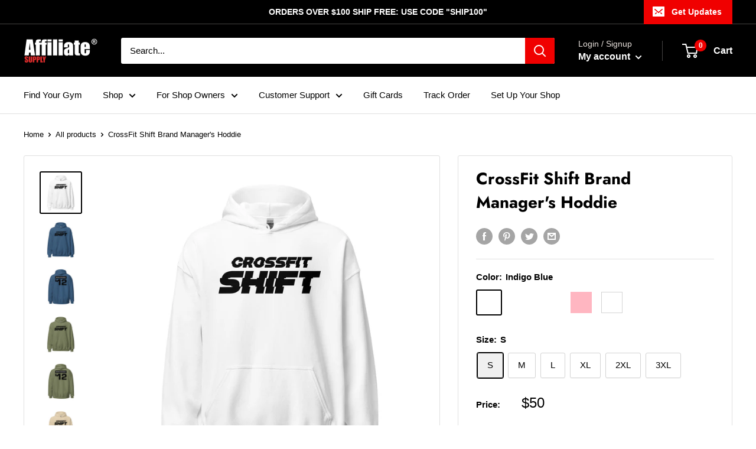

--- FILE ---
content_type: text/html; charset=utf-8
request_url: https://affiliate-supply.com/products/crossfit-shift-brand-managers-hoddie
body_size: 77563
content:
<!doctype html>

<html class="no-js" lang="en">
  <head>
    <meta name="google-site-verification" content="1c0kK_9e07spG5GbokQWvktn7xUrDslbUnBoRK1CtWE" />
    <meta charset="utf-8">
    <meta name="viewport" content="width=device-width, initial-scale=1.0, height=device-height, minimum-scale=1.0, maximum-scale=1.0">
    <meta name="theme-color" content="#000000"><title>CrossFit Shift Brand Manager&#39;s Hoddie
</title><meta name="description" content="Everyone needs a cozy go-to hoodie to curl up in, so go for one that&#39;s soft, smooth, and stylish. It&#39;s the perfect choice for cooler evenings! • 50% pre-shrunk cotton, 50% polyester • Fabric weight: 8.0 oz/yd² (271.25 g/m²) • Air-jet spun yarn with a soft feel and reduced pilling • Double-lined hood with matching drawc"><link rel="canonical" href="https://affiliate-supply.com/products/crossfit-shift-brand-managers-hoddie"><link rel="shortcut icon" href="//affiliate-supply.com/cdn/shop/files/fav_96x96.png?v=1613778598" type="image/png"><link rel="preload" as="style" href="//affiliate-supply.com/cdn/shop/t/6/assets/theme.css?v=71772953639250725231593573983">
    <link rel="preconnect" href="https://cdn.shopify.com">
    <link rel="preconnect" href="https://fonts.shopifycdn.com">
    <link rel="dns-prefetch" href="https://productreviews.shopifycdn.com">
    <link rel="dns-prefetch" href="https://ajax.googleapis.com">
    <link rel="dns-prefetch" href="https://maps.googleapis.com">
    <link rel="dns-prefetch" href="https://maps.gstatic.com">

    <meta property="og:type" content="product">
  <meta property="og:title" content="CrossFit Shift Brand Manager&#39;s Hoddie"><meta property="og:image" content="http://affiliate-supply.com/cdn/shop/files/unisex-heavy-blend-hoodie-white-front-65b1290c3a675_1024x.jpg?v=1706109210">
    <meta property="og:image:secure_url" content="https://affiliate-supply.com/cdn/shop/files/unisex-heavy-blend-hoodie-white-front-65b1290c3a675_1024x.jpg?v=1706109210"><meta property="og:image" content="http://affiliate-supply.com/cdn/shop/files/unisex-heavy-blend-hoodie-indigo-blue-front-65b1290c3c9ba_1024x.jpg?v=1706109212">
    <meta property="og:image:secure_url" content="https://affiliate-supply.com/cdn/shop/files/unisex-heavy-blend-hoodie-indigo-blue-front-65b1290c3c9ba_1024x.jpg?v=1706109212"><meta property="og:image" content="http://affiliate-supply.com/cdn/shop/files/unisex-heavy-blend-hoodie-indigo-blue-back-65b1290c3ce1b_1024x.jpg?v=1706109214">
    <meta property="og:image:secure_url" content="https://affiliate-supply.com/cdn/shop/files/unisex-heavy-blend-hoodie-indigo-blue-back-65b1290c3ce1b_1024x.jpg?v=1706109214"><meta property="product:price:amount" content="50.00">
  <meta property="product:price:currency" content="USD"><meta property="og:description" content="Everyone needs a cozy go-to hoodie to curl up in, so go for one that&#39;s soft, smooth, and stylish. It&#39;s the perfect choice for cooler evenings! • 50% pre-shrunk cotton, 50% polyester • Fabric weight: 8.0 oz/yd² (271.25 g/m²) • Air-jet spun yarn with a soft feel and reduced pilling • Double-lined hood with matching drawc"><meta property="og:url" content="https://affiliate-supply.com/products/crossfit-shift-brand-managers-hoddie">
<meta property="og:site_name" content="Affiliate Supply "><meta name="twitter:card" content="summary"><meta name="twitter:title" content="CrossFit Shift Brand Manager&#39;s Hoddie">
  <meta name="twitter:description" content="Everyone needs a cozy go-to hoodie to curl up in, so go for one that&#39;s soft, smooth, and stylish. It&#39;s the perfect choice for cooler evenings! • 50% pre-shrunk cotton, 50% polyester • Fabric weight: 8.0 oz/yd² (271.25 g/m²) • Air-jet spun yarn with a soft feel and reduced pilling • Double-lined hood with matching drawcord • Quarter-turned body to avoid crease down the middle • 1 × 1 athletic rib-knit cuffs and waistband with spandex • Front pouch pocket • Double-needle stitched collar, shoulders, armholes, cuffs, and hem • Blank product sourced from Bangladesh, Nicaragua, Honduras or El Salvador This product is made especially for you as soon as you place an order, which is why it takes us a bit longer to deliver it to you. Making products on demand instead of in bulk helps reduce overproduction, so">
  <meta name="twitter:image" content="https://affiliate-supply.com/cdn/shop/files/unisex-heavy-blend-hoodie-white-front-65b1290c3a675_600x600_crop_center.jpg?v=1706109210">
    <link rel="preload" href="//affiliate-supply.com/cdn/fonts/jost/jost_n7.921dc18c13fa0b0c94c5e2517ffe06139c3615a3.woff2" as="font" type="font/woff2" crossorigin>
<link rel="preload" href="//affiliate-supply.com/cdn/fonts/jost/jost_i7.d8201b854e41e19d7ed9b1a31fe4fe71deea6d3f.woff2" as="font" type="font/woff2" crossorigin>
<link rel="preload" href="" as="font" type="font/woff2" crossorigin>
<link rel="preload" href="" as="font" type="font/woff2" crossorigin>
<link rel="preload" href="" as="font" type="font/woff2" crossorigin>
<link rel="preload" href="" as="font" type="font/woff2" crossorigin>
<link rel="preload" href="//affiliate-supply.com/cdn/shop/t/6/assets/font-theme-star.woff2?v=176977276741202493121593573981" as="font" type="font/woff2" crossorigin><style>
  /* We load the font used for the integration with Shopify Reviews to load our own stars */
  @font-face {
    font-family: "font-theme-star";
    src: url(//affiliate-supply.com/cdn/shop/t/6/assets/font-theme-star.eot?v=178649971611478077551593573980);
    src: url(//affiliate-supply.com/cdn/shop/t/6/assets/font-theme-star.eot?%23iefix&v=178649971611478077551593573980) format("embedded-opentype"), url(//affiliate-supply.com/cdn/shop/t/6/assets/font-theme-star.woff2?v=176977276741202493121593573981) format("woff2"), url(//affiliate-supply.com/cdn/shop/t/6/assets/font-theme-star.ttf?v=17527569363257290761593573981) format("truetype");
    font-weight: normal;
    font-style: normal;
    font-display: fallback;
  }

  @font-face {
  font-family: Jost;
  font-weight: 700;
  font-style: normal;
  font-display: fallback;
  src: url("//affiliate-supply.com/cdn/fonts/jost/jost_n7.921dc18c13fa0b0c94c5e2517ffe06139c3615a3.woff2") format("woff2"),
       url("//affiliate-supply.com/cdn/fonts/jost/jost_n7.cbfc16c98c1e195f46c536e775e4e959c5f2f22b.woff") format("woff");
}

  
@font-face {
  font-family: Jost;
  font-weight: 700;
  font-style: italic;
  font-display: fallback;
  src: url("//affiliate-supply.com/cdn/fonts/jost/jost_i7.d8201b854e41e19d7ed9b1a31fe4fe71deea6d3f.woff2") format("woff2"),
       url("//affiliate-supply.com/cdn/fonts/jost/jost_i7.eae515c34e26b6c853efddc3fc0c552e0de63757.woff") format("woff");
}


  
  
  

  :root {
    --default-text-font-size : 15px;
    --base-text-font-size    : 15px;
    --heading-font-family    : Jost, sans-serif;
    --heading-font-weight    : 700;
    --heading-font-style     : normal;
    --text-font-family       : Helvetica, Arial, sans-serif;
    --text-font-weight       : 400;
    --text-font-style        : normal;
    --text-font-bolder-weight: bolder;
    --text-link-decoration   : underline;

    --text-color               : #000000;
    --text-color-rgb           : 0, 0, 0;
    --heading-color            : #000000;
    --border-color             : #e0e0e0;
    --border-color-rgb         : 224, 224, 224;
    --form-border-color        : #d3d3d3;
    --accent-color             : #000000;
    --accent-color-rgb         : 0, 0, 0;
    --link-color               : #008a00;
    --link-color-hover         : #003e00;
    --background               : #ffffff;
    --secondary-background     : #ffffff;
    --secondary-background-rgb : 255, 255, 255;
    --accent-background        : rgba(0, 0, 0, 0.08);

    --error-color       : #f71b1b;
    --error-background  : rgba(247, 27, 27, 0.07);
    --success-color     : #48b448;
    --success-background: rgba(72, 180, 72, 0.11);

    --primary-button-background      : #f00000;
    --primary-button-background-rgb  : 240, 0, 0;
    --primary-button-text-color      : #ffffff;
    --secondary-button-background    : #000000;
    --secondary-button-background-rgb: 0, 0, 0;
    --secondary-button-text-color    : #ffffff;

    --header-background      : #000000;
    --header-text-color      : #ffffff;
    --header-light-text-color: #e9e2dd;
    --header-border-color    : rgba(233, 226, 221, 0.3);
    --header-accent-color    : #f00000;

    --flickity-arrow-color: #adadad;--product-on-sale-accent           : #ee0000;
    --product-on-sale-accent-rgb       : 238, 0, 0;
    --product-on-sale-color            : #ffffff;
    --product-in-stock-color           : #008a00;
    --product-low-stock-color          : #ee0000;
    --product-sold-out-color           : #d1d1d4;
    --product-custom-label-1-background: #008a00;
    --product-custom-label-1-color     : #ffffff;
    --product-custom-label-2-background: #a95ebe;
    --product-custom-label-2-color     : #ffffff;
    --product-review-star-color        : #ffb647;

    --mobile-container-gutter : 20px;
    --desktop-container-gutter: 40px;
  }
</style>

<script>
  // IE11 does not have support for CSS variables, so we have to polyfill them
  if (!(((window || {}).CSS || {}).supports && window.CSS.supports('(--a: 0)'))) {
    const script = document.createElement('script');
    script.type = 'text/javascript';
    script.src = 'https://cdn.jsdelivr.net/npm/css-vars-ponyfill@2';
    script.onload = function() {
      cssVars({});
    };

    document.getElementsByTagName('head')[0].appendChild(script);
  }
</script>

    <script>window.performance && window.performance.mark && window.performance.mark('shopify.content_for_header.start');</script><meta id="shopify-digital-wallet" name="shopify-digital-wallet" content="/39857914014/digital_wallets/dialog">
<meta name="shopify-checkout-api-token" content="c4cab2663bafe02b6617cf5d57059f63">
<meta id="in-context-paypal-metadata" data-shop-id="39857914014" data-venmo-supported="false" data-environment="production" data-locale="en_US" data-paypal-v4="true" data-currency="USD">
<link rel="alternate" type="application/json+oembed" href="https://affiliate-supply.com/products/crossfit-shift-brand-managers-hoddie.oembed">
<script async="async" src="/checkouts/internal/preloads.js?locale=en-US"></script>
<link rel="preconnect" href="https://shop.app" crossorigin="anonymous">
<script async="async" src="https://shop.app/checkouts/internal/preloads.js?locale=en-US&shop_id=39857914014" crossorigin="anonymous"></script>
<script id="apple-pay-shop-capabilities" type="application/json">{"shopId":39857914014,"countryCode":"US","currencyCode":"USD","merchantCapabilities":["supports3DS"],"merchantId":"gid:\/\/shopify\/Shop\/39857914014","merchantName":"Affiliate Supply ","requiredBillingContactFields":["postalAddress","email"],"requiredShippingContactFields":["postalAddress","email"],"shippingType":"shipping","supportedNetworks":["visa","masterCard","amex","discover","elo","jcb"],"total":{"type":"pending","label":"Affiliate Supply ","amount":"1.00"},"shopifyPaymentsEnabled":true,"supportsSubscriptions":true}</script>
<script id="shopify-features" type="application/json">{"accessToken":"c4cab2663bafe02b6617cf5d57059f63","betas":["rich-media-storefront-analytics"],"domain":"affiliate-supply.com","predictiveSearch":true,"shopId":39857914014,"locale":"en"}</script>
<script>var Shopify = Shopify || {};
Shopify.shop = "affiliate-supply.myshopify.com";
Shopify.locale = "en";
Shopify.currency = {"active":"USD","rate":"1.0"};
Shopify.country = "US";
Shopify.theme = {"name":"Copy of Warehouse","id":103726481566,"schema_name":"Warehouse","schema_version":"1.9.7","theme_store_id":871,"role":"main"};
Shopify.theme.handle = "null";
Shopify.theme.style = {"id":null,"handle":null};
Shopify.cdnHost = "affiliate-supply.com/cdn";
Shopify.routes = Shopify.routes || {};
Shopify.routes.root = "/";</script>
<script type="module">!function(o){(o.Shopify=o.Shopify||{}).modules=!0}(window);</script>
<script>!function(o){function n(){var o=[];function n(){o.push(Array.prototype.slice.apply(arguments))}return n.q=o,n}var t=o.Shopify=o.Shopify||{};t.loadFeatures=n(),t.autoloadFeatures=n()}(window);</script>
<script>
  window.ShopifyPay = window.ShopifyPay || {};
  window.ShopifyPay.apiHost = "shop.app\/pay";
  window.ShopifyPay.redirectState = null;
</script>
<script id="shop-js-analytics" type="application/json">{"pageType":"product"}</script>
<script defer="defer" async type="module" src="//affiliate-supply.com/cdn/shopifycloud/shop-js/modules/v2/client.init-shop-cart-sync_BT-GjEfc.en.esm.js"></script>
<script defer="defer" async type="module" src="//affiliate-supply.com/cdn/shopifycloud/shop-js/modules/v2/chunk.common_D58fp_Oc.esm.js"></script>
<script defer="defer" async type="module" src="//affiliate-supply.com/cdn/shopifycloud/shop-js/modules/v2/chunk.modal_xMitdFEc.esm.js"></script>
<script type="module">
  await import("//affiliate-supply.com/cdn/shopifycloud/shop-js/modules/v2/client.init-shop-cart-sync_BT-GjEfc.en.esm.js");
await import("//affiliate-supply.com/cdn/shopifycloud/shop-js/modules/v2/chunk.common_D58fp_Oc.esm.js");
await import("//affiliate-supply.com/cdn/shopifycloud/shop-js/modules/v2/chunk.modal_xMitdFEc.esm.js");

  window.Shopify.SignInWithShop?.initShopCartSync?.({"fedCMEnabled":true,"windoidEnabled":true});

</script>
<script>
  window.Shopify = window.Shopify || {};
  if (!window.Shopify.featureAssets) window.Shopify.featureAssets = {};
  window.Shopify.featureAssets['shop-js'] = {"shop-cart-sync":["modules/v2/client.shop-cart-sync_DZOKe7Ll.en.esm.js","modules/v2/chunk.common_D58fp_Oc.esm.js","modules/v2/chunk.modal_xMitdFEc.esm.js"],"init-fed-cm":["modules/v2/client.init-fed-cm_B6oLuCjv.en.esm.js","modules/v2/chunk.common_D58fp_Oc.esm.js","modules/v2/chunk.modal_xMitdFEc.esm.js"],"shop-cash-offers":["modules/v2/client.shop-cash-offers_D2sdYoxE.en.esm.js","modules/v2/chunk.common_D58fp_Oc.esm.js","modules/v2/chunk.modal_xMitdFEc.esm.js"],"shop-login-button":["modules/v2/client.shop-login-button_QeVjl5Y3.en.esm.js","modules/v2/chunk.common_D58fp_Oc.esm.js","modules/v2/chunk.modal_xMitdFEc.esm.js"],"pay-button":["modules/v2/client.pay-button_DXTOsIq6.en.esm.js","modules/v2/chunk.common_D58fp_Oc.esm.js","modules/v2/chunk.modal_xMitdFEc.esm.js"],"shop-button":["modules/v2/client.shop-button_DQZHx9pm.en.esm.js","modules/v2/chunk.common_D58fp_Oc.esm.js","modules/v2/chunk.modal_xMitdFEc.esm.js"],"avatar":["modules/v2/client.avatar_BTnouDA3.en.esm.js"],"init-windoid":["modules/v2/client.init-windoid_CR1B-cfM.en.esm.js","modules/v2/chunk.common_D58fp_Oc.esm.js","modules/v2/chunk.modal_xMitdFEc.esm.js"],"init-shop-for-new-customer-accounts":["modules/v2/client.init-shop-for-new-customer-accounts_C_vY_xzh.en.esm.js","modules/v2/client.shop-login-button_QeVjl5Y3.en.esm.js","modules/v2/chunk.common_D58fp_Oc.esm.js","modules/v2/chunk.modal_xMitdFEc.esm.js"],"init-shop-email-lookup-coordinator":["modules/v2/client.init-shop-email-lookup-coordinator_BI7n9ZSv.en.esm.js","modules/v2/chunk.common_D58fp_Oc.esm.js","modules/v2/chunk.modal_xMitdFEc.esm.js"],"init-shop-cart-sync":["modules/v2/client.init-shop-cart-sync_BT-GjEfc.en.esm.js","modules/v2/chunk.common_D58fp_Oc.esm.js","modules/v2/chunk.modal_xMitdFEc.esm.js"],"shop-toast-manager":["modules/v2/client.shop-toast-manager_DiYdP3xc.en.esm.js","modules/v2/chunk.common_D58fp_Oc.esm.js","modules/v2/chunk.modal_xMitdFEc.esm.js"],"init-customer-accounts":["modules/v2/client.init-customer-accounts_D9ZNqS-Q.en.esm.js","modules/v2/client.shop-login-button_QeVjl5Y3.en.esm.js","modules/v2/chunk.common_D58fp_Oc.esm.js","modules/v2/chunk.modal_xMitdFEc.esm.js"],"init-customer-accounts-sign-up":["modules/v2/client.init-customer-accounts-sign-up_iGw4briv.en.esm.js","modules/v2/client.shop-login-button_QeVjl5Y3.en.esm.js","modules/v2/chunk.common_D58fp_Oc.esm.js","modules/v2/chunk.modal_xMitdFEc.esm.js"],"shop-follow-button":["modules/v2/client.shop-follow-button_CqMgW2wH.en.esm.js","modules/v2/chunk.common_D58fp_Oc.esm.js","modules/v2/chunk.modal_xMitdFEc.esm.js"],"checkout-modal":["modules/v2/client.checkout-modal_xHeaAweL.en.esm.js","modules/v2/chunk.common_D58fp_Oc.esm.js","modules/v2/chunk.modal_xMitdFEc.esm.js"],"shop-login":["modules/v2/client.shop-login_D91U-Q7h.en.esm.js","modules/v2/chunk.common_D58fp_Oc.esm.js","modules/v2/chunk.modal_xMitdFEc.esm.js"],"lead-capture":["modules/v2/client.lead-capture_BJmE1dJe.en.esm.js","modules/v2/chunk.common_D58fp_Oc.esm.js","modules/v2/chunk.modal_xMitdFEc.esm.js"],"payment-terms":["modules/v2/client.payment-terms_Ci9AEqFq.en.esm.js","modules/v2/chunk.common_D58fp_Oc.esm.js","modules/v2/chunk.modal_xMitdFEc.esm.js"]};
</script>
<script>(function() {
  var isLoaded = false;
  function asyncLoad() {
    if (isLoaded) return;
    isLoaded = true;
    var urls = ["https:\/\/disable-click.crucialcommerceapps.com\/appJS?shop=affiliate-supply.myshopify.com","https:\/\/883d95281f02d796f8b6-7f0f44eb0f2ceeb9d4fffbe1419aae61.ssl.cf1.rackcdn.com\/teelaunch-scripts.js?shop=affiliate-supply.myshopify.com\u0026shop=affiliate-supply.myshopify.com","\/\/www.powr.io\/powr.js?powr-token=affiliate-supply.myshopify.com\u0026external-type=shopify\u0026shop=affiliate-supply.myshopify.com","\/\/staticw2.yotpo.com\/tBgvCLThf6CEctScZaC5I3LGXMjUMkt7J1D0gmuR\/widget.js?shop=affiliate-supply.myshopify.com","\/\/www.powr.io\/powr.js?powr-token=affiliate-supply.myshopify.com\u0026external-type=shopify\u0026shop=affiliate-supply.myshopify.com","https:\/\/app.teelaunch.com\/sizing-charts-script.js?shop=affiliate-supply.myshopify.com","https:\/\/app.teelaunch.com\/sizing-charts-script.js?shop=affiliate-supply.myshopify.com","\/\/cdn.shopify.com\/proxy\/ed48c279609930eb147fc73dcbed310acf99210364aecc51b2396eb3d40f22fe\/static.cdn.printful.com\/static\/js\/external\/shopify-product-customizer.js?v=0.28\u0026shop=affiliate-supply.myshopify.com\u0026sp-cache-control=cHVibGljLCBtYXgtYWdlPTkwMA"];
    for (var i = 0; i < urls.length; i++) {
      var s = document.createElement('script');
      s.type = 'text/javascript';
      s.async = true;
      s.src = urls[i];
      var x = document.getElementsByTagName('script')[0];
      x.parentNode.insertBefore(s, x);
    }
  };
  if(window.attachEvent) {
    window.attachEvent('onload', asyncLoad);
  } else {
    window.addEventListener('load', asyncLoad, false);
  }
})();</script>
<script id="__st">var __st={"a":39857914014,"offset":-18000,"reqid":"fff0c852-7fca-406d-a316-48b5efa13c32-1769133305","pageurl":"affiliate-supply.com\/products\/crossfit-shift-brand-managers-hoddie","u":"5fdcd58743e4","p":"product","rtyp":"product","rid":8063475122425};</script>
<script>window.ShopifyPaypalV4VisibilityTracking = true;</script>
<script id="captcha-bootstrap">!function(){'use strict';const t='contact',e='account',n='new_comment',o=[[t,t],['blogs',n],['comments',n],[t,'customer']],c=[[e,'customer_login'],[e,'guest_login'],[e,'recover_customer_password'],[e,'create_customer']],r=t=>t.map((([t,e])=>`form[action*='/${t}']:not([data-nocaptcha='true']) input[name='form_type'][value='${e}']`)).join(','),a=t=>()=>t?[...document.querySelectorAll(t)].map((t=>t.form)):[];function s(){const t=[...o],e=r(t);return a(e)}const i='password',u='form_key',d=['recaptcha-v3-token','g-recaptcha-response','h-captcha-response',i],f=()=>{try{return window.sessionStorage}catch{return}},m='__shopify_v',_=t=>t.elements[u];function p(t,e,n=!1){try{const o=window.sessionStorage,c=JSON.parse(o.getItem(e)),{data:r}=function(t){const{data:e,action:n}=t;return t[m]||n?{data:e,action:n}:{data:t,action:n}}(c);for(const[e,n]of Object.entries(r))t.elements[e]&&(t.elements[e].value=n);n&&o.removeItem(e)}catch(o){console.error('form repopulation failed',{error:o})}}const l='form_type',E='cptcha';function T(t){t.dataset[E]=!0}const w=window,h=w.document,L='Shopify',v='ce_forms',y='captcha';let A=!1;((t,e)=>{const n=(g='f06e6c50-85a8-45c8-87d0-21a2b65856fe',I='https://cdn.shopify.com/shopifycloud/storefront-forms-hcaptcha/ce_storefront_forms_captcha_hcaptcha.v1.5.2.iife.js',D={infoText:'Protected by hCaptcha',privacyText:'Privacy',termsText:'Terms'},(t,e,n)=>{const o=w[L][v],c=o.bindForm;if(c)return c(t,g,e,D).then(n);var r;o.q.push([[t,g,e,D],n]),r=I,A||(h.body.append(Object.assign(h.createElement('script'),{id:'captcha-provider',async:!0,src:r})),A=!0)});var g,I,D;w[L]=w[L]||{},w[L][v]=w[L][v]||{},w[L][v].q=[],w[L][y]=w[L][y]||{},w[L][y].protect=function(t,e){n(t,void 0,e),T(t)},Object.freeze(w[L][y]),function(t,e,n,w,h,L){const[v,y,A,g]=function(t,e,n){const i=e?o:[],u=t?c:[],d=[...i,...u],f=r(d),m=r(i),_=r(d.filter((([t,e])=>n.includes(e))));return[a(f),a(m),a(_),s()]}(w,h,L),I=t=>{const e=t.target;return e instanceof HTMLFormElement?e:e&&e.form},D=t=>v().includes(t);t.addEventListener('submit',(t=>{const e=I(t);if(!e)return;const n=D(e)&&!e.dataset.hcaptchaBound&&!e.dataset.recaptchaBound,o=_(e),c=g().includes(e)&&(!o||!o.value);(n||c)&&t.preventDefault(),c&&!n&&(function(t){try{if(!f())return;!function(t){const e=f();if(!e)return;const n=_(t);if(!n)return;const o=n.value;o&&e.removeItem(o)}(t);const e=Array.from(Array(32),(()=>Math.random().toString(36)[2])).join('');!function(t,e){_(t)||t.append(Object.assign(document.createElement('input'),{type:'hidden',name:u})),t.elements[u].value=e}(t,e),function(t,e){const n=f();if(!n)return;const o=[...t.querySelectorAll(`input[type='${i}']`)].map((({name:t})=>t)),c=[...d,...o],r={};for(const[a,s]of new FormData(t).entries())c.includes(a)||(r[a]=s);n.setItem(e,JSON.stringify({[m]:1,action:t.action,data:r}))}(t,e)}catch(e){console.error('failed to persist form',e)}}(e),e.submit())}));const S=(t,e)=>{t&&!t.dataset[E]&&(n(t,e.some((e=>e===t))),T(t))};for(const o of['focusin','change'])t.addEventListener(o,(t=>{const e=I(t);D(e)&&S(e,y())}));const B=e.get('form_key'),M=e.get(l),P=B&&M;t.addEventListener('DOMContentLoaded',(()=>{const t=y();if(P)for(const e of t)e.elements[l].value===M&&p(e,B);[...new Set([...A(),...v().filter((t=>'true'===t.dataset.shopifyCaptcha))])].forEach((e=>S(e,t)))}))}(h,new URLSearchParams(w.location.search),n,t,e,['guest_login'])})(!0,!0)}();</script>
<script integrity="sha256-4kQ18oKyAcykRKYeNunJcIwy7WH5gtpwJnB7kiuLZ1E=" data-source-attribution="shopify.loadfeatures" defer="defer" src="//affiliate-supply.com/cdn/shopifycloud/storefront/assets/storefront/load_feature-a0a9edcb.js" crossorigin="anonymous"></script>
<script crossorigin="anonymous" defer="defer" src="//affiliate-supply.com/cdn/shopifycloud/storefront/assets/shopify_pay/storefront-65b4c6d7.js?v=20250812"></script>
<script data-source-attribution="shopify.dynamic_checkout.dynamic.init">var Shopify=Shopify||{};Shopify.PaymentButton=Shopify.PaymentButton||{isStorefrontPortableWallets:!0,init:function(){window.Shopify.PaymentButton.init=function(){};var t=document.createElement("script");t.src="https://affiliate-supply.com/cdn/shopifycloud/portable-wallets/latest/portable-wallets.en.js",t.type="module",document.head.appendChild(t)}};
</script>
<script data-source-attribution="shopify.dynamic_checkout.buyer_consent">
  function portableWalletsHideBuyerConsent(e){var t=document.getElementById("shopify-buyer-consent"),n=document.getElementById("shopify-subscription-policy-button");t&&n&&(t.classList.add("hidden"),t.setAttribute("aria-hidden","true"),n.removeEventListener("click",e))}function portableWalletsShowBuyerConsent(e){var t=document.getElementById("shopify-buyer-consent"),n=document.getElementById("shopify-subscription-policy-button");t&&n&&(t.classList.remove("hidden"),t.removeAttribute("aria-hidden"),n.addEventListener("click",e))}window.Shopify?.PaymentButton&&(window.Shopify.PaymentButton.hideBuyerConsent=portableWalletsHideBuyerConsent,window.Shopify.PaymentButton.showBuyerConsent=portableWalletsShowBuyerConsent);
</script>
<script data-source-attribution="shopify.dynamic_checkout.cart.bootstrap">document.addEventListener("DOMContentLoaded",(function(){function t(){return document.querySelector("shopify-accelerated-checkout-cart, shopify-accelerated-checkout")}if(t())Shopify.PaymentButton.init();else{new MutationObserver((function(e,n){t()&&(Shopify.PaymentButton.init(),n.disconnect())})).observe(document.body,{childList:!0,subtree:!0})}}));
</script>
<link id="shopify-accelerated-checkout-styles" rel="stylesheet" media="screen" href="https://affiliate-supply.com/cdn/shopifycloud/portable-wallets/latest/accelerated-checkout-backwards-compat.css" crossorigin="anonymous">
<style id="shopify-accelerated-checkout-cart">
        #shopify-buyer-consent {
  margin-top: 1em;
  display: inline-block;
  width: 100%;
}

#shopify-buyer-consent.hidden {
  display: none;
}

#shopify-subscription-policy-button {
  background: none;
  border: none;
  padding: 0;
  text-decoration: underline;
  font-size: inherit;
  cursor: pointer;
}

#shopify-subscription-policy-button::before {
  box-shadow: none;
}

      </style>

<script>window.performance && window.performance.mark && window.performance.mark('shopify.content_for_header.end');</script>

    <link rel="stylesheet" href="//affiliate-supply.com/cdn/shop/t/6/assets/theme.css?v=71772953639250725231593573983">

    
  <script type="application/ld+json">
  {
    "@context": "http://schema.org",
    "@type": "Product",
    "offers": [{
          "@type": "Offer",
          "name": "Indigo Blue \/ S",
          "availability":"https://schema.org/InStock",
          "price": 50.0,
          "priceCurrency": "USD",
          "priceValidUntil": "2026-02-01","sku": "1081249_5562","url": "/products/crossfit-shift-brand-managers-hoddie/products/crossfit-shift-brand-managers-hoddie?variant=44359696318713"
        },
{
          "@type": "Offer",
          "name": "Indigo Blue \/ M",
          "availability":"https://schema.org/InStock",
          "price": 50.0,
          "priceCurrency": "USD",
          "priceValidUntil": "2026-02-01","sku": "1081249_5563","url": "/products/crossfit-shift-brand-managers-hoddie/products/crossfit-shift-brand-managers-hoddie?variant=44359696351481"
        },
{
          "@type": "Offer",
          "name": "Indigo Blue \/ L",
          "availability":"https://schema.org/InStock",
          "price": 50.0,
          "priceCurrency": "USD",
          "priceValidUntil": "2026-02-01","sku": "1081249_5564","url": "/products/crossfit-shift-brand-managers-hoddie/products/crossfit-shift-brand-managers-hoddie?variant=44359696384249"
        },
{
          "@type": "Offer",
          "name": "Indigo Blue \/ XL",
          "availability":"https://schema.org/InStock",
          "price": 50.0,
          "priceCurrency": "USD",
          "priceValidUntil": "2026-02-01","sku": "1081249_5565","url": "/products/crossfit-shift-brand-managers-hoddie/products/crossfit-shift-brand-managers-hoddie?variant=44359696417017"
        },
{
          "@type": "Offer",
          "name": "Indigo Blue \/ 2XL",
          "availability":"https://schema.org/InStock",
          "price": 50.0,
          "priceCurrency": "USD",
          "priceValidUntil": "2026-02-01","sku": "1081249_5566","url": "/products/crossfit-shift-brand-managers-hoddie/products/crossfit-shift-brand-managers-hoddie?variant=44359696449785"
        },
{
          "@type": "Offer",
          "name": "Indigo Blue \/ 3XL",
          "availability":"https://schema.org/InStock",
          "price": 50.0,
          "priceCurrency": "USD",
          "priceValidUntil": "2026-02-01","sku": "1081249_5567","url": "/products/crossfit-shift-brand-managers-hoddie/products/crossfit-shift-brand-managers-hoddie?variant=44359696482553"
        },
{
          "@type": "Offer",
          "name": "Military Green \/ S",
          "availability":"https://schema.org/InStock",
          "price": 50.0,
          "priceCurrency": "USD",
          "priceValidUntil": "2026-02-01","sku": "1081249_12989","url": "/products/crossfit-shift-brand-managers-hoddie/products/crossfit-shift-brand-managers-hoddie?variant=44359696515321"
        },
{
          "@type": "Offer",
          "name": "Military Green \/ M",
          "availability":"https://schema.org/InStock",
          "price": 50.0,
          "priceCurrency": "USD",
          "priceValidUntil": "2026-02-01","sku": "1081249_12990","url": "/products/crossfit-shift-brand-managers-hoddie/products/crossfit-shift-brand-managers-hoddie?variant=44359696548089"
        },
{
          "@type": "Offer",
          "name": "Military Green \/ L",
          "availability":"https://schema.org/InStock",
          "price": 50.0,
          "priceCurrency": "USD",
          "priceValidUntil": "2026-02-01","sku": "1081249_12991","url": "/products/crossfit-shift-brand-managers-hoddie/products/crossfit-shift-brand-managers-hoddie?variant=44359696580857"
        },
{
          "@type": "Offer",
          "name": "Military Green \/ XL",
          "availability":"https://schema.org/InStock",
          "price": 50.0,
          "priceCurrency": "USD",
          "priceValidUntil": "2026-02-01","sku": "1081249_12992","url": "/products/crossfit-shift-brand-managers-hoddie/products/crossfit-shift-brand-managers-hoddie?variant=44359696613625"
        },
{
          "@type": "Offer",
          "name": "Military Green \/ 2XL",
          "availability":"https://schema.org/InStock",
          "price": 50.0,
          "priceCurrency": "USD",
          "priceValidUntil": "2026-02-01","sku": "1081249_12993","url": "/products/crossfit-shift-brand-managers-hoddie/products/crossfit-shift-brand-managers-hoddie?variant=44359696646393"
        },
{
          "@type": "Offer",
          "name": "Military Green \/ 3XL",
          "availability":"https://schema.org/InStock",
          "price": 50.0,
          "priceCurrency": "USD",
          "priceValidUntil": "2026-02-01","sku": "1081249_12994","url": "/products/crossfit-shift-brand-managers-hoddie/products/crossfit-shift-brand-managers-hoddie?variant=44359696679161"
        },
{
          "@type": "Offer",
          "name": "Sand \/ S",
          "availability":"https://schema.org/InStock",
          "price": 50.0,
          "priceCurrency": "USD",
          "priceValidUntil": "2026-02-01","sku": "1081249_12997","url": "/products/crossfit-shift-brand-managers-hoddie/products/crossfit-shift-brand-managers-hoddie?variant=44359696711929"
        },
{
          "@type": "Offer",
          "name": "Sand \/ M",
          "availability":"https://schema.org/InStock",
          "price": 50.0,
          "priceCurrency": "USD",
          "priceValidUntil": "2026-02-01","sku": "1081249_12998","url": "/products/crossfit-shift-brand-managers-hoddie/products/crossfit-shift-brand-managers-hoddie?variant=44359696744697"
        },
{
          "@type": "Offer",
          "name": "Sand \/ L",
          "availability":"https://schema.org/InStock",
          "price": 50.0,
          "priceCurrency": "USD",
          "priceValidUntil": "2026-02-01","sku": "1081249_12999","url": "/products/crossfit-shift-brand-managers-hoddie/products/crossfit-shift-brand-managers-hoddie?variant=44359696777465"
        },
{
          "@type": "Offer",
          "name": "Sand \/ XL",
          "availability":"https://schema.org/InStock",
          "price": 50.0,
          "priceCurrency": "USD",
          "priceValidUntil": "2026-02-01","sku": "1081249_13000","url": "/products/crossfit-shift-brand-managers-hoddie/products/crossfit-shift-brand-managers-hoddie?variant=44359696810233"
        },
{
          "@type": "Offer",
          "name": "Sand \/ 2XL",
          "availability":"https://schema.org/InStock",
          "price": 50.0,
          "priceCurrency": "USD",
          "priceValidUntil": "2026-02-01","sku": "1081249_13001","url": "/products/crossfit-shift-brand-managers-hoddie/products/crossfit-shift-brand-managers-hoddie?variant=44359696843001"
        },
{
          "@type": "Offer",
          "name": "Sand \/ 3XL",
          "availability":"https://schema.org/InStock",
          "price": 50.0,
          "priceCurrency": "USD",
          "priceValidUntil": "2026-02-01","sku": "1081249_13002","url": "/products/crossfit-shift-brand-managers-hoddie/products/crossfit-shift-brand-managers-hoddie?variant=44359696875769"
        },
{
          "@type": "Offer",
          "name": "Light Pink \/ S",
          "availability":"https://schema.org/InStock",
          "price": 50.0,
          "priceCurrency": "USD",
          "priceValidUntil": "2026-02-01","sku": "1081249_10849","url": "/products/crossfit-shift-brand-managers-hoddie/products/crossfit-shift-brand-managers-hoddie?variant=44359696908537"
        },
{
          "@type": "Offer",
          "name": "Light Pink \/ M",
          "availability":"https://schema.org/InStock",
          "price": 50.0,
          "priceCurrency": "USD",
          "priceValidUntil": "2026-02-01","sku": "1081249_10850","url": "/products/crossfit-shift-brand-managers-hoddie/products/crossfit-shift-brand-managers-hoddie?variant=44359696941305"
        },
{
          "@type": "Offer",
          "name": "Light Pink \/ L",
          "availability":"https://schema.org/InStock",
          "price": 50.0,
          "priceCurrency": "USD",
          "priceValidUntil": "2026-02-01","sku": "1081249_10851","url": "/products/crossfit-shift-brand-managers-hoddie/products/crossfit-shift-brand-managers-hoddie?variant=44359696974073"
        },
{
          "@type": "Offer",
          "name": "Light Pink \/ XL",
          "availability":"https://schema.org/InStock",
          "price": 50.0,
          "priceCurrency": "USD",
          "priceValidUntil": "2026-02-01","sku": "1081249_10852","url": "/products/crossfit-shift-brand-managers-hoddie/products/crossfit-shift-brand-managers-hoddie?variant=44359697006841"
        },
{
          "@type": "Offer",
          "name": "Light Pink \/ 2XL",
          "availability":"https://schema.org/InStock",
          "price": 50.0,
          "priceCurrency": "USD",
          "priceValidUntil": "2026-02-01","sku": "1081249_10853","url": "/products/crossfit-shift-brand-managers-hoddie/products/crossfit-shift-brand-managers-hoddie?variant=44359697039609"
        },
{
          "@type": "Offer",
          "name": "Light Pink \/ 3XL",
          "availability":"https://schema.org/InStock",
          "price": 50.0,
          "priceCurrency": "USD",
          "priceValidUntil": "2026-02-01","sku": "1081249_10854","url": "/products/crossfit-shift-brand-managers-hoddie/products/crossfit-shift-brand-managers-hoddie?variant=44359697072377"
        },
{
          "@type": "Offer",
          "name": "White \/ S",
          "availability":"https://schema.org/InStock",
          "price": 50.0,
          "priceCurrency": "USD",
          "priceValidUntil": "2026-02-01","sku": "1081249_5522","url": "/products/crossfit-shift-brand-managers-hoddie/products/crossfit-shift-brand-managers-hoddie?variant=44359697105145"
        },
{
          "@type": "Offer",
          "name": "White \/ M",
          "availability":"https://schema.org/InStock",
          "price": 50.0,
          "priceCurrency": "USD",
          "priceValidUntil": "2026-02-01","sku": "1081249_5523","url": "/products/crossfit-shift-brand-managers-hoddie/products/crossfit-shift-brand-managers-hoddie?variant=44359697137913"
        },
{
          "@type": "Offer",
          "name": "White \/ L",
          "availability":"https://schema.org/InStock",
          "price": 50.0,
          "priceCurrency": "USD",
          "priceValidUntil": "2026-02-01","sku": "1081249_5524","url": "/products/crossfit-shift-brand-managers-hoddie/products/crossfit-shift-brand-managers-hoddie?variant=44359697170681"
        },
{
          "@type": "Offer",
          "name": "White \/ XL",
          "availability":"https://schema.org/InStock",
          "price": 50.0,
          "priceCurrency": "USD",
          "priceValidUntil": "2026-02-01","sku": "1081249_5525","url": "/products/crossfit-shift-brand-managers-hoddie/products/crossfit-shift-brand-managers-hoddie?variant=44359697203449"
        },
{
          "@type": "Offer",
          "name": "White \/ 2XL",
          "availability":"https://schema.org/InStock",
          "price": 50.0,
          "priceCurrency": "USD",
          "priceValidUntil": "2026-02-01","sku": "1081249_5526","url": "/products/crossfit-shift-brand-managers-hoddie/products/crossfit-shift-brand-managers-hoddie?variant=44359697236217"
        },
{
          "@type": "Offer",
          "name": "White \/ 3XL",
          "availability":"https://schema.org/InStock",
          "price": 50.0,
          "priceCurrency": "USD",
          "priceValidUntil": "2026-02-01","sku": "1081249_5527","url": "/products/crossfit-shift-brand-managers-hoddie/products/crossfit-shift-brand-managers-hoddie?variant=44359697268985"
        }
],
    "brand": {
      "name": "Affiliate Supply"
    },
    "name": "CrossFit Shift Brand Manager's Hoddie",
    "description": "Everyone needs a cozy go-to hoodie to curl up in, so go for one that's soft, smooth, and stylish. It's the perfect choice for cooler evenings!\n\n• 50% pre-shrunk cotton, 50% polyester\n• Fabric weight: 8.0 oz\/yd² (271.25 g\/m²)\n• Air-jet spun yarn with a soft feel and reduced pilling\n• Double-lined hood with matching drawcord\n• Quarter-turned body to avoid crease down the middle\n• 1 × 1 athletic rib-knit cuffs and waistband with spandex\n• Front pouch pocket\n• Double-needle stitched collar, shoulders, armholes, cuffs, and hem\n• Blank product sourced from Bangladesh, Nicaragua, Honduras or El Salvador\n\nThis product is made especially for you as soon as you place an order, which is why it takes us a bit longer to deliver it to you. Making products on demand instead of in bulk helps reduce overproduction, so thank you for making thoughtful purchasing decisions!Size guide\n\n \nLENGTH (inches)\nWIDTH (inches)\n\n\nS\n27\n20\n\n\nM\n28\n22\n\n\nL\n29\n24\n\n\nXL\n30\n26\n\n\n2XL\n31\n28\n\n\n3XL\n32\n30\n\n",
    "category": "",
    "url": "/products/crossfit-shift-brand-managers-hoddie/products/crossfit-shift-brand-managers-hoddie",
    "sku": "1081249_5562",
    "image": {
      "@type": "ImageObject",
      "url": "https://affiliate-supply.com/cdn/shop/files/unisex-heavy-blend-hoodie-white-front-65b1290c3a675_1024x.jpg?v=1706109210",
      "image": "https://affiliate-supply.com/cdn/shop/files/unisex-heavy-blend-hoodie-white-front-65b1290c3a675_1024x.jpg?v=1706109210",
      "name": "CrossFit Shift Brand Manager's Hoddie",
      "width": "1024",
      "height": "1024"
    }
  }
  </script>



  <script type="application/ld+json">
  {
    "@context": "http://schema.org",
    "@type": "BreadcrumbList",
  "itemListElement": [{
      "@type": "ListItem",
      "position": 1,
      "name": "Home",
      "item": "https://affiliate-supply.com"
    },{
          "@type": "ListItem",
          "position": 2,
          "name": "CrossFit Shift Brand Manager's Hoddie",
          "item": "https://affiliate-supply.com/products/crossfit-shift-brand-managers-hoddie"
        }]
  }
  </script>


    <script>
      // This allows to expose several variables to the global scope, to be used in scripts
      window.theme = {
        pageType: "product",
        cartCount: 0,
        moneyFormat: "${{amount}}",
        moneyWithCurrencyFormat: "${{amount}} USD",
        showDiscount: true,
        discountMode: "percentage",
        searchMode: "product,article,page",
        cartType: "drawer"
      };

      window.routes = {
        rootUrl: "\/",
        cartUrl: "\/cart",
        cartAddUrl: "\/cart\/add",
        cartChangeUrl: "\/cart\/change",
        searchUrl: "\/search",
        productRecommendationsUrl: "\/recommendations\/products"
      };

      window.languages = {
        collectionOnSaleLabel: "Save {{savings}}",
        productFormUnavailable: "Unavailable",
        productFormAddToCart: "Add to cart",
        productFormSoldOut: "Sold out",
        shippingEstimatorNoResults: "No shipping could be found for your address.",
        shippingEstimatorOneResult: "There is one shipping rate for your address:",
        shippingEstimatorMultipleResults: "There are {{count}} shipping rates for your address:",
        shippingEstimatorErrors: "There are some errors:"
      };

      window.lazySizesConfig = {
        loadHidden: false,
        hFac: 0.8,
        expFactor: 3,
        customMedia: {
          '--phone': '(max-width: 640px)',
          '--tablet': '(min-width: 641px) and (max-width: 1023px)',
          '--lap': '(min-width: 1024px)'
        }
      };

      document.documentElement.className = document.documentElement.className.replace('no-js', 'js');
    </script><script src="//polyfill-fastly.net/v3/polyfill.min.js?unknown=polyfill&features=fetch,Element.prototype.closest,Element.prototype.matches,Element.prototype.remove,Element.prototype.classList,Array.prototype.includes,Array.prototype.fill,String.prototype.includes,String.prototype.padStart,Object.assign,CustomEvent,Intl,URL,DOMTokenList,IntersectionObserver,IntersectionObserverEntry" defer></script>
    <script src="//affiliate-supply.com/cdn/shop/t/6/assets/theme.min.js?v=87611525450808161091593573985" defer></script>
    <script src="//affiliate-supply.com/cdn/shop/t/6/assets/custom.js?v=90373254691674712701593573979" defer></script>

    <script>
      (function () {
        window.onpageshow = function() {
          // We force re-freshing the cart content onpageshow, as most browsers will serve a cache copy when hitting the
          // back button, which cause staled data
          document.documentElement.dispatchEvent(new CustomEvent('cart:refresh', {
            bubbles: true,
            detail: {scrollToTop: false}
          }));
        };
      })();
    </script>
  <script src="https://cdn.shopify.com/extensions/019bde97-a6f8-7700-a29a-355164148025/globo-color-swatch-214/assets/globoswatch.js" type="text/javascript" defer="defer"></script>
<link href="https://monorail-edge.shopifysvc.com" rel="dns-prefetch">
<script>(function(){if ("sendBeacon" in navigator && "performance" in window) {try {var session_token_from_headers = performance.getEntriesByType('navigation')[0].serverTiming.find(x => x.name == '_s').description;} catch {var session_token_from_headers = undefined;}var session_cookie_matches = document.cookie.match(/_shopify_s=([^;]*)/);var session_token_from_cookie = session_cookie_matches && session_cookie_matches.length === 2 ? session_cookie_matches[1] : "";var session_token = session_token_from_headers || session_token_from_cookie || "";function handle_abandonment_event(e) {var entries = performance.getEntries().filter(function(entry) {return /monorail-edge.shopifysvc.com/.test(entry.name);});if (!window.abandonment_tracked && entries.length === 0) {window.abandonment_tracked = true;var currentMs = Date.now();var navigation_start = performance.timing.navigationStart;var payload = {shop_id: 39857914014,url: window.location.href,navigation_start,duration: currentMs - navigation_start,session_token,page_type: "product"};window.navigator.sendBeacon("https://monorail-edge.shopifysvc.com/v1/produce", JSON.stringify({schema_id: "online_store_buyer_site_abandonment/1.1",payload: payload,metadata: {event_created_at_ms: currentMs,event_sent_at_ms: currentMs}}));}}window.addEventListener('pagehide', handle_abandonment_event);}}());</script>
<script id="web-pixels-manager-setup">(function e(e,d,r,n,o){if(void 0===o&&(o={}),!Boolean(null===(a=null===(i=window.Shopify)||void 0===i?void 0:i.analytics)||void 0===a?void 0:a.replayQueue)){var i,a;window.Shopify=window.Shopify||{};var t=window.Shopify;t.analytics=t.analytics||{};var s=t.analytics;s.replayQueue=[],s.publish=function(e,d,r){return s.replayQueue.push([e,d,r]),!0};try{self.performance.mark("wpm:start")}catch(e){}var l=function(){var e={modern:/Edge?\/(1{2}[4-9]|1[2-9]\d|[2-9]\d{2}|\d{4,})\.\d+(\.\d+|)|Firefox\/(1{2}[4-9]|1[2-9]\d|[2-9]\d{2}|\d{4,})\.\d+(\.\d+|)|Chrom(ium|e)\/(9{2}|\d{3,})\.\d+(\.\d+|)|(Maci|X1{2}).+ Version\/(15\.\d+|(1[6-9]|[2-9]\d|\d{3,})\.\d+)([,.]\d+|)( \(\w+\)|)( Mobile\/\w+|) Safari\/|Chrome.+OPR\/(9{2}|\d{3,})\.\d+\.\d+|(CPU[ +]OS|iPhone[ +]OS|CPU[ +]iPhone|CPU IPhone OS|CPU iPad OS)[ +]+(15[._]\d+|(1[6-9]|[2-9]\d|\d{3,})[._]\d+)([._]\d+|)|Android:?[ /-](13[3-9]|1[4-9]\d|[2-9]\d{2}|\d{4,})(\.\d+|)(\.\d+|)|Android.+Firefox\/(13[5-9]|1[4-9]\d|[2-9]\d{2}|\d{4,})\.\d+(\.\d+|)|Android.+Chrom(ium|e)\/(13[3-9]|1[4-9]\d|[2-9]\d{2}|\d{4,})\.\d+(\.\d+|)|SamsungBrowser\/([2-9]\d|\d{3,})\.\d+/,legacy:/Edge?\/(1[6-9]|[2-9]\d|\d{3,})\.\d+(\.\d+|)|Firefox\/(5[4-9]|[6-9]\d|\d{3,})\.\d+(\.\d+|)|Chrom(ium|e)\/(5[1-9]|[6-9]\d|\d{3,})\.\d+(\.\d+|)([\d.]+$|.*Safari\/(?![\d.]+ Edge\/[\d.]+$))|(Maci|X1{2}).+ Version\/(10\.\d+|(1[1-9]|[2-9]\d|\d{3,})\.\d+)([,.]\d+|)( \(\w+\)|)( Mobile\/\w+|) Safari\/|Chrome.+OPR\/(3[89]|[4-9]\d|\d{3,})\.\d+\.\d+|(CPU[ +]OS|iPhone[ +]OS|CPU[ +]iPhone|CPU IPhone OS|CPU iPad OS)[ +]+(10[._]\d+|(1[1-9]|[2-9]\d|\d{3,})[._]\d+)([._]\d+|)|Android:?[ /-](13[3-9]|1[4-9]\d|[2-9]\d{2}|\d{4,})(\.\d+|)(\.\d+|)|Mobile Safari.+OPR\/([89]\d|\d{3,})\.\d+\.\d+|Android.+Firefox\/(13[5-9]|1[4-9]\d|[2-9]\d{2}|\d{4,})\.\d+(\.\d+|)|Android.+Chrom(ium|e)\/(13[3-9]|1[4-9]\d|[2-9]\d{2}|\d{4,})\.\d+(\.\d+|)|Android.+(UC? ?Browser|UCWEB|U3)[ /]?(15\.([5-9]|\d{2,})|(1[6-9]|[2-9]\d|\d{3,})\.\d+)\.\d+|SamsungBrowser\/(5\.\d+|([6-9]|\d{2,})\.\d+)|Android.+MQ{2}Browser\/(14(\.(9|\d{2,})|)|(1[5-9]|[2-9]\d|\d{3,})(\.\d+|))(\.\d+|)|K[Aa][Ii]OS\/(3\.\d+|([4-9]|\d{2,})\.\d+)(\.\d+|)/},d=e.modern,r=e.legacy,n=navigator.userAgent;return n.match(d)?"modern":n.match(r)?"legacy":"unknown"}(),u="modern"===l?"modern":"legacy",c=(null!=n?n:{modern:"",legacy:""})[u],f=function(e){return[e.baseUrl,"/wpm","/b",e.hashVersion,"modern"===e.buildTarget?"m":"l",".js"].join("")}({baseUrl:d,hashVersion:r,buildTarget:u}),m=function(e){var d=e.version,r=e.bundleTarget,n=e.surface,o=e.pageUrl,i=e.monorailEndpoint;return{emit:function(e){var a=e.status,t=e.errorMsg,s=(new Date).getTime(),l=JSON.stringify({metadata:{event_sent_at_ms:s},events:[{schema_id:"web_pixels_manager_load/3.1",payload:{version:d,bundle_target:r,page_url:o,status:a,surface:n,error_msg:t},metadata:{event_created_at_ms:s}}]});if(!i)return console&&console.warn&&console.warn("[Web Pixels Manager] No Monorail endpoint provided, skipping logging."),!1;try{return self.navigator.sendBeacon.bind(self.navigator)(i,l)}catch(e){}var u=new XMLHttpRequest;try{return u.open("POST",i,!0),u.setRequestHeader("Content-Type","text/plain"),u.send(l),!0}catch(e){return console&&console.warn&&console.warn("[Web Pixels Manager] Got an unhandled error while logging to Monorail."),!1}}}}({version:r,bundleTarget:l,surface:e.surface,pageUrl:self.location.href,monorailEndpoint:e.monorailEndpoint});try{o.browserTarget=l,function(e){var d=e.src,r=e.async,n=void 0===r||r,o=e.onload,i=e.onerror,a=e.sri,t=e.scriptDataAttributes,s=void 0===t?{}:t,l=document.createElement("script"),u=document.querySelector("head"),c=document.querySelector("body");if(l.async=n,l.src=d,a&&(l.integrity=a,l.crossOrigin="anonymous"),s)for(var f in s)if(Object.prototype.hasOwnProperty.call(s,f))try{l.dataset[f]=s[f]}catch(e){}if(o&&l.addEventListener("load",o),i&&l.addEventListener("error",i),u)u.appendChild(l);else{if(!c)throw new Error("Did not find a head or body element to append the script");c.appendChild(l)}}({src:f,async:!0,onload:function(){if(!function(){var e,d;return Boolean(null===(d=null===(e=window.Shopify)||void 0===e?void 0:e.analytics)||void 0===d?void 0:d.initialized)}()){var d=window.webPixelsManager.init(e)||void 0;if(d){var r=window.Shopify.analytics;r.replayQueue.forEach((function(e){var r=e[0],n=e[1],o=e[2];d.publishCustomEvent(r,n,o)})),r.replayQueue=[],r.publish=d.publishCustomEvent,r.visitor=d.visitor,r.initialized=!0}}},onerror:function(){return m.emit({status:"failed",errorMsg:"".concat(f," has failed to load")})},sri:function(e){var d=/^sha384-[A-Za-z0-9+/=]+$/;return"string"==typeof e&&d.test(e)}(c)?c:"",scriptDataAttributes:o}),m.emit({status:"loading"})}catch(e){m.emit({status:"failed",errorMsg:(null==e?void 0:e.message)||"Unknown error"})}}})({shopId: 39857914014,storefrontBaseUrl: "https://affiliate-supply.com",extensionsBaseUrl: "https://extensions.shopifycdn.com/cdn/shopifycloud/web-pixels-manager",monorailEndpoint: "https://monorail-edge.shopifysvc.com/unstable/produce_batch",surface: "storefront-renderer",enabledBetaFlags: ["2dca8a86"],webPixelsConfigList: [{"id":"1589969145","configuration":"{\"yotpoStoreId\":\"tBgvCLThf6CEctScZaC5I3LGXMjUMkt7J1D0gmuR\"}","eventPayloadVersion":"v1","runtimeContext":"STRICT","scriptVersion":"8bb37a256888599d9a3d57f0551d3859","type":"APP","apiClientId":70132,"privacyPurposes":["ANALYTICS","MARKETING","SALE_OF_DATA"],"dataSharingAdjustments":{"protectedCustomerApprovalScopes":["read_customer_address","read_customer_email","read_customer_name","read_customer_personal_data","read_customer_phone"]}},{"id":"45056249","configuration":"{\"storeIdentity\":\"affiliate-supply.myshopify.com\",\"baseURL\":\"https:\\\/\\\/api.printful.com\\\/shopify-pixels\"}","eventPayloadVersion":"v1","runtimeContext":"STRICT","scriptVersion":"74f275712857ab41bea9d998dcb2f9da","type":"APP","apiClientId":156624,"privacyPurposes":["ANALYTICS","MARKETING","SALE_OF_DATA"],"dataSharingAdjustments":{"protectedCustomerApprovalScopes":["read_customer_address","read_customer_email","read_customer_name","read_customer_personal_data","read_customer_phone"]}},{"id":"shopify-app-pixel","configuration":"{}","eventPayloadVersion":"v1","runtimeContext":"STRICT","scriptVersion":"0450","apiClientId":"shopify-pixel","type":"APP","privacyPurposes":["ANALYTICS","MARKETING"]},{"id":"shopify-custom-pixel","eventPayloadVersion":"v1","runtimeContext":"LAX","scriptVersion":"0450","apiClientId":"shopify-pixel","type":"CUSTOM","privacyPurposes":["ANALYTICS","MARKETING"]}],isMerchantRequest: false,initData: {"shop":{"name":"Affiliate Supply ","paymentSettings":{"currencyCode":"USD"},"myshopifyDomain":"affiliate-supply.myshopify.com","countryCode":"US","storefrontUrl":"https:\/\/affiliate-supply.com"},"customer":null,"cart":null,"checkout":null,"productVariants":[{"price":{"amount":50.0,"currencyCode":"USD"},"product":{"title":"CrossFit Shift Brand Manager's Hoddie","vendor":"Affiliate Supply","id":"8063475122425","untranslatedTitle":"CrossFit Shift Brand Manager's Hoddie","url":"\/products\/crossfit-shift-brand-managers-hoddie","type":""},"id":"44359696318713","image":{"src":"\/\/affiliate-supply.com\/cdn\/shop\/files\/unisex-heavy-blend-hoodie-indigo-blue-front-65b1290c3c9ba.jpg?v=1706109212"},"sku":"1081249_5562","title":"Indigo Blue \/ S","untranslatedTitle":"Indigo Blue \/ S"},{"price":{"amount":50.0,"currencyCode":"USD"},"product":{"title":"CrossFit Shift Brand Manager's Hoddie","vendor":"Affiliate Supply","id":"8063475122425","untranslatedTitle":"CrossFit Shift Brand Manager's Hoddie","url":"\/products\/crossfit-shift-brand-managers-hoddie","type":""},"id":"44359696351481","image":{"src":"\/\/affiliate-supply.com\/cdn\/shop\/files\/unisex-heavy-blend-hoodie-indigo-blue-front-65b1290c3c9ba.jpg?v=1706109212"},"sku":"1081249_5563","title":"Indigo Blue \/ M","untranslatedTitle":"Indigo Blue \/ M"},{"price":{"amount":50.0,"currencyCode":"USD"},"product":{"title":"CrossFit Shift Brand Manager's Hoddie","vendor":"Affiliate Supply","id":"8063475122425","untranslatedTitle":"CrossFit Shift Brand Manager's Hoddie","url":"\/products\/crossfit-shift-brand-managers-hoddie","type":""},"id":"44359696384249","image":{"src":"\/\/affiliate-supply.com\/cdn\/shop\/files\/unisex-heavy-blend-hoodie-indigo-blue-front-65b1290c3c9ba.jpg?v=1706109212"},"sku":"1081249_5564","title":"Indigo Blue \/ L","untranslatedTitle":"Indigo Blue \/ L"},{"price":{"amount":50.0,"currencyCode":"USD"},"product":{"title":"CrossFit Shift Brand Manager's Hoddie","vendor":"Affiliate Supply","id":"8063475122425","untranslatedTitle":"CrossFit Shift Brand Manager's Hoddie","url":"\/products\/crossfit-shift-brand-managers-hoddie","type":""},"id":"44359696417017","image":{"src":"\/\/affiliate-supply.com\/cdn\/shop\/files\/unisex-heavy-blend-hoodie-indigo-blue-front-65b1290c3c9ba.jpg?v=1706109212"},"sku":"1081249_5565","title":"Indigo Blue \/ XL","untranslatedTitle":"Indigo Blue \/ XL"},{"price":{"amount":50.0,"currencyCode":"USD"},"product":{"title":"CrossFit Shift Brand Manager's Hoddie","vendor":"Affiliate Supply","id":"8063475122425","untranslatedTitle":"CrossFit Shift Brand Manager's Hoddie","url":"\/products\/crossfit-shift-brand-managers-hoddie","type":""},"id":"44359696449785","image":{"src":"\/\/affiliate-supply.com\/cdn\/shop\/files\/unisex-heavy-blend-hoodie-indigo-blue-front-65b1290c3c9ba.jpg?v=1706109212"},"sku":"1081249_5566","title":"Indigo Blue \/ 2XL","untranslatedTitle":"Indigo Blue \/ 2XL"},{"price":{"amount":50.0,"currencyCode":"USD"},"product":{"title":"CrossFit Shift Brand Manager's Hoddie","vendor":"Affiliate Supply","id":"8063475122425","untranslatedTitle":"CrossFit Shift Brand Manager's Hoddie","url":"\/products\/crossfit-shift-brand-managers-hoddie","type":""},"id":"44359696482553","image":{"src":"\/\/affiliate-supply.com\/cdn\/shop\/files\/unisex-heavy-blend-hoodie-indigo-blue-front-65b1290c3c9ba.jpg?v=1706109212"},"sku":"1081249_5567","title":"Indigo Blue \/ 3XL","untranslatedTitle":"Indigo Blue \/ 3XL"},{"price":{"amount":50.0,"currencyCode":"USD"},"product":{"title":"CrossFit Shift Brand Manager's Hoddie","vendor":"Affiliate Supply","id":"8063475122425","untranslatedTitle":"CrossFit Shift Brand Manager's Hoddie","url":"\/products\/crossfit-shift-brand-managers-hoddie","type":""},"id":"44359696515321","image":{"src":"\/\/affiliate-supply.com\/cdn\/shop\/files\/unisex-heavy-blend-hoodie-military-green-front-65b1290c3d226.jpg?v=1706109215"},"sku":"1081249_12989","title":"Military Green \/ S","untranslatedTitle":"Military Green \/ S"},{"price":{"amount":50.0,"currencyCode":"USD"},"product":{"title":"CrossFit Shift Brand Manager's Hoddie","vendor":"Affiliate Supply","id":"8063475122425","untranslatedTitle":"CrossFit Shift Brand Manager's Hoddie","url":"\/products\/crossfit-shift-brand-managers-hoddie","type":""},"id":"44359696548089","image":{"src":"\/\/affiliate-supply.com\/cdn\/shop\/files\/unisex-heavy-blend-hoodie-military-green-front-65b1290c3d226.jpg?v=1706109215"},"sku":"1081249_12990","title":"Military Green \/ M","untranslatedTitle":"Military Green \/ M"},{"price":{"amount":50.0,"currencyCode":"USD"},"product":{"title":"CrossFit Shift Brand Manager's Hoddie","vendor":"Affiliate Supply","id":"8063475122425","untranslatedTitle":"CrossFit Shift Brand Manager's Hoddie","url":"\/products\/crossfit-shift-brand-managers-hoddie","type":""},"id":"44359696580857","image":{"src":"\/\/affiliate-supply.com\/cdn\/shop\/files\/unisex-heavy-blend-hoodie-military-green-front-65b1290c3d226.jpg?v=1706109215"},"sku":"1081249_12991","title":"Military Green \/ L","untranslatedTitle":"Military Green \/ L"},{"price":{"amount":50.0,"currencyCode":"USD"},"product":{"title":"CrossFit Shift Brand Manager's Hoddie","vendor":"Affiliate Supply","id":"8063475122425","untranslatedTitle":"CrossFit Shift Brand Manager's Hoddie","url":"\/products\/crossfit-shift-brand-managers-hoddie","type":""},"id":"44359696613625","image":{"src":"\/\/affiliate-supply.com\/cdn\/shop\/files\/unisex-heavy-blend-hoodie-military-green-front-65b1290c3d226.jpg?v=1706109215"},"sku":"1081249_12992","title":"Military Green \/ XL","untranslatedTitle":"Military Green \/ XL"},{"price":{"amount":50.0,"currencyCode":"USD"},"product":{"title":"CrossFit Shift Brand Manager's Hoddie","vendor":"Affiliate Supply","id":"8063475122425","untranslatedTitle":"CrossFit Shift Brand Manager's Hoddie","url":"\/products\/crossfit-shift-brand-managers-hoddie","type":""},"id":"44359696646393","image":{"src":"\/\/affiliate-supply.com\/cdn\/shop\/files\/unisex-heavy-blend-hoodie-military-green-front-65b1290c3d226.jpg?v=1706109215"},"sku":"1081249_12993","title":"Military Green \/ 2XL","untranslatedTitle":"Military Green \/ 2XL"},{"price":{"amount":50.0,"currencyCode":"USD"},"product":{"title":"CrossFit Shift Brand Manager's Hoddie","vendor":"Affiliate Supply","id":"8063475122425","untranslatedTitle":"CrossFit Shift Brand Manager's Hoddie","url":"\/products\/crossfit-shift-brand-managers-hoddie","type":""},"id":"44359696679161","image":{"src":"\/\/affiliate-supply.com\/cdn\/shop\/files\/unisex-heavy-blend-hoodie-military-green-front-65b1290c3d226.jpg?v=1706109215"},"sku":"1081249_12994","title":"Military Green \/ 3XL","untranslatedTitle":"Military Green \/ 3XL"},{"price":{"amount":50.0,"currencyCode":"USD"},"product":{"title":"CrossFit Shift Brand Manager's Hoddie","vendor":"Affiliate Supply","id":"8063475122425","untranslatedTitle":"CrossFit Shift Brand Manager's Hoddie","url":"\/products\/crossfit-shift-brand-managers-hoddie","type":""},"id":"44359696711929","image":{"src":"\/\/affiliate-supply.com\/cdn\/shop\/files\/unisex-heavy-blend-hoodie-sand-front-65b1290c3dedd.jpg?v=1706109219"},"sku":"1081249_12997","title":"Sand \/ S","untranslatedTitle":"Sand \/ S"},{"price":{"amount":50.0,"currencyCode":"USD"},"product":{"title":"CrossFit Shift Brand Manager's Hoddie","vendor":"Affiliate Supply","id":"8063475122425","untranslatedTitle":"CrossFit Shift Brand Manager's Hoddie","url":"\/products\/crossfit-shift-brand-managers-hoddie","type":""},"id":"44359696744697","image":{"src":"\/\/affiliate-supply.com\/cdn\/shop\/files\/unisex-heavy-blend-hoodie-sand-front-65b1290c3dedd.jpg?v=1706109219"},"sku":"1081249_12998","title":"Sand \/ M","untranslatedTitle":"Sand \/ M"},{"price":{"amount":50.0,"currencyCode":"USD"},"product":{"title":"CrossFit Shift Brand Manager's Hoddie","vendor":"Affiliate Supply","id":"8063475122425","untranslatedTitle":"CrossFit Shift Brand Manager's Hoddie","url":"\/products\/crossfit-shift-brand-managers-hoddie","type":""},"id":"44359696777465","image":{"src":"\/\/affiliate-supply.com\/cdn\/shop\/files\/unisex-heavy-blend-hoodie-sand-front-65b1290c3dedd.jpg?v=1706109219"},"sku":"1081249_12999","title":"Sand \/ L","untranslatedTitle":"Sand \/ L"},{"price":{"amount":50.0,"currencyCode":"USD"},"product":{"title":"CrossFit Shift Brand Manager's Hoddie","vendor":"Affiliate Supply","id":"8063475122425","untranslatedTitle":"CrossFit Shift Brand Manager's Hoddie","url":"\/products\/crossfit-shift-brand-managers-hoddie","type":""},"id":"44359696810233","image":{"src":"\/\/affiliate-supply.com\/cdn\/shop\/files\/unisex-heavy-blend-hoodie-sand-front-65b1290c3dedd.jpg?v=1706109219"},"sku":"1081249_13000","title":"Sand \/ XL","untranslatedTitle":"Sand \/ XL"},{"price":{"amount":50.0,"currencyCode":"USD"},"product":{"title":"CrossFit Shift Brand Manager's Hoddie","vendor":"Affiliate Supply","id":"8063475122425","untranslatedTitle":"CrossFit Shift Brand Manager's Hoddie","url":"\/products\/crossfit-shift-brand-managers-hoddie","type":""},"id":"44359696843001","image":{"src":"\/\/affiliate-supply.com\/cdn\/shop\/files\/unisex-heavy-blend-hoodie-sand-front-65b1290c3dedd.jpg?v=1706109219"},"sku":"1081249_13001","title":"Sand \/ 2XL","untranslatedTitle":"Sand \/ 2XL"},{"price":{"amount":50.0,"currencyCode":"USD"},"product":{"title":"CrossFit Shift Brand Manager's Hoddie","vendor":"Affiliate Supply","id":"8063475122425","untranslatedTitle":"CrossFit Shift Brand Manager's Hoddie","url":"\/products\/crossfit-shift-brand-managers-hoddie","type":""},"id":"44359696875769","image":{"src":"\/\/affiliate-supply.com\/cdn\/shop\/files\/unisex-heavy-blend-hoodie-sand-front-65b1290c3dedd.jpg?v=1706109219"},"sku":"1081249_13002","title":"Sand \/ 3XL","untranslatedTitle":"Sand \/ 3XL"},{"price":{"amount":50.0,"currencyCode":"USD"},"product":{"title":"CrossFit Shift Brand Manager's Hoddie","vendor":"Affiliate Supply","id":"8063475122425","untranslatedTitle":"CrossFit Shift Brand Manager's Hoddie","url":"\/products\/crossfit-shift-brand-managers-hoddie","type":""},"id":"44359696908537","image":{"src":"\/\/affiliate-supply.com\/cdn\/shop\/files\/unisex-heavy-blend-hoodie-light-pink-front-65b1290c3f0b1.jpg?v=1706109222"},"sku":"1081249_10849","title":"Light Pink \/ S","untranslatedTitle":"Light Pink \/ S"},{"price":{"amount":50.0,"currencyCode":"USD"},"product":{"title":"CrossFit Shift Brand Manager's Hoddie","vendor":"Affiliate Supply","id":"8063475122425","untranslatedTitle":"CrossFit Shift Brand Manager's Hoddie","url":"\/products\/crossfit-shift-brand-managers-hoddie","type":""},"id":"44359696941305","image":{"src":"\/\/affiliate-supply.com\/cdn\/shop\/files\/unisex-heavy-blend-hoodie-light-pink-front-65b1290c3f0b1.jpg?v=1706109222"},"sku":"1081249_10850","title":"Light Pink \/ M","untranslatedTitle":"Light Pink \/ M"},{"price":{"amount":50.0,"currencyCode":"USD"},"product":{"title":"CrossFit Shift Brand Manager's Hoddie","vendor":"Affiliate Supply","id":"8063475122425","untranslatedTitle":"CrossFit Shift Brand Manager's Hoddie","url":"\/products\/crossfit-shift-brand-managers-hoddie","type":""},"id":"44359696974073","image":{"src":"\/\/affiliate-supply.com\/cdn\/shop\/files\/unisex-heavy-blend-hoodie-light-pink-front-65b1290c3f0b1.jpg?v=1706109222"},"sku":"1081249_10851","title":"Light Pink \/ L","untranslatedTitle":"Light Pink \/ L"},{"price":{"amount":50.0,"currencyCode":"USD"},"product":{"title":"CrossFit Shift Brand Manager's Hoddie","vendor":"Affiliate Supply","id":"8063475122425","untranslatedTitle":"CrossFit Shift Brand Manager's Hoddie","url":"\/products\/crossfit-shift-brand-managers-hoddie","type":""},"id":"44359697006841","image":{"src":"\/\/affiliate-supply.com\/cdn\/shop\/files\/unisex-heavy-blend-hoodie-light-pink-front-65b1290c3f0b1.jpg?v=1706109222"},"sku":"1081249_10852","title":"Light Pink \/ XL","untranslatedTitle":"Light Pink \/ XL"},{"price":{"amount":50.0,"currencyCode":"USD"},"product":{"title":"CrossFit Shift Brand Manager's Hoddie","vendor":"Affiliate Supply","id":"8063475122425","untranslatedTitle":"CrossFit Shift Brand Manager's Hoddie","url":"\/products\/crossfit-shift-brand-managers-hoddie","type":""},"id":"44359697039609","image":{"src":"\/\/affiliate-supply.com\/cdn\/shop\/files\/unisex-heavy-blend-hoodie-light-pink-front-65b1290c3f0b1.jpg?v=1706109222"},"sku":"1081249_10853","title":"Light Pink \/ 2XL","untranslatedTitle":"Light Pink \/ 2XL"},{"price":{"amount":50.0,"currencyCode":"USD"},"product":{"title":"CrossFit Shift Brand Manager's Hoddie","vendor":"Affiliate Supply","id":"8063475122425","untranslatedTitle":"CrossFit Shift Brand Manager's Hoddie","url":"\/products\/crossfit-shift-brand-managers-hoddie","type":""},"id":"44359697072377","image":{"src":"\/\/affiliate-supply.com\/cdn\/shop\/files\/unisex-heavy-blend-hoodie-light-pink-front-65b1290c3f0b1.jpg?v=1706109222"},"sku":"1081249_10854","title":"Light Pink \/ 3XL","untranslatedTitle":"Light Pink \/ 3XL"},{"price":{"amount":50.0,"currencyCode":"USD"},"product":{"title":"CrossFit Shift Brand Manager's Hoddie","vendor":"Affiliate Supply","id":"8063475122425","untranslatedTitle":"CrossFit Shift Brand Manager's Hoddie","url":"\/products\/crossfit-shift-brand-managers-hoddie","type":""},"id":"44359697105145","image":{"src":"\/\/affiliate-supply.com\/cdn\/shop\/files\/unisex-heavy-blend-hoodie-white-front-65b1290c3a675.jpg?v=1706109210"},"sku":"1081249_5522","title":"White \/ S","untranslatedTitle":"White \/ S"},{"price":{"amount":50.0,"currencyCode":"USD"},"product":{"title":"CrossFit Shift Brand Manager's Hoddie","vendor":"Affiliate Supply","id":"8063475122425","untranslatedTitle":"CrossFit Shift Brand Manager's Hoddie","url":"\/products\/crossfit-shift-brand-managers-hoddie","type":""},"id":"44359697137913","image":{"src":"\/\/affiliate-supply.com\/cdn\/shop\/files\/unisex-heavy-blend-hoodie-white-front-65b1290c3a675.jpg?v=1706109210"},"sku":"1081249_5523","title":"White \/ M","untranslatedTitle":"White \/ M"},{"price":{"amount":50.0,"currencyCode":"USD"},"product":{"title":"CrossFit Shift Brand Manager's Hoddie","vendor":"Affiliate Supply","id":"8063475122425","untranslatedTitle":"CrossFit Shift Brand Manager's Hoddie","url":"\/products\/crossfit-shift-brand-managers-hoddie","type":""},"id":"44359697170681","image":{"src":"\/\/affiliate-supply.com\/cdn\/shop\/files\/unisex-heavy-blend-hoodie-white-front-65b1290c3a675.jpg?v=1706109210"},"sku":"1081249_5524","title":"White \/ L","untranslatedTitle":"White \/ L"},{"price":{"amount":50.0,"currencyCode":"USD"},"product":{"title":"CrossFit Shift Brand Manager's Hoddie","vendor":"Affiliate Supply","id":"8063475122425","untranslatedTitle":"CrossFit Shift Brand Manager's Hoddie","url":"\/products\/crossfit-shift-brand-managers-hoddie","type":""},"id":"44359697203449","image":{"src":"\/\/affiliate-supply.com\/cdn\/shop\/files\/unisex-heavy-blend-hoodie-white-front-65b1290c3a675.jpg?v=1706109210"},"sku":"1081249_5525","title":"White \/ XL","untranslatedTitle":"White \/ XL"},{"price":{"amount":50.0,"currencyCode":"USD"},"product":{"title":"CrossFit Shift Brand Manager's Hoddie","vendor":"Affiliate Supply","id":"8063475122425","untranslatedTitle":"CrossFit Shift Brand Manager's Hoddie","url":"\/products\/crossfit-shift-brand-managers-hoddie","type":""},"id":"44359697236217","image":{"src":"\/\/affiliate-supply.com\/cdn\/shop\/files\/unisex-heavy-blend-hoodie-white-front-65b1290c3a675.jpg?v=1706109210"},"sku":"1081249_5526","title":"White \/ 2XL","untranslatedTitle":"White \/ 2XL"},{"price":{"amount":50.0,"currencyCode":"USD"},"product":{"title":"CrossFit Shift Brand Manager's Hoddie","vendor":"Affiliate Supply","id":"8063475122425","untranslatedTitle":"CrossFit Shift Brand Manager's Hoddie","url":"\/products\/crossfit-shift-brand-managers-hoddie","type":""},"id":"44359697268985","image":{"src":"\/\/affiliate-supply.com\/cdn\/shop\/files\/unisex-heavy-blend-hoodie-white-front-65b1290c3a675.jpg?v=1706109210"},"sku":"1081249_5527","title":"White \/ 3XL","untranslatedTitle":"White \/ 3XL"}],"purchasingCompany":null},},"https://affiliate-supply.com/cdn","fcfee988w5aeb613cpc8e4bc33m6693e112",{"modern":"","legacy":""},{"shopId":"39857914014","storefrontBaseUrl":"https:\/\/affiliate-supply.com","extensionBaseUrl":"https:\/\/extensions.shopifycdn.com\/cdn\/shopifycloud\/web-pixels-manager","surface":"storefront-renderer","enabledBetaFlags":"[\"2dca8a86\"]","isMerchantRequest":"false","hashVersion":"fcfee988w5aeb613cpc8e4bc33m6693e112","publish":"custom","events":"[[\"page_viewed\",{}],[\"product_viewed\",{\"productVariant\":{\"price\":{\"amount\":50.0,\"currencyCode\":\"USD\"},\"product\":{\"title\":\"CrossFit Shift Brand Manager's Hoddie\",\"vendor\":\"Affiliate Supply\",\"id\":\"8063475122425\",\"untranslatedTitle\":\"CrossFit Shift Brand Manager's Hoddie\",\"url\":\"\/products\/crossfit-shift-brand-managers-hoddie\",\"type\":\"\"},\"id\":\"44359696318713\",\"image\":{\"src\":\"\/\/affiliate-supply.com\/cdn\/shop\/files\/unisex-heavy-blend-hoodie-indigo-blue-front-65b1290c3c9ba.jpg?v=1706109212\"},\"sku\":\"1081249_5562\",\"title\":\"Indigo Blue \/ S\",\"untranslatedTitle\":\"Indigo Blue \/ S\"}}]]"});</script><script>
  window.ShopifyAnalytics = window.ShopifyAnalytics || {};
  window.ShopifyAnalytics.meta = window.ShopifyAnalytics.meta || {};
  window.ShopifyAnalytics.meta.currency = 'USD';
  var meta = {"product":{"id":8063475122425,"gid":"gid:\/\/shopify\/Product\/8063475122425","vendor":"Affiliate Supply","type":"","handle":"crossfit-shift-brand-managers-hoddie","variants":[{"id":44359696318713,"price":5000,"name":"CrossFit Shift Brand Manager's Hoddie - Indigo Blue \/ S","public_title":"Indigo Blue \/ S","sku":"1081249_5562"},{"id":44359696351481,"price":5000,"name":"CrossFit Shift Brand Manager's Hoddie - Indigo Blue \/ M","public_title":"Indigo Blue \/ M","sku":"1081249_5563"},{"id":44359696384249,"price":5000,"name":"CrossFit Shift Brand Manager's Hoddie - Indigo Blue \/ L","public_title":"Indigo Blue \/ L","sku":"1081249_5564"},{"id":44359696417017,"price":5000,"name":"CrossFit Shift Brand Manager's Hoddie - Indigo Blue \/ XL","public_title":"Indigo Blue \/ XL","sku":"1081249_5565"},{"id":44359696449785,"price":5000,"name":"CrossFit Shift Brand Manager's Hoddie - Indigo Blue \/ 2XL","public_title":"Indigo Blue \/ 2XL","sku":"1081249_5566"},{"id":44359696482553,"price":5000,"name":"CrossFit Shift Brand Manager's Hoddie - Indigo Blue \/ 3XL","public_title":"Indigo Blue \/ 3XL","sku":"1081249_5567"},{"id":44359696515321,"price":5000,"name":"CrossFit Shift Brand Manager's Hoddie - Military Green \/ S","public_title":"Military Green \/ S","sku":"1081249_12989"},{"id":44359696548089,"price":5000,"name":"CrossFit Shift Brand Manager's Hoddie - Military Green \/ M","public_title":"Military Green \/ M","sku":"1081249_12990"},{"id":44359696580857,"price":5000,"name":"CrossFit Shift Brand Manager's Hoddie - Military Green \/ L","public_title":"Military Green \/ L","sku":"1081249_12991"},{"id":44359696613625,"price":5000,"name":"CrossFit Shift Brand Manager's Hoddie - Military Green \/ XL","public_title":"Military Green \/ XL","sku":"1081249_12992"},{"id":44359696646393,"price":5000,"name":"CrossFit Shift Brand Manager's Hoddie - Military Green \/ 2XL","public_title":"Military Green \/ 2XL","sku":"1081249_12993"},{"id":44359696679161,"price":5000,"name":"CrossFit Shift Brand Manager's Hoddie - Military Green \/ 3XL","public_title":"Military Green \/ 3XL","sku":"1081249_12994"},{"id":44359696711929,"price":5000,"name":"CrossFit Shift Brand Manager's Hoddie - Sand \/ S","public_title":"Sand \/ S","sku":"1081249_12997"},{"id":44359696744697,"price":5000,"name":"CrossFit Shift Brand Manager's Hoddie - Sand \/ M","public_title":"Sand \/ M","sku":"1081249_12998"},{"id":44359696777465,"price":5000,"name":"CrossFit Shift Brand Manager's Hoddie - Sand \/ L","public_title":"Sand \/ L","sku":"1081249_12999"},{"id":44359696810233,"price":5000,"name":"CrossFit Shift Brand Manager's Hoddie - Sand \/ XL","public_title":"Sand \/ XL","sku":"1081249_13000"},{"id":44359696843001,"price":5000,"name":"CrossFit Shift Brand Manager's Hoddie - Sand \/ 2XL","public_title":"Sand \/ 2XL","sku":"1081249_13001"},{"id":44359696875769,"price":5000,"name":"CrossFit Shift Brand Manager's Hoddie - Sand \/ 3XL","public_title":"Sand \/ 3XL","sku":"1081249_13002"},{"id":44359696908537,"price":5000,"name":"CrossFit Shift Brand Manager's Hoddie - Light Pink \/ S","public_title":"Light Pink \/ S","sku":"1081249_10849"},{"id":44359696941305,"price":5000,"name":"CrossFit Shift Brand Manager's Hoddie - Light Pink \/ M","public_title":"Light Pink \/ M","sku":"1081249_10850"},{"id":44359696974073,"price":5000,"name":"CrossFit Shift Brand Manager's Hoddie - Light Pink \/ L","public_title":"Light Pink \/ L","sku":"1081249_10851"},{"id":44359697006841,"price":5000,"name":"CrossFit Shift Brand Manager's Hoddie - Light Pink \/ XL","public_title":"Light Pink \/ XL","sku":"1081249_10852"},{"id":44359697039609,"price":5000,"name":"CrossFit Shift Brand Manager's Hoddie - Light Pink \/ 2XL","public_title":"Light Pink \/ 2XL","sku":"1081249_10853"},{"id":44359697072377,"price":5000,"name":"CrossFit Shift Brand Manager's Hoddie - Light Pink \/ 3XL","public_title":"Light Pink \/ 3XL","sku":"1081249_10854"},{"id":44359697105145,"price":5000,"name":"CrossFit Shift Brand Manager's Hoddie - White \/ S","public_title":"White \/ S","sku":"1081249_5522"},{"id":44359697137913,"price":5000,"name":"CrossFit Shift Brand Manager's Hoddie - White \/ M","public_title":"White \/ M","sku":"1081249_5523"},{"id":44359697170681,"price":5000,"name":"CrossFit Shift Brand Manager's Hoddie - White \/ L","public_title":"White \/ L","sku":"1081249_5524"},{"id":44359697203449,"price":5000,"name":"CrossFit Shift Brand Manager's Hoddie - White \/ XL","public_title":"White \/ XL","sku":"1081249_5525"},{"id":44359697236217,"price":5000,"name":"CrossFit Shift Brand Manager's Hoddie - White \/ 2XL","public_title":"White \/ 2XL","sku":"1081249_5526"},{"id":44359697268985,"price":5000,"name":"CrossFit Shift Brand Manager's Hoddie - White \/ 3XL","public_title":"White \/ 3XL","sku":"1081249_5527"}],"remote":false},"page":{"pageType":"product","resourceType":"product","resourceId":8063475122425,"requestId":"fff0c852-7fca-406d-a316-48b5efa13c32-1769133305"}};
  for (var attr in meta) {
    window.ShopifyAnalytics.meta[attr] = meta[attr];
  }
</script>
<script class="analytics">
  (function () {
    var customDocumentWrite = function(content) {
      var jquery = null;

      if (window.jQuery) {
        jquery = window.jQuery;
      } else if (window.Checkout && window.Checkout.$) {
        jquery = window.Checkout.$;
      }

      if (jquery) {
        jquery('body').append(content);
      }
    };

    var hasLoggedConversion = function(token) {
      if (token) {
        return document.cookie.indexOf('loggedConversion=' + token) !== -1;
      }
      return false;
    }

    var setCookieIfConversion = function(token) {
      if (token) {
        var twoMonthsFromNow = new Date(Date.now());
        twoMonthsFromNow.setMonth(twoMonthsFromNow.getMonth() + 2);

        document.cookie = 'loggedConversion=' + token + '; expires=' + twoMonthsFromNow;
      }
    }

    var trekkie = window.ShopifyAnalytics.lib = window.trekkie = window.trekkie || [];
    if (trekkie.integrations) {
      return;
    }
    trekkie.methods = [
      'identify',
      'page',
      'ready',
      'track',
      'trackForm',
      'trackLink'
    ];
    trekkie.factory = function(method) {
      return function() {
        var args = Array.prototype.slice.call(arguments);
        args.unshift(method);
        trekkie.push(args);
        return trekkie;
      };
    };
    for (var i = 0; i < trekkie.methods.length; i++) {
      var key = trekkie.methods[i];
      trekkie[key] = trekkie.factory(key);
    }
    trekkie.load = function(config) {
      trekkie.config = config || {};
      trekkie.config.initialDocumentCookie = document.cookie;
      var first = document.getElementsByTagName('script')[0];
      var script = document.createElement('script');
      script.type = 'text/javascript';
      script.onerror = function(e) {
        var scriptFallback = document.createElement('script');
        scriptFallback.type = 'text/javascript';
        scriptFallback.onerror = function(error) {
                var Monorail = {
      produce: function produce(monorailDomain, schemaId, payload) {
        var currentMs = new Date().getTime();
        var event = {
          schema_id: schemaId,
          payload: payload,
          metadata: {
            event_created_at_ms: currentMs,
            event_sent_at_ms: currentMs
          }
        };
        return Monorail.sendRequest("https://" + monorailDomain + "/v1/produce", JSON.stringify(event));
      },
      sendRequest: function sendRequest(endpointUrl, payload) {
        // Try the sendBeacon API
        if (window && window.navigator && typeof window.navigator.sendBeacon === 'function' && typeof window.Blob === 'function' && !Monorail.isIos12()) {
          var blobData = new window.Blob([payload], {
            type: 'text/plain'
          });

          if (window.navigator.sendBeacon(endpointUrl, blobData)) {
            return true;
          } // sendBeacon was not successful

        } // XHR beacon

        var xhr = new XMLHttpRequest();

        try {
          xhr.open('POST', endpointUrl);
          xhr.setRequestHeader('Content-Type', 'text/plain');
          xhr.send(payload);
        } catch (e) {
          console.log(e);
        }

        return false;
      },
      isIos12: function isIos12() {
        return window.navigator.userAgent.lastIndexOf('iPhone; CPU iPhone OS 12_') !== -1 || window.navigator.userAgent.lastIndexOf('iPad; CPU OS 12_') !== -1;
      }
    };
    Monorail.produce('monorail-edge.shopifysvc.com',
      'trekkie_storefront_load_errors/1.1',
      {shop_id: 39857914014,
      theme_id: 103726481566,
      app_name: "storefront",
      context_url: window.location.href,
      source_url: "//affiliate-supply.com/cdn/s/trekkie.storefront.8d95595f799fbf7e1d32231b9a28fd43b70c67d3.min.js"});

        };
        scriptFallback.async = true;
        scriptFallback.src = '//affiliate-supply.com/cdn/s/trekkie.storefront.8d95595f799fbf7e1d32231b9a28fd43b70c67d3.min.js';
        first.parentNode.insertBefore(scriptFallback, first);
      };
      script.async = true;
      script.src = '//affiliate-supply.com/cdn/s/trekkie.storefront.8d95595f799fbf7e1d32231b9a28fd43b70c67d3.min.js';
      first.parentNode.insertBefore(script, first);
    };
    trekkie.load(
      {"Trekkie":{"appName":"storefront","development":false,"defaultAttributes":{"shopId":39857914014,"isMerchantRequest":null,"themeId":103726481566,"themeCityHash":"14069539445858606923","contentLanguage":"en","currency":"USD","eventMetadataId":"aa82af4b-b6ec-44ea-af81-069841576fc3"},"isServerSideCookieWritingEnabled":true,"monorailRegion":"shop_domain","enabledBetaFlags":["65f19447"]},"Session Attribution":{},"S2S":{"facebookCapiEnabled":false,"source":"trekkie-storefront-renderer","apiClientId":580111}}
    );

    var loaded = false;
    trekkie.ready(function() {
      if (loaded) return;
      loaded = true;

      window.ShopifyAnalytics.lib = window.trekkie;

      var originalDocumentWrite = document.write;
      document.write = customDocumentWrite;
      try { window.ShopifyAnalytics.merchantGoogleAnalytics.call(this); } catch(error) {};
      document.write = originalDocumentWrite;

      window.ShopifyAnalytics.lib.page(null,{"pageType":"product","resourceType":"product","resourceId":8063475122425,"requestId":"fff0c852-7fca-406d-a316-48b5efa13c32-1769133305","shopifyEmitted":true});

      var match = window.location.pathname.match(/checkouts\/(.+)\/(thank_you|post_purchase)/)
      var token = match? match[1]: undefined;
      if (!hasLoggedConversion(token)) {
        setCookieIfConversion(token);
        window.ShopifyAnalytics.lib.track("Viewed Product",{"currency":"USD","variantId":44359696318713,"productId":8063475122425,"productGid":"gid:\/\/shopify\/Product\/8063475122425","name":"CrossFit Shift Brand Manager's Hoddie - Indigo Blue \/ S","price":"50.00","sku":"1081249_5562","brand":"Affiliate Supply","variant":"Indigo Blue \/ S","category":"","nonInteraction":true,"remote":false},undefined,undefined,{"shopifyEmitted":true});
      window.ShopifyAnalytics.lib.track("monorail:\/\/trekkie_storefront_viewed_product\/1.1",{"currency":"USD","variantId":44359696318713,"productId":8063475122425,"productGid":"gid:\/\/shopify\/Product\/8063475122425","name":"CrossFit Shift Brand Manager's Hoddie - Indigo Blue \/ S","price":"50.00","sku":"1081249_5562","brand":"Affiliate Supply","variant":"Indigo Blue \/ S","category":"","nonInteraction":true,"remote":false,"referer":"https:\/\/affiliate-supply.com\/products\/crossfit-shift-brand-managers-hoddie"});
      }
    });


        var eventsListenerScript = document.createElement('script');
        eventsListenerScript.async = true;
        eventsListenerScript.src = "//affiliate-supply.com/cdn/shopifycloud/storefront/assets/shop_events_listener-3da45d37.js";
        document.getElementsByTagName('head')[0].appendChild(eventsListenerScript);

})();</script>
<script
  defer
  src="https://affiliate-supply.com/cdn/shopifycloud/perf-kit/shopify-perf-kit-3.0.4.min.js"
  data-application="storefront-renderer"
  data-shop-id="39857914014"
  data-render-region="gcp-us-central1"
  data-page-type="product"
  data-theme-instance-id="103726481566"
  data-theme-name="Warehouse"
  data-theme-version="1.9.7"
  data-monorail-region="shop_domain"
  data-resource-timing-sampling-rate="10"
  data-shs="true"
  data-shs-beacon="true"
  data-shs-export-with-fetch="true"
  data-shs-logs-sample-rate="1"
  data-shs-beacon-endpoint="https://affiliate-supply.com/api/collect"
></script>
</head>

  <body class="warehouse--v1 features--animate-zoom template-product " data-instant-intensity="viewport">
    <span class="loading-bar"></span>

    <div id="shopify-section-announcement-bar" class="shopify-section"><section data-section-id="announcement-bar" data-section-type="announcement-bar" data-section-settings='{
    "showNewsletter": true
  }'><div id="announcement-bar-newsletter" class="announcement-bar__newsletter hidden-phone" aria-hidden="true">
        <div class="container">
          <div class="announcement-bar__close-container">
            <button class="announcement-bar__close" data-action="toggle-newsletter"><svg class="icon icon--close" viewBox="0 0 19 19" role="presentation">
      <path d="M9.1923882 8.39339828l7.7781745-7.7781746 1.4142136 1.41421357-7.7781746 7.77817459 7.7781746 7.77817456L16.9705627 19l-7.7781745-7.7781746L1.41421356 19 0 17.5857864l7.7781746-7.77817456L0 2.02943725 1.41421356.61522369 9.1923882 8.39339828z" fill="currentColor" fill-rule="evenodd"></path>
    </svg></button>
          </div>
        </div>

        <div class="container container--extra-narrow">
          <div class="announcement-bar__newsletter-inner"><h2 class="heading h1">Subscribe</h2><div class="rte">
                <p>We'll keep you up to date when new gear for your gym is released</p>
              </div><div class="newsletter"><form method="post" action="/contact#newsletter-announcement-bar" id="newsletter-announcement-bar" accept-charset="UTF-8" class="form newsletter__form"><input type="hidden" name="form_type" value="customer" /><input type="hidden" name="utf8" value="✓" /><input type="hidden" name="contact[tags]" value="newsletter">
                  <input type="hidden" name="contact[context]" value="announcement-bar">

                  <div class="form__input-row">
                    <div class="form__input-wrapper form__input-wrapper--labelled">
                      <input type="email" id="announcement[contact][email]" name="contact[email]" class="form__field form__field--text" autofocus required>
                      <label for="announcement[contact][email]" class="form__floating-label">Your email</label>
                    </div>

                    <button type="submit" class="form__submit button button--primary">Subscribe</button>
                  </div></form></div>
          </div>
        </div>
      </div><div class="announcement-bar">
      <div class="container">
        <div class="announcement-bar__inner"><p class="announcement-bar__content announcement-bar__content--center">ORDERS OVER $100 SHIP FREE: USE CODE &quot;SHIP100&quot;</p><button type="button" class="announcement-bar__button hidden-phone" data-action="toggle-newsletter" aria-expanded="false" aria-controls="announcement-bar-newsletter"><svg class="icon icon--newsletter" viewBox="0 0 20 17" role="presentation">
      <path d="M19.1666667 0H.83333333C.37333333 0 0 .37995 0 .85v15.3c0 .47005.37333333.85.83333333.85H19.1666667c.46 0 .8333333-.37995.8333333-.85V.85c0-.47005-.3733333-.85-.8333333-.85zM7.20975004 10.8719018L5.3023283 12.7794369c-.14877889.1487878-.34409888.2235631-.53941886.2235631-.19531999 0-.39063998-.0747753-.53941887-.2235631-.29832076-.2983385-.29832076-.7805633 0-1.0789018L6.1309123 9.793l1.07883774 1.0789018zm8.56950946 1.9075351c-.1487789.1487878-.3440989.2235631-.5394189.2235631-.19532 0-.39064-.0747753-.5394189-.2235631L12.793 10.8719018 13.8718377 9.793l1.9074218 1.9075351c.2983207.2983385.2983207.7805633 0 1.0789018zm.9639048-7.45186267l-6.1248086 5.44429317c-.1706197.1516625-.3946127.2278826-.6186057.2278826-.223993 0-.447986-.0762201-.61860567-.2278826l-6.1248086-5.44429317c-.34211431-.30410267-.34211431-.79564457 0-1.09974723.34211431-.30410267.89509703-.30410267 1.23721134 0L9.99975 9.1222466l5.5062029-4.8944196c.3421143-.30410267.8950971-.30410267 1.2372114 0 .3421143.30410266.3421143.79564456 0 1.09974723z" fill="currentColor"></path>
    </svg>Get Updates</button></div>
      </div>
    </div>
  </section>

  <style>
    .announcement-bar {
      background: #000000;
      color: #ffffff;
    }
  </style>

  <script>document.documentElement.style.setProperty('--announcement-bar-button-width', document.querySelector('.announcement-bar__button').clientWidth + 'px');document.documentElement.style.setProperty('--announcement-bar-height', document.getElementById('shopify-section-announcement-bar').clientHeight + 'px');
  </script></div>
<div id="shopify-section-popups" class="shopify-section"><div data-section-id="popups" data-section-type="popups"></div>

</div>
<div id="shopify-section-header" class="shopify-section shopify-section__header"><section data-section-id="header" data-section-type="header" data-section-settings='{
  "navigationLayout": "inline",
  "desktopOpenTrigger": "hover",
  "useStickyHeader": true
}'>
  <header class="header header--inline header--search-expanded" role="banner">
    <div class="container">
      <div class="header__inner"><nav class="header__mobile-nav hidden-lap-and-up">
            <button class="header__mobile-nav-toggle icon-state touch-area" data-action="toggle-menu" aria-expanded="false" aria-haspopup="true" aria-controls="mobile-menu" aria-label="Open menu">
              <span class="icon-state__primary"><svg class="icon icon--hamburger-mobile" viewBox="0 0 20 16" role="presentation">
      <path d="M0 14h20v2H0v-2zM0 0h20v2H0V0zm0 7h20v2H0V7z" fill="currentColor" fill-rule="evenodd"></path>
    </svg></span>
              <span class="icon-state__secondary"><svg class="icon icon--close" viewBox="0 0 19 19" role="presentation">
      <path d="M9.1923882 8.39339828l7.7781745-7.7781746 1.4142136 1.41421357-7.7781746 7.77817459 7.7781746 7.77817456L16.9705627 19l-7.7781745-7.7781746L1.41421356 19 0 17.5857864l7.7781746-7.77817456L0 2.02943725 1.41421356.61522369 9.1923882 8.39339828z" fill="currentColor" fill-rule="evenodd"></path>
    </svg></span>
            </button><div id="mobile-menu" class="mobile-menu" aria-hidden="true"><svg class="icon icon--nav-triangle-borderless" viewBox="0 0 20 9" role="presentation">
      <path d="M.47108938 9c.2694725-.26871321.57077721-.56867841.90388257-.89986354C3.12384116 6.36134886 5.74788116 3.76338565 9.2467995.30653888c.4145057-.4095171 1.0844277-.40860098 1.4977971.00205122L19.4935156 9H.47108938z" fill="#ffffff"></path>
    </svg><div class="mobile-menu__inner">
    <div class="mobile-menu__panel">
      <div class="mobile-menu__section">
        <ul class="mobile-menu__nav" data-type="menu"><li class="mobile-menu__nav-item"><a href="/collections" class="mobile-menu__nav-link" data-type="menuitem">Find Your Gym</a></li><li class="mobile-menu__nav-item"><button class="mobile-menu__nav-link" data-type="menuitem" aria-haspopup="true" aria-expanded="false" aria-controls="mobile-panel-1" data-action="open-panel">Shop<svg class="icon icon--arrow-right" viewBox="0 0 8 12" role="presentation">
      <path stroke="currentColor" stroke-width="2" d="M2 2l4 4-4 4" fill="none" stroke-linecap="square"></path>
    </svg></button></li><li class="mobile-menu__nav-item"><button class="mobile-menu__nav-link" data-type="menuitem" aria-haspopup="true" aria-expanded="false" aria-controls="mobile-panel-2" data-action="open-panel">For Shop Owners<svg class="icon icon--arrow-right" viewBox="0 0 8 12" role="presentation">
      <path stroke="currentColor" stroke-width="2" d="M2 2l4 4-4 4" fill="none" stroke-linecap="square"></path>
    </svg></button></li><li class="mobile-menu__nav-item"><button class="mobile-menu__nav-link" data-type="menuitem" aria-haspopup="true" aria-expanded="false" aria-controls="mobile-panel-3" data-action="open-panel">Customer Support<svg class="icon icon--arrow-right" viewBox="0 0 8 12" role="presentation">
      <path stroke="currentColor" stroke-width="2" d="M2 2l4 4-4 4" fill="none" stroke-linecap="square"></path>
    </svg></button></li><li class="mobile-menu__nav-item"><a href="/products/affiliate-supply-gift-card" class="mobile-menu__nav-link" data-type="menuitem">Gift Cards</a></li><li class="mobile-menu__nav-item"><a href="https://affiliate-supply.com/apps/17TRACK" class="mobile-menu__nav-link" data-type="menuitem">Track Order</a></li><li class="mobile-menu__nav-item"><a href="https://affiliate-supply.com/pages/setup-my-shop" class="mobile-menu__nav-link" data-type="menuitem">Set Up Your Shop</a></li></ul>
      </div><div class="mobile-menu__section mobile-menu__section--loose">
          <p class="mobile-menu__section-title heading h5">Need help?</p><div class="mobile-menu__help-wrapper"><svg class="icon icon--bi-email" viewBox="0 0 22 22" role="presentation">
      <g fill="none" fill-rule="evenodd">
        <path stroke="#000000" d="M.916667 10.08333367l3.66666667-2.65833334v4.65849997zm20.1666667 0L17.416667 7.42500033v4.65849997z"></path>
        <path stroke="#000000" stroke-width="2" d="M4.58333367 7.42500033L.916667 10.08333367V21.0833337h20.1666667V10.08333367L17.416667 7.42500033"></path>
        <path stroke="#000000" stroke-width="2" d="M4.58333367 12.1000003V.916667H17.416667v11.1833333m-16.5-2.01666663L21.0833337 21.0833337m0-11.00000003L11.0000003 15.5833337"></path>
        <path d="M8.25000033 5.50000033h5.49999997M8.25000033 9.166667h5.49999997" stroke="#000000" stroke-width="2" stroke-linecap="square"></path>
      </g>
    </svg><a href="mailto:support@affiliate-supply.com">support@affiliate-supply.com</a>
            </div></div></div><div id="mobile-panel-1" class="mobile-menu__panel is-nested">
          <div class="mobile-menu__section is-sticky">
            <button class="mobile-menu__back-button" data-action="close-panel"><svg class="icon icon--arrow-left" viewBox="0 0 8 12" role="presentation">
      <path stroke="currentColor" stroke-width="2" d="M6 10L2 6l4-4" fill="none" stroke-linecap="square"></path>
    </svg> Back</button>
          </div>

          <div class="mobile-menu__section"><div class="mobile-menu__nav-list"><div class="mobile-menu__nav-list-item">
                    <button class="mobile-menu__nav-list-toggle text--strong" aria-controls="mobile-list-0" aria-expanded="false" data-action="toggle-collapsible" data-close-siblings="false">Special Edition Designs<svg class="icon icon--arrow-bottom" viewBox="0 0 12 8" role="presentation">
      <path stroke="currentColor" stroke-width="2" d="M10 2L6 6 2 2" fill="none" stroke-linecap="square"></path>
    </svg>
                    </button>

                    <div id="mobile-list-0" class="mobile-menu__nav-collapsible">
                      <div class="mobile-menu__nav-collapsible-content">
                        <ul class="mobile-menu__nav" data-type="menu"><li class="mobile-menu__nav-item">
                              <a href="/collections/special-edition-designs" class="mobile-menu__nav-link" data-type="menuitem">Shop Special Edition</a>
                            </li></ul>
                      </div>
                    </div>
                  </div></div>

                  <div class="mobile-menu__promo-item">
                    <a href="/collections" class="mobile-menu__promo">
                      <div class="mobile-menu__image-wrapper">
                        <div class="aspect-ratio" style="padding-bottom: 74.85875706214689%">
                          <img class="lazyload image--fade-in" data-src="//affiliate-supply.com/cdn/shop/files/Shop_your_crossfit_affiliate_550x.png?v=1613555164" alt="">
                        </div>
                      </div>

                      <span class="mobile-menu__image-heading heading"></span>
                      <p class="mobile-menu__image-text"></p>
                    </a>
                  </div></div>
        </div><div id="mobile-panel-2" class="mobile-menu__panel is-nested">
          <div class="mobile-menu__section is-sticky">
            <button class="mobile-menu__back-button" data-action="close-panel"><svg class="icon icon--arrow-left" viewBox="0 0 8 12" role="presentation">
      <path stroke="currentColor" stroke-width="2" d="M6 10L2 6l4-4" fill="none" stroke-linecap="square"></path>
    </svg> Back</button>
          </div>

          <div class="mobile-menu__section"><ul class="mobile-menu__nav" data-type="menu">
                <li class="mobile-menu__nav-item">
                  <a href="/" class="mobile-menu__nav-link text--strong">For Shop Owners</a>
                </li><li class="mobile-menu__nav-item"><a href="/pages/affiliate-sales-portal" class="mobile-menu__nav-link" data-type="menuitem">Sales Portal Login</a></li><li class="mobile-menu__nav-item"><a href="/pages/shop-owner-faq" class="mobile-menu__nav-link" data-type="menuitem">Shop Owner FAQ</a></li><li class="mobile-menu__nav-item"><a href="/pages/affiliate-owner-support" class="mobile-menu__nav-link" data-type="menuitem">Shop Owner Support</a></li><li class="mobile-menu__nav-item"><a href="/pages/new-design-order" class="mobile-menu__nav-link" data-type="menuitem">New Design Order</a></li><li class="mobile-menu__nav-item"><a href="/pages/setup-my-shop" class="mobile-menu__nav-link" data-type="menuitem">Setup Your Shop</a></li></ul></div>
        </div><div id="mobile-panel-3" class="mobile-menu__panel is-nested">
          <div class="mobile-menu__section is-sticky">
            <button class="mobile-menu__back-button" data-action="close-panel"><svg class="icon icon--arrow-left" viewBox="0 0 8 12" role="presentation">
      <path stroke="currentColor" stroke-width="2" d="M6 10L2 6l4-4" fill="none" stroke-linecap="square"></path>
    </svg> Back</button>
          </div>

          <div class="mobile-menu__section"><ul class="mobile-menu__nav" data-type="menu">
                <li class="mobile-menu__nav-item">
                  <a href="/pages/customer-support" class="mobile-menu__nav-link text--strong">Customer Support</a>
                </li><li class="mobile-menu__nav-item"><a href="/pages/returns" class="mobile-menu__nav-link" data-type="menuitem">Returns</a></li><li class="mobile-menu__nav-item"><a href="/pages/customer-support" class="mobile-menu__nav-link" data-type="menuitem">Contact Customer Support</a></li></ul></div>
        </div><div id="mobile-panel-1-0" class="mobile-menu__panel is-nested">
                <div class="mobile-menu__section is-sticky">
                  <button class="mobile-menu__back-button" data-action="close-panel"><svg class="icon icon--arrow-left" viewBox="0 0 8 12" role="presentation">
      <path stroke="currentColor" stroke-width="2" d="M6 10L2 6l4-4" fill="none" stroke-linecap="square"></path>
    </svg> Back</button>
                </div>

                <div class="mobile-menu__section">
                  <ul class="mobile-menu__nav" data-type="menu">
                    <li class="mobile-menu__nav-item">
                      <a href="/" class="mobile-menu__nav-link text--strong">Special Edition Designs</a>
                    </li><li class="mobile-menu__nav-item">
                        <a href="/collections/special-edition-designs" class="mobile-menu__nav-link" data-type="menuitem">Shop Special Edition</a>
                      </li></ul>
                </div>
              </div></div>
</div></nav><div class="header__logo"><a href="/" class="header__logo-link"><img class="header__logo-image"
                   width="627"
                   height="247"
                   src="//affiliate-supply.com/cdn/shop/files/Aff_Supply_CF_Logo_125x@2x.png?v=1613555151"
                   alt="Affiliate Supply "></a></div><div class="header__search-bar-wrapper is-visible">
          <form action="/search" method="get" role="search" class="search-bar"><div class="search-bar__top-wrapper">
              <div class="search-bar__top">
                <input type="hidden" name="type" value="product">
                <input type="hidden" name="options[prefix]" value="last">

                <div class="search-bar__input-wrapper">
                  <input class="search-bar__input" type="text" name="q" autocomplete="off" autocorrect="off" aria-label="Search..." placeholder="Search...">
                  <button type="button" class="search-bar__input-clear hidden-lap-and-up" data-action="clear-input"><svg class="icon icon--close" viewBox="0 0 19 19" role="presentation">
      <path d="M9.1923882 8.39339828l7.7781745-7.7781746 1.4142136 1.41421357-7.7781746 7.77817459 7.7781746 7.77817456L16.9705627 19l-7.7781745-7.7781746L1.41421356 19 0 17.5857864l7.7781746-7.77817456L0 2.02943725 1.41421356.61522369 9.1923882 8.39339828z" fill="currentColor" fill-rule="evenodd"></path>
    </svg></button>
                </div><button type="submit" class="search-bar__submit" aria-label="Search"><svg class="icon icon--search" viewBox="0 0 21 21" role="presentation">
      <g stroke-width="2" stroke="currentColor" fill="none" fill-rule="evenodd">
        <path d="M19 19l-5-5" stroke-linecap="square"></path>
        <circle cx="8.5" cy="8.5" r="7.5"></circle>
      </g>
    </svg><svg class="icon icon--search-loader" viewBox="0 0 64 64" role="presentation">
      <path opacity=".4" d="M23.8589104 1.05290547C40.92335108-3.43614731 58.45816642 6.79494359 62.94709453 23.8589104c4.48905278 17.06444068-5.74156424 34.59913135-22.80600493 39.08818413S5.54195825 57.2055303 1.05290547 40.1410896C-3.43602265 23.0771228 6.7944697 5.54195825 23.8589104 1.05290547zM38.6146353 57.1445143c13.8647142-3.64731754 22.17719655-17.89443541 18.529879-31.75914961-3.64743965-13.86517841-17.8944354-22.17719655-31.7591496-18.529879S3.20804604 24.7494569 6.8554857 38.6146353c3.64731753 13.8647142 17.8944354 22.17719655 31.7591496 18.529879z"></path>
      <path d="M1.05290547 40.1410896l5.80258022-1.5264543c3.64731754 13.8647142 17.89443541 22.17719655 31.75914961 18.529879l1.5264543 5.80258023C23.07664892 67.43614731 5.54195825 57.2055303 1.05290547 40.1410896z"></path>
    </svg></button>
              </div>

              <button type="button" class="search-bar__close-button hidden-tablet-and-up" data-action="unfix-search">
                <span class="search-bar__close-text">Close</span>
              </button>
            </div>

            <div class="search-bar__inner">
              <div class="search-bar__inner-animation">
                <div class="search-bar__results" aria-hidden="true">
                  <div class="skeleton-container"><div class="search-bar__result-item search-bar__result-item--skeleton">
                        <div class="search-bar__image-container">
                          <div class="aspect-ratio aspect-ratio--square">
                            <div class="skeleton-image"></div>
                          </div>
                        </div>

                        <div class="search-bar__item-info">
                          <div class="skeleton-paragraph">
                            <div class="skeleton-text"></div>
                            <div class="skeleton-text"></div>
                          </div>
                        </div>
                      </div><div class="search-bar__result-item search-bar__result-item--skeleton">
                        <div class="search-bar__image-container">
                          <div class="aspect-ratio aspect-ratio--square">
                            <div class="skeleton-image"></div>
                          </div>
                        </div>

                        <div class="search-bar__item-info">
                          <div class="skeleton-paragraph">
                            <div class="skeleton-text"></div>
                            <div class="skeleton-text"></div>
                          </div>
                        </div>
                      </div><div class="search-bar__result-item search-bar__result-item--skeleton">
                        <div class="search-bar__image-container">
                          <div class="aspect-ratio aspect-ratio--square">
                            <div class="skeleton-image"></div>
                          </div>
                        </div>

                        <div class="search-bar__item-info">
                          <div class="skeleton-paragraph">
                            <div class="skeleton-text"></div>
                            <div class="skeleton-text"></div>
                          </div>
                        </div>
                      </div></div>

                  <div class="search-bar__results-inner"></div>
                </div></div>
            </div>
          </form>
        </div><div class="header__action-list"><div class="header__action-item header__action-item--account"><span class="header__action-item-title hidden-pocket hidden-lap">Login / Signup</span><div class="header__action-item-content">
                <a href="/account/login" class="header__action-item-link header__account-icon icon-state hidden-desk" aria-label="My account" aria-controls="account-popover" aria-expanded="false" data-action="toggle-popover" >
                  <span class="icon-state__primary"><svg class="icon icon--account" viewBox="0 0 20 22" role="presentation">
      <path d="M10 13c2.82 0 5.33.64 6.98 1.2A3 3 0 0 1 19 17.02V21H1v-3.97a3 3 0 0 1 2.03-2.84A22.35 22.35 0 0 1 10 13zm0 0c-2.76 0-5-3.24-5-6V6a5 5 0 0 1 10 0v1c0 2.76-2.24 6-5 6z" stroke="currentColor" stroke-width="2" fill="none"></path>
    </svg></span>
                  <span class="icon-state__secondary"><svg class="icon icon--close" viewBox="0 0 19 19" role="presentation">
      <path d="M9.1923882 8.39339828l7.7781745-7.7781746 1.4142136 1.41421357-7.7781746 7.77817459 7.7781746 7.77817456L16.9705627 19l-7.7781745-7.7781746L1.41421356 19 0 17.5857864l7.7781746-7.77817456L0 2.02943725 1.41421356.61522369 9.1923882 8.39339828z" fill="currentColor" fill-rule="evenodd"></path>
    </svg></span>
                </a>

                <a href="/account/login" class="header__action-item-link hidden-pocket hidden-lap" aria-controls="account-popover" aria-expanded="false" data-action="toggle-popover">My account <svg class="icon icon--arrow-bottom" viewBox="0 0 12 8" role="presentation">
      <path stroke="currentColor" stroke-width="2" d="M10 2L6 6 2 2" fill="none" stroke-linecap="square"></path>
    </svg></a>

                <div id="account-popover" class="popover popover--large popover--unlogged" aria-hidden="true"><svg class="icon icon--nav-triangle-borderless" viewBox="0 0 20 9" role="presentation">
      <path d="M.47108938 9c.2694725-.26871321.57077721-.56867841.90388257-.89986354C3.12384116 6.36134886 5.74788116 3.76338565 9.2467995.30653888c.4145057-.4095171 1.0844277-.40860098 1.4977971.00205122L19.4935156 9H.47108938z" fill="#ffffff"></path>
    </svg><div class="popover__panel-list"><div id="header-login-panel" class="popover__panel popover__panel--default is-selected">
                        <div class="popover__inner"><form method="post" action="/account/login" id="header_customer_login" accept-charset="UTF-8" data-login-with-shop-sign-in="true" name="login" class="form"><input type="hidden" name="form_type" value="customer_login" /><input type="hidden" name="utf8" value="✓" /><header class="popover__header">
                              <h2 class="popover__title heading">Login to my account</h2>
                              <p class="popover__legend">Enter your e-mail and password:</p>
                            </header>

                            <div class="form__input-wrapper form__input-wrapper--labelled">
                              <input type="email" id="login-customer[email]" class="form__field form__field--text" name="customer[email]" required="required">
                              <label for="login-customer[email]" class="form__floating-label">Email</label>
                            </div>

                            <div class="form__input-wrapper form__input-wrapper--labelled">
                              <input type="password" id="login-customer[password]" class="form__field form__field--text" name="customer[password]" required="required" autocomplete="current-password">
                              <label for="login-customer[password]" class="form__floating-label">Password</label>
                            </div>

                            <button type="submit" class="form__submit button button--primary button--full">Login</button></form><div class="popover__secondary-action">
                            <p>New customer? <button data-action="show-popover-panel" aria-controls="header-register-panel" class="link link--accented">Create your account</button></p>
                            <p>Lost password? <button data-action="show-popover-panel" aria-controls="header-recover-panel" class="link link--accented">Recover password</button></p>
                          </div>
                        </div>
                      </div><div id="header-recover-panel" class="popover__panel popover__panel--sliding">
                        <div class="popover__inner"><form method="post" action="/account/recover" accept-charset="UTF-8" name="recover" class="form"><input type="hidden" name="form_type" value="recover_customer_password" /><input type="hidden" name="utf8" value="✓" /><header class="popover__header">
                              <h2 class="popover__title heading">Recover password</h2>
                              <p class="popover__legend">Enter your email:</p>
                            </header>

                            <div class="form__input-wrapper form__input-wrapper--labelled">
                              <input type="email" id="recover-customer[recover_email]" class="form__field form__field--text" name="email" required="required">
                              <label for="recover-customer[recover_email]" class="form__floating-label">Email</label>
                            </div>

                            <button type="submit" class="form__submit button button--primary button--full">Recover</button></form><div class="popover__secondary-action">
                            <p>Remembered your password? <button data-action="show-popover-panel" aria-controls="header-login-panel" class="link link--accented">Back to login</button></p>
                          </div>
                        </div>
                      </div><div id="header-register-panel" class="popover__panel popover__panel--sliding">
                        <div class="popover__inner"><form method="post" action="/account" id="create_customer" accept-charset="UTF-8" data-login-with-shop-sign-up="true" name="create" class="form"><input type="hidden" name="form_type" value="create_customer" /><input type="hidden" name="utf8" value="✓" /><header class="popover__header">
                              <h2 class="popover__title heading">Create my account</h2>
                              <p class="popover__legend">Please fill in the information below:</p>
                            </header>

                            <div class="form__input-wrapper form__input-wrapper--labelled">
                              <input type="text" id="register-customer[first_name]" class="form__field form__field--text" name="customer[first_name]" required="required">
                              <label for="register-customer[first_name]" class="form__floating-label">First name</label>
                            </div>

                            <div class="form__input-wrapper form__input-wrapper--labelled">
                              <input type="text" id="register-customer[last_name]" class="form__field form__field--text" name="customer[last_name]" required="required">
                              <label for="register-customer[last_name]" class="form__floating-label">Last name</label>
                            </div>

                            <div class="form__input-wrapper form__input-wrapper--labelled">
                              <input type="email" id="register-customer[email]" class="form__field form__field--text" name="customer[email]" required="required">
                              <label for="register-customer[email]" class="form__floating-label">Email</label>
                            </div>

                            <div class="form__input-wrapper form__input-wrapper--labelled">
                              <input type="password" id="register-customer[password]" class="form__field form__field--text" name="customer[password]" required="required" autocomplete="new-password">
                              <label for="register-customer[password]" class="form__floating-label">Password</label>
                            </div>

                            <button type="submit" class="form__submit button button--primary button--full">Create my account</button></form><div class="popover__secondary-action">
                            <p>Already have an account? <button data-action="show-popover-panel" aria-controls="header-login-panel" class="link link--accented">Login here</button></p>
                          </div>
                        </div>
                      </div>
                    </div>
                  
                </div>
              </div>
            </div><div class="header__action-item header__action-item--cart">
            <a class="header__action-item-link header__cart-toggle" href="/cart" aria-controls="mini-cart" aria-expanded="false" data-action="toggle-mini-cart">
              <div class="header__action-item-content">
                <div class="header__cart-icon icon-state" aria-expanded="false">
                  <span class="icon-state__primary"><svg class="icon icon--cart" viewBox="0 0 27 24" role="presentation">
      <g transform="translate(0 1)" stroke-width="2" stroke="currentColor" fill="none" fill-rule="evenodd">
        <circle stroke-linecap="square" cx="11" cy="20" r="2"></circle>
        <circle stroke-linecap="square" cx="22" cy="20" r="2"></circle>
        <path d="M7.31 5h18.27l-1.44 10H9.78L6.22 0H0"></path>
      </g>
    </svg><span class="header__cart-count">0</span>
                  </span>

                  <span class="icon-state__secondary"><svg class="icon icon--close" viewBox="0 0 19 19" role="presentation">
      <path d="M9.1923882 8.39339828l7.7781745-7.7781746 1.4142136 1.41421357-7.7781746 7.77817459 7.7781746 7.77817456L16.9705627 19l-7.7781745-7.7781746L1.41421356 19 0 17.5857864l7.7781746-7.77817456L0 2.02943725 1.41421356.61522369 9.1923882 8.39339828z" fill="currentColor" fill-rule="evenodd"></path>
    </svg></span>
                </div>

                <span class="hidden-pocket hidden-lap">Cart</span>
              </div>
            </a><form method="post" action="/cart" id="mini-cart" class="mini-cart" aria-hidden="true" novalidate="novalidate" data-item-count="0">
  <input type="hidden" name="attributes[collection_products_per_page]" value="">
  <input type="hidden" name="attributes[collection_layout]" value=""><svg class="icon icon--nav-triangle-borderless" viewBox="0 0 20 9" role="presentation">
      <path d="M.47108938 9c.2694725-.26871321.57077721-.56867841.90388257-.89986354C3.12384116 6.36134886 5.74788116 3.76338565 9.2467995.30653888c.4145057-.4095171 1.0844277-.40860098 1.4977971.00205122L19.4935156 9H.47108938z" fill="#ffffff"></path>
    </svg><div class="mini-cart__content mini-cart__content--empty"><div class="mini-cart__empty-state"><svg width="81" height="70" viewBox="0 0 81 70">
      <g transform="translate(0 2)" stroke-width="4" stroke="#000000" fill="none" fill-rule="evenodd">
        <circle stroke-linecap="square" cx="34" cy="60" r="6"></circle>
        <circle stroke-linecap="square" cx="67" cy="60" r="6"></circle>
        <path d="M22.9360352 15h54.8070373l-4.3391876 30H30.3387146L19.6676025 0H.99560547"></path>
      </g>
    </svg><p class="heading h4">Your cart is empty</p>
      </div>

      <a href="/collections/all" class="button button--primary button--full">Shop our products</a>
    </div></form></div>
        </div>
      </div>
    </div>
  </header><nav class="nav-bar">
      <div class="nav-bar__inner">
        <div class="container">
          <ul class="nav-bar__linklist list--unstyled" data-type="menu"><li class="nav-bar__item"><a href="/collections" class="nav-bar__link link" data-type="menuitem">Find Your Gym</a></li><li class="nav-bar__item"><a href="/" class="nav-bar__link link" data-type="menuitem" aria-expanded="false" aria-haspopup="true">Shop<svg class="icon icon--arrow-bottom" viewBox="0 0 12 8" role="presentation">
      <path stroke="currentColor" stroke-width="2" d="M10 2L6 6 2 2" fill="none" stroke-linecap="square"></path>
    </svg><svg class="icon icon--nav-triangle" viewBox="0 0 20 9" role="presentation">
      <g fill="none" fill-rule="evenodd">
        <path d="M.47108938 9c.2694725-.26871321.57077721-.56867841.90388257-.89986354C3.12384116 6.36134886 5.74788116 3.76338565 9.2467995.30653888c.4145057-.4095171 1.0844277-.40860098 1.4977971.00205122L19.4935156 9H.47108938z" fill="#ffffff"></path>
        <path d="M-.00922471 9C1.38887087 7.61849126 4.26661926 4.80337304 8.62402045.5546454c.75993175-.7409708 1.98812015-.7393145 2.74596565.0037073L19.9800494 9h-1.3748787l-7.9226239-7.7676545c-.3789219-.3715101-.9930172-.3723389-1.3729808-.0018557-3.20734177 3.1273507-5.6127118 5.4776841-7.21584193 7.05073579C1.82769633 8.54226204 1.58379521 8.7818599 1.36203986 9H-.00922471z" fill="#e0e0e0"></path>
      </g>
    </svg></a><div id="dropdown-desktop-menu-0-2-mega-menu-0" class="mega-menu " data-type="menu" aria-hidden="true" ><div class="container"><div class="mega-menu__inner mega-menu__inner--center mega-menu__inner--large"><div class="mega-menu__column">
              <span class="mega-menu__title heading">Special Edition Designs</span><ul class="mega-menu__linklist"><li class="mega-menu__item">
                      <a href="/collections/special-edition-designs" class="mega-menu__link link">Shop Special Edition</a>
                    </li></ul></div><a href="/collections" class="mega-menu__promo">
          <div class="mega-menu__image-wrapper">
            <div class="aspect-ratio" style="padding-bottom: 74.85875706214689%">
              <img class="lazyload image--fade-in" data-src="//affiliate-supply.com/cdn/shop/files/Shop_your_crossfit_affiliate_550x.png?v=1613555164" alt="">
            </div>
          </div>

          <span class="mega-menu__image-heading heading h4"></span>
          <p class="mega-menu__image-text"></p>
        </a></div></div></div></li><li class="nav-bar__item"><a href="/" class="nav-bar__link link" data-type="menuitem" aria-expanded="false" aria-haspopup="true">For Shop Owners<svg class="icon icon--arrow-bottom" viewBox="0 0 12 8" role="presentation">
      <path stroke="currentColor" stroke-width="2" d="M10 2L6 6 2 2" fill="none" stroke-linecap="square"></path>
    </svg><svg class="icon icon--nav-triangle" viewBox="0 0 20 9" role="presentation">
      <g fill="none" fill-rule="evenodd">
        <path d="M.47108938 9c.2694725-.26871321.57077721-.56867841.90388257-.89986354C3.12384116 6.36134886 5.74788116 3.76338565 9.2467995.30653888c.4145057-.4095171 1.0844277-.40860098 1.4977971.00205122L19.4935156 9H.47108938z" fill="#ffffff"></path>
        <path d="M-.00922471 9C1.38887087 7.61849126 4.26661926 4.80337304 8.62402045.5546454c.75993175-.7409708 1.98812015-.7393145 2.74596565.0037073L19.9800494 9h-1.3748787l-7.9226239-7.7676545c-.3789219-.3715101-.9930172-.3723389-1.3729808-.0018557-3.20734177 3.1273507-5.6127118 5.4776841-7.21584193 7.05073579C1.82769633 8.54226204 1.58379521 8.7818599 1.36203986 9H-.00922471z" fill="#e0e0e0"></path>
      </g>
    </svg></a><ul id="dropdown-desktop-menu-0-3" class="nav-dropdown nav-dropdown--restrict" data-type="menu" aria-hidden="true"><li class="nav-dropdown__item "><a href="/pages/affiliate-sales-portal" class="nav-dropdown__link link" data-type="menuitem">Sales Portal Login</a></li><li class="nav-dropdown__item "><a href="/pages/shop-owner-faq" class="nav-dropdown__link link" data-type="menuitem">Shop Owner FAQ</a></li><li class="nav-dropdown__item "><a href="/pages/affiliate-owner-support" class="nav-dropdown__link link" data-type="menuitem">Shop Owner Support</a></li><li class="nav-dropdown__item "><a href="/pages/new-design-order" class="nav-dropdown__link link" data-type="menuitem">New Design Order</a></li><li class="nav-dropdown__item "><a href="/pages/setup-my-shop" class="nav-dropdown__link link" data-type="menuitem">Setup Your Shop</a></li></ul></li><li class="nav-bar__item"><a href="/pages/customer-support" class="nav-bar__link link" data-type="menuitem" aria-expanded="false" aria-haspopup="true">Customer Support<svg class="icon icon--arrow-bottom" viewBox="0 0 12 8" role="presentation">
      <path stroke="currentColor" stroke-width="2" d="M10 2L6 6 2 2" fill="none" stroke-linecap="square"></path>
    </svg><svg class="icon icon--nav-triangle" viewBox="0 0 20 9" role="presentation">
      <g fill="none" fill-rule="evenodd">
        <path d="M.47108938 9c.2694725-.26871321.57077721-.56867841.90388257-.89986354C3.12384116 6.36134886 5.74788116 3.76338565 9.2467995.30653888c.4145057-.4095171 1.0844277-.40860098 1.4977971.00205122L19.4935156 9H.47108938z" fill="#ffffff"></path>
        <path d="M-.00922471 9C1.38887087 7.61849126 4.26661926 4.80337304 8.62402045.5546454c.75993175-.7409708 1.98812015-.7393145 2.74596565.0037073L19.9800494 9h-1.3748787l-7.9226239-7.7676545c-.3789219-.3715101-.9930172-.3723389-1.3729808-.0018557-3.20734177 3.1273507-5.6127118 5.4776841-7.21584193 7.05073579C1.82769633 8.54226204 1.58379521 8.7818599 1.36203986 9H-.00922471z" fill="#e0e0e0"></path>
      </g>
    </svg></a><ul id="dropdown-desktop-menu-0-4" class="nav-dropdown nav-dropdown--restrict" data-type="menu" aria-hidden="true"><li class="nav-dropdown__item "><a href="/pages/returns" class="nav-dropdown__link link" data-type="menuitem">Returns</a></li><li class="nav-dropdown__item "><a href="/pages/customer-support" class="nav-dropdown__link link" data-type="menuitem">Contact Customer Support</a></li></ul></li><li class="nav-bar__item"><a href="/products/affiliate-supply-gift-card" class="nav-bar__link link" data-type="menuitem">Gift Cards</a></li><li class="nav-bar__item"><a href="https://affiliate-supply.com/apps/17TRACK" class="nav-bar__link link" data-type="menuitem">Track Order</a></li><li class="nav-bar__item"><a href="https://affiliate-supply.com/pages/setup-my-shop" class="nav-bar__link link" data-type="menuitem">Set Up Your Shop</a></li></ul>
        </div>
      </div>
    </nav></section>

<style>
  :root {
    --header-is-sticky: 1;
    --header-inline-navigation: 1;
  }

  #shopify-section-header {
    position: relative;
    z-index: 5;position: -webkit-sticky;
      position: sticky;
      top: 0;}.header__logo-image {
      max-width: 85px;
    }

    @media screen and (min-width: 641px) {
      .header__logo-image {
        max-width: 125px;
      }
    }</style>

<script>
  document.documentElement.style.setProperty('--header-height', document.getElementById('shopify-section-header').clientHeight + 'px');
</script>

</div>

    <main id="main" role="main">
      <div id="shopify-section-product-template" class="shopify-section"><section data-section-id="product-template" data-section-type="product" data-section-settings='{
  "showShippingEstimator": true,
  "showQuantitySelector": true,
  "showPaymentButton": false,
  "showInventoryQuantity": false,
  "lowInventoryThreshold": 5,
  "galleryTransitionEffect": "slide",
  "enableImageZoom": true,
  "zoomEffect": "inside",
  "enableVideoLooping": false,
  "productOptions": [&quot;Color&quot;,&quot;Size&quot;],
  "enableHistoryState": true,
  "infoOverflowScroll": true,
  "isQuickView": false
}'><div class="container container--flush">
      <div class="page__sub-header">
        <nav aria-label="Breadcrumb" class="breadcrumb">
          <ol class="breadcrumb__list">
            <li class="breadcrumb__item">
              <a class="breadcrumb__link link" href="/">Home</a><svg class="icon icon--arrow-right" viewBox="0 0 8 12" role="presentation">
      <path stroke="currentColor" stroke-width="2" d="M2 2l4 4-4 4" fill="none" stroke-linecap="square"></path>
    </svg></li>

            <li class="breadcrumb__item"><a class="breadcrumb__link link" href="/collections/all">All products</a><svg class="icon icon--arrow-right" viewBox="0 0 8 12" role="presentation">
      <path stroke="currentColor" stroke-width="2" d="M2 2l4 4-4 4" fill="none" stroke-linecap="square"></path>
    </svg></li>

            <li class="breadcrumb__item">
              <span class="breadcrumb__link" aria-current="page">CrossFit Shift Brand Manager's Hoddie</span>
            </li>
          </ol>
        </nav></div>

      <div class="product-block-list product-block-list--large">
        <div class="product-block-list__wrapper"><div class="product-block-list__item product-block-list__item--gallery">
              <div class="card">
    <div class="card__section card__section--tight">
      <div class="product-gallery product-gallery--with-thumbnails"><div class="product-gallery__carousel-wrapper">
          <div class="product-gallery__carousel product-gallery__carousel--zoomable" data-media-count="10" data-initial-media-id="32822600564985"><div class="product-gallery__carousel-item is-selected " tabindex="-1" data-media-id="32822600564985" data-media-type="image"  ><div class="product-gallery__size-limiter" style="max-width: 2000px"><div class="aspect-ratio" style="padding-bottom: 100.0%">
                        <img class="product-gallery__image lazyload image--fade-in" data-src="//affiliate-supply.com/cdn/shop/files/unisex-heavy-blend-hoodie-white-front-65b1290c3a675_{width}x.jpg?v=1706109210" data-widths="[400,500,600,700,800,900,1000,1100,1200]" data-sizes="auto" data-zoom="//affiliate-supply.com/cdn/shop/files/unisex-heavy-blend-hoodie-white-front-65b1290c3a675_1600x.jpg?v=1706109210" alt="CrossFit Shift Brand Manager&#39;s Hoddie">

                        <noscript>
                          <img src="//affiliate-supply.com/cdn/shop/files/unisex-heavy-blend-hoodie-white-front-65b1290c3a675_800x.jpg?v=1706109210" alt="CrossFit Shift Brand Manager&#39;s Hoddie">
                        </noscript>
                      </div>
                    </div></div><div class="product-gallery__carousel-item  " tabindex="-1" data-media-id="32822600630521" data-media-type="image"  ><div class="product-gallery__size-limiter" style="max-width: 2000px"><div class="aspect-ratio" style="padding-bottom: 100.0%">
                        <img class="product-gallery__image lazyload image--fade-in" data-src="//affiliate-supply.com/cdn/shop/files/unisex-heavy-blend-hoodie-indigo-blue-front-65b1290c3c9ba_{width}x.jpg?v=1706109212" data-widths="[400,500,600,700,800,900,1000,1100,1200]" data-sizes="auto" data-zoom="//affiliate-supply.com/cdn/shop/files/unisex-heavy-blend-hoodie-indigo-blue-front-65b1290c3c9ba_1600x.jpg?v=1706109212" alt="CrossFit Shift Brand Manager&#39;s Hoddie">

                        <noscript>
                          <img src="//affiliate-supply.com/cdn/shop/files/unisex-heavy-blend-hoodie-indigo-blue-front-65b1290c3c9ba_800x.jpg?v=1706109212" alt="CrossFit Shift Brand Manager&#39;s Hoddie">
                        </noscript>
                      </div>
                    </div></div><div class="product-gallery__carousel-item  " tabindex="-1" data-media-id="32822600728825" data-media-type="image"  ><div class="product-gallery__size-limiter" style="max-width: 2000px"><div class="aspect-ratio" style="padding-bottom: 100.0%">
                        <img class="product-gallery__image lazyload image--fade-in" data-src="//affiliate-supply.com/cdn/shop/files/unisex-heavy-blend-hoodie-indigo-blue-back-65b1290c3ce1b_{width}x.jpg?v=1706109214" data-widths="[400,500,600,700,800,900,1000,1100,1200]" data-sizes="auto" data-zoom="//affiliate-supply.com/cdn/shop/files/unisex-heavy-blend-hoodie-indigo-blue-back-65b1290c3ce1b_1600x.jpg?v=1706109214" alt="CrossFit Shift Brand Manager&#39;s Hoddie">

                        <noscript>
                          <img src="//affiliate-supply.com/cdn/shop/files/unisex-heavy-blend-hoodie-indigo-blue-back-65b1290c3ce1b_800x.jpg?v=1706109214" alt="CrossFit Shift Brand Manager&#39;s Hoddie">
                        </noscript>
                      </div>
                    </div></div><div class="product-gallery__carousel-item  " tabindex="-1" data-media-id="32822600859897" data-media-type="image"  ><div class="product-gallery__size-limiter" style="max-width: 2000px"><div class="aspect-ratio" style="padding-bottom: 100.0%">
                        <img class="product-gallery__image lazyload image--fade-in" data-src="//affiliate-supply.com/cdn/shop/files/unisex-heavy-blend-hoodie-military-green-front-65b1290c3d226_{width}x.jpg?v=1706109215" data-widths="[400,500,600,700,800,900,1000,1100,1200]" data-sizes="auto" data-zoom="//affiliate-supply.com/cdn/shop/files/unisex-heavy-blend-hoodie-military-green-front-65b1290c3d226_1600x.jpg?v=1706109215" alt="CrossFit Shift Brand Manager&#39;s Hoddie">

                        <noscript>
                          <img src="//affiliate-supply.com/cdn/shop/files/unisex-heavy-blend-hoodie-military-green-front-65b1290c3d226_800x.jpg?v=1706109215" alt="CrossFit Shift Brand Manager&#39;s Hoddie">
                        </noscript>
                      </div>
                    </div></div><div class="product-gallery__carousel-item  " tabindex="-1" data-media-id="32822601056505" data-media-type="image"  ><div class="product-gallery__size-limiter" style="max-width: 2000px"><div class="aspect-ratio" style="padding-bottom: 100.0%">
                        <img class="product-gallery__image lazyload image--fade-in" data-src="//affiliate-supply.com/cdn/shop/files/unisex-heavy-blend-hoodie-military-green-back-65b1290c3d8e7_{width}x.jpg?v=1706109218" data-widths="[400,500,600,700,800,900,1000,1100,1200]" data-sizes="auto" data-zoom="//affiliate-supply.com/cdn/shop/files/unisex-heavy-blend-hoodie-military-green-back-65b1290c3d8e7_1600x.jpg?v=1706109218" alt="CrossFit Shift Brand Manager&#39;s Hoddie">

                        <noscript>
                          <img src="//affiliate-supply.com/cdn/shop/files/unisex-heavy-blend-hoodie-military-green-back-65b1290c3d8e7_800x.jpg?v=1706109218" alt="CrossFit Shift Brand Manager&#39;s Hoddie">
                        </noscript>
                      </div>
                    </div></div><div class="product-gallery__carousel-item  " tabindex="-1" data-media-id="32822601220345" data-media-type="image"  ><div class="product-gallery__size-limiter" style="max-width: 2000px"><div class="aspect-ratio" style="padding-bottom: 100.0%">
                        <img class="product-gallery__image lazyload image--fade-in" data-src="//affiliate-supply.com/cdn/shop/files/unisex-heavy-blend-hoodie-sand-front-65b1290c3dedd_{width}x.jpg?v=1706109219" data-widths="[400,500,600,700,800,900,1000,1100,1200]" data-sizes="auto" data-zoom="//affiliate-supply.com/cdn/shop/files/unisex-heavy-blend-hoodie-sand-front-65b1290c3dedd_1600x.jpg?v=1706109219" alt="CrossFit Shift Brand Manager&#39;s Hoddie">

                        <noscript>
                          <img src="//affiliate-supply.com/cdn/shop/files/unisex-heavy-blend-hoodie-sand-front-65b1290c3dedd_800x.jpg?v=1706109219" alt="CrossFit Shift Brand Manager&#39;s Hoddie">
                        </noscript>
                      </div>
                    </div></div><div class="product-gallery__carousel-item  " tabindex="-1" data-media-id="32822601351417" data-media-type="image"  ><div class="product-gallery__size-limiter" style="max-width: 2000px"><div class="aspect-ratio" style="padding-bottom: 100.0%">
                        <img class="product-gallery__image lazyload image--fade-in" data-src="//affiliate-supply.com/cdn/shop/files/unisex-heavy-blend-hoodie-sand-back-65b1290c3e7ed_{width}x.jpg?v=1706109221" data-widths="[400,500,600,700,800,900,1000,1100,1200]" data-sizes="auto" data-zoom="//affiliate-supply.com/cdn/shop/files/unisex-heavy-blend-hoodie-sand-back-65b1290c3e7ed_1600x.jpg?v=1706109221" alt="CrossFit Shift Brand Manager&#39;s Hoddie">

                        <noscript>
                          <img src="//affiliate-supply.com/cdn/shop/files/unisex-heavy-blend-hoodie-sand-back-65b1290c3e7ed_800x.jpg?v=1706109221" alt="CrossFit Shift Brand Manager&#39;s Hoddie">
                        </noscript>
                      </div>
                    </div></div><div class="product-gallery__carousel-item  " tabindex="-1" data-media-id="32822601515257" data-media-type="image"  ><div class="product-gallery__size-limiter" style="max-width: 2000px"><div class="aspect-ratio" style="padding-bottom: 100.0%">
                        <img class="product-gallery__image lazyload image--fade-in" data-src="//affiliate-supply.com/cdn/shop/files/unisex-heavy-blend-hoodie-light-pink-front-65b1290c3f0b1_{width}x.jpg?v=1706109222" data-widths="[400,500,600,700,800,900,1000,1100,1200]" data-sizes="auto" data-zoom="//affiliate-supply.com/cdn/shop/files/unisex-heavy-blend-hoodie-light-pink-front-65b1290c3f0b1_1600x.jpg?v=1706109222" alt="CrossFit Shift Brand Manager&#39;s Hoddie">

                        <noscript>
                          <img src="//affiliate-supply.com/cdn/shop/files/unisex-heavy-blend-hoodie-light-pink-front-65b1290c3f0b1_800x.jpg?v=1706109222" alt="CrossFit Shift Brand Manager&#39;s Hoddie">
                        </noscript>
                      </div>
                    </div></div><div class="product-gallery__carousel-item  " tabindex="-1" data-media-id="32822601810169" data-media-type="image"  ><div class="product-gallery__size-limiter" style="max-width: 2000px"><div class="aspect-ratio" style="padding-bottom: 100.0%">
                        <img class="product-gallery__image lazyload image--fade-in" data-src="//affiliate-supply.com/cdn/shop/files/unisex-heavy-blend-hoodie-light-pink-back-65b1290c3fc6c_{width}x.jpg?v=1706109224" data-widths="[400,500,600,700,800,900,1000,1100,1200]" data-sizes="auto" data-zoom="//affiliate-supply.com/cdn/shop/files/unisex-heavy-blend-hoodie-light-pink-back-65b1290c3fc6c_1600x.jpg?v=1706109224" alt="CrossFit Shift Brand Manager&#39;s Hoddie">

                        <noscript>
                          <img src="//affiliate-supply.com/cdn/shop/files/unisex-heavy-blend-hoodie-light-pink-back-65b1290c3fc6c_800x.jpg?v=1706109224" alt="CrossFit Shift Brand Manager&#39;s Hoddie">
                        </noscript>
                      </div>
                    </div></div><div class="product-gallery__carousel-item  " tabindex="-1" data-media-id="32822601941241" data-media-type="image"  ><div class="product-gallery__size-limiter" style="max-width: 2000px"><div class="aspect-ratio" style="padding-bottom: 100.0%">
                        <img class="product-gallery__image lazyload image--fade-in" data-src="//affiliate-supply.com/cdn/shop/files/unisex-heavy-blend-hoodie-white-back-65b1290c409c2_{width}x.jpg?v=1706109226" data-widths="[400,500,600,700,800,900,1000,1100,1200]" data-sizes="auto" data-zoom="//affiliate-supply.com/cdn/shop/files/unisex-heavy-blend-hoodie-white-back-65b1290c409c2_1600x.jpg?v=1706109226" alt="CrossFit Shift Brand Manager&#39;s Hoddie">

                        <noscript>
                          <img src="//affiliate-supply.com/cdn/shop/files/unisex-heavy-blend-hoodie-white-back-65b1290c409c2_800x.jpg?v=1706109226" alt="CrossFit Shift Brand Manager&#39;s Hoddie">
                        </noscript>
                      </div>
                    </div></div></div><span class="product-gallery__zoom-notice"><svg class="icon icon--zoom" viewBox="0 0 10 10" role="presentation">
      <path d="M7.58801492 6.8808396L9.999992 9.292784l-.70716.707208-2.41193007-2.41199543C6.15725808 8.15916409 5.24343297 8.50004 4.25 8.50004c-2.347188 0-4.249968-1.902876-4.249968-4.2501C.000032 1.902704 1.902812.000128 4.25.000128c2.347176 0 4.249956 1.902576 4.249956 4.249812 0 .99341752-.34083418 1.90724151-.91194108 2.6308996zM4.25.999992C2.455064.999992.999992 2.454944.999992 4.24994c0 1.794984 1.455072 3.249936 3.250008 3.249936 1.794924 0 3.249996-1.454952 3.249996-3.249936C7.499996 2.454944 6.044924.999992 4.25.999992z" fill="currentColor" fill-rule="evenodd"></path>
    </svg> Roll over image to zoom in</span></div><div class="scroller">
            <div class="scroller__inner">
              <div class="product-gallery__thumbnail-list"><a href="//affiliate-supply.com/cdn/shop/files/unisex-heavy-blend-hoodie-white-front-65b1290c3a675_1024x.jpg?v=1706109210" class="product-gallery__thumbnail is-nav-selected " data-media-id="32822600564985" ><div class="aspect-ratio" style="padding-bottom: 100.0%">
                      <img class="image--fade-in lazyload" data-src="//affiliate-supply.com/cdn/shop/files/unisex-heavy-blend-hoodie-white-front-65b1290c3a675_130x.jpg?v=1706109210" alt="CrossFit Shift Brand Manager&#39;s Hoddie">
                    </div>
                  </a><a href="//affiliate-supply.com/cdn/shop/files/unisex-heavy-blend-hoodie-indigo-blue-front-65b1290c3c9ba_1024x.jpg?v=1706109212" class="product-gallery__thumbnail  " data-media-id="32822600630521" ><div class="aspect-ratio" style="padding-bottom: 100.0%">
                      <img class="image--fade-in lazyload" data-src="//affiliate-supply.com/cdn/shop/files/unisex-heavy-blend-hoodie-indigo-blue-front-65b1290c3c9ba_130x.jpg?v=1706109212" alt="CrossFit Shift Brand Manager&#39;s Hoddie">
                    </div>
                  </a><a href="//affiliate-supply.com/cdn/shop/files/unisex-heavy-blend-hoodie-indigo-blue-back-65b1290c3ce1b_1024x.jpg?v=1706109214" class="product-gallery__thumbnail  " data-media-id="32822600728825" ><div class="aspect-ratio" style="padding-bottom: 100.0%">
                      <img class="image--fade-in lazyload" data-src="//affiliate-supply.com/cdn/shop/files/unisex-heavy-blend-hoodie-indigo-blue-back-65b1290c3ce1b_130x.jpg?v=1706109214" alt="CrossFit Shift Brand Manager&#39;s Hoddie">
                    </div>
                  </a><a href="//affiliate-supply.com/cdn/shop/files/unisex-heavy-blend-hoodie-military-green-front-65b1290c3d226_1024x.jpg?v=1706109215" class="product-gallery__thumbnail  " data-media-id="32822600859897" ><div class="aspect-ratio" style="padding-bottom: 100.0%">
                      <img class="image--fade-in lazyload" data-src="//affiliate-supply.com/cdn/shop/files/unisex-heavy-blend-hoodie-military-green-front-65b1290c3d226_130x.jpg?v=1706109215" alt="CrossFit Shift Brand Manager&#39;s Hoddie">
                    </div>
                  </a><a href="//affiliate-supply.com/cdn/shop/files/unisex-heavy-blend-hoodie-military-green-back-65b1290c3d8e7_1024x.jpg?v=1706109218" class="product-gallery__thumbnail  " data-media-id="32822601056505" ><div class="aspect-ratio" style="padding-bottom: 100.0%">
                      <img class="image--fade-in lazyload" data-src="//affiliate-supply.com/cdn/shop/files/unisex-heavy-blend-hoodie-military-green-back-65b1290c3d8e7_130x.jpg?v=1706109218" alt="CrossFit Shift Brand Manager&#39;s Hoddie">
                    </div>
                  </a><a href="//affiliate-supply.com/cdn/shop/files/unisex-heavy-blend-hoodie-sand-front-65b1290c3dedd_1024x.jpg?v=1706109219" class="product-gallery__thumbnail  " data-media-id="32822601220345" ><div class="aspect-ratio" style="padding-bottom: 100.0%">
                      <img class="image--fade-in lazyload" data-src="//affiliate-supply.com/cdn/shop/files/unisex-heavy-blend-hoodie-sand-front-65b1290c3dedd_130x.jpg?v=1706109219" alt="CrossFit Shift Brand Manager&#39;s Hoddie">
                    </div>
                  </a><a href="//affiliate-supply.com/cdn/shop/files/unisex-heavy-blend-hoodie-sand-back-65b1290c3e7ed_1024x.jpg?v=1706109221" class="product-gallery__thumbnail  " data-media-id="32822601351417" ><div class="aspect-ratio" style="padding-bottom: 100.0%">
                      <img class="image--fade-in lazyload" data-src="//affiliate-supply.com/cdn/shop/files/unisex-heavy-blend-hoodie-sand-back-65b1290c3e7ed_130x.jpg?v=1706109221" alt="CrossFit Shift Brand Manager&#39;s Hoddie">
                    </div>
                  </a><a href="//affiliate-supply.com/cdn/shop/files/unisex-heavy-blend-hoodie-light-pink-front-65b1290c3f0b1_1024x.jpg?v=1706109222" class="product-gallery__thumbnail  " data-media-id="32822601515257" ><div class="aspect-ratio" style="padding-bottom: 100.0%">
                      <img class="image--fade-in lazyload" data-src="//affiliate-supply.com/cdn/shop/files/unisex-heavy-blend-hoodie-light-pink-front-65b1290c3f0b1_130x.jpg?v=1706109222" alt="CrossFit Shift Brand Manager&#39;s Hoddie">
                    </div>
                  </a><a href="//affiliate-supply.com/cdn/shop/files/unisex-heavy-blend-hoodie-light-pink-back-65b1290c3fc6c_1024x.jpg?v=1706109224" class="product-gallery__thumbnail  " data-media-id="32822601810169" ><div class="aspect-ratio" style="padding-bottom: 100.0%">
                      <img class="image--fade-in lazyload" data-src="//affiliate-supply.com/cdn/shop/files/unisex-heavy-blend-hoodie-light-pink-back-65b1290c3fc6c_130x.jpg?v=1706109224" alt="CrossFit Shift Brand Manager&#39;s Hoddie">
                    </div>
                  </a><a href="//affiliate-supply.com/cdn/shop/files/unisex-heavy-blend-hoodie-white-back-65b1290c409c2_1024x.jpg?v=1706109226" class="product-gallery__thumbnail  " data-media-id="32822601941241" ><div class="aspect-ratio" style="padding-bottom: 100.0%">
                      <img class="image--fade-in lazyload" data-src="//affiliate-supply.com/cdn/shop/files/unisex-heavy-blend-hoodie-white-back-65b1290c409c2_130x.jpg?v=1706109226" alt="CrossFit Shift Brand Manager&#39;s Hoddie">
                    </div>
                  </a></div>
            </div>
          </div></div>
    </div>
  </div>
            </div><div class="product-block-list__item product-block-list__item--info">
            <div class="card card--collapsed card--sticky"><div id="product-zoom-product-template" class="product__zoom-wrapper"></div><div class="card__section">
    
<div class="product-meta"><h1 class="product-meta__title heading h1">CrossFit Shift Brand Manager's Hoddie</h1><div class="product-meta__label-list"><span class="product-label product-label--on-sale" style="display: none">Save 0</span></div><div class="product-meta__share-buttons hidden-phone">
          <ul class="social-media__item-list list--unstyled">
          <li class="social-media__item social-media__item--facebook">
            <a href="https://www.facebook.com/sharer.php?u=https://affiliate-supply.com/products/crossfit-shift-brand-managers-hoddie" target="_blank" rel="noopener" aria-label="Share on Facebook"><svg class="icon icon--facebook" viewBox="0 0 30 30">
      <path d="M15 30C6.71572875 30 0 23.2842712 0 15 0 6.71572875 6.71572875 0 15 0c8.2842712 0 15 6.71572875 15 15 0 8.2842712-6.7157288 15-15 15zm3.2142857-17.1429611h-2.1428678v-2.1425646c0-.5852979.8203285-1.07160109 1.0714928-1.07160109h1.071375v-2.1428925h-2.1428678c-2.3564786 0-3.2142536 1.98610393-3.2142536 3.21449359v2.1425646h-1.0714822l.0032143 2.1528011 1.0682679-.0099086v7.499969h3.2142536v-7.499969h2.1428678v-2.1428925z" fill="currentColor" fill-rule="evenodd"></path>
    </svg></a>
          </li>

          <li class="social-media__item social-media__item--pinterest">
            <a href="https://pinterest.com/pin/create/button/?url=https://affiliate-supply.com/products/crossfit-shift-brand-managers-hoddie&media=https://affiliate-supply.com/cdn/shop/files/unisex-heavy-blend-hoodie-white-front-65b1290c3a675_1024x.jpg?v=1706109210&description=Everyone%20needs%20a%20cozy%20go-to%20hoodie%20to%20curl%20up%20in,%20so%20go%20for%20one%20that's..." target="_blank" rel="noopener" aria-label="Pin on Pinterest"><svg class="icon icon--pinterest" role="presentation" viewBox="0 0 30 30">
      <path d="M15 30C6.71572875 30 0 23.2842712 0 15 0 6.71572875 6.71572875 0 15 0c8.2842712 0 15 6.71572875 15 15 0 8.2842712-6.7157288 15-15 15zm-.4492946-22.49876954c-.3287968.04238918-.6577148.08477836-.9865116.12714793-.619603.15784625-1.2950238.30765013-1.7959124.60980792-1.3367356.80672832-2.26284291 1.74754848-2.88355361 3.27881599-.1001431.247352-.10374313.4870343-.17702448.7625149-.47574032 1.7840923.36779138 3.6310327 1.39120339 4.2696951.1968419.1231267.6448551.3405257.8093833.0511377.0909873-.1603963.0706852-.3734014.1265202-.5593764.036883-.1231267.1532436-.3547666.1263818-.508219-.0455542-.260514-.316041-.4256572-.4299438-.635367-.230748-.4253041-.2421365-.8027267-.3541701-1.3723228.0084116-.0763633.0168405-.1527266.0253733-.2290899.0340445-.6372108.1384107-1.0968422.3287968-1.5502554.5593198-1.3317775 1.4578212-2.07273488 2.9088231-2.5163011.324591-.09899963 1.2400541-.25867013 1.7200175-.1523539.2867042.05078464.5734084.10156927.8600087.1523539 1.0390064.33760307 1.7953931.9602003 2.2007079 1.9316992.252902.6061594.3275507 1.7651044.1517724 2.5415071-.0833199.3679287-.0705641.6832289-.1770418 1.0168107-.3936666 1.2334841-.9709174 2.3763639-2.2765854 2.6942337-.8613761.2093567-1.5070793-.3321303-1.7200175-.8896824-.0589159-.1545509-.1598205-.4285603-.1011297-.6865243.2277711-1.0010987.5562045-1.8969797.8093661-2.8969995.24115-.9528838-.2166421-1.7048063-.9358863-1.8809146-.8949186-.2192233-1.585328.6350139-1.8211644 1.1943903-.1872881.4442919-.3005678 1.2641823-.1517724 1.8557085.0471811.1874265.2666617.689447.2276672.8640842-.1728187.7731269-.3685356 1.6039823-.5818373 2.3635745-.2219729.7906632-.3415527 1.5999416-.5564641 2.3639276-.098793.3507651-.0955738.7263439-.1770244 1.092821v.5337977c-.0739045.3379758-.0194367.9375444.0505042 1.2703809.0449484.2137505-.0261175.4786388.0758948.6357396.0020943.1140055.0159752.1388388.0506254.2031582.3168026-.0095136.7526829-.8673992.9106342-1.118027.3008274-.477913.5797431-.990879.8093833-1.5506281.2069844-.5042174.2391769-1.0621226.4046917-1.60104.1195798-.3894861.2889369-.843272.328918-1.2707535h.0252521c.065614.2342095.3033024.403727.4805692.5334446.5563429.4077482 1.5137774.7873678 2.5547742.5337977 1.1769151-.2868184 2.1141687-.8571599 2.7317812-1.702982.4549537-.6225776.7983583-1.3445472 1.0624066-2.1600633.1297394-.4011574.156982-.8454494.2529193-1.2711066.2405269-1.0661438-.0797199-2.3511383-.3794396-3.0497261-.9078995-2.11694836-2.8374975-3.32410832-5.918897-3.27881604z" fill="currentColor" fill-rule="evenodd"></path>
    </svg></a>
          </li>

          <li class="social-media__item social-media__item--twitter">
            <a href="https://twitter.com/share?text=CrossFit%20Shift%20Brand%20Manager's%20Hoddie&url=https://affiliate-supply.com/products/crossfit-shift-brand-managers-hoddie" target="_blank" rel="noopener" aria-label="Tweet on Twitter"><svg class="icon icon--twitter" role="presentation" viewBox="0 0 30 30">
      <path d="M15 30C6.71572875 30 0 23.2842712 0 15 0 6.71572875 6.71572875 0 15 0c8.2842712 0 15 6.71572875 15 15 0 8.2842712-6.7157288 15-15 15zm3.4314771-20.35648929c-.134011.01468929-.2681239.02905715-.4022367.043425-.2602865.05139643-.5083383.11526429-.7319208.20275715-.9352275.36657324-1.5727317 1.05116784-1.86618 2.00016964-.1167278.3774214-.1643635 1.0083696-.0160821 1.3982464-.5276368-.0006268-1.0383364-.0756643-1.4800457-.1737-1.7415129-.3873214-2.8258768-.9100285-4.02996109-1.7609946-.35342035-.2497018-.70016357-.5329286-.981255-.8477679-.09067071-.1012178-.23357785-.1903178-.29762142-.3113357-.00537429-.0025553-.01072822-.0047893-.0161025-.0073446-.13989429.2340643-.27121822.4879125-.35394965.7752857-.32626393 1.1332446.18958607 2.0844643.73998215 2.7026518.16682678.187441.43731214.3036696.60328392.4783178h.01608215c-.12466715.041834-.34181679-.0159589-.45040179-.0360803-.25715143-.0482143-.476235-.0919607-.69177643-.1740215-.11255464-.0482142-.22521107-.09675-.3378675-.1449642-.00525214 1.251691.69448393 2.0653071 1.55247643 2.5503267.27968679.158384.67097143.3713625 1.07780893.391484-.2176789.1657285-1.14873321.0897268-1.47198429.0581143.40392643.9397285 1.02481929 1.5652607 2.09147249 1.9056375.2750861.0874928.6108975.1650857.981255.1593482-.1965482.2107446-.6162514.3825321-.8928439.528766-.57057.3017572-1.2328489.4971697-1.97873466.6450108-.2991075.0590785-.61700464.0469446-.94113107.0941946-.35834678.0520554-.73320321-.02745-1.0537875-.0364018.09657429.053325.19312822.1063286.28958036.1596536.2939775.1615821.60135.3033482.93309.4345875.59738036.2359768 1.23392786.4144661 1.93859037.5725286 1.4209286.3186642 3.4251707.175291 4.6653278-.1740215 3.4539354-.9723053 5.6357529-3.2426035 6.459179-6.586425.1416246-.5754053.162226-1.2283875.1527803-1.9126768.1716718-.1232517.3432215-.2465035.5148729-.3697553.4251996-.3074947.8236703-.7363286 1.118055-1.1591036v-.00765c-.5604729.1583679-1.1506672.4499036-1.8661597.4566054v-.0070232c.1397925-.0495.250515-.1545429.3619908-.2321358.5021089-.3493285.8288003-.8100964 1.0697678-1.39826246-.1366982.06769286-.2734778.13506429-.4101761.20275716-.4218407.1938214-1.1381067.4719375-1.689256.5144143-.6491893-.5345357-1.3289754-.95506074-2.6061215-.93461789z" fill="currentColor" fill-rule="evenodd"></path>
    </svg></a>
          </li>

          <li class="social-media__item">
            <a href="mailto:?&subject=CrossFit Shift Brand Manager&#39;s Hoddie&body=https://affiliate-supply.com/products/crossfit-shift-brand-managers-hoddie" aria-label="Share by email"><svg class="icon icon--email" role="presentation" viewBox="0 0 28 28">
      <path d="M14 28C6.2680135 28 0 21.7319865 0 14S6.2680135 0 14 0s14 6.2680135 14 14-6.2680135 14-14 14zm-3.2379501-18h6.4759002L14 12.6982917 10.7620499 10zM19 11.1350416V18H9v-6.8649584l5 4.1666667 5-4.1666667zM21 8H7v12h14V8z"></path>
    </svg></a>
          </li>
        </ul>
        </div></div>

    <hr class="card__separator">
<form method="post" action="/cart/add" id="product_form_8063475122425" accept-charset="UTF-8" class="product-form" enctype="multipart/form-data"><input type="hidden" name="form_type" value="product" /><input type="hidden" name="utf8" value="✓" /><div class="product-form__variants"><div class="product-form__option" data-selector-type="color"><span class="product-form__option-name text--strong">Color: <span class="product-form__selected-value">Indigo Blue</span></span>

                  <div class="color-swatch-list color-swatch-list--large"><div class="color-swatch ">
                        <input class="color-swatch__radio product-form__single-selector" type="radio" name="product-template-8063475122425-1" id="product-template-8063475122425-1-1" value="Indigo Blue" checked data-option-position="1" aria-hidden="true">
                        <label class="color-swatch__item lazyload" for="product-template-8063475122425-1-1" style="background-color: indigoblue" title="Indigo Blue"><svg class="icon icon--cross-sold-out" viewBox="0 0 14 14" role="presentation">
      <g fill-rule="nonzero" stroke="currentColor" stroke-width="2" fill="none" stroke-linecap="square">
        <path d="M11.89949494 2L2 11.89949494M1.99999906 2l9.89949494 9.89949494"></path>
      </g>
    </svg></label>
                      </div><div class="color-swatch ">
                        <input class="color-swatch__radio product-form__single-selector" type="radio" name="product-template-8063475122425-1" id="product-template-8063475122425-1-2" value="Military Green"  data-option-position="1" aria-hidden="true">
                        <label class="color-swatch__item lazyload" for="product-template-8063475122425-1-2" style="background-color: militarygreen" title="Military Green"><svg class="icon icon--cross-sold-out" viewBox="0 0 14 14" role="presentation">
      <g fill-rule="nonzero" stroke="currentColor" stroke-width="2" fill="none" stroke-linecap="square">
        <path d="M11.89949494 2L2 11.89949494M1.99999906 2l9.89949494 9.89949494"></path>
      </g>
    </svg></label>
                      </div><div class="color-swatch ">
                        <input class="color-swatch__radio product-form__single-selector" type="radio" name="product-template-8063475122425-1" id="product-template-8063475122425-1-3" value="Sand"  data-option-position="1" aria-hidden="true">
                        <label class="color-swatch__item lazyload" for="product-template-8063475122425-1-3" style="background-color: sand" title="Sand"><svg class="icon icon--cross-sold-out" viewBox="0 0 14 14" role="presentation">
      <g fill-rule="nonzero" stroke="currentColor" stroke-width="2" fill="none" stroke-linecap="square">
        <path d="M11.89949494 2L2 11.89949494M1.99999906 2l9.89949494 9.89949494"></path>
      </g>
    </svg></label>
                      </div><div class="color-swatch ">
                        <input class="color-swatch__radio product-form__single-selector" type="radio" name="product-template-8063475122425-1" id="product-template-8063475122425-1-4" value="Light Pink"  data-option-position="1" aria-hidden="true">
                        <label class="color-swatch__item lazyload" for="product-template-8063475122425-1-4" style="background-color: lightpink" title="Light Pink"><svg class="icon icon--cross-sold-out" viewBox="0 0 14 14" role="presentation">
      <g fill-rule="nonzero" stroke="currentColor" stroke-width="2" fill="none" stroke-linecap="square">
        <path d="M11.89949494 2L2 11.89949494M1.99999906 2l9.89949494 9.89949494"></path>
      </g>
    </svg></label>
                      </div><div class="color-swatch color-swatch--white">
                        <input class="color-swatch__radio product-form__single-selector" type="radio" name="product-template-8063475122425-1" id="product-template-8063475122425-1-5" value="White"  data-option-position="1" aria-hidden="true">
                        <label class="color-swatch__item lazyload" for="product-template-8063475122425-1-5" style="background-color: white" title="White"><svg class="icon icon--cross-sold-out" viewBox="0 0 14 14" role="presentation">
      <g fill-rule="nonzero" stroke="currentColor" stroke-width="2" fill="none" stroke-linecap="square">
        <path d="M11.89949494 2L2 11.89949494M1.99999906 2l9.89949494 9.89949494"></path>
      </g>
    </svg></label>
                      </div></div></div><div class="product-form__option" data-selector-type="block"><span class="product-form__option-name text--strong">Size: <span class="product-form__selected-value">S</span></span>

                  <div class="block-swatch-list"><div class="block-swatch">
                        <input class="block-swatch__radio product-form__single-selector" type="radio" name="product-template-8063475122425-2" id="product-template-8063475122425-2-1" value="S" checked data-option-position="2" aria-hidden="true">
                        <label class="block-swatch__item" for="product-template-8063475122425-2-1" title="S">
                          <span class="block-swatch__item-text">S</span>
                        </label>
                      </div><div class="block-swatch">
                        <input class="block-swatch__radio product-form__single-selector" type="radio" name="product-template-8063475122425-2" id="product-template-8063475122425-2-2" value="M"  data-option-position="2" aria-hidden="true">
                        <label class="block-swatch__item" for="product-template-8063475122425-2-2" title="M">
                          <span class="block-swatch__item-text">M</span>
                        </label>
                      </div><div class="block-swatch">
                        <input class="block-swatch__radio product-form__single-selector" type="radio" name="product-template-8063475122425-2" id="product-template-8063475122425-2-3" value="L"  data-option-position="2" aria-hidden="true">
                        <label class="block-swatch__item" for="product-template-8063475122425-2-3" title="L">
                          <span class="block-swatch__item-text">L</span>
                        </label>
                      </div><div class="block-swatch">
                        <input class="block-swatch__radio product-form__single-selector" type="radio" name="product-template-8063475122425-2" id="product-template-8063475122425-2-4" value="XL"  data-option-position="2" aria-hidden="true">
                        <label class="block-swatch__item" for="product-template-8063475122425-2-4" title="XL">
                          <span class="block-swatch__item-text">XL</span>
                        </label>
                      </div><div class="block-swatch">
                        <input class="block-swatch__radio product-form__single-selector" type="radio" name="product-template-8063475122425-2" id="product-template-8063475122425-2-5" value="2XL"  data-option-position="2" aria-hidden="true">
                        <label class="block-swatch__item" for="product-template-8063475122425-2-5" title="2XL">
                          <span class="block-swatch__item-text">2XL</span>
                        </label>
                      </div><div class="block-swatch">
                        <input class="block-swatch__radio product-form__single-selector" type="radio" name="product-template-8063475122425-2" id="product-template-8063475122425-2-6" value="3XL"  data-option-position="2" aria-hidden="true">
                        <label class="block-swatch__item" for="product-template-8063475122425-2-6" title="3XL">
                          <span class="block-swatch__item-text">3XL</span>
                        </label>
                      </div></div></div><div class="no-js product-form__option">
            <label for="product-select-8063475122425">Variant</label>

            <div class="select-wrapper select-wrapper--primary">
              <select id="product-select-8063475122425" name="id"><option selected="selected"  value="44359696318713" data-sku="1081249_5562">Indigo Blue / S - $50.00</option><option   value="44359696351481" data-sku="1081249_5563">Indigo Blue / M - $50.00</option><option   value="44359696384249" data-sku="1081249_5564">Indigo Blue / L - $50.00</option><option   value="44359696417017" data-sku="1081249_5565">Indigo Blue / XL - $50.00</option><option   value="44359696449785" data-sku="1081249_5566">Indigo Blue / 2XL - $50.00</option><option   value="44359696482553" data-sku="1081249_5567">Indigo Blue / 3XL - $50.00</option><option   value="44359696515321" data-sku="1081249_12989">Military Green / S - $50.00</option><option   value="44359696548089" data-sku="1081249_12990">Military Green / M - $50.00</option><option   value="44359696580857" data-sku="1081249_12991">Military Green / L - $50.00</option><option   value="44359696613625" data-sku="1081249_12992">Military Green / XL - $50.00</option><option   value="44359696646393" data-sku="1081249_12993">Military Green / 2XL - $50.00</option><option   value="44359696679161" data-sku="1081249_12994">Military Green / 3XL - $50.00</option><option   value="44359696711929" data-sku="1081249_12997">Sand / S - $50.00</option><option   value="44359696744697" data-sku="1081249_12998">Sand / M - $50.00</option><option   value="44359696777465" data-sku="1081249_12999">Sand / L - $50.00</option><option   value="44359696810233" data-sku="1081249_13000">Sand / XL - $50.00</option><option   value="44359696843001" data-sku="1081249_13001">Sand / 2XL - $50.00</option><option   value="44359696875769" data-sku="1081249_13002">Sand / 3XL - $50.00</option><option   value="44359696908537" data-sku="1081249_10849">Light Pink / S - $50.00</option><option   value="44359696941305" data-sku="1081249_10850">Light Pink / M - $50.00</option><option   value="44359696974073" data-sku="1081249_10851">Light Pink / L - $50.00</option><option   value="44359697006841" data-sku="1081249_10852">Light Pink / XL - $50.00</option><option   value="44359697039609" data-sku="1081249_10853">Light Pink / 2XL - $50.00</option><option   value="44359697072377" data-sku="1081249_10854">Light Pink / 3XL - $50.00</option><option   value="44359697105145" data-sku="1081249_5522">White / S - $50.00</option><option   value="44359697137913" data-sku="1081249_5523">White / M - $50.00</option><option   value="44359697170681" data-sku="1081249_5524">White / L - $50.00</option><option   value="44359697203449" data-sku="1081249_5525">White / XL - $50.00</option><option   value="44359697236217" data-sku="1081249_5526">White / 2XL - $50.00</option><option   value="44359697268985" data-sku="1081249_5527">White / 3XL - $50.00</option></select>
            </div>
          </div>
        </div><div class="product-form__info-list">
        <div class="product-form__info-item">
          <span class="product-form__info-title text--strong">Price:</span>

          <div class="product-form__info-content">
            <div class="price-list"><span class="price">$50</span></div>

            <div class="product-form__price-info" style="display: none">
              <div class="unit-price-measurement">
                <span class="unit-price-measurement__price"></span>
                <span class="unit-price-measurement__separator">/ </span><span class="unit-price-measurement__reference-value"></span><span class="unit-price-measurement__reference-unit"></span>
              </div>
            </div></div>
        </div><div class="product-form__info-item product-form__info-item--quantity">
              <label for="product-template-8063475122425-quantity" class="product-form__info-title text--strong">Quantity:</label>

              <div class="product-form__info-content">
                <div class="select-wrapper select-wrapper--small select-wrapper--primary"><svg class="icon icon--arrow-bottom" viewBox="0 0 12 8" role="presentation">
      <path stroke="currentColor" stroke-width="2" d="M10 2L6 6 2 2" fill="none" stroke-linecap="square"></path>
    </svg><select name="quantity" id="product-template-8063475122425-quantity" class="product-form__quantity"><option value="1" selected="selected">1</option><option value="2" >2</option><option value="3" >3</option><option value="4" >4</option><option value="5" >5</option><option value="6" >6</option><option value="7" >7</option><option value="8" >8</option><option value="9" >9</option><option value="10" >10+</option></select>
                </div>
              </div>
            </div></div>

      <div class="product-form__payment-container"><button type="submit" class="product-form__add-button button button--primary" data-action="add-to-cart">Add to cart</button></div><input type="hidden" name="product-id" value="8063475122425" /><input type="hidden" name="section-id" value="product-template" /></form><div class="product-meta__share-buttons hidden-tablet-and-up">
        <span class="text--strong">Share this product</span>
        <ul class="social-media__item-list list--unstyled">
          <li class="social-media__item social-media__item--facebook">
            <a href="https://www.facebook.com/sharer.php?u=https://affiliate-supply.com/products/crossfit-shift-brand-managers-hoddie" target="_blank" rel="noopener" aria-label="Share on Facebook"><svg class="icon icon--facebook" viewBox="0 0 30 30">
      <path d="M15 30C6.71572875 30 0 23.2842712 0 15 0 6.71572875 6.71572875 0 15 0c8.2842712 0 15 6.71572875 15 15 0 8.2842712-6.7157288 15-15 15zm3.2142857-17.1429611h-2.1428678v-2.1425646c0-.5852979.8203285-1.07160109 1.0714928-1.07160109h1.071375v-2.1428925h-2.1428678c-2.3564786 0-3.2142536 1.98610393-3.2142536 3.21449359v2.1425646h-1.0714822l.0032143 2.1528011 1.0682679-.0099086v7.499969h3.2142536v-7.499969h2.1428678v-2.1428925z" fill="currentColor" fill-rule="evenodd"></path>
    </svg></a>
          </li>

          <li class="social-media__item social-media__item--pinterest">
            <a href="https://pinterest.com/pin/create/button/?url=https://affiliate-supply.com/products/crossfit-shift-brand-managers-hoddie&media=https://affiliate-supply.com/cdn/shop/files/unisex-heavy-blend-hoodie-white-front-65b1290c3a675_1024x.jpg?v=1706109210&description=Everyone%20needs%20a%20cozy%20go-to%20hoodie%20to%20curl%20up%20in,%20so%20go%20for%20one%20that's..." target="_blank" rel="noopener" aria-label="Pin on Pinterest"><svg class="icon icon--pinterest" role="presentation" viewBox="0 0 30 30">
      <path d="M15 30C6.71572875 30 0 23.2842712 0 15 0 6.71572875 6.71572875 0 15 0c8.2842712 0 15 6.71572875 15 15 0 8.2842712-6.7157288 15-15 15zm-.4492946-22.49876954c-.3287968.04238918-.6577148.08477836-.9865116.12714793-.619603.15784625-1.2950238.30765013-1.7959124.60980792-1.3367356.80672832-2.26284291 1.74754848-2.88355361 3.27881599-.1001431.247352-.10374313.4870343-.17702448.7625149-.47574032 1.7840923.36779138 3.6310327 1.39120339 4.2696951.1968419.1231267.6448551.3405257.8093833.0511377.0909873-.1603963.0706852-.3734014.1265202-.5593764.036883-.1231267.1532436-.3547666.1263818-.508219-.0455542-.260514-.316041-.4256572-.4299438-.635367-.230748-.4253041-.2421365-.8027267-.3541701-1.3723228.0084116-.0763633.0168405-.1527266.0253733-.2290899.0340445-.6372108.1384107-1.0968422.3287968-1.5502554.5593198-1.3317775 1.4578212-2.07273488 2.9088231-2.5163011.324591-.09899963 1.2400541-.25867013 1.7200175-.1523539.2867042.05078464.5734084.10156927.8600087.1523539 1.0390064.33760307 1.7953931.9602003 2.2007079 1.9316992.252902.6061594.3275507 1.7651044.1517724 2.5415071-.0833199.3679287-.0705641.6832289-.1770418 1.0168107-.3936666 1.2334841-.9709174 2.3763639-2.2765854 2.6942337-.8613761.2093567-1.5070793-.3321303-1.7200175-.8896824-.0589159-.1545509-.1598205-.4285603-.1011297-.6865243.2277711-1.0010987.5562045-1.8969797.8093661-2.8969995.24115-.9528838-.2166421-1.7048063-.9358863-1.8809146-.8949186-.2192233-1.585328.6350139-1.8211644 1.1943903-.1872881.4442919-.3005678 1.2641823-.1517724 1.8557085.0471811.1874265.2666617.689447.2276672.8640842-.1728187.7731269-.3685356 1.6039823-.5818373 2.3635745-.2219729.7906632-.3415527 1.5999416-.5564641 2.3639276-.098793.3507651-.0955738.7263439-.1770244 1.092821v.5337977c-.0739045.3379758-.0194367.9375444.0505042 1.2703809.0449484.2137505-.0261175.4786388.0758948.6357396.0020943.1140055.0159752.1388388.0506254.2031582.3168026-.0095136.7526829-.8673992.9106342-1.118027.3008274-.477913.5797431-.990879.8093833-1.5506281.2069844-.5042174.2391769-1.0621226.4046917-1.60104.1195798-.3894861.2889369-.843272.328918-1.2707535h.0252521c.065614.2342095.3033024.403727.4805692.5334446.5563429.4077482 1.5137774.7873678 2.5547742.5337977 1.1769151-.2868184 2.1141687-.8571599 2.7317812-1.702982.4549537-.6225776.7983583-1.3445472 1.0624066-2.1600633.1297394-.4011574.156982-.8454494.2529193-1.2711066.2405269-1.0661438-.0797199-2.3511383-.3794396-3.0497261-.9078995-2.11694836-2.8374975-3.32410832-5.918897-3.27881604z" fill="currentColor" fill-rule="evenodd"></path>
    </svg></a>
          </li>

          <li class="social-media__item social-media__item--twitter">
            <a href="https://twitter.com/share?text=CrossFit%20Shift%20Brand%20Manager's%20Hoddie&url=https://affiliate-supply.com/products/crossfit-shift-brand-managers-hoddie" target="_blank" rel="noopener" aria-label="Tweet on Twitter"><svg class="icon icon--twitter" role="presentation" viewBox="0 0 30 30">
      <path d="M15 30C6.71572875 30 0 23.2842712 0 15 0 6.71572875 6.71572875 0 15 0c8.2842712 0 15 6.71572875 15 15 0 8.2842712-6.7157288 15-15 15zm3.4314771-20.35648929c-.134011.01468929-.2681239.02905715-.4022367.043425-.2602865.05139643-.5083383.11526429-.7319208.20275715-.9352275.36657324-1.5727317 1.05116784-1.86618 2.00016964-.1167278.3774214-.1643635 1.0083696-.0160821 1.3982464-.5276368-.0006268-1.0383364-.0756643-1.4800457-.1737-1.7415129-.3873214-2.8258768-.9100285-4.02996109-1.7609946-.35342035-.2497018-.70016357-.5329286-.981255-.8477679-.09067071-.1012178-.23357785-.1903178-.29762142-.3113357-.00537429-.0025553-.01072822-.0047893-.0161025-.0073446-.13989429.2340643-.27121822.4879125-.35394965.7752857-.32626393 1.1332446.18958607 2.0844643.73998215 2.7026518.16682678.187441.43731214.3036696.60328392.4783178h.01608215c-.12466715.041834-.34181679-.0159589-.45040179-.0360803-.25715143-.0482143-.476235-.0919607-.69177643-.1740215-.11255464-.0482142-.22521107-.09675-.3378675-.1449642-.00525214 1.251691.69448393 2.0653071 1.55247643 2.5503267.27968679.158384.67097143.3713625 1.07780893.391484-.2176789.1657285-1.14873321.0897268-1.47198429.0581143.40392643.9397285 1.02481929 1.5652607 2.09147249 1.9056375.2750861.0874928.6108975.1650857.981255.1593482-.1965482.2107446-.6162514.3825321-.8928439.528766-.57057.3017572-1.2328489.4971697-1.97873466.6450108-.2991075.0590785-.61700464.0469446-.94113107.0941946-.35834678.0520554-.73320321-.02745-1.0537875-.0364018.09657429.053325.19312822.1063286.28958036.1596536.2939775.1615821.60135.3033482.93309.4345875.59738036.2359768 1.23392786.4144661 1.93859037.5725286 1.4209286.3186642 3.4251707.175291 4.6653278-.1740215 3.4539354-.9723053 5.6357529-3.2426035 6.459179-6.586425.1416246-.5754053.162226-1.2283875.1527803-1.9126768.1716718-.1232517.3432215-.2465035.5148729-.3697553.4251996-.3074947.8236703-.7363286 1.118055-1.1591036v-.00765c-.5604729.1583679-1.1506672.4499036-1.8661597.4566054v-.0070232c.1397925-.0495.250515-.1545429.3619908-.2321358.5021089-.3493285.8288003-.8100964 1.0697678-1.39826246-.1366982.06769286-.2734778.13506429-.4101761.20275716-.4218407.1938214-1.1381067.4719375-1.689256.5144143-.6491893-.5345357-1.3289754-.95506074-2.6061215-.93461789z" fill="currentColor" fill-rule="evenodd"></path>
    </svg></a>
          </li>

          <li class="social-media__item">
            <a href="mailto:?&subject=CrossFit Shift Brand Manager&#39;s Hoddie&body=https://affiliate-supply.com/products/crossfit-shift-brand-managers-hoddie" aria-label="Share by email"><svg class="icon icon--email" role="presentation" viewBox="0 0 28 28">
      <path d="M14 28C6.2680135 28 0 21.7319865 0 14S6.2680135 0 14 0s14 6.2680135 14 14-6.2680135 14-14 14zm-3.2379501-18h6.4759002L14 12.6982917 10.7620499 10zM19 11.1350416V18H9v-6.8649584l5 4.1666667 5-4.1666667zM21 8H7v12h14V8z"></path>
    </svg></a>
          </li>
        </ul>
      </div></div>

  <script type="application/json" data-product-json>
    {
      "product": {"id":8063475122425,"title":"CrossFit Shift Brand Manager's Hoddie","handle":"crossfit-shift-brand-managers-hoddie","description":"Everyone needs a cozy go-to hoodie to curl up in, so go for one that's soft, smooth, and stylish. It's the perfect choice for cooler evenings!\u003cbr\u003e\n\u003cbr\u003e\n• 50% pre-shrunk cotton, 50% polyester\u003cbr\u003e\n• Fabric weight: 8.0 oz\/yd² (271.25 g\/m²)\u003cbr\u003e\n• Air-jet spun yarn with a soft feel and reduced pilling\u003cbr\u003e\n• Double-lined hood with matching drawcord\u003cbr\u003e\n• Quarter-turned body to avoid crease down the middle\u003cbr\u003e\n• 1 × 1 athletic rib-knit cuffs and waistband with spandex\u003cbr\u003e\n• Front pouch pocket\u003cbr\u003e\n• Double-needle stitched collar, shoulders, armholes, cuffs, and hem\u003cbr\u003e\n• Blank product sourced from Bangladesh, Nicaragua, Honduras or El Salvador\u003cbr\u003e\n\u003cbr\u003e\nThis product is made especially for you as soon as you place an order, which is why it takes us a bit longer to deliver it to you. Making products on demand instead of in bulk helps reduce overproduction, so thank you for making thoughtful purchasing decisions!\u003cp\u003e\u003cstrong class=\"size-guide-title\"\u003eSize guide\u003c\/strong\u003e\u003c\/p\u003e\u003cdiv class=\"table-responsive dynamic\" data-unit-system=\"imperial\"\u003e\u003ctable cellpadding=\"5\"\u003e\u003ctbody\u003e\n\u003ctr\u003e\n\u003ctd\u003e \u003c\/td\u003e\n\u003ctd\u003e\u003cstrong\u003eLENGTH (inches)\u003c\/strong\u003e\u003c\/td\u003e\n\u003ctd\u003e\u003cstrong\u003eWIDTH (inches)\u003c\/strong\u003e\u003c\/td\u003e\n\u003c\/tr\u003e\n\u003ctr\u003e\n\u003ctd\u003e\u003cstrong\u003eS\u003c\/strong\u003e\u003c\/td\u003e\n\u003ctd\u003e27\u003c\/td\u003e\n\u003ctd\u003e20\u003c\/td\u003e\n\u003c\/tr\u003e\n\u003ctr\u003e\n\u003ctd\u003e\u003cstrong\u003eM\u003c\/strong\u003e\u003c\/td\u003e\n\u003ctd\u003e28\u003c\/td\u003e\n\u003ctd\u003e22\u003c\/td\u003e\n\u003c\/tr\u003e\n\u003ctr\u003e\n\u003ctd\u003e\u003cstrong\u003eL\u003c\/strong\u003e\u003c\/td\u003e\n\u003ctd\u003e29\u003c\/td\u003e\n\u003ctd\u003e24\u003c\/td\u003e\n\u003c\/tr\u003e\n\u003ctr\u003e\n\u003ctd\u003e\u003cstrong\u003eXL\u003c\/strong\u003e\u003c\/td\u003e\n\u003ctd\u003e30\u003c\/td\u003e\n\u003ctd\u003e26\u003c\/td\u003e\n\u003c\/tr\u003e\n\u003ctr\u003e\n\u003ctd\u003e\u003cstrong\u003e2XL\u003c\/strong\u003e\u003c\/td\u003e\n\u003ctd\u003e31\u003c\/td\u003e\n\u003ctd\u003e28\u003c\/td\u003e\n\u003c\/tr\u003e\n\u003ctr\u003e\n\u003ctd\u003e\u003cstrong\u003e3XL\u003c\/strong\u003e\u003c\/td\u003e\n\u003ctd\u003e32\u003c\/td\u003e\n\u003ctd\u003e30\u003c\/td\u003e\n\u003c\/tr\u003e\n\u003c\/tbody\u003e\u003c\/table\u003e\u003c\/div\u003e","published_at":"2024-01-24T10:14:06-05:00","created_at":"2024-01-24T10:13:27-05:00","vendor":"Affiliate Supply","type":"","tags":["Category_Hoodies","CrossFit Shift","Fit_Unisex","Special Edition_Brand Manager Gear"],"price":5000,"price_min":5000,"price_max":5000,"available":true,"price_varies":false,"compare_at_price":null,"compare_at_price_min":0,"compare_at_price_max":0,"compare_at_price_varies":false,"variants":[{"id":44359696318713,"title":"Indigo Blue \/ S","option1":"Indigo Blue","option2":"S","option3":null,"sku":"1081249_5562","requires_shipping":true,"taxable":true,"featured_image":{"id":40198591840505,"product_id":8063475122425,"position":2,"created_at":"2024-01-24T10:13:32-05:00","updated_at":"2024-01-24T10:13:32-05:00","alt":null,"width":2000,"height":2000,"src":"\/\/affiliate-supply.com\/cdn\/shop\/files\/unisex-heavy-blend-hoodie-indigo-blue-front-65b1290c3c9ba.jpg?v=1706109212","variant_ids":[44359696318713,44359696351481,44359696384249,44359696417017,44359696449785,44359696482553]},"available":true,"name":"CrossFit Shift Brand Manager's Hoddie - Indigo Blue \/ S","public_title":"Indigo Blue \/ S","options":["Indigo Blue","S"],"price":5000,"weight":454,"compare_at_price":null,"inventory_management":"shopify","barcode":null,"featured_media":{"alt":null,"id":32822600630521,"position":2,"preview_image":{"aspect_ratio":1.0,"height":2000,"width":2000,"src":"\/\/affiliate-supply.com\/cdn\/shop\/files\/unisex-heavy-blend-hoodie-indigo-blue-front-65b1290c3c9ba.jpg?v=1706109212"}},"requires_selling_plan":false,"selling_plan_allocations":[]},{"id":44359696351481,"title":"Indigo Blue \/ M","option1":"Indigo Blue","option2":"M","option3":null,"sku":"1081249_5563","requires_shipping":true,"taxable":true,"featured_image":{"id":40198591840505,"product_id":8063475122425,"position":2,"created_at":"2024-01-24T10:13:32-05:00","updated_at":"2024-01-24T10:13:32-05:00","alt":null,"width":2000,"height":2000,"src":"\/\/affiliate-supply.com\/cdn\/shop\/files\/unisex-heavy-blend-hoodie-indigo-blue-front-65b1290c3c9ba.jpg?v=1706109212","variant_ids":[44359696318713,44359696351481,44359696384249,44359696417017,44359696449785,44359696482553]},"available":true,"name":"CrossFit Shift Brand Manager's Hoddie - Indigo Blue \/ M","public_title":"Indigo Blue \/ M","options":["Indigo Blue","M"],"price":5000,"weight":468,"compare_at_price":null,"inventory_management":"shopify","barcode":null,"featured_media":{"alt":null,"id":32822600630521,"position":2,"preview_image":{"aspect_ratio":1.0,"height":2000,"width":2000,"src":"\/\/affiliate-supply.com\/cdn\/shop\/files\/unisex-heavy-blend-hoodie-indigo-blue-front-65b1290c3c9ba.jpg?v=1706109212"}},"requires_selling_plan":false,"selling_plan_allocations":[]},{"id":44359696384249,"title":"Indigo Blue \/ L","option1":"Indigo Blue","option2":"L","option3":null,"sku":"1081249_5564","requires_shipping":true,"taxable":true,"featured_image":{"id":40198591840505,"product_id":8063475122425,"position":2,"created_at":"2024-01-24T10:13:32-05:00","updated_at":"2024-01-24T10:13:32-05:00","alt":null,"width":2000,"height":2000,"src":"\/\/affiliate-supply.com\/cdn\/shop\/files\/unisex-heavy-blend-hoodie-indigo-blue-front-65b1290c3c9ba.jpg?v=1706109212","variant_ids":[44359696318713,44359696351481,44359696384249,44359696417017,44359696449785,44359696482553]},"available":true,"name":"CrossFit Shift Brand Manager's Hoddie - Indigo Blue \/ L","public_title":"Indigo Blue \/ L","options":["Indigo Blue","L"],"price":5000,"weight":567,"compare_at_price":null,"inventory_management":"shopify","barcode":null,"featured_media":{"alt":null,"id":32822600630521,"position":2,"preview_image":{"aspect_ratio":1.0,"height":2000,"width":2000,"src":"\/\/affiliate-supply.com\/cdn\/shop\/files\/unisex-heavy-blend-hoodie-indigo-blue-front-65b1290c3c9ba.jpg?v=1706109212"}},"requires_selling_plan":false,"selling_plan_allocations":[]},{"id":44359696417017,"title":"Indigo Blue \/ XL","option1":"Indigo Blue","option2":"XL","option3":null,"sku":"1081249_5565","requires_shipping":true,"taxable":true,"featured_image":{"id":40198591840505,"product_id":8063475122425,"position":2,"created_at":"2024-01-24T10:13:32-05:00","updated_at":"2024-01-24T10:13:32-05:00","alt":null,"width":2000,"height":2000,"src":"\/\/affiliate-supply.com\/cdn\/shop\/files\/unisex-heavy-blend-hoodie-indigo-blue-front-65b1290c3c9ba.jpg?v=1706109212","variant_ids":[44359696318713,44359696351481,44359696384249,44359696417017,44359696449785,44359696482553]},"available":true,"name":"CrossFit Shift Brand Manager's Hoddie - Indigo Blue \/ XL","public_title":"Indigo Blue \/ XL","options":["Indigo Blue","XL"],"price":5000,"weight":618,"compare_at_price":null,"inventory_management":"shopify","barcode":null,"featured_media":{"alt":null,"id":32822600630521,"position":2,"preview_image":{"aspect_ratio":1.0,"height":2000,"width":2000,"src":"\/\/affiliate-supply.com\/cdn\/shop\/files\/unisex-heavy-blend-hoodie-indigo-blue-front-65b1290c3c9ba.jpg?v=1706109212"}},"requires_selling_plan":false,"selling_plan_allocations":[]},{"id":44359696449785,"title":"Indigo Blue \/ 2XL","option1":"Indigo Blue","option2":"2XL","option3":null,"sku":"1081249_5566","requires_shipping":true,"taxable":true,"featured_image":{"id":40198591840505,"product_id":8063475122425,"position":2,"created_at":"2024-01-24T10:13:32-05:00","updated_at":"2024-01-24T10:13:32-05:00","alt":null,"width":2000,"height":2000,"src":"\/\/affiliate-supply.com\/cdn\/shop\/files\/unisex-heavy-blend-hoodie-indigo-blue-front-65b1290c3c9ba.jpg?v=1706109212","variant_ids":[44359696318713,44359696351481,44359696384249,44359696417017,44359696449785,44359696482553]},"available":true,"name":"CrossFit Shift Brand Manager's Hoddie - Indigo Blue \/ 2XL","public_title":"Indigo Blue \/ 2XL","options":["Indigo Blue","2XL"],"price":5000,"weight":638,"compare_at_price":null,"inventory_management":"shopify","barcode":null,"featured_media":{"alt":null,"id":32822600630521,"position":2,"preview_image":{"aspect_ratio":1.0,"height":2000,"width":2000,"src":"\/\/affiliate-supply.com\/cdn\/shop\/files\/unisex-heavy-blend-hoodie-indigo-blue-front-65b1290c3c9ba.jpg?v=1706109212"}},"requires_selling_plan":false,"selling_plan_allocations":[]},{"id":44359696482553,"title":"Indigo Blue \/ 3XL","option1":"Indigo Blue","option2":"3XL","option3":null,"sku":"1081249_5567","requires_shipping":true,"taxable":true,"featured_image":{"id":40198591840505,"product_id":8063475122425,"position":2,"created_at":"2024-01-24T10:13:32-05:00","updated_at":"2024-01-24T10:13:32-05:00","alt":null,"width":2000,"height":2000,"src":"\/\/affiliate-supply.com\/cdn\/shop\/files\/unisex-heavy-blend-hoodie-indigo-blue-front-65b1290c3c9ba.jpg?v=1706109212","variant_ids":[44359696318713,44359696351481,44359696384249,44359696417017,44359696449785,44359696482553]},"available":true,"name":"CrossFit Shift Brand Manager's Hoddie - Indigo Blue \/ 3XL","public_title":"Indigo Blue \/ 3XL","options":["Indigo Blue","3XL"],"price":5000,"weight":714,"compare_at_price":null,"inventory_management":"shopify","barcode":null,"featured_media":{"alt":null,"id":32822600630521,"position":2,"preview_image":{"aspect_ratio":1.0,"height":2000,"width":2000,"src":"\/\/affiliate-supply.com\/cdn\/shop\/files\/unisex-heavy-blend-hoodie-indigo-blue-front-65b1290c3c9ba.jpg?v=1706109212"}},"requires_selling_plan":false,"selling_plan_allocations":[]},{"id":44359696515321,"title":"Military Green \/ S","option1":"Military Green","option2":"S","option3":null,"sku":"1081249_12989","requires_shipping":true,"taxable":true,"featured_image":{"id":40198592069881,"product_id":8063475122425,"position":4,"created_at":"2024-01-24T10:13:35-05:00","updated_at":"2024-01-24T10:13:35-05:00","alt":null,"width":2000,"height":2000,"src":"\/\/affiliate-supply.com\/cdn\/shop\/files\/unisex-heavy-blend-hoodie-military-green-front-65b1290c3d226.jpg?v=1706109215","variant_ids":[44359696515321,44359696548089,44359696580857,44359696613625,44359696646393,44359696679161]},"available":true,"name":"CrossFit Shift Brand Manager's Hoddie - Military Green \/ S","public_title":"Military Green \/ S","options":["Military Green","S"],"price":5000,"weight":454,"compare_at_price":null,"inventory_management":"shopify","barcode":null,"featured_media":{"alt":null,"id":32822600859897,"position":4,"preview_image":{"aspect_ratio":1.0,"height":2000,"width":2000,"src":"\/\/affiliate-supply.com\/cdn\/shop\/files\/unisex-heavy-blend-hoodie-military-green-front-65b1290c3d226.jpg?v=1706109215"}},"requires_selling_plan":false,"selling_plan_allocations":[]},{"id":44359696548089,"title":"Military Green \/ M","option1":"Military Green","option2":"M","option3":null,"sku":"1081249_12990","requires_shipping":true,"taxable":true,"featured_image":{"id":40198592069881,"product_id":8063475122425,"position":4,"created_at":"2024-01-24T10:13:35-05:00","updated_at":"2024-01-24T10:13:35-05:00","alt":null,"width":2000,"height":2000,"src":"\/\/affiliate-supply.com\/cdn\/shop\/files\/unisex-heavy-blend-hoodie-military-green-front-65b1290c3d226.jpg?v=1706109215","variant_ids":[44359696515321,44359696548089,44359696580857,44359696613625,44359696646393,44359696679161]},"available":true,"name":"CrossFit Shift Brand Manager's Hoddie - Military Green \/ M","public_title":"Military Green \/ M","options":["Military Green","M"],"price":5000,"weight":468,"compare_at_price":null,"inventory_management":"shopify","barcode":null,"featured_media":{"alt":null,"id":32822600859897,"position":4,"preview_image":{"aspect_ratio":1.0,"height":2000,"width":2000,"src":"\/\/affiliate-supply.com\/cdn\/shop\/files\/unisex-heavy-blend-hoodie-military-green-front-65b1290c3d226.jpg?v=1706109215"}},"requires_selling_plan":false,"selling_plan_allocations":[]},{"id":44359696580857,"title":"Military Green \/ L","option1":"Military Green","option2":"L","option3":null,"sku":"1081249_12991","requires_shipping":true,"taxable":true,"featured_image":{"id":40198592069881,"product_id":8063475122425,"position":4,"created_at":"2024-01-24T10:13:35-05:00","updated_at":"2024-01-24T10:13:35-05:00","alt":null,"width":2000,"height":2000,"src":"\/\/affiliate-supply.com\/cdn\/shop\/files\/unisex-heavy-blend-hoodie-military-green-front-65b1290c3d226.jpg?v=1706109215","variant_ids":[44359696515321,44359696548089,44359696580857,44359696613625,44359696646393,44359696679161]},"available":true,"name":"CrossFit Shift Brand Manager's Hoddie - Military Green \/ L","public_title":"Military Green \/ L","options":["Military Green","L"],"price":5000,"weight":567,"compare_at_price":null,"inventory_management":"shopify","barcode":null,"featured_media":{"alt":null,"id":32822600859897,"position":4,"preview_image":{"aspect_ratio":1.0,"height":2000,"width":2000,"src":"\/\/affiliate-supply.com\/cdn\/shop\/files\/unisex-heavy-blend-hoodie-military-green-front-65b1290c3d226.jpg?v=1706109215"}},"requires_selling_plan":false,"selling_plan_allocations":[]},{"id":44359696613625,"title":"Military Green \/ XL","option1":"Military Green","option2":"XL","option3":null,"sku":"1081249_12992","requires_shipping":true,"taxable":true,"featured_image":{"id":40198592069881,"product_id":8063475122425,"position":4,"created_at":"2024-01-24T10:13:35-05:00","updated_at":"2024-01-24T10:13:35-05:00","alt":null,"width":2000,"height":2000,"src":"\/\/affiliate-supply.com\/cdn\/shop\/files\/unisex-heavy-blend-hoodie-military-green-front-65b1290c3d226.jpg?v=1706109215","variant_ids":[44359696515321,44359696548089,44359696580857,44359696613625,44359696646393,44359696679161]},"available":true,"name":"CrossFit Shift Brand Manager's Hoddie - Military Green \/ XL","public_title":"Military Green \/ XL","options":["Military Green","XL"],"price":5000,"weight":618,"compare_at_price":null,"inventory_management":"shopify","barcode":null,"featured_media":{"alt":null,"id":32822600859897,"position":4,"preview_image":{"aspect_ratio":1.0,"height":2000,"width":2000,"src":"\/\/affiliate-supply.com\/cdn\/shop\/files\/unisex-heavy-blend-hoodie-military-green-front-65b1290c3d226.jpg?v=1706109215"}},"requires_selling_plan":false,"selling_plan_allocations":[]},{"id":44359696646393,"title":"Military Green \/ 2XL","option1":"Military Green","option2":"2XL","option3":null,"sku":"1081249_12993","requires_shipping":true,"taxable":true,"featured_image":{"id":40198592069881,"product_id":8063475122425,"position":4,"created_at":"2024-01-24T10:13:35-05:00","updated_at":"2024-01-24T10:13:35-05:00","alt":null,"width":2000,"height":2000,"src":"\/\/affiliate-supply.com\/cdn\/shop\/files\/unisex-heavy-blend-hoodie-military-green-front-65b1290c3d226.jpg?v=1706109215","variant_ids":[44359696515321,44359696548089,44359696580857,44359696613625,44359696646393,44359696679161]},"available":true,"name":"CrossFit Shift Brand Manager's Hoddie - Military Green \/ 2XL","public_title":"Military Green \/ 2XL","options":["Military Green","2XL"],"price":5000,"weight":638,"compare_at_price":null,"inventory_management":"shopify","barcode":null,"featured_media":{"alt":null,"id":32822600859897,"position":4,"preview_image":{"aspect_ratio":1.0,"height":2000,"width":2000,"src":"\/\/affiliate-supply.com\/cdn\/shop\/files\/unisex-heavy-blend-hoodie-military-green-front-65b1290c3d226.jpg?v=1706109215"}},"requires_selling_plan":false,"selling_plan_allocations":[]},{"id":44359696679161,"title":"Military Green \/ 3XL","option1":"Military Green","option2":"3XL","option3":null,"sku":"1081249_12994","requires_shipping":true,"taxable":true,"featured_image":{"id":40198592069881,"product_id":8063475122425,"position":4,"created_at":"2024-01-24T10:13:35-05:00","updated_at":"2024-01-24T10:13:35-05:00","alt":null,"width":2000,"height":2000,"src":"\/\/affiliate-supply.com\/cdn\/shop\/files\/unisex-heavy-blend-hoodie-military-green-front-65b1290c3d226.jpg?v=1706109215","variant_ids":[44359696515321,44359696548089,44359696580857,44359696613625,44359696646393,44359696679161]},"available":true,"name":"CrossFit Shift Brand Manager's Hoddie - Military Green \/ 3XL","public_title":"Military Green \/ 3XL","options":["Military Green","3XL"],"price":5000,"weight":714,"compare_at_price":null,"inventory_management":"shopify","barcode":null,"featured_media":{"alt":null,"id":32822600859897,"position":4,"preview_image":{"aspect_ratio":1.0,"height":2000,"width":2000,"src":"\/\/affiliate-supply.com\/cdn\/shop\/files\/unisex-heavy-blend-hoodie-military-green-front-65b1290c3d226.jpg?v=1706109215"}},"requires_selling_plan":false,"selling_plan_allocations":[]},{"id":44359696711929,"title":"Sand \/ S","option1":"Sand","option2":"S","option3":null,"sku":"1081249_12997","requires_shipping":true,"taxable":true,"featured_image":{"id":40198592430329,"product_id":8063475122425,"position":6,"created_at":"2024-01-24T10:13:39-05:00","updated_at":"2024-01-24T10:13:39-05:00","alt":null,"width":2000,"height":2000,"src":"\/\/affiliate-supply.com\/cdn\/shop\/files\/unisex-heavy-blend-hoodie-sand-front-65b1290c3dedd.jpg?v=1706109219","variant_ids":[44359696711929,44359696744697,44359696777465,44359696810233,44359696843001,44359696875769]},"available":true,"name":"CrossFit Shift Brand Manager's Hoddie - Sand \/ S","public_title":"Sand \/ S","options":["Sand","S"],"price":5000,"weight":454,"compare_at_price":null,"inventory_management":"shopify","barcode":null,"featured_media":{"alt":null,"id":32822601220345,"position":6,"preview_image":{"aspect_ratio":1.0,"height":2000,"width":2000,"src":"\/\/affiliate-supply.com\/cdn\/shop\/files\/unisex-heavy-blend-hoodie-sand-front-65b1290c3dedd.jpg?v=1706109219"}},"requires_selling_plan":false,"selling_plan_allocations":[]},{"id":44359696744697,"title":"Sand \/ M","option1":"Sand","option2":"M","option3":null,"sku":"1081249_12998","requires_shipping":true,"taxable":true,"featured_image":{"id":40198592430329,"product_id":8063475122425,"position":6,"created_at":"2024-01-24T10:13:39-05:00","updated_at":"2024-01-24T10:13:39-05:00","alt":null,"width":2000,"height":2000,"src":"\/\/affiliate-supply.com\/cdn\/shop\/files\/unisex-heavy-blend-hoodie-sand-front-65b1290c3dedd.jpg?v=1706109219","variant_ids":[44359696711929,44359696744697,44359696777465,44359696810233,44359696843001,44359696875769]},"available":true,"name":"CrossFit Shift Brand Manager's Hoddie - Sand \/ M","public_title":"Sand \/ M","options":["Sand","M"],"price":5000,"weight":468,"compare_at_price":null,"inventory_management":"shopify","barcode":null,"featured_media":{"alt":null,"id":32822601220345,"position":6,"preview_image":{"aspect_ratio":1.0,"height":2000,"width":2000,"src":"\/\/affiliate-supply.com\/cdn\/shop\/files\/unisex-heavy-blend-hoodie-sand-front-65b1290c3dedd.jpg?v=1706109219"}},"requires_selling_plan":false,"selling_plan_allocations":[]},{"id":44359696777465,"title":"Sand \/ L","option1":"Sand","option2":"L","option3":null,"sku":"1081249_12999","requires_shipping":true,"taxable":true,"featured_image":{"id":40198592430329,"product_id":8063475122425,"position":6,"created_at":"2024-01-24T10:13:39-05:00","updated_at":"2024-01-24T10:13:39-05:00","alt":null,"width":2000,"height":2000,"src":"\/\/affiliate-supply.com\/cdn\/shop\/files\/unisex-heavy-blend-hoodie-sand-front-65b1290c3dedd.jpg?v=1706109219","variant_ids":[44359696711929,44359696744697,44359696777465,44359696810233,44359696843001,44359696875769]},"available":true,"name":"CrossFit Shift Brand Manager's Hoddie - Sand \/ L","public_title":"Sand \/ L","options":["Sand","L"],"price":5000,"weight":567,"compare_at_price":null,"inventory_management":"shopify","barcode":null,"featured_media":{"alt":null,"id":32822601220345,"position":6,"preview_image":{"aspect_ratio":1.0,"height":2000,"width":2000,"src":"\/\/affiliate-supply.com\/cdn\/shop\/files\/unisex-heavy-blend-hoodie-sand-front-65b1290c3dedd.jpg?v=1706109219"}},"requires_selling_plan":false,"selling_plan_allocations":[]},{"id":44359696810233,"title":"Sand \/ XL","option1":"Sand","option2":"XL","option3":null,"sku":"1081249_13000","requires_shipping":true,"taxable":true,"featured_image":{"id":40198592430329,"product_id":8063475122425,"position":6,"created_at":"2024-01-24T10:13:39-05:00","updated_at":"2024-01-24T10:13:39-05:00","alt":null,"width":2000,"height":2000,"src":"\/\/affiliate-supply.com\/cdn\/shop\/files\/unisex-heavy-blend-hoodie-sand-front-65b1290c3dedd.jpg?v=1706109219","variant_ids":[44359696711929,44359696744697,44359696777465,44359696810233,44359696843001,44359696875769]},"available":true,"name":"CrossFit Shift Brand Manager's Hoddie - Sand \/ XL","public_title":"Sand \/ XL","options":["Sand","XL"],"price":5000,"weight":618,"compare_at_price":null,"inventory_management":"shopify","barcode":null,"featured_media":{"alt":null,"id":32822601220345,"position":6,"preview_image":{"aspect_ratio":1.0,"height":2000,"width":2000,"src":"\/\/affiliate-supply.com\/cdn\/shop\/files\/unisex-heavy-blend-hoodie-sand-front-65b1290c3dedd.jpg?v=1706109219"}},"requires_selling_plan":false,"selling_plan_allocations":[]},{"id":44359696843001,"title":"Sand \/ 2XL","option1":"Sand","option2":"2XL","option3":null,"sku":"1081249_13001","requires_shipping":true,"taxable":true,"featured_image":{"id":40198592430329,"product_id":8063475122425,"position":6,"created_at":"2024-01-24T10:13:39-05:00","updated_at":"2024-01-24T10:13:39-05:00","alt":null,"width":2000,"height":2000,"src":"\/\/affiliate-supply.com\/cdn\/shop\/files\/unisex-heavy-blend-hoodie-sand-front-65b1290c3dedd.jpg?v=1706109219","variant_ids":[44359696711929,44359696744697,44359696777465,44359696810233,44359696843001,44359696875769]},"available":true,"name":"CrossFit Shift Brand Manager's Hoddie - Sand \/ 2XL","public_title":"Sand \/ 2XL","options":["Sand","2XL"],"price":5000,"weight":638,"compare_at_price":null,"inventory_management":"shopify","barcode":null,"featured_media":{"alt":null,"id":32822601220345,"position":6,"preview_image":{"aspect_ratio":1.0,"height":2000,"width":2000,"src":"\/\/affiliate-supply.com\/cdn\/shop\/files\/unisex-heavy-blend-hoodie-sand-front-65b1290c3dedd.jpg?v=1706109219"}},"requires_selling_plan":false,"selling_plan_allocations":[]},{"id":44359696875769,"title":"Sand \/ 3XL","option1":"Sand","option2":"3XL","option3":null,"sku":"1081249_13002","requires_shipping":true,"taxable":true,"featured_image":{"id":40198592430329,"product_id":8063475122425,"position":6,"created_at":"2024-01-24T10:13:39-05:00","updated_at":"2024-01-24T10:13:39-05:00","alt":null,"width":2000,"height":2000,"src":"\/\/affiliate-supply.com\/cdn\/shop\/files\/unisex-heavy-blend-hoodie-sand-front-65b1290c3dedd.jpg?v=1706109219","variant_ids":[44359696711929,44359696744697,44359696777465,44359696810233,44359696843001,44359696875769]},"available":true,"name":"CrossFit Shift Brand Manager's Hoddie - Sand \/ 3XL","public_title":"Sand \/ 3XL","options":["Sand","3XL"],"price":5000,"weight":714,"compare_at_price":null,"inventory_management":"shopify","barcode":null,"featured_media":{"alt":null,"id":32822601220345,"position":6,"preview_image":{"aspect_ratio":1.0,"height":2000,"width":2000,"src":"\/\/affiliate-supply.com\/cdn\/shop\/files\/unisex-heavy-blend-hoodie-sand-front-65b1290c3dedd.jpg?v=1706109219"}},"requires_selling_plan":false,"selling_plan_allocations":[]},{"id":44359696908537,"title":"Light Pink \/ S","option1":"Light Pink","option2":"S","option3":null,"sku":"1081249_10849","requires_shipping":true,"taxable":true,"featured_image":{"id":40198592725241,"product_id":8063475122425,"position":8,"created_at":"2024-01-24T10:13:42-05:00","updated_at":"2024-01-24T10:13:42-05:00","alt":null,"width":2000,"height":2000,"src":"\/\/affiliate-supply.com\/cdn\/shop\/files\/unisex-heavy-blend-hoodie-light-pink-front-65b1290c3f0b1.jpg?v=1706109222","variant_ids":[44359696908537,44359696941305,44359696974073,44359697006841,44359697039609,44359697072377]},"available":true,"name":"CrossFit Shift Brand Manager's Hoddie - Light Pink \/ S","public_title":"Light Pink \/ S","options":["Light Pink","S"],"price":5000,"weight":454,"compare_at_price":null,"inventory_management":"shopify","barcode":null,"featured_media":{"alt":null,"id":32822601515257,"position":8,"preview_image":{"aspect_ratio":1.0,"height":2000,"width":2000,"src":"\/\/affiliate-supply.com\/cdn\/shop\/files\/unisex-heavy-blend-hoodie-light-pink-front-65b1290c3f0b1.jpg?v=1706109222"}},"requires_selling_plan":false,"selling_plan_allocations":[]},{"id":44359696941305,"title":"Light Pink \/ M","option1":"Light Pink","option2":"M","option3":null,"sku":"1081249_10850","requires_shipping":true,"taxable":true,"featured_image":{"id":40198592725241,"product_id":8063475122425,"position":8,"created_at":"2024-01-24T10:13:42-05:00","updated_at":"2024-01-24T10:13:42-05:00","alt":null,"width":2000,"height":2000,"src":"\/\/affiliate-supply.com\/cdn\/shop\/files\/unisex-heavy-blend-hoodie-light-pink-front-65b1290c3f0b1.jpg?v=1706109222","variant_ids":[44359696908537,44359696941305,44359696974073,44359697006841,44359697039609,44359697072377]},"available":true,"name":"CrossFit Shift Brand Manager's Hoddie - Light Pink \/ M","public_title":"Light Pink \/ M","options":["Light Pink","M"],"price":5000,"weight":468,"compare_at_price":null,"inventory_management":"shopify","barcode":null,"featured_media":{"alt":null,"id":32822601515257,"position":8,"preview_image":{"aspect_ratio":1.0,"height":2000,"width":2000,"src":"\/\/affiliate-supply.com\/cdn\/shop\/files\/unisex-heavy-blend-hoodie-light-pink-front-65b1290c3f0b1.jpg?v=1706109222"}},"requires_selling_plan":false,"selling_plan_allocations":[]},{"id":44359696974073,"title":"Light Pink \/ L","option1":"Light Pink","option2":"L","option3":null,"sku":"1081249_10851","requires_shipping":true,"taxable":true,"featured_image":{"id":40198592725241,"product_id":8063475122425,"position":8,"created_at":"2024-01-24T10:13:42-05:00","updated_at":"2024-01-24T10:13:42-05:00","alt":null,"width":2000,"height":2000,"src":"\/\/affiliate-supply.com\/cdn\/shop\/files\/unisex-heavy-blend-hoodie-light-pink-front-65b1290c3f0b1.jpg?v=1706109222","variant_ids":[44359696908537,44359696941305,44359696974073,44359697006841,44359697039609,44359697072377]},"available":true,"name":"CrossFit Shift Brand Manager's Hoddie - Light Pink \/ L","public_title":"Light Pink \/ L","options":["Light Pink","L"],"price":5000,"weight":567,"compare_at_price":null,"inventory_management":"shopify","barcode":null,"featured_media":{"alt":null,"id":32822601515257,"position":8,"preview_image":{"aspect_ratio":1.0,"height":2000,"width":2000,"src":"\/\/affiliate-supply.com\/cdn\/shop\/files\/unisex-heavy-blend-hoodie-light-pink-front-65b1290c3f0b1.jpg?v=1706109222"}},"requires_selling_plan":false,"selling_plan_allocations":[]},{"id":44359697006841,"title":"Light Pink \/ XL","option1":"Light Pink","option2":"XL","option3":null,"sku":"1081249_10852","requires_shipping":true,"taxable":true,"featured_image":{"id":40198592725241,"product_id":8063475122425,"position":8,"created_at":"2024-01-24T10:13:42-05:00","updated_at":"2024-01-24T10:13:42-05:00","alt":null,"width":2000,"height":2000,"src":"\/\/affiliate-supply.com\/cdn\/shop\/files\/unisex-heavy-blend-hoodie-light-pink-front-65b1290c3f0b1.jpg?v=1706109222","variant_ids":[44359696908537,44359696941305,44359696974073,44359697006841,44359697039609,44359697072377]},"available":true,"name":"CrossFit Shift Brand Manager's Hoddie - Light Pink \/ XL","public_title":"Light Pink \/ XL","options":["Light Pink","XL"],"price":5000,"weight":618,"compare_at_price":null,"inventory_management":"shopify","barcode":null,"featured_media":{"alt":null,"id":32822601515257,"position":8,"preview_image":{"aspect_ratio":1.0,"height":2000,"width":2000,"src":"\/\/affiliate-supply.com\/cdn\/shop\/files\/unisex-heavy-blend-hoodie-light-pink-front-65b1290c3f0b1.jpg?v=1706109222"}},"requires_selling_plan":false,"selling_plan_allocations":[]},{"id":44359697039609,"title":"Light Pink \/ 2XL","option1":"Light Pink","option2":"2XL","option3":null,"sku":"1081249_10853","requires_shipping":true,"taxable":true,"featured_image":{"id":40198592725241,"product_id":8063475122425,"position":8,"created_at":"2024-01-24T10:13:42-05:00","updated_at":"2024-01-24T10:13:42-05:00","alt":null,"width":2000,"height":2000,"src":"\/\/affiliate-supply.com\/cdn\/shop\/files\/unisex-heavy-blend-hoodie-light-pink-front-65b1290c3f0b1.jpg?v=1706109222","variant_ids":[44359696908537,44359696941305,44359696974073,44359697006841,44359697039609,44359697072377]},"available":true,"name":"CrossFit Shift Brand Manager's Hoddie - Light Pink \/ 2XL","public_title":"Light Pink \/ 2XL","options":["Light Pink","2XL"],"price":5000,"weight":638,"compare_at_price":null,"inventory_management":"shopify","barcode":null,"featured_media":{"alt":null,"id":32822601515257,"position":8,"preview_image":{"aspect_ratio":1.0,"height":2000,"width":2000,"src":"\/\/affiliate-supply.com\/cdn\/shop\/files\/unisex-heavy-blend-hoodie-light-pink-front-65b1290c3f0b1.jpg?v=1706109222"}},"requires_selling_plan":false,"selling_plan_allocations":[]},{"id":44359697072377,"title":"Light Pink \/ 3XL","option1":"Light Pink","option2":"3XL","option3":null,"sku":"1081249_10854","requires_shipping":true,"taxable":true,"featured_image":{"id":40198592725241,"product_id":8063475122425,"position":8,"created_at":"2024-01-24T10:13:42-05:00","updated_at":"2024-01-24T10:13:42-05:00","alt":null,"width":2000,"height":2000,"src":"\/\/affiliate-supply.com\/cdn\/shop\/files\/unisex-heavy-blend-hoodie-light-pink-front-65b1290c3f0b1.jpg?v=1706109222","variant_ids":[44359696908537,44359696941305,44359696974073,44359697006841,44359697039609,44359697072377]},"available":true,"name":"CrossFit Shift Brand Manager's Hoddie - Light Pink \/ 3XL","public_title":"Light Pink \/ 3XL","options":["Light Pink","3XL"],"price":5000,"weight":714,"compare_at_price":null,"inventory_management":"shopify","barcode":null,"featured_media":{"alt":null,"id":32822601515257,"position":8,"preview_image":{"aspect_ratio":1.0,"height":2000,"width":2000,"src":"\/\/affiliate-supply.com\/cdn\/shop\/files\/unisex-heavy-blend-hoodie-light-pink-front-65b1290c3f0b1.jpg?v=1706109222"}},"requires_selling_plan":false,"selling_plan_allocations":[]},{"id":44359697105145,"title":"White \/ S","option1":"White","option2":"S","option3":null,"sku":"1081249_5522","requires_shipping":true,"taxable":true,"featured_image":{"id":40198591774969,"product_id":8063475122425,"position":1,"created_at":"2024-01-24T10:13:30-05:00","updated_at":"2024-01-24T10:13:30-05:00","alt":null,"width":2000,"height":2000,"src":"\/\/affiliate-supply.com\/cdn\/shop\/files\/unisex-heavy-blend-hoodie-white-front-65b1290c3a675.jpg?v=1706109210","variant_ids":[44359697105145,44359697137913,44359697170681,44359697203449,44359697236217,44359697268985]},"available":true,"name":"CrossFit Shift Brand Manager's Hoddie - White \/ S","public_title":"White \/ S","options":["White","S"],"price":5000,"weight":454,"compare_at_price":null,"inventory_management":"shopify","barcode":null,"featured_media":{"alt":null,"id":32822600564985,"position":1,"preview_image":{"aspect_ratio":1.0,"height":2000,"width":2000,"src":"\/\/affiliate-supply.com\/cdn\/shop\/files\/unisex-heavy-blend-hoodie-white-front-65b1290c3a675.jpg?v=1706109210"}},"requires_selling_plan":false,"selling_plan_allocations":[]},{"id":44359697137913,"title":"White \/ M","option1":"White","option2":"M","option3":null,"sku":"1081249_5523","requires_shipping":true,"taxable":true,"featured_image":{"id":40198591774969,"product_id":8063475122425,"position":1,"created_at":"2024-01-24T10:13:30-05:00","updated_at":"2024-01-24T10:13:30-05:00","alt":null,"width":2000,"height":2000,"src":"\/\/affiliate-supply.com\/cdn\/shop\/files\/unisex-heavy-blend-hoodie-white-front-65b1290c3a675.jpg?v=1706109210","variant_ids":[44359697105145,44359697137913,44359697170681,44359697203449,44359697236217,44359697268985]},"available":true,"name":"CrossFit Shift Brand Manager's Hoddie - White \/ M","public_title":"White \/ M","options":["White","M"],"price":5000,"weight":468,"compare_at_price":null,"inventory_management":"shopify","barcode":null,"featured_media":{"alt":null,"id":32822600564985,"position":1,"preview_image":{"aspect_ratio":1.0,"height":2000,"width":2000,"src":"\/\/affiliate-supply.com\/cdn\/shop\/files\/unisex-heavy-blend-hoodie-white-front-65b1290c3a675.jpg?v=1706109210"}},"requires_selling_plan":false,"selling_plan_allocations":[]},{"id":44359697170681,"title":"White \/ L","option1":"White","option2":"L","option3":null,"sku":"1081249_5524","requires_shipping":true,"taxable":true,"featured_image":{"id":40198591774969,"product_id":8063475122425,"position":1,"created_at":"2024-01-24T10:13:30-05:00","updated_at":"2024-01-24T10:13:30-05:00","alt":null,"width":2000,"height":2000,"src":"\/\/affiliate-supply.com\/cdn\/shop\/files\/unisex-heavy-blend-hoodie-white-front-65b1290c3a675.jpg?v=1706109210","variant_ids":[44359697105145,44359697137913,44359697170681,44359697203449,44359697236217,44359697268985]},"available":true,"name":"CrossFit Shift Brand Manager's Hoddie - White \/ L","public_title":"White \/ L","options":["White","L"],"price":5000,"weight":567,"compare_at_price":null,"inventory_management":"shopify","barcode":null,"featured_media":{"alt":null,"id":32822600564985,"position":1,"preview_image":{"aspect_ratio":1.0,"height":2000,"width":2000,"src":"\/\/affiliate-supply.com\/cdn\/shop\/files\/unisex-heavy-blend-hoodie-white-front-65b1290c3a675.jpg?v=1706109210"}},"requires_selling_plan":false,"selling_plan_allocations":[]},{"id":44359697203449,"title":"White \/ XL","option1":"White","option2":"XL","option3":null,"sku":"1081249_5525","requires_shipping":true,"taxable":true,"featured_image":{"id":40198591774969,"product_id":8063475122425,"position":1,"created_at":"2024-01-24T10:13:30-05:00","updated_at":"2024-01-24T10:13:30-05:00","alt":null,"width":2000,"height":2000,"src":"\/\/affiliate-supply.com\/cdn\/shop\/files\/unisex-heavy-blend-hoodie-white-front-65b1290c3a675.jpg?v=1706109210","variant_ids":[44359697105145,44359697137913,44359697170681,44359697203449,44359697236217,44359697268985]},"available":true,"name":"CrossFit Shift Brand Manager's Hoddie - White \/ XL","public_title":"White \/ XL","options":["White","XL"],"price":5000,"weight":618,"compare_at_price":null,"inventory_management":"shopify","barcode":null,"featured_media":{"alt":null,"id":32822600564985,"position":1,"preview_image":{"aspect_ratio":1.0,"height":2000,"width":2000,"src":"\/\/affiliate-supply.com\/cdn\/shop\/files\/unisex-heavy-blend-hoodie-white-front-65b1290c3a675.jpg?v=1706109210"}},"requires_selling_plan":false,"selling_plan_allocations":[]},{"id":44359697236217,"title":"White \/ 2XL","option1":"White","option2":"2XL","option3":null,"sku":"1081249_5526","requires_shipping":true,"taxable":true,"featured_image":{"id":40198591774969,"product_id":8063475122425,"position":1,"created_at":"2024-01-24T10:13:30-05:00","updated_at":"2024-01-24T10:13:30-05:00","alt":null,"width":2000,"height":2000,"src":"\/\/affiliate-supply.com\/cdn\/shop\/files\/unisex-heavy-blend-hoodie-white-front-65b1290c3a675.jpg?v=1706109210","variant_ids":[44359697105145,44359697137913,44359697170681,44359697203449,44359697236217,44359697268985]},"available":true,"name":"CrossFit Shift Brand Manager's Hoddie - White \/ 2XL","public_title":"White \/ 2XL","options":["White","2XL"],"price":5000,"weight":638,"compare_at_price":null,"inventory_management":"shopify","barcode":null,"featured_media":{"alt":null,"id":32822600564985,"position":1,"preview_image":{"aspect_ratio":1.0,"height":2000,"width":2000,"src":"\/\/affiliate-supply.com\/cdn\/shop\/files\/unisex-heavy-blend-hoodie-white-front-65b1290c3a675.jpg?v=1706109210"}},"requires_selling_plan":false,"selling_plan_allocations":[]},{"id":44359697268985,"title":"White \/ 3XL","option1":"White","option2":"3XL","option3":null,"sku":"1081249_5527","requires_shipping":true,"taxable":true,"featured_image":{"id":40198591774969,"product_id":8063475122425,"position":1,"created_at":"2024-01-24T10:13:30-05:00","updated_at":"2024-01-24T10:13:30-05:00","alt":null,"width":2000,"height":2000,"src":"\/\/affiliate-supply.com\/cdn\/shop\/files\/unisex-heavy-blend-hoodie-white-front-65b1290c3a675.jpg?v=1706109210","variant_ids":[44359697105145,44359697137913,44359697170681,44359697203449,44359697236217,44359697268985]},"available":true,"name":"CrossFit Shift Brand Manager's Hoddie - White \/ 3XL","public_title":"White \/ 3XL","options":["White","3XL"],"price":5000,"weight":714,"compare_at_price":null,"inventory_management":"shopify","barcode":null,"featured_media":{"alt":null,"id":32822600564985,"position":1,"preview_image":{"aspect_ratio":1.0,"height":2000,"width":2000,"src":"\/\/affiliate-supply.com\/cdn\/shop\/files\/unisex-heavy-blend-hoodie-white-front-65b1290c3a675.jpg?v=1706109210"}},"requires_selling_plan":false,"selling_plan_allocations":[]}],"images":["\/\/affiliate-supply.com\/cdn\/shop\/files\/unisex-heavy-blend-hoodie-white-front-65b1290c3a675.jpg?v=1706109210","\/\/affiliate-supply.com\/cdn\/shop\/files\/unisex-heavy-blend-hoodie-indigo-blue-front-65b1290c3c9ba.jpg?v=1706109212","\/\/affiliate-supply.com\/cdn\/shop\/files\/unisex-heavy-blend-hoodie-indigo-blue-back-65b1290c3ce1b.jpg?v=1706109214","\/\/affiliate-supply.com\/cdn\/shop\/files\/unisex-heavy-blend-hoodie-military-green-front-65b1290c3d226.jpg?v=1706109215","\/\/affiliate-supply.com\/cdn\/shop\/files\/unisex-heavy-blend-hoodie-military-green-back-65b1290c3d8e7.jpg?v=1706109218","\/\/affiliate-supply.com\/cdn\/shop\/files\/unisex-heavy-blend-hoodie-sand-front-65b1290c3dedd.jpg?v=1706109219","\/\/affiliate-supply.com\/cdn\/shop\/files\/unisex-heavy-blend-hoodie-sand-back-65b1290c3e7ed.jpg?v=1706109221","\/\/affiliate-supply.com\/cdn\/shop\/files\/unisex-heavy-blend-hoodie-light-pink-front-65b1290c3f0b1.jpg?v=1706109222","\/\/affiliate-supply.com\/cdn\/shop\/files\/unisex-heavy-blend-hoodie-light-pink-back-65b1290c3fc6c.jpg?v=1706109224","\/\/affiliate-supply.com\/cdn\/shop\/files\/unisex-heavy-blend-hoodie-white-back-65b1290c409c2.jpg?v=1706109226"],"featured_image":"\/\/affiliate-supply.com\/cdn\/shop\/files\/unisex-heavy-blend-hoodie-white-front-65b1290c3a675.jpg?v=1706109210","options":["Color","Size"],"media":[{"alt":null,"id":32822600564985,"position":1,"preview_image":{"aspect_ratio":1.0,"height":2000,"width":2000,"src":"\/\/affiliate-supply.com\/cdn\/shop\/files\/unisex-heavy-blend-hoodie-white-front-65b1290c3a675.jpg?v=1706109210"},"aspect_ratio":1.0,"height":2000,"media_type":"image","src":"\/\/affiliate-supply.com\/cdn\/shop\/files\/unisex-heavy-blend-hoodie-white-front-65b1290c3a675.jpg?v=1706109210","width":2000},{"alt":null,"id":32822600630521,"position":2,"preview_image":{"aspect_ratio":1.0,"height":2000,"width":2000,"src":"\/\/affiliate-supply.com\/cdn\/shop\/files\/unisex-heavy-blend-hoodie-indigo-blue-front-65b1290c3c9ba.jpg?v=1706109212"},"aspect_ratio":1.0,"height":2000,"media_type":"image","src":"\/\/affiliate-supply.com\/cdn\/shop\/files\/unisex-heavy-blend-hoodie-indigo-blue-front-65b1290c3c9ba.jpg?v=1706109212","width":2000},{"alt":null,"id":32822600728825,"position":3,"preview_image":{"aspect_ratio":1.0,"height":2000,"width":2000,"src":"\/\/affiliate-supply.com\/cdn\/shop\/files\/unisex-heavy-blend-hoodie-indigo-blue-back-65b1290c3ce1b.jpg?v=1706109214"},"aspect_ratio":1.0,"height":2000,"media_type":"image","src":"\/\/affiliate-supply.com\/cdn\/shop\/files\/unisex-heavy-blend-hoodie-indigo-blue-back-65b1290c3ce1b.jpg?v=1706109214","width":2000},{"alt":null,"id":32822600859897,"position":4,"preview_image":{"aspect_ratio":1.0,"height":2000,"width":2000,"src":"\/\/affiliate-supply.com\/cdn\/shop\/files\/unisex-heavy-blend-hoodie-military-green-front-65b1290c3d226.jpg?v=1706109215"},"aspect_ratio":1.0,"height":2000,"media_type":"image","src":"\/\/affiliate-supply.com\/cdn\/shop\/files\/unisex-heavy-blend-hoodie-military-green-front-65b1290c3d226.jpg?v=1706109215","width":2000},{"alt":null,"id":32822601056505,"position":5,"preview_image":{"aspect_ratio":1.0,"height":2000,"width":2000,"src":"\/\/affiliate-supply.com\/cdn\/shop\/files\/unisex-heavy-blend-hoodie-military-green-back-65b1290c3d8e7.jpg?v=1706109218"},"aspect_ratio":1.0,"height":2000,"media_type":"image","src":"\/\/affiliate-supply.com\/cdn\/shop\/files\/unisex-heavy-blend-hoodie-military-green-back-65b1290c3d8e7.jpg?v=1706109218","width":2000},{"alt":null,"id":32822601220345,"position":6,"preview_image":{"aspect_ratio":1.0,"height":2000,"width":2000,"src":"\/\/affiliate-supply.com\/cdn\/shop\/files\/unisex-heavy-blend-hoodie-sand-front-65b1290c3dedd.jpg?v=1706109219"},"aspect_ratio":1.0,"height":2000,"media_type":"image","src":"\/\/affiliate-supply.com\/cdn\/shop\/files\/unisex-heavy-blend-hoodie-sand-front-65b1290c3dedd.jpg?v=1706109219","width":2000},{"alt":null,"id":32822601351417,"position":7,"preview_image":{"aspect_ratio":1.0,"height":2000,"width":2000,"src":"\/\/affiliate-supply.com\/cdn\/shop\/files\/unisex-heavy-blend-hoodie-sand-back-65b1290c3e7ed.jpg?v=1706109221"},"aspect_ratio":1.0,"height":2000,"media_type":"image","src":"\/\/affiliate-supply.com\/cdn\/shop\/files\/unisex-heavy-blend-hoodie-sand-back-65b1290c3e7ed.jpg?v=1706109221","width":2000},{"alt":null,"id":32822601515257,"position":8,"preview_image":{"aspect_ratio":1.0,"height":2000,"width":2000,"src":"\/\/affiliate-supply.com\/cdn\/shop\/files\/unisex-heavy-blend-hoodie-light-pink-front-65b1290c3f0b1.jpg?v=1706109222"},"aspect_ratio":1.0,"height":2000,"media_type":"image","src":"\/\/affiliate-supply.com\/cdn\/shop\/files\/unisex-heavy-blend-hoodie-light-pink-front-65b1290c3f0b1.jpg?v=1706109222","width":2000},{"alt":null,"id":32822601810169,"position":9,"preview_image":{"aspect_ratio":1.0,"height":2000,"width":2000,"src":"\/\/affiliate-supply.com\/cdn\/shop\/files\/unisex-heavy-blend-hoodie-light-pink-back-65b1290c3fc6c.jpg?v=1706109224"},"aspect_ratio":1.0,"height":2000,"media_type":"image","src":"\/\/affiliate-supply.com\/cdn\/shop\/files\/unisex-heavy-blend-hoodie-light-pink-back-65b1290c3fc6c.jpg?v=1706109224","width":2000},{"alt":null,"id":32822601941241,"position":10,"preview_image":{"aspect_ratio":1.0,"height":2000,"width":2000,"src":"\/\/affiliate-supply.com\/cdn\/shop\/files\/unisex-heavy-blend-hoodie-white-back-65b1290c409c2.jpg?v=1706109226"},"aspect_ratio":1.0,"height":2000,"media_type":"image","src":"\/\/affiliate-supply.com\/cdn\/shop\/files\/unisex-heavy-blend-hoodie-white-back-65b1290c409c2.jpg?v=1706109226","width":2000}],"requires_selling_plan":false,"selling_plan_groups":[],"content":"Everyone needs a cozy go-to hoodie to curl up in, so go for one that's soft, smooth, and stylish. It's the perfect choice for cooler evenings!\u003cbr\u003e\n\u003cbr\u003e\n• 50% pre-shrunk cotton, 50% polyester\u003cbr\u003e\n• Fabric weight: 8.0 oz\/yd² (271.25 g\/m²)\u003cbr\u003e\n• Air-jet spun yarn with a soft feel and reduced pilling\u003cbr\u003e\n• Double-lined hood with matching drawcord\u003cbr\u003e\n• Quarter-turned body to avoid crease down the middle\u003cbr\u003e\n• 1 × 1 athletic rib-knit cuffs and waistband with spandex\u003cbr\u003e\n• Front pouch pocket\u003cbr\u003e\n• Double-needle stitched collar, shoulders, armholes, cuffs, and hem\u003cbr\u003e\n• Blank product sourced from Bangladesh, Nicaragua, Honduras or El Salvador\u003cbr\u003e\n\u003cbr\u003e\nThis product is made especially for you as soon as you place an order, which is why it takes us a bit longer to deliver it to you. Making products on demand instead of in bulk helps reduce overproduction, so thank you for making thoughtful purchasing decisions!\u003cp\u003e\u003cstrong class=\"size-guide-title\"\u003eSize guide\u003c\/strong\u003e\u003c\/p\u003e\u003cdiv class=\"table-responsive dynamic\" data-unit-system=\"imperial\"\u003e\u003ctable cellpadding=\"5\"\u003e\u003ctbody\u003e\n\u003ctr\u003e\n\u003ctd\u003e \u003c\/td\u003e\n\u003ctd\u003e\u003cstrong\u003eLENGTH (inches)\u003c\/strong\u003e\u003c\/td\u003e\n\u003ctd\u003e\u003cstrong\u003eWIDTH (inches)\u003c\/strong\u003e\u003c\/td\u003e\n\u003c\/tr\u003e\n\u003ctr\u003e\n\u003ctd\u003e\u003cstrong\u003eS\u003c\/strong\u003e\u003c\/td\u003e\n\u003ctd\u003e27\u003c\/td\u003e\n\u003ctd\u003e20\u003c\/td\u003e\n\u003c\/tr\u003e\n\u003ctr\u003e\n\u003ctd\u003e\u003cstrong\u003eM\u003c\/strong\u003e\u003c\/td\u003e\n\u003ctd\u003e28\u003c\/td\u003e\n\u003ctd\u003e22\u003c\/td\u003e\n\u003c\/tr\u003e\n\u003ctr\u003e\n\u003ctd\u003e\u003cstrong\u003eL\u003c\/strong\u003e\u003c\/td\u003e\n\u003ctd\u003e29\u003c\/td\u003e\n\u003ctd\u003e24\u003c\/td\u003e\n\u003c\/tr\u003e\n\u003ctr\u003e\n\u003ctd\u003e\u003cstrong\u003eXL\u003c\/strong\u003e\u003c\/td\u003e\n\u003ctd\u003e30\u003c\/td\u003e\n\u003ctd\u003e26\u003c\/td\u003e\n\u003c\/tr\u003e\n\u003ctr\u003e\n\u003ctd\u003e\u003cstrong\u003e2XL\u003c\/strong\u003e\u003c\/td\u003e\n\u003ctd\u003e31\u003c\/td\u003e\n\u003ctd\u003e28\u003c\/td\u003e\n\u003c\/tr\u003e\n\u003ctr\u003e\n\u003ctd\u003e\u003cstrong\u003e3XL\u003c\/strong\u003e\u003c\/td\u003e\n\u003ctd\u003e32\u003c\/td\u003e\n\u003ctd\u003e30\u003c\/td\u003e\n\u003c\/tr\u003e\n\u003c\/tbody\u003e\u003c\/table\u003e\u003c\/div\u003e"},
      "options_with_values": [{"name":"Color","position":1,"values":["Indigo Blue","Military Green","Sand","Light Pink","White"]},{"name":"Size","position":2,"values":["S","M","L","XL","2XL","3XL"]}],
      "selected_variant_id": 44359696318713
}
  </script>
</div>
          </div><div class="product-block-list__item product-block-list__item--description">
              <div class="card"><div class="card__header">
                   
                    <h2 class="card__title heading h3">Description</h2>
                  </div><div class="card__section">
                      <div class="rte text--pull">
                        Everyone needs a cozy go-to hoodie to curl up in, so go for one that's soft, smooth, and stylish. It's the perfect choice for cooler evenings!<br>
<br>
• 50% pre-shrunk cotton, 50% polyester<br>
• Fabric weight: 8.0 oz/yd² (271.25 g/m²)<br>
• Air-jet spun yarn with a soft feel and reduced pilling<br>
• Double-lined hood with matching drawcord<br>
• Quarter-turned body to avoid crease down the middle<br>
• 1 × 1 athletic rib-knit cuffs and waistband with spandex<br>
• Front pouch pocket<br>
• Double-needle stitched collar, shoulders, armholes, cuffs, and hem<br>
• Blank product sourced from Bangladesh, Nicaragua, Honduras or El Salvador<br>
<br>
This product is made especially for you as soon as you place an order, which is why it takes us a bit longer to deliver it to you. Making products on demand instead of in bulk helps reduce overproduction, so thank you for making thoughtful purchasing decisions!<p><strong class="size-guide-title">Size guide</strong></p><div class="table-responsive dynamic" data-unit-system="imperial"><table cellpadding="5"><tbody>
<tr>
<td> </td>
<td><strong>LENGTH (inches)</strong></td>
<td><strong>WIDTH (inches)</strong></td>
</tr>
<tr>
<td><strong>S</strong></td>
<td>27</td>
<td>20</td>
</tr>
<tr>
<td><strong>M</strong></td>
<td>28</td>
<td>22</td>
</tr>
<tr>
<td><strong>L</strong></td>
<td>29</td>
<td>24</td>
</tr>
<tr>
<td><strong>XL</strong></td>
<td>30</td>
<td>26</td>
</tr>
<tr>
<td><strong>2XL</strong></td>
<td>31</td>
<td>28</td>
</tr>
<tr>
<td><strong>3XL</strong></td>
<td>32</td>
<td>30</td>
</tr>
</tbody></table></div>
                      </div>
                    </div></div>
            </div><div class="product-block-list__item product-block-list__item--trust">
              <div class="card">
                <div class="card__header card__header--flex">
                  <h2 class="card__title heading h3">Payment &amp; Security</h2><svg class="icon icon--lock" viewBox="0 0 18 24" role="presentation">
      <g fill="none" fill-rule="evenodd" stroke="currentColor" stroke-linecap="square" stroke-width="2">
        <path d="M9.00000011 1.916667c-2.48888889 0-4.44444444 2.01666667-4.44444444 4.58333333v2.75h8.88888893v-2.75c0-2.56666666-1.9555556-4.58333333-4.44444449-4.58333333z"></path>
        <path d="M1.888889 9.25h14.222222v12.833333H1.888889z"></path>
        <ellipse cx="9" cy="14.75" rx="1.777778" ry="1.833333"></ellipse>
        <path d="M9.00000011 16.5833337v1.8333333"></path>
      </g>
    </svg></div>

                <div class="card__section"><div class="payment-list">
                      
                        <svg class="payment-list__item" xmlns="http://www.w3.org/2000/svg" role="img" aria-labelledby="pi-american_express" viewBox="0 0 38 24" width="38" height="24"><title id="pi-american_express">American Express</title><path fill="#000" d="M35 0H3C1.3 0 0 1.3 0 3v18c0 1.7 1.4 3 3 3h32c1.7 0 3-1.3 3-3V3c0-1.7-1.4-3-3-3Z" opacity=".07"/><path fill="#006FCF" d="M35 1c1.1 0 2 .9 2 2v18c0 1.1-.9 2-2 2H3c-1.1 0-2-.9-2-2V3c0-1.1.9-2 2-2h32Z"/><path fill="#FFF" d="M22.012 19.936v-8.421L37 11.528v2.326l-1.732 1.852L37 17.573v2.375h-2.766l-1.47-1.622-1.46 1.628-9.292-.02Z"/><path fill="#006FCF" d="M23.013 19.012v-6.57h5.572v1.513h-3.768v1.028h3.678v1.488h-3.678v1.01h3.768v1.531h-5.572Z"/><path fill="#006FCF" d="m28.557 19.012 3.083-3.289-3.083-3.282h2.386l1.884 2.083 1.89-2.082H37v.051l-3.017 3.23L37 18.92v.093h-2.307l-1.917-2.103-1.898 2.104h-2.321Z"/><path fill="#FFF" d="M22.71 4.04h3.614l1.269 2.881V4.04h4.46l.77 2.159.771-2.159H37v8.421H19l3.71-8.421Z"/><path fill="#006FCF" d="m23.395 4.955-2.916 6.566h2l.55-1.315h2.98l.55 1.315h2.05l-2.904-6.566h-2.31Zm.25 3.777.875-2.09.873 2.09h-1.748Z"/><path fill="#006FCF" d="M28.581 11.52V4.953l2.811.01L32.84 9l1.456-4.046H37v6.565l-1.74.016v-4.51l-1.644 4.494h-1.59L30.35 7.01v4.51h-1.768Z"/></svg>

                      
                        <svg class="payment-list__item" version="1.1" xmlns="http://www.w3.org/2000/svg" role="img" x="0" y="0" width="38" height="24" viewBox="0 0 165.521 105.965" xml:space="preserve" aria-labelledby="pi-apple_pay"><title id="pi-apple_pay">Apple Pay</title><path fill="#000" d="M150.698 0H14.823c-.566 0-1.133 0-1.698.003-.477.004-.953.009-1.43.022-1.039.028-2.087.09-3.113.274a10.51 10.51 0 0 0-2.958.975 9.932 9.932 0 0 0-4.35 4.35 10.463 10.463 0 0 0-.975 2.96C.113 9.611.052 10.658.024 11.696a70.22 70.22 0 0 0-.022 1.43C0 13.69 0 14.256 0 14.823v76.318c0 .567 0 1.132.002 1.699.003.476.009.953.022 1.43.028 1.036.09 2.084.275 3.11a10.46 10.46 0 0 0 .974 2.96 9.897 9.897 0 0 0 1.83 2.52 9.874 9.874 0 0 0 2.52 1.83c.947.483 1.917.79 2.96.977 1.025.183 2.073.245 3.112.273.477.011.953.017 1.43.02.565.004 1.132.004 1.698.004h135.875c.565 0 1.132 0 1.697-.004.476-.002.952-.009 1.431-.02 1.037-.028 2.085-.09 3.113-.273a10.478 10.478 0 0 0 2.958-.977 9.955 9.955 0 0 0 4.35-4.35c.483-.947.789-1.917.974-2.96.186-1.026.246-2.074.274-3.11.013-.477.02-.954.022-1.43.004-.567.004-1.132.004-1.699V14.824c0-.567 0-1.133-.004-1.699a63.067 63.067 0 0 0-.022-1.429c-.028-1.038-.088-2.085-.274-3.112a10.4 10.4 0 0 0-.974-2.96 9.94 9.94 0 0 0-4.35-4.35A10.52 10.52 0 0 0 156.939.3c-1.028-.185-2.076-.246-3.113-.274a71.417 71.417 0 0 0-1.431-.022C151.83 0 151.263 0 150.698 0z" /><path fill="#FFF" d="M150.698 3.532l1.672.003c.452.003.905.008 1.36.02.793.022 1.719.065 2.583.22.75.135 1.38.34 1.984.648a6.392 6.392 0 0 1 2.804 2.807c.306.6.51 1.226.645 1.983.154.854.197 1.783.218 2.58.013.45.019.9.02 1.36.005.557.005 1.113.005 1.671v76.318c0 .558 0 1.114-.004 1.682-.002.45-.008.9-.02 1.35-.022.796-.065 1.725-.221 2.589a6.855 6.855 0 0 1-.645 1.975 6.397 6.397 0 0 1-2.808 2.807c-.6.306-1.228.511-1.971.645-.881.157-1.847.2-2.574.22-.457.01-.912.017-1.379.019-.555.004-1.113.004-1.669.004H14.801c-.55 0-1.1 0-1.66-.004a74.993 74.993 0 0 1-1.35-.018c-.744-.02-1.71-.064-2.584-.22a6.938 6.938 0 0 1-1.986-.65 6.337 6.337 0 0 1-1.622-1.18 6.355 6.355 0 0 1-1.178-1.623 6.935 6.935 0 0 1-.646-1.985c-.156-.863-.2-1.788-.22-2.578a66.088 66.088 0 0 1-.02-1.355l-.003-1.327V14.474l.002-1.325a66.7 66.7 0 0 1 .02-1.357c.022-.792.065-1.717.222-2.587a6.924 6.924 0 0 1 .646-1.981c.304-.598.7-1.144 1.18-1.623a6.386 6.386 0 0 1 1.624-1.18 6.96 6.96 0 0 1 1.98-.646c.865-.155 1.792-.198 2.586-.22.452-.012.905-.017 1.354-.02l1.677-.003h135.875" /><g><g><path fill="#000" d="M43.508 35.77c1.404-1.755 2.356-4.112 2.105-6.52-2.054.102-4.56 1.355-6.012 3.112-1.303 1.504-2.456 3.959-2.156 6.266 2.306.2 4.61-1.152 6.063-2.858" /><path fill="#000" d="M45.587 39.079c-3.35-.2-6.196 1.9-7.795 1.9-1.6 0-4.049-1.8-6.698-1.751-3.447.05-6.645 2-8.395 5.1-3.598 6.2-.95 15.4 2.55 20.45 1.699 2.5 3.747 5.25 6.445 5.151 2.55-.1 3.549-1.65 6.647-1.65 3.097 0 3.997 1.65 6.696 1.6 2.798-.05 4.548-2.5 6.247-5 1.95-2.85 2.747-5.6 2.797-5.75-.05-.05-5.396-2.101-5.446-8.251-.05-5.15 4.198-7.6 4.398-7.751-2.399-3.548-6.147-3.948-7.447-4.048" /></g><g><path fill="#000" d="M78.973 32.11c7.278 0 12.347 5.017 12.347 12.321 0 7.33-5.173 12.373-12.529 12.373h-8.058V69.62h-5.822V32.11h14.062zm-8.24 19.807h6.68c5.07 0 7.954-2.729 7.954-7.46 0-4.73-2.885-7.434-7.928-7.434h-6.706v14.894z" /><path fill="#000" d="M92.764 61.847c0-4.809 3.665-7.564 10.423-7.98l7.252-.442v-2.08c0-3.04-2.001-4.704-5.562-4.704-2.938 0-5.07 1.507-5.51 3.82h-5.252c.157-4.86 4.731-8.395 10.918-8.395 6.654 0 10.995 3.483 10.995 8.89v18.663h-5.38v-4.497h-.13c-1.534 2.937-4.914 4.782-8.579 4.782-5.406 0-9.175-3.222-9.175-8.057zm17.675-2.417v-2.106l-6.472.416c-3.64.234-5.536 1.585-5.536 3.95 0 2.288 1.975 3.77 5.068 3.77 3.95 0 6.94-2.522 6.94-6.03z" /><path fill="#000" d="M120.975 79.652v-4.496c.364.051 1.247.103 1.715.103 2.573 0 4.029-1.09 4.913-3.899l.52-1.663-9.852-27.293h6.082l6.863 22.146h.13l6.862-22.146h5.927l-10.216 28.67c-2.34 6.577-5.017 8.735-10.683 8.735-.442 0-1.872-.052-2.261-.157z" /></g></g></svg>

                      
                        <svg class="payment-list__item" xmlns="http://www.w3.org/2000/svg" aria-labelledby="pi-bancontact" role="img" viewBox="0 0 38 24" width="38" height="24"><title id="pi-bancontact">Bancontact</title><path fill="#000" opacity=".07" d="M35 0H3C1.3 0 0 1.3 0 3v18c0 1.7 1.4 3 3 3h32c1.7 0 3-1.3 3-3V3c0-1.7-1.4-3-3-3z"/><path fill="#fff" d="M35 1c1.1 0 2 .9 2 2v18c0 1.1-.9 2-2 2H3c-1.1 0-2-.9-2-2V3c0-1.1.9-2 2-2h32"/><path d="M4.703 3.077h28.594c.139 0 .276.023.405.068.128.045.244.11.343.194a.9.9 0 0 1 .229.29c.053.107.08.223.08.34V20.03a.829.829 0 0 1-.31.631 1.164 1.164 0 0 1-.747.262H4.703a1.23 1.23 0 0 1-.405-.068 1.09 1.09 0 0 1-.343-.194.9.9 0 0 1-.229-.29.773.773 0 0 1-.08-.34V3.97c0-.118.027-.234.08-.342a.899.899 0 0 1 .23-.29c.098-.082.214-.148.342-.193a1.23 1.23 0 0 1 .405-.068Z" fill="#fff"/><path d="M6.38 18.562v-3.077h1.125c.818 0 1.344.259 1.344.795 0 .304-.167.515-.401.638.338.132.536.387.536.734 0 .62-.536.91-1.37.91H6.38Zm.724-1.798h.537c.328 0 .468-.136.468-.387 0-.268-.255-.356-.599-.356h-.406v.743Zm0 1.262h.448c.438 0 .693-.093.693-.383 0-.286-.219-.404-.63-.404h-.51v.787Zm3.284.589c-.713 0-1.073-.295-1.073-.69 0-.436.422-.69 1.047-.695.156.002.31.014.464.035v-.105c0-.269-.183-.396-.531-.396a2.128 2.128 0 0 0-.688.105l-.13-.474a3.01 3.01 0 0 1 .9-.132c.767 0 1.147.343 1.147.936v1.222c-.214.093-.615.194-1.136.194Zm.438-.497v-.47a2.06 2.06 0 0 0-.37-.036c-.24 0-.427.08-.427.286 0 .185.156.281.432.281a.947.947 0 0 0 .365-.061Zm1.204.444v-2.106a3.699 3.699 0 0 1 1.177-.193c.76 0 1.198.316 1.198.9v1.399h-.719v-1.354c0-.303-.167-.444-.484-.444a1.267 1.267 0 0 0-.459.079v1.719h-.713Zm4.886-2.167-.135.479a1.834 1.834 0 0 0-.588-.11c-.422 0-.652.25-.652.664 0 .453.24.685.688.685.2-.004.397-.043.578-.114l.115.488a2.035 2.035 0 0 1-.75.128c-.865 0-1.365-.453-1.365-1.17 0-.712.495-1.182 1.323-1.182.27-.001.538.043.787.132Zm1.553 2.22c-.802 0-1.302-.47-1.302-1.178 0-.704.5-1.174 1.302-1.174.807 0 1.297.47 1.297 1.173 0 .708-.49 1.179-1.297 1.179Zm0-.502c.37 0 .563-.259.563-.677 0-.413-.193-.672-.563-.672-.364 0-.568.26-.568.672 0 .418.204.677.568.677Zm1.713.449v-2.106a3.699 3.699 0 0 1 1.177-.193c.76 0 1.198.316 1.198.9v1.399h-.719v-1.354c0-.303-.166-.444-.484-.444a1.268 1.268 0 0 0-.459.079v1.719h-.713Zm3.996.053c-.62 0-.938-.286-.938-.866v-.95h-.354v-.484h.355v-.488l.718-.03v.518h.578v.484h-.578v.94c0 .256.125.374.36.374.093 0 .185-.008.276-.026l.036.488c-.149.028-.3.041-.453.04Zm1.814 0c-.713 0-1.073-.295-1.073-.69 0-.436.422-.69 1.047-.695.155.002.31.014.464.035v-.105c0-.269-.183-.396-.532-.396a2.128 2.128 0 0 0-.687.105l-.13-.474a3.01 3.01 0 0 1 .9-.132c.766 0 1.146.343 1.146.936v1.222c-.213.093-.614.194-1.135.194Zm.438-.497v-.47a2.06 2.06 0 0 0-.37-.036c-.24 0-.427.08-.427.286 0 .185.156.281.432.281a.946.946 0 0 0 .365-.061Zm3.157-1.723-.136.479a1.834 1.834 0 0 0-.588-.11c-.422 0-.651.25-.651.664 0 .453.24.685.687.685.2-.004.397-.043.578-.114l.115.488a2.035 2.035 0 0 1-.75.128c-.865 0-1.365-.453-1.365-1.17 0-.712.495-1.182 1.323-1.182.27-.001.538.043.787.132Zm1.58 2.22c-.62 0-.938-.286-.938-.866v-.95h-.354v-.484h.354v-.488l.72-.03v.518h.577v.484h-.578v.94c0 .256.125.374.36.374.092 0 .185-.008.276-.026l.036.488c-.149.028-.3.041-.453.04Z" fill="#1E3764"/><path d="M11.394 13.946c3.803 0 5.705-2.14 7.606-4.28H6.38v4.28h5.014Z" fill="url(#pi-bancontact-a)"/><path d="M26.607 5.385c-3.804 0-5.705 2.14-7.607 4.28h12.62v-4.28h-5.013Z" fill="url(#pi-bancontact-b)"/><defs><linearGradient id="pi-bancontact-a" x1="8.933" y1="12.003" x2="17.734" y2="8.13" gradientUnits="userSpaceOnUse"><stop stop-color="#005AB9"/><stop offset="1" stop-color="#1E3764"/></linearGradient><linearGradient id="pi-bancontact-b" x1="19.764" y1="10.037" x2="29.171" y2="6.235" gradientUnits="userSpaceOnUse"><stop stop-color="#FBA900"/><stop offset="1" stop-color="#FFD800"/></linearGradient></defs></svg>
                      
                        <svg class="payment-list__item" viewBox="0 0 38 24" xmlns="http://www.w3.org/2000/svg" role="img" width="38" height="24" aria-labelledby="pi-diners_club"><title id="pi-diners_club">Diners Club</title><path opacity=".07" d="M35 0H3C1.3 0 0 1.3 0 3v18c0 1.7 1.4 3 3 3h32c1.7 0 3-1.3 3-3V3c0-1.7-1.4-3-3-3z"/><path fill="#fff" d="M35 1c1.1 0 2 .9 2 2v18c0 1.1-.9 2-2 2H3c-1.1 0-2-.9-2-2V3c0-1.1.9-2 2-2h32"/><path d="M12 12v3.7c0 .3-.2.3-.5.2-1.9-.8-3-3.3-2.3-5.4.4-1.1 1.2-2 2.3-2.4.4-.2.5-.1.5.2V12zm2 0V8.3c0-.3 0-.3.3-.2 2.1.8 3.2 3.3 2.4 5.4-.4 1.1-1.2 2-2.3 2.4-.4.2-.4.1-.4-.2V12zm7.2-7H13c3.8 0 6.8 3.1 6.8 7s-3 7-6.8 7h8.2c3.8 0 6.8-3.1 6.8-7s-3-7-6.8-7z" fill="#3086C8"/></svg>
                      
                        <svg class="payment-list__item" viewBox="0 0 38 24" width="38" height="24" role="img" aria-labelledby="pi-discover" fill="none" xmlns="http://www.w3.org/2000/svg"><title id="pi-discover">Discover</title><path fill="#000" opacity=".07" d="M35 0H3C1.3 0 0 1.3 0 3v18c0 1.7 1.4 3 3 3h32c1.7 0 3-1.3 3-3V3c0-1.7-1.4-3-3-3z"/><path d="M35 1c1.1 0 2 .9 2 2v18c0 1.1-.9 2-2 2H3c-1.1 0-2-.9-2-2V3c0-1.1.9-2 2-2h32z" fill="#fff"/><path d="M3.57 7.16H2v5.5h1.57c.83 0 1.43-.2 1.96-.63.63-.52 1-1.3 1-2.11-.01-1.63-1.22-2.76-2.96-2.76zm1.26 4.14c-.34.3-.77.44-1.47.44h-.29V8.1h.29c.69 0 1.11.12 1.47.44.37.33.59.84.59 1.37 0 .53-.22 1.06-.59 1.39zm2.19-4.14h1.07v5.5H7.02v-5.5zm3.69 2.11c-.64-.24-.83-.4-.83-.69 0-.35.34-.61.8-.61.32 0 .59.13.86.45l.56-.73c-.46-.4-1.01-.61-1.62-.61-.97 0-1.72.68-1.72 1.58 0 .76.35 1.15 1.35 1.51.42.15.63.25.74.31.21.14.32.34.32.57 0 .45-.35.78-.83.78-.51 0-.92-.26-1.17-.73l-.69.67c.49.73 1.09 1.05 1.9 1.05 1.11 0 1.9-.74 1.9-1.81.02-.89-.35-1.29-1.57-1.74zm1.92.65c0 1.62 1.27 2.87 2.9 2.87.46 0 .86-.09 1.34-.32v-1.26c-.43.43-.81.6-1.29.6-1.08 0-1.85-.78-1.85-1.9 0-1.06.79-1.89 1.8-1.89.51 0 .9.18 1.34.62V7.38c-.47-.24-.86-.34-1.32-.34-1.61 0-2.92 1.28-2.92 2.88zm12.76.94l-1.47-3.7h-1.17l2.33 5.64h.58l2.37-5.64h-1.16l-1.48 3.7zm3.13 1.8h3.04v-.93h-1.97v-1.48h1.9v-.93h-1.9V8.1h1.97v-.94h-3.04v5.5zm7.29-3.87c0-1.03-.71-1.62-1.95-1.62h-1.59v5.5h1.07v-2.21h.14l1.48 2.21h1.32l-1.73-2.32c.81-.17 1.26-.72 1.26-1.56zm-2.16.91h-.31V8.03h.33c.67 0 1.03.28 1.03.82 0 .55-.36.85-1.05.85z" fill="#231F20"/><path d="M20.16 12.86a2.931 2.931 0 100-5.862 2.931 2.931 0 000 5.862z" fill="url(#pi-paint0_linear)"/><path opacity=".65" d="M20.16 12.86a2.931 2.931 0 100-5.862 2.931 2.931 0 000 5.862z" fill="url(#pi-paint1_linear)"/><path d="M36.57 7.506c0-.1-.07-.15-.18-.15h-.16v.48h.12v-.19l.14.19h.14l-.16-.2c.06-.01.1-.06.1-.13zm-.2.07h-.02v-.13h.02c.06 0 .09.02.09.06 0 .05-.03.07-.09.07z" fill="#231F20"/><path d="M36.41 7.176c-.23 0-.42.19-.42.42 0 .23.19.42.42.42.23 0 .42-.19.42-.42 0-.23-.19-.42-.42-.42zm0 .77c-.18 0-.34-.15-.34-.35 0-.19.15-.35.34-.35.18 0 .33.16.33.35 0 .19-.15.35-.33.35z" fill="#231F20"/><path d="M37 12.984S27.09 19.873 8.976 23h26.023a2 2 0 002-1.984l.024-3.02L37 12.985z" fill="#F48120"/><defs><linearGradient id="pi-paint0_linear" x1="21.657" y1="12.275" x2="19.632" y2="9.104" gradientUnits="userSpaceOnUse"><stop stop-color="#F89F20"/><stop offset=".25" stop-color="#F79A20"/><stop offset=".533" stop-color="#F68D20"/><stop offset=".62" stop-color="#F58720"/><stop offset=".723" stop-color="#F48120"/><stop offset="1" stop-color="#F37521"/></linearGradient><linearGradient id="pi-paint1_linear" x1="21.338" y1="12.232" x2="18.378" y2="6.446" gradientUnits="userSpaceOnUse"><stop stop-color="#F58720"/><stop offset=".359" stop-color="#E16F27"/><stop offset=".703" stop-color="#D4602C"/><stop offset=".982" stop-color="#D05B2E"/></linearGradient></defs></svg>
                      
                        <svg class="payment-list__item" xmlns="http://www.w3.org/2000/svg" role="img" viewBox="0 0 38 24" width="38" height="24" aria-labelledby="pi-google_pay"><title id="pi-google_pay">Google Pay</title><path d="M35 0H3C1.3 0 0 1.3 0 3v18c0 1.7 1.4 3 3 3h32c1.7 0 3-1.3 3-3V3c0-1.7-1.4-3-3-3z" fill="#000" opacity=".07"/><path d="M35 1c1.1 0 2 .9 2 2v18c0 1.1-.9 2-2 2H3c-1.1 0-2-.9-2-2V3c0-1.1.9-2 2-2h32" fill="#FFF"/><path d="M18.093 11.976v3.2h-1.018v-7.9h2.691a2.447 2.447 0 0 1 1.747.692 2.28 2.28 0 0 1 .11 3.224l-.11.116c-.47.447-1.098.69-1.747.674l-1.673-.006zm0-3.732v2.788h1.698c.377.012.741-.135 1.005-.404a1.391 1.391 0 0 0-1.005-2.354l-1.698-.03zm6.484 1.348c.65-.03 1.286.188 1.778.613.445.43.682 1.03.65 1.649v3.334h-.969v-.766h-.049a1.93 1.93 0 0 1-1.673.931 2.17 2.17 0 0 1-1.496-.533 1.667 1.667 0 0 1-.613-1.324 1.606 1.606 0 0 1 .613-1.336 2.746 2.746 0 0 1 1.698-.515c.517-.02 1.03.093 1.49.331v-.208a1.134 1.134 0 0 0-.417-.901 1.416 1.416 0 0 0-.98-.368 1.545 1.545 0 0 0-1.319.717l-.895-.564a2.488 2.488 0 0 1 2.182-1.06zM23.29 13.52a.79.79 0 0 0 .337.662c.223.176.5.269.785.263.429-.001.84-.17 1.146-.472.305-.286.478-.685.478-1.103a2.047 2.047 0 0 0-1.324-.374 1.716 1.716 0 0 0-1.03.294.883.883 0 0 0-.392.73zm9.286-3.75l-3.39 7.79h-1.048l1.281-2.728-2.224-5.062h1.103l1.612 3.885 1.569-3.885h1.097z" fill="#5F6368"/><path d="M13.986 11.284c0-.308-.024-.616-.073-.92h-4.29v1.747h2.451a2.096 2.096 0 0 1-.9 1.373v1.134h1.464a4.433 4.433 0 0 0 1.348-3.334z" fill="#4285F4"/><path d="M9.629 15.721a4.352 4.352 0 0 0 3.01-1.097l-1.466-1.14a2.752 2.752 0 0 1-4.094-1.44H5.577v1.17a4.53 4.53 0 0 0 4.052 2.507z" fill="#34A853"/><path d="M7.079 12.05a2.709 2.709 0 0 1 0-1.735v-1.17H5.577a4.505 4.505 0 0 0 0 4.075l1.502-1.17z" fill="#FBBC04"/><path d="M9.629 8.44a2.452 2.452 0 0 1 1.74.68l1.3-1.293a4.37 4.37 0 0 0-3.065-1.183 4.53 4.53 0 0 0-4.027 2.5l1.502 1.171a2.715 2.715 0 0 1 2.55-1.875z" fill="#EA4335"/></svg>

                      
                        <svg class="payment-list__item" xmlns="http://www.w3.org/2000/svg" role="img" viewBox="0 0 38 24" width="38" height="24" aria-labelledby="pi-ideal"><title id="pi-ideal">iDEAL</title><g clip-path="url(#pi-clip0_19918_2)"><path fill="#000" opacity=".07" d="M35 0H3C1.3 0 0 1.3 0 3V21C0 22.7 1.4 24 3 24H35C36.7 24 38 22.7 38 21V3C38 1.3 36.6 0 35 0Z" /><path fill="#fff" d="M35 1C36.1 1 37 1.9 37 3V21C37 22.1 36.1 23 35 23H3C1.9 23 1 22.1 1 21V3C1 1.9 1.9 1 3 1H35Z" /><g clip-path="url(#pi-clip1_19918_2)"><path d="M11.5286 5.35759V18.694H19.6782C25.0542 18.694 27.3855 15.8216 27.3855 12.0125C27.3855 8.21854 25.0542 5.35742 19.6782 5.35742L11.5286 5.35759Z" fill="white"/><path d="M19.7305 5.06445C26.8437 5.06445 27.9055 9.4164 27.9055 12.0098C27.9055 16.5096 25.0025 18.9876 19.7305 18.9876H11.0118V5.06462L19.7305 5.06445ZM11.6983 5.71921V18.3329H19.7305C24.5809 18.3329 27.2195 16.1772 27.2195 12.0098C27.2195 7.72736 24.3592 5.71921 19.7305 5.71921H11.6983Z" fill="black"/><path d="M12.7759 17.3045H15.3474V12.9372H12.7757M15.6593 10.7375C15.6593 11.5796 14.944 12.2625 14.0613 12.2625C13.179 12.2625 12.4633 11.5796 12.4633 10.7375C12.4633 10.3332 12.6316 9.94537 12.9313 9.65945C13.231 9.37352 13.6374 9.21289 14.0613 9.21289C14.4851 9.21289 14.8915 9.37352 15.1912 9.65945C15.4909 9.94537 15.6593 10.3332 15.6593 10.7375Z" fill="black"/><path d="M20.7043 11.4505V12.1573H18.8719V9.32029H20.6452V10.0266H19.6127V10.3556H20.5892V11.0616H19.6127V11.4503L20.7043 11.4505ZM21.06 12.158L21.9569 9.31944H23.0109L23.9075 12.158H23.1362L22.9683 11.6089H21.9995L21.8308 12.158H21.06ZM22.216 10.9028H22.7518L22.5067 10.1007H22.4623L22.216 10.9028ZM24.2797 9.31944H25.0205V11.4505H26.1178C25.8168 7.58344 22.6283 6.74805 19.7312 6.74805H16.6418V9.32063H17.0989C17.9328 9.32063 18.4505 9.86014 18.4505 10.7275C18.4505 11.6228 17.9449 12.157 17.0989 12.157H16.6422V17.3052H19.7308C24.4416 17.3052 26.081 15.218 26.1389 12.1572H24.2797V9.31944ZM16.6415 10.0273V11.4505H17.0992C17.4165 11.4505 17.7094 11.3631 17.7094 10.7278C17.7094 10.1067 17.3834 10.0271 17.0992 10.0271L16.6415 10.0273Z" fill="#CC0066"/></g></g><defs><clipPath id="pi-clip0_19918_2"><rect width="38" height="24" fill="white"/></clipPath><clipPath id="pi-clip1_19918_2"><rect width="17" height="14" fill="white" transform="translate(11 5)"/></clipPath></defs></svg>

                      
                        <svg class="payment-list__item" viewBox="0 0 38 24" xmlns="http://www.w3.org/2000/svg" role="img" width="38" height="24" aria-labelledby="pi-master"><title id="pi-master">Mastercard</title><path opacity=".07" d="M35 0H3C1.3 0 0 1.3 0 3v18c0 1.7 1.4 3 3 3h32c1.7 0 3-1.3 3-3V3c0-1.7-1.4-3-3-3z"/><path fill="#fff" d="M35 1c1.1 0 2 .9 2 2v18c0 1.1-.9 2-2 2H3c-1.1 0-2-.9-2-2V3c0-1.1.9-2 2-2h32"/><circle fill="#EB001B" cx="15" cy="12" r="7"/><circle fill="#F79E1B" cx="23" cy="12" r="7"/><path fill="#FF5F00" d="M22 12c0-2.4-1.2-4.5-3-5.7-1.8 1.3-3 3.4-3 5.7s1.2 4.5 3 5.7c1.8-1.2 3-3.3 3-5.7z"/></svg>
                      
                        <svg class="payment-list__item" viewBox="0 0 38 24" xmlns="http://www.w3.org/2000/svg" width="38" height="24" role="img" aria-labelledby="pi-paypal"><title id="pi-paypal">PayPal</title><path opacity=".07" d="M35 0H3C1.3 0 0 1.3 0 3v18c0 1.7 1.4 3 3 3h32c1.7 0 3-1.3 3-3V3c0-1.7-1.4-3-3-3z"/><path fill="#fff" d="M35 1c1.1 0 2 .9 2 2v18c0 1.1-.9 2-2 2H3c-1.1 0-2-.9-2-2V3c0-1.1.9-2 2-2h32"/><path fill="#003087" d="M23.9 8.3c.2-1 0-1.7-.6-2.3-.6-.7-1.7-1-3.1-1h-4.1c-.3 0-.5.2-.6.5L14 15.6c0 .2.1.4.3.4H17l.4-3.4 1.8-2.2 4.7-2.1z"/><path fill="#3086C8" d="M23.9 8.3l-.2.2c-.5 2.8-2.2 3.8-4.6 3.8H18c-.3 0-.5.2-.6.5l-.6 3.9-.2 1c0 .2.1.4.3.4H19c.3 0 .5-.2.5-.4v-.1l.4-2.4v-.1c0-.2.3-.4.5-.4h.3c2.1 0 3.7-.8 4.1-3.2.2-1 .1-1.8-.4-2.4-.1-.5-.3-.7-.5-.8z"/><path fill="#012169" d="M23.3 8.1c-.1-.1-.2-.1-.3-.1-.1 0-.2 0-.3-.1-.3-.1-.7-.1-1.1-.1h-3c-.1 0-.2 0-.2.1-.2.1-.3.2-.3.4l-.7 4.4v.1c0-.3.3-.5.6-.5h1.3c2.5 0 4.1-1 4.6-3.8v-.2c-.1-.1-.3-.2-.5-.2h-.1z"/></svg>
                      
                        <svg class="payment-list__item" xmlns="http://www.w3.org/2000/svg" role="img" viewBox="0 0 38 24" width="38" height="24" aria-labelledby="pi-shopify_pay"><title id="pi-shopify_pay">Shop Pay</title><path opacity=".07" d="M35 0H3C1.3 0 0 1.3 0 3v18c0 1.7 1.4 3 3 3h32c1.7 0 3-1.3 3-3V3c0-1.7-1.4-3-3-3z" fill="#000"/><path d="M35.889 0C37.05 0 38 .982 38 2.182v19.636c0 1.2-.95 2.182-2.111 2.182H2.11C.95 24 0 23.018 0 21.818V2.182C0 .982.95 0 2.111 0H35.89z" fill="#5A31F4"/><path d="M9.35 11.368c-1.017-.223-1.47-.31-1.47-.705 0-.372.306-.558.92-.558.54 0 .934.238 1.225.704a.079.079 0 00.104.03l1.146-.584a.082.082 0 00.032-.114c-.475-.831-1.353-1.286-2.51-1.286-1.52 0-2.464.755-2.464 1.956 0 1.275 1.15 1.597 2.17 1.82 1.02.222 1.474.31 1.474.705 0 .396-.332.582-.993.582-.612 0-1.065-.282-1.34-.83a.08.08 0 00-.107-.035l-1.143.57a.083.083 0 00-.036.111c.454.92 1.384 1.437 2.627 1.437 1.583 0 2.539-.742 2.539-1.98s-1.155-1.598-2.173-1.82v-.003zM15.49 8.855c-.65 0-1.224.232-1.636.646a.04.04 0 01-.069-.03v-2.64a.08.08 0 00-.08-.081H12.27a.08.08 0 00-.08.082v8.194a.08.08 0 00.08.082h1.433a.08.08 0 00.081-.082v-3.594c0-.695.528-1.227 1.239-1.227.71 0 1.226.521 1.226 1.227v3.594a.08.08 0 00.081.082h1.433a.08.08 0 00.081-.082v-3.594c0-1.51-.981-2.577-2.355-2.577zM20.753 8.62c-.778 0-1.507.24-2.03.588a.082.082 0 00-.027.109l.632 1.088a.08.08 0 00.11.03 2.5 2.5 0 011.318-.366c1.25 0 2.17.891 2.17 2.068 0 1.003-.736 1.745-1.669 1.745-.76 0-1.288-.446-1.288-1.077 0-.361.152-.657.548-.866a.08.08 0 00.032-.113l-.596-1.018a.08.08 0 00-.098-.035c-.799.299-1.359 1.018-1.359 1.984 0 1.46 1.152 2.55 2.76 2.55 1.877 0 3.227-1.313 3.227-3.195 0-2.018-1.57-3.492-3.73-3.492zM28.675 8.843c-.724 0-1.373.27-1.845.746-.026.027-.069.007-.069-.029v-.572a.08.08 0 00-.08-.082h-1.397a.08.08 0 00-.08.082v8.182a.08.08 0 00.08.081h1.433a.08.08 0 00.081-.081v-2.683c0-.036.043-.054.069-.03a2.6 2.6 0 001.808.7c1.682 0 2.993-1.373 2.993-3.157s-1.313-3.157-2.993-3.157zm-.271 4.929c-.956 0-1.681-.768-1.681-1.783s.723-1.783 1.681-1.783c.958 0 1.68.755 1.68 1.783 0 1.027-.713 1.783-1.681 1.783h.001z" fill="#fff"/></svg>

                      
                        <svg class="payment-list__item" viewBox="0 0 38 24" xmlns="http://www.w3.org/2000/svg" role="img" width="38" height="24" aria-labelledby="pi-visa"><title id="pi-visa">Visa</title><path opacity=".07" d="M35 0H3C1.3 0 0 1.3 0 3v18c0 1.7 1.4 3 3 3h32c1.7 0 3-1.3 3-3V3c0-1.7-1.4-3-3-3z"/><path fill="#fff" d="M35 1c1.1 0 2 .9 2 2v18c0 1.1-.9 2-2 2H3c-1.1 0-2-.9-2-2V3c0-1.1.9-2 2-2h32"/><path d="M28.3 10.1H28c-.4 1-.7 1.5-1 3h1.9c-.3-1.5-.3-2.2-.6-3zm2.9 5.9h-1.7c-.1 0-.1 0-.2-.1l-.2-.9-.1-.2h-2.4c-.1 0-.2 0-.2.2l-.3.9c0 .1-.1.1-.1.1h-2.1l.2-.5L27 8.7c0-.5.3-.7.8-.7h1.5c.1 0 .2 0 .2.2l1.4 6.5c.1.4.2.7.2 1.1.1.1.1.1.1.2zm-13.4-.3l.4-1.8c.1 0 .2.1.2.1.7.3 1.4.5 2.1.4.2 0 .5-.1.7-.2.5-.2.5-.7.1-1.1-.2-.2-.5-.3-.8-.5-.4-.2-.8-.4-1.1-.7-1.2-1-.8-2.4-.1-3.1.6-.4.9-.8 1.7-.8 1.2 0 2.5 0 3.1.2h.1c-.1.6-.2 1.1-.4 1.7-.5-.2-1-.4-1.5-.4-.3 0-.6 0-.9.1-.2 0-.3.1-.4.2-.2.2-.2.5 0 .7l.5.4c.4.2.8.4 1.1.6.5.3 1 .8 1.1 1.4.2.9-.1 1.7-.9 2.3-.5.4-.7.6-1.4.6-1.4 0-2.5.1-3.4-.2-.1.2-.1.2-.2.1zm-3.5.3c.1-.7.1-.7.2-1 .5-2.2 1-4.5 1.4-6.7.1-.2.1-.3.3-.3H18c-.2 1.2-.4 2.1-.7 3.2-.3 1.5-.6 3-1 4.5 0 .2-.1.2-.3.2M5 8.2c0-.1.2-.2.3-.2h3.4c.5 0 .9.3 1 .8l.9 4.4c0 .1 0 .1.1.2 0-.1.1-.1.1-.1l2.1-5.1c-.1-.1 0-.2.1-.2h2.1c0 .1 0 .1-.1.2l-3.1 7.3c-.1.2-.1.3-.2.4-.1.1-.3 0-.5 0H9.7c-.1 0-.2 0-.2-.2L7.9 9.5c-.2-.2-.5-.5-.9-.6-.6-.3-1.7-.5-1.9-.5L5 8.2z" fill="#142688"/></svg>
                      
                    </div>

                    <p class="payment-list__notice">Your payment information is processed securely. We do not store credit card details nor have access to your credit card information.</p></div>
              </div>
            </div><div class="product-block-list__item product-block-list__item--shipping">
              <div class="card">
                <div class="card__header">
                  <h2 class="card__title heading h3">Estimate shipping</h2>
                </div>

                <div class="card__section">
                  <div class="shipping-estimator form">
                    <div class="form__input-row">
                      <div class="form__input-wrapper">
                        <label for="shipping-estimator-country" class="form__label">Country</label>

                        <div class="select-wrapper select-wrapper--primary"><svg class="icon icon--arrow-bottom" viewBox="0 0 12 8" role="presentation">
      <path stroke="currentColor" stroke-width="2" d="M10 2L6 6 2 2" fill="none" stroke-linecap="square"></path>
    </svg><select name="country" id="shipping-estimator-country" data-default="United States" required><option value="United States" data-provinces="[[&quot;Alabama&quot;,&quot;Alabama&quot;],[&quot;Alaska&quot;,&quot;Alaska&quot;],[&quot;American Samoa&quot;,&quot;American Samoa&quot;],[&quot;Arizona&quot;,&quot;Arizona&quot;],[&quot;Arkansas&quot;,&quot;Arkansas&quot;],[&quot;Armed Forces Americas&quot;,&quot;Armed Forces Americas&quot;],[&quot;Armed Forces Europe&quot;,&quot;Armed Forces Europe&quot;],[&quot;Armed Forces Pacific&quot;,&quot;Armed Forces Pacific&quot;],[&quot;California&quot;,&quot;California&quot;],[&quot;Colorado&quot;,&quot;Colorado&quot;],[&quot;Connecticut&quot;,&quot;Connecticut&quot;],[&quot;Delaware&quot;,&quot;Delaware&quot;],[&quot;District of Columbia&quot;,&quot;Washington DC&quot;],[&quot;Federated States of Micronesia&quot;,&quot;Micronesia&quot;],[&quot;Florida&quot;,&quot;Florida&quot;],[&quot;Georgia&quot;,&quot;Georgia&quot;],[&quot;Guam&quot;,&quot;Guam&quot;],[&quot;Hawaii&quot;,&quot;Hawaii&quot;],[&quot;Idaho&quot;,&quot;Idaho&quot;],[&quot;Illinois&quot;,&quot;Illinois&quot;],[&quot;Indiana&quot;,&quot;Indiana&quot;],[&quot;Iowa&quot;,&quot;Iowa&quot;],[&quot;Kansas&quot;,&quot;Kansas&quot;],[&quot;Kentucky&quot;,&quot;Kentucky&quot;],[&quot;Louisiana&quot;,&quot;Louisiana&quot;],[&quot;Maine&quot;,&quot;Maine&quot;],[&quot;Marshall Islands&quot;,&quot;Marshall Islands&quot;],[&quot;Maryland&quot;,&quot;Maryland&quot;],[&quot;Massachusetts&quot;,&quot;Massachusetts&quot;],[&quot;Michigan&quot;,&quot;Michigan&quot;],[&quot;Minnesota&quot;,&quot;Minnesota&quot;],[&quot;Mississippi&quot;,&quot;Mississippi&quot;],[&quot;Missouri&quot;,&quot;Missouri&quot;],[&quot;Montana&quot;,&quot;Montana&quot;],[&quot;Nebraska&quot;,&quot;Nebraska&quot;],[&quot;Nevada&quot;,&quot;Nevada&quot;],[&quot;New Hampshire&quot;,&quot;New Hampshire&quot;],[&quot;New Jersey&quot;,&quot;New Jersey&quot;],[&quot;New Mexico&quot;,&quot;New Mexico&quot;],[&quot;New York&quot;,&quot;New York&quot;],[&quot;North Carolina&quot;,&quot;North Carolina&quot;],[&quot;North Dakota&quot;,&quot;North Dakota&quot;],[&quot;Northern Mariana Islands&quot;,&quot;Northern Mariana Islands&quot;],[&quot;Ohio&quot;,&quot;Ohio&quot;],[&quot;Oklahoma&quot;,&quot;Oklahoma&quot;],[&quot;Oregon&quot;,&quot;Oregon&quot;],[&quot;Palau&quot;,&quot;Palau&quot;],[&quot;Pennsylvania&quot;,&quot;Pennsylvania&quot;],[&quot;Puerto Rico&quot;,&quot;Puerto Rico&quot;],[&quot;Rhode Island&quot;,&quot;Rhode Island&quot;],[&quot;South Carolina&quot;,&quot;South Carolina&quot;],[&quot;South Dakota&quot;,&quot;South Dakota&quot;],[&quot;Tennessee&quot;,&quot;Tennessee&quot;],[&quot;Texas&quot;,&quot;Texas&quot;],[&quot;Utah&quot;,&quot;Utah&quot;],[&quot;Vermont&quot;,&quot;Vermont&quot;],[&quot;Virgin Islands&quot;,&quot;U.S. Virgin Islands&quot;],[&quot;Virginia&quot;,&quot;Virginia&quot;],[&quot;Washington&quot;,&quot;Washington&quot;],[&quot;West Virginia&quot;,&quot;West Virginia&quot;],[&quot;Wisconsin&quot;,&quot;Wisconsin&quot;],[&quot;Wyoming&quot;,&quot;Wyoming&quot;]]">United States</option>
<option value="---" data-provinces="[]">---</option>
<option value="Afghanistan" data-provinces="[]">Afghanistan</option>
<option value="Aland Islands" data-provinces="[]">Åland Islands</option>
<option value="Albania" data-provinces="[]">Albania</option>
<option value="Algeria" data-provinces="[]">Algeria</option>
<option value="Andorra" data-provinces="[]">Andorra</option>
<option value="Angola" data-provinces="[]">Angola</option>
<option value="Anguilla" data-provinces="[]">Anguilla</option>
<option value="Antigua And Barbuda" data-provinces="[]">Antigua & Barbuda</option>
<option value="Argentina" data-provinces="[[&quot;Buenos Aires&quot;,&quot;Buenos Aires Province&quot;],[&quot;Catamarca&quot;,&quot;Catamarca&quot;],[&quot;Chaco&quot;,&quot;Chaco&quot;],[&quot;Chubut&quot;,&quot;Chubut&quot;],[&quot;Ciudad Autónoma de Buenos Aires&quot;,&quot;Buenos Aires (Autonomous City)&quot;],[&quot;Corrientes&quot;,&quot;Corrientes&quot;],[&quot;Córdoba&quot;,&quot;Córdoba&quot;],[&quot;Entre Ríos&quot;,&quot;Entre Ríos&quot;],[&quot;Formosa&quot;,&quot;Formosa&quot;],[&quot;Jujuy&quot;,&quot;Jujuy&quot;],[&quot;La Pampa&quot;,&quot;La Pampa&quot;],[&quot;La Rioja&quot;,&quot;La Rioja&quot;],[&quot;Mendoza&quot;,&quot;Mendoza&quot;],[&quot;Misiones&quot;,&quot;Misiones&quot;],[&quot;Neuquén&quot;,&quot;Neuquén&quot;],[&quot;Río Negro&quot;,&quot;Río Negro&quot;],[&quot;Salta&quot;,&quot;Salta&quot;],[&quot;San Juan&quot;,&quot;San Juan&quot;],[&quot;San Luis&quot;,&quot;San Luis&quot;],[&quot;Santa Cruz&quot;,&quot;Santa Cruz&quot;],[&quot;Santa Fe&quot;,&quot;Santa Fe&quot;],[&quot;Santiago Del Estero&quot;,&quot;Santiago del Estero&quot;],[&quot;Tierra Del Fuego&quot;,&quot;Tierra del Fuego&quot;],[&quot;Tucumán&quot;,&quot;Tucumán&quot;]]">Argentina</option>
<option value="Armenia" data-provinces="[]">Armenia</option>
<option value="Aruba" data-provinces="[]">Aruba</option>
<option value="Ascension Island" data-provinces="[]">Ascension Island</option>
<option value="Australia" data-provinces="[[&quot;Australian Capital Territory&quot;,&quot;Australian Capital Territory&quot;],[&quot;New South Wales&quot;,&quot;New South Wales&quot;],[&quot;Northern Territory&quot;,&quot;Northern Territory&quot;],[&quot;Queensland&quot;,&quot;Queensland&quot;],[&quot;South Australia&quot;,&quot;South Australia&quot;],[&quot;Tasmania&quot;,&quot;Tasmania&quot;],[&quot;Victoria&quot;,&quot;Victoria&quot;],[&quot;Western Australia&quot;,&quot;Western Australia&quot;]]">Australia</option>
<option value="Austria" data-provinces="[]">Austria</option>
<option value="Azerbaijan" data-provinces="[]">Azerbaijan</option>
<option value="Bahamas" data-provinces="[]">Bahamas</option>
<option value="Bahrain" data-provinces="[]">Bahrain</option>
<option value="Bangladesh" data-provinces="[]">Bangladesh</option>
<option value="Barbados" data-provinces="[]">Barbados</option>
<option value="Belarus" data-provinces="[]">Belarus</option>
<option value="Belgium" data-provinces="[]">Belgium</option>
<option value="Belize" data-provinces="[]">Belize</option>
<option value="Benin" data-provinces="[]">Benin</option>
<option value="Bermuda" data-provinces="[]">Bermuda</option>
<option value="Bhutan" data-provinces="[]">Bhutan</option>
<option value="Bolivia" data-provinces="[]">Bolivia</option>
<option value="Bosnia And Herzegovina" data-provinces="[]">Bosnia & Herzegovina</option>
<option value="Botswana" data-provinces="[]">Botswana</option>
<option value="Brazil" data-provinces="[[&quot;Acre&quot;,&quot;Acre&quot;],[&quot;Alagoas&quot;,&quot;Alagoas&quot;],[&quot;Amapá&quot;,&quot;Amapá&quot;],[&quot;Amazonas&quot;,&quot;Amazonas&quot;],[&quot;Bahia&quot;,&quot;Bahia&quot;],[&quot;Ceará&quot;,&quot;Ceará&quot;],[&quot;Distrito Federal&quot;,&quot;Federal District&quot;],[&quot;Espírito Santo&quot;,&quot;Espírito Santo&quot;],[&quot;Goiás&quot;,&quot;Goiás&quot;],[&quot;Maranhão&quot;,&quot;Maranhão&quot;],[&quot;Mato Grosso&quot;,&quot;Mato Grosso&quot;],[&quot;Mato Grosso do Sul&quot;,&quot;Mato Grosso do Sul&quot;],[&quot;Minas Gerais&quot;,&quot;Minas Gerais&quot;],[&quot;Paraná&quot;,&quot;Paraná&quot;],[&quot;Paraíba&quot;,&quot;Paraíba&quot;],[&quot;Pará&quot;,&quot;Pará&quot;],[&quot;Pernambuco&quot;,&quot;Pernambuco&quot;],[&quot;Piauí&quot;,&quot;Piauí&quot;],[&quot;Rio Grande do Norte&quot;,&quot;Rio Grande do Norte&quot;],[&quot;Rio Grande do Sul&quot;,&quot;Rio Grande do Sul&quot;],[&quot;Rio de Janeiro&quot;,&quot;Rio de Janeiro&quot;],[&quot;Rondônia&quot;,&quot;Rondônia&quot;],[&quot;Roraima&quot;,&quot;Roraima&quot;],[&quot;Santa Catarina&quot;,&quot;Santa Catarina&quot;],[&quot;Sergipe&quot;,&quot;Sergipe&quot;],[&quot;São Paulo&quot;,&quot;São Paulo&quot;],[&quot;Tocantins&quot;,&quot;Tocantins&quot;]]">Brazil</option>
<option value="British Indian Ocean Territory" data-provinces="[]">British Indian Ocean Territory</option>
<option value="Virgin Islands, British" data-provinces="[]">British Virgin Islands</option>
<option value="Brunei" data-provinces="[]">Brunei</option>
<option value="Bulgaria" data-provinces="[]">Bulgaria</option>
<option value="Burkina Faso" data-provinces="[]">Burkina Faso</option>
<option value="Burundi" data-provinces="[]">Burundi</option>
<option value="Cambodia" data-provinces="[]">Cambodia</option>
<option value="Republic of Cameroon" data-provinces="[]">Cameroon</option>
<option value="Canada" data-provinces="[[&quot;Alberta&quot;,&quot;Alberta&quot;],[&quot;British Columbia&quot;,&quot;British Columbia&quot;],[&quot;Manitoba&quot;,&quot;Manitoba&quot;],[&quot;New Brunswick&quot;,&quot;New Brunswick&quot;],[&quot;Newfoundland and Labrador&quot;,&quot;Newfoundland and Labrador&quot;],[&quot;Northwest Territories&quot;,&quot;Northwest Territories&quot;],[&quot;Nova Scotia&quot;,&quot;Nova Scotia&quot;],[&quot;Nunavut&quot;,&quot;Nunavut&quot;],[&quot;Ontario&quot;,&quot;Ontario&quot;],[&quot;Prince Edward Island&quot;,&quot;Prince Edward Island&quot;],[&quot;Quebec&quot;,&quot;Quebec&quot;],[&quot;Saskatchewan&quot;,&quot;Saskatchewan&quot;],[&quot;Yukon&quot;,&quot;Yukon&quot;]]">Canada</option>
<option value="Cape Verde" data-provinces="[]">Cape Verde</option>
<option value="Caribbean Netherlands" data-provinces="[]">Caribbean Netherlands</option>
<option value="Cayman Islands" data-provinces="[]">Cayman Islands</option>
<option value="Central African Republic" data-provinces="[]">Central African Republic</option>
<option value="Chad" data-provinces="[]">Chad</option>
<option value="Chile" data-provinces="[[&quot;Antofagasta&quot;,&quot;Antofagasta&quot;],[&quot;Araucanía&quot;,&quot;Araucanía&quot;],[&quot;Arica and Parinacota&quot;,&quot;Arica y Parinacota&quot;],[&quot;Atacama&quot;,&quot;Atacama&quot;],[&quot;Aysén&quot;,&quot;Aysén&quot;],[&quot;Biobío&quot;,&quot;Bío Bío&quot;],[&quot;Coquimbo&quot;,&quot;Coquimbo&quot;],[&quot;Los Lagos&quot;,&quot;Los Lagos&quot;],[&quot;Los Ríos&quot;,&quot;Los Ríos&quot;],[&quot;Magallanes&quot;,&quot;Magallanes Region&quot;],[&quot;Maule&quot;,&quot;Maule&quot;],[&quot;O&#39;Higgins&quot;,&quot;Libertador General Bernardo O’Higgins&quot;],[&quot;Santiago&quot;,&quot;Santiago Metropolitan&quot;],[&quot;Tarapacá&quot;,&quot;Tarapacá&quot;],[&quot;Valparaíso&quot;,&quot;Valparaíso&quot;],[&quot;Ñuble&quot;,&quot;Ñuble&quot;]]">Chile</option>
<option value="China" data-provinces="[[&quot;Anhui&quot;,&quot;Anhui&quot;],[&quot;Beijing&quot;,&quot;Beijing&quot;],[&quot;Chongqing&quot;,&quot;Chongqing&quot;],[&quot;Fujian&quot;,&quot;Fujian&quot;],[&quot;Gansu&quot;,&quot;Gansu&quot;],[&quot;Guangdong&quot;,&quot;Guangdong&quot;],[&quot;Guangxi&quot;,&quot;Guangxi&quot;],[&quot;Guizhou&quot;,&quot;Guizhou&quot;],[&quot;Hainan&quot;,&quot;Hainan&quot;],[&quot;Hebei&quot;,&quot;Hebei&quot;],[&quot;Heilongjiang&quot;,&quot;Heilongjiang&quot;],[&quot;Henan&quot;,&quot;Henan&quot;],[&quot;Hubei&quot;,&quot;Hubei&quot;],[&quot;Hunan&quot;,&quot;Hunan&quot;],[&quot;Inner Mongolia&quot;,&quot;Inner Mongolia&quot;],[&quot;Jiangsu&quot;,&quot;Jiangsu&quot;],[&quot;Jiangxi&quot;,&quot;Jiangxi&quot;],[&quot;Jilin&quot;,&quot;Jilin&quot;],[&quot;Liaoning&quot;,&quot;Liaoning&quot;],[&quot;Ningxia&quot;,&quot;Ningxia&quot;],[&quot;Qinghai&quot;,&quot;Qinghai&quot;],[&quot;Shaanxi&quot;,&quot;Shaanxi&quot;],[&quot;Shandong&quot;,&quot;Shandong&quot;],[&quot;Shanghai&quot;,&quot;Shanghai&quot;],[&quot;Shanxi&quot;,&quot;Shanxi&quot;],[&quot;Sichuan&quot;,&quot;Sichuan&quot;],[&quot;Tianjin&quot;,&quot;Tianjin&quot;],[&quot;Xinjiang&quot;,&quot;Xinjiang&quot;],[&quot;Xizang&quot;,&quot;Tibet&quot;],[&quot;Yunnan&quot;,&quot;Yunnan&quot;],[&quot;Zhejiang&quot;,&quot;Zhejiang&quot;]]">China</option>
<option value="Christmas Island" data-provinces="[]">Christmas Island</option>
<option value="Cocos (Keeling) Islands" data-provinces="[]">Cocos (Keeling) Islands</option>
<option value="Colombia" data-provinces="[[&quot;Amazonas&quot;,&quot;Amazonas&quot;],[&quot;Antioquia&quot;,&quot;Antioquia&quot;],[&quot;Arauca&quot;,&quot;Arauca&quot;],[&quot;Atlántico&quot;,&quot;Atlántico&quot;],[&quot;Bogotá, D.C.&quot;,&quot;Capital District&quot;],[&quot;Bolívar&quot;,&quot;Bolívar&quot;],[&quot;Boyacá&quot;,&quot;Boyacá&quot;],[&quot;Caldas&quot;,&quot;Caldas&quot;],[&quot;Caquetá&quot;,&quot;Caquetá&quot;],[&quot;Casanare&quot;,&quot;Casanare&quot;],[&quot;Cauca&quot;,&quot;Cauca&quot;],[&quot;Cesar&quot;,&quot;Cesar&quot;],[&quot;Chocó&quot;,&quot;Chocó&quot;],[&quot;Cundinamarca&quot;,&quot;Cundinamarca&quot;],[&quot;Córdoba&quot;,&quot;Córdoba&quot;],[&quot;Guainía&quot;,&quot;Guainía&quot;],[&quot;Guaviare&quot;,&quot;Guaviare&quot;],[&quot;Huila&quot;,&quot;Huila&quot;],[&quot;La Guajira&quot;,&quot;La Guajira&quot;],[&quot;Magdalena&quot;,&quot;Magdalena&quot;],[&quot;Meta&quot;,&quot;Meta&quot;],[&quot;Nariño&quot;,&quot;Nariño&quot;],[&quot;Norte de Santander&quot;,&quot;Norte de Santander&quot;],[&quot;Putumayo&quot;,&quot;Putumayo&quot;],[&quot;Quindío&quot;,&quot;Quindío&quot;],[&quot;Risaralda&quot;,&quot;Risaralda&quot;],[&quot;San Andrés, Providencia y Santa Catalina&quot;,&quot;San Andrés \u0026 Providencia&quot;],[&quot;Santander&quot;,&quot;Santander&quot;],[&quot;Sucre&quot;,&quot;Sucre&quot;],[&quot;Tolima&quot;,&quot;Tolima&quot;],[&quot;Valle del Cauca&quot;,&quot;Valle del Cauca&quot;],[&quot;Vaupés&quot;,&quot;Vaupés&quot;],[&quot;Vichada&quot;,&quot;Vichada&quot;]]">Colombia</option>
<option value="Comoros" data-provinces="[]">Comoros</option>
<option value="Congo" data-provinces="[]">Congo - Brazzaville</option>
<option value="Congo, The Democratic Republic Of The" data-provinces="[]">Congo - Kinshasa</option>
<option value="Cook Islands" data-provinces="[]">Cook Islands</option>
<option value="Costa Rica" data-provinces="[[&quot;Alajuela&quot;,&quot;Alajuela&quot;],[&quot;Cartago&quot;,&quot;Cartago&quot;],[&quot;Guanacaste&quot;,&quot;Guanacaste&quot;],[&quot;Heredia&quot;,&quot;Heredia&quot;],[&quot;Limón&quot;,&quot;Limón&quot;],[&quot;Puntarenas&quot;,&quot;Puntarenas&quot;],[&quot;San José&quot;,&quot;San José&quot;]]">Costa Rica</option>
<option value="Croatia" data-provinces="[]">Croatia</option>
<option value="Curaçao" data-provinces="[]">Curaçao</option>
<option value="Cyprus" data-provinces="[]">Cyprus</option>
<option value="Czech Republic" data-provinces="[]">Czechia</option>
<option value="Côte d'Ivoire" data-provinces="[]">Côte d’Ivoire</option>
<option value="Denmark" data-provinces="[]">Denmark</option>
<option value="Djibouti" data-provinces="[]">Djibouti</option>
<option value="Dominica" data-provinces="[]">Dominica</option>
<option value="Dominican Republic" data-provinces="[]">Dominican Republic</option>
<option value="Ecuador" data-provinces="[]">Ecuador</option>
<option value="Egypt" data-provinces="[[&quot;6th of October&quot;,&quot;6th of October&quot;],[&quot;Al Sharqia&quot;,&quot;Al Sharqia&quot;],[&quot;Alexandria&quot;,&quot;Alexandria&quot;],[&quot;Aswan&quot;,&quot;Aswan&quot;],[&quot;Asyut&quot;,&quot;Asyut&quot;],[&quot;Beheira&quot;,&quot;Beheira&quot;],[&quot;Beni Suef&quot;,&quot;Beni Suef&quot;],[&quot;Cairo&quot;,&quot;Cairo&quot;],[&quot;Dakahlia&quot;,&quot;Dakahlia&quot;],[&quot;Damietta&quot;,&quot;Damietta&quot;],[&quot;Faiyum&quot;,&quot;Faiyum&quot;],[&quot;Gharbia&quot;,&quot;Gharbia&quot;],[&quot;Giza&quot;,&quot;Giza&quot;],[&quot;Helwan&quot;,&quot;Helwan&quot;],[&quot;Ismailia&quot;,&quot;Ismailia&quot;],[&quot;Kafr el-Sheikh&quot;,&quot;Kafr el-Sheikh&quot;],[&quot;Luxor&quot;,&quot;Luxor&quot;],[&quot;Matrouh&quot;,&quot;Matrouh&quot;],[&quot;Minya&quot;,&quot;Minya&quot;],[&quot;Monufia&quot;,&quot;Monufia&quot;],[&quot;New Valley&quot;,&quot;New Valley&quot;],[&quot;North Sinai&quot;,&quot;North Sinai&quot;],[&quot;Port Said&quot;,&quot;Port Said&quot;],[&quot;Qalyubia&quot;,&quot;Qalyubia&quot;],[&quot;Qena&quot;,&quot;Qena&quot;],[&quot;Red Sea&quot;,&quot;Red Sea&quot;],[&quot;Sohag&quot;,&quot;Sohag&quot;],[&quot;South Sinai&quot;,&quot;South Sinai&quot;],[&quot;Suez&quot;,&quot;Suez&quot;]]">Egypt</option>
<option value="El Salvador" data-provinces="[[&quot;Ahuachapán&quot;,&quot;Ahuachapán&quot;],[&quot;Cabañas&quot;,&quot;Cabañas&quot;],[&quot;Chalatenango&quot;,&quot;Chalatenango&quot;],[&quot;Cuscatlán&quot;,&quot;Cuscatlán&quot;],[&quot;La Libertad&quot;,&quot;La Libertad&quot;],[&quot;La Paz&quot;,&quot;La Paz&quot;],[&quot;La Unión&quot;,&quot;La Unión&quot;],[&quot;Morazán&quot;,&quot;Morazán&quot;],[&quot;San Miguel&quot;,&quot;San Miguel&quot;],[&quot;San Salvador&quot;,&quot;San Salvador&quot;],[&quot;San Vicente&quot;,&quot;San Vicente&quot;],[&quot;Santa Ana&quot;,&quot;Santa Ana&quot;],[&quot;Sonsonate&quot;,&quot;Sonsonate&quot;],[&quot;Usulután&quot;,&quot;Usulután&quot;]]">El Salvador</option>
<option value="Equatorial Guinea" data-provinces="[]">Equatorial Guinea</option>
<option value="Eritrea" data-provinces="[]">Eritrea</option>
<option value="Estonia" data-provinces="[]">Estonia</option>
<option value="Eswatini" data-provinces="[]">Eswatini</option>
<option value="Ethiopia" data-provinces="[]">Ethiopia</option>
<option value="Falkland Islands (Malvinas)" data-provinces="[]">Falkland Islands</option>
<option value="Faroe Islands" data-provinces="[]">Faroe Islands</option>
<option value="Fiji" data-provinces="[]">Fiji</option>
<option value="Finland" data-provinces="[]">Finland</option>
<option value="France" data-provinces="[]">France</option>
<option value="French Guiana" data-provinces="[]">French Guiana</option>
<option value="French Polynesia" data-provinces="[]">French Polynesia</option>
<option value="French Southern Territories" data-provinces="[]">French Southern Territories</option>
<option value="Gabon" data-provinces="[]">Gabon</option>
<option value="Gambia" data-provinces="[]">Gambia</option>
<option value="Georgia" data-provinces="[]">Georgia</option>
<option value="Germany" data-provinces="[]">Germany</option>
<option value="Ghana" data-provinces="[]">Ghana</option>
<option value="Gibraltar" data-provinces="[]">Gibraltar</option>
<option value="Greece" data-provinces="[]">Greece</option>
<option value="Greenland" data-provinces="[]">Greenland</option>
<option value="Grenada" data-provinces="[]">Grenada</option>
<option value="Guadeloupe" data-provinces="[]">Guadeloupe</option>
<option value="Guatemala" data-provinces="[[&quot;Alta Verapaz&quot;,&quot;Alta Verapaz&quot;],[&quot;Baja Verapaz&quot;,&quot;Baja Verapaz&quot;],[&quot;Chimaltenango&quot;,&quot;Chimaltenango&quot;],[&quot;Chiquimula&quot;,&quot;Chiquimula&quot;],[&quot;El Progreso&quot;,&quot;El Progreso&quot;],[&quot;Escuintla&quot;,&quot;Escuintla&quot;],[&quot;Guatemala&quot;,&quot;Guatemala&quot;],[&quot;Huehuetenango&quot;,&quot;Huehuetenango&quot;],[&quot;Izabal&quot;,&quot;Izabal&quot;],[&quot;Jalapa&quot;,&quot;Jalapa&quot;],[&quot;Jutiapa&quot;,&quot;Jutiapa&quot;],[&quot;Petén&quot;,&quot;Petén&quot;],[&quot;Quetzaltenango&quot;,&quot;Quetzaltenango&quot;],[&quot;Quiché&quot;,&quot;Quiché&quot;],[&quot;Retalhuleu&quot;,&quot;Retalhuleu&quot;],[&quot;Sacatepéquez&quot;,&quot;Sacatepéquez&quot;],[&quot;San Marcos&quot;,&quot;San Marcos&quot;],[&quot;Santa Rosa&quot;,&quot;Santa Rosa&quot;],[&quot;Sololá&quot;,&quot;Sololá&quot;],[&quot;Suchitepéquez&quot;,&quot;Suchitepéquez&quot;],[&quot;Totonicapán&quot;,&quot;Totonicapán&quot;],[&quot;Zacapa&quot;,&quot;Zacapa&quot;]]">Guatemala</option>
<option value="Guernsey" data-provinces="[]">Guernsey</option>
<option value="Guinea" data-provinces="[]">Guinea</option>
<option value="Guinea Bissau" data-provinces="[]">Guinea-Bissau</option>
<option value="Guyana" data-provinces="[]">Guyana</option>
<option value="Haiti" data-provinces="[]">Haiti</option>
<option value="Honduras" data-provinces="[]">Honduras</option>
<option value="Hong Kong" data-provinces="[[&quot;Hong Kong Island&quot;,&quot;Hong Kong Island&quot;],[&quot;Kowloon&quot;,&quot;Kowloon&quot;],[&quot;New Territories&quot;,&quot;New Territories&quot;]]">Hong Kong SAR</option>
<option value="Hungary" data-provinces="[]">Hungary</option>
<option value="Iceland" data-provinces="[]">Iceland</option>
<option value="India" data-provinces="[[&quot;Andaman and Nicobar Islands&quot;,&quot;Andaman and Nicobar Islands&quot;],[&quot;Andhra Pradesh&quot;,&quot;Andhra Pradesh&quot;],[&quot;Arunachal Pradesh&quot;,&quot;Arunachal Pradesh&quot;],[&quot;Assam&quot;,&quot;Assam&quot;],[&quot;Bihar&quot;,&quot;Bihar&quot;],[&quot;Chandigarh&quot;,&quot;Chandigarh&quot;],[&quot;Chhattisgarh&quot;,&quot;Chhattisgarh&quot;],[&quot;Dadra and Nagar Haveli&quot;,&quot;Dadra and Nagar Haveli&quot;],[&quot;Daman and Diu&quot;,&quot;Daman and Diu&quot;],[&quot;Delhi&quot;,&quot;Delhi&quot;],[&quot;Goa&quot;,&quot;Goa&quot;],[&quot;Gujarat&quot;,&quot;Gujarat&quot;],[&quot;Haryana&quot;,&quot;Haryana&quot;],[&quot;Himachal Pradesh&quot;,&quot;Himachal Pradesh&quot;],[&quot;Jammu and Kashmir&quot;,&quot;Jammu and Kashmir&quot;],[&quot;Jharkhand&quot;,&quot;Jharkhand&quot;],[&quot;Karnataka&quot;,&quot;Karnataka&quot;],[&quot;Kerala&quot;,&quot;Kerala&quot;],[&quot;Ladakh&quot;,&quot;Ladakh&quot;],[&quot;Lakshadweep&quot;,&quot;Lakshadweep&quot;],[&quot;Madhya Pradesh&quot;,&quot;Madhya Pradesh&quot;],[&quot;Maharashtra&quot;,&quot;Maharashtra&quot;],[&quot;Manipur&quot;,&quot;Manipur&quot;],[&quot;Meghalaya&quot;,&quot;Meghalaya&quot;],[&quot;Mizoram&quot;,&quot;Mizoram&quot;],[&quot;Nagaland&quot;,&quot;Nagaland&quot;],[&quot;Odisha&quot;,&quot;Odisha&quot;],[&quot;Puducherry&quot;,&quot;Puducherry&quot;],[&quot;Punjab&quot;,&quot;Punjab&quot;],[&quot;Rajasthan&quot;,&quot;Rajasthan&quot;],[&quot;Sikkim&quot;,&quot;Sikkim&quot;],[&quot;Tamil Nadu&quot;,&quot;Tamil Nadu&quot;],[&quot;Telangana&quot;,&quot;Telangana&quot;],[&quot;Tripura&quot;,&quot;Tripura&quot;],[&quot;Uttar Pradesh&quot;,&quot;Uttar Pradesh&quot;],[&quot;Uttarakhand&quot;,&quot;Uttarakhand&quot;],[&quot;West Bengal&quot;,&quot;West Bengal&quot;]]">India</option>
<option value="Indonesia" data-provinces="[[&quot;Aceh&quot;,&quot;Aceh&quot;],[&quot;Bali&quot;,&quot;Bali&quot;],[&quot;Bangka Belitung&quot;,&quot;Bangka–Belitung Islands&quot;],[&quot;Banten&quot;,&quot;Banten&quot;],[&quot;Bengkulu&quot;,&quot;Bengkulu&quot;],[&quot;Gorontalo&quot;,&quot;Gorontalo&quot;],[&quot;Jakarta&quot;,&quot;Jakarta&quot;],[&quot;Jambi&quot;,&quot;Jambi&quot;],[&quot;Jawa Barat&quot;,&quot;West Java&quot;],[&quot;Jawa Tengah&quot;,&quot;Central Java&quot;],[&quot;Jawa Timur&quot;,&quot;East Java&quot;],[&quot;Kalimantan Barat&quot;,&quot;West Kalimantan&quot;],[&quot;Kalimantan Selatan&quot;,&quot;South Kalimantan&quot;],[&quot;Kalimantan Tengah&quot;,&quot;Central Kalimantan&quot;],[&quot;Kalimantan Timur&quot;,&quot;East Kalimantan&quot;],[&quot;Kalimantan Utara&quot;,&quot;North Kalimantan&quot;],[&quot;Kepulauan Riau&quot;,&quot;Riau Islands&quot;],[&quot;Lampung&quot;,&quot;Lampung&quot;],[&quot;Maluku&quot;,&quot;Maluku&quot;],[&quot;Maluku Utara&quot;,&quot;North Maluku&quot;],[&quot;North Sumatra&quot;,&quot;North Sumatra&quot;],[&quot;Nusa Tenggara Barat&quot;,&quot;West Nusa Tenggara&quot;],[&quot;Nusa Tenggara Timur&quot;,&quot;East Nusa Tenggara&quot;],[&quot;Papua&quot;,&quot;Papua&quot;],[&quot;Papua Barat&quot;,&quot;West Papua&quot;],[&quot;Riau&quot;,&quot;Riau&quot;],[&quot;South Sumatra&quot;,&quot;South Sumatra&quot;],[&quot;Sulawesi Barat&quot;,&quot;West Sulawesi&quot;],[&quot;Sulawesi Selatan&quot;,&quot;South Sulawesi&quot;],[&quot;Sulawesi Tengah&quot;,&quot;Central Sulawesi&quot;],[&quot;Sulawesi Tenggara&quot;,&quot;Southeast Sulawesi&quot;],[&quot;Sulawesi Utara&quot;,&quot;North Sulawesi&quot;],[&quot;West Sumatra&quot;,&quot;West Sumatra&quot;],[&quot;Yogyakarta&quot;,&quot;Yogyakarta&quot;]]">Indonesia</option>
<option value="Iraq" data-provinces="[]">Iraq</option>
<option value="Ireland" data-provinces="[[&quot;Carlow&quot;,&quot;Carlow&quot;],[&quot;Cavan&quot;,&quot;Cavan&quot;],[&quot;Clare&quot;,&quot;Clare&quot;],[&quot;Cork&quot;,&quot;Cork&quot;],[&quot;Donegal&quot;,&quot;Donegal&quot;],[&quot;Dublin&quot;,&quot;Dublin&quot;],[&quot;Galway&quot;,&quot;Galway&quot;],[&quot;Kerry&quot;,&quot;Kerry&quot;],[&quot;Kildare&quot;,&quot;Kildare&quot;],[&quot;Kilkenny&quot;,&quot;Kilkenny&quot;],[&quot;Laois&quot;,&quot;Laois&quot;],[&quot;Leitrim&quot;,&quot;Leitrim&quot;],[&quot;Limerick&quot;,&quot;Limerick&quot;],[&quot;Longford&quot;,&quot;Longford&quot;],[&quot;Louth&quot;,&quot;Louth&quot;],[&quot;Mayo&quot;,&quot;Mayo&quot;],[&quot;Meath&quot;,&quot;Meath&quot;],[&quot;Monaghan&quot;,&quot;Monaghan&quot;],[&quot;Offaly&quot;,&quot;Offaly&quot;],[&quot;Roscommon&quot;,&quot;Roscommon&quot;],[&quot;Sligo&quot;,&quot;Sligo&quot;],[&quot;Tipperary&quot;,&quot;Tipperary&quot;],[&quot;Waterford&quot;,&quot;Waterford&quot;],[&quot;Westmeath&quot;,&quot;Westmeath&quot;],[&quot;Wexford&quot;,&quot;Wexford&quot;],[&quot;Wicklow&quot;,&quot;Wicklow&quot;]]">Ireland</option>
<option value="Isle Of Man" data-provinces="[]">Isle of Man</option>
<option value="Israel" data-provinces="[]">Israel</option>
<option value="Italy" data-provinces="[[&quot;Agrigento&quot;,&quot;Agrigento&quot;],[&quot;Alessandria&quot;,&quot;Alessandria&quot;],[&quot;Ancona&quot;,&quot;Ancona&quot;],[&quot;Aosta&quot;,&quot;Aosta Valley&quot;],[&quot;Arezzo&quot;,&quot;Arezzo&quot;],[&quot;Ascoli Piceno&quot;,&quot;Ascoli Piceno&quot;],[&quot;Asti&quot;,&quot;Asti&quot;],[&quot;Avellino&quot;,&quot;Avellino&quot;],[&quot;Bari&quot;,&quot;Bari&quot;],[&quot;Barletta-Andria-Trani&quot;,&quot;Barletta-Andria-Trani&quot;],[&quot;Belluno&quot;,&quot;Belluno&quot;],[&quot;Benevento&quot;,&quot;Benevento&quot;],[&quot;Bergamo&quot;,&quot;Bergamo&quot;],[&quot;Biella&quot;,&quot;Biella&quot;],[&quot;Bologna&quot;,&quot;Bologna&quot;],[&quot;Bolzano&quot;,&quot;South Tyrol&quot;],[&quot;Brescia&quot;,&quot;Brescia&quot;],[&quot;Brindisi&quot;,&quot;Brindisi&quot;],[&quot;Cagliari&quot;,&quot;Cagliari&quot;],[&quot;Caltanissetta&quot;,&quot;Caltanissetta&quot;],[&quot;Campobasso&quot;,&quot;Campobasso&quot;],[&quot;Carbonia-Iglesias&quot;,&quot;Carbonia-Iglesias&quot;],[&quot;Caserta&quot;,&quot;Caserta&quot;],[&quot;Catania&quot;,&quot;Catania&quot;],[&quot;Catanzaro&quot;,&quot;Catanzaro&quot;],[&quot;Chieti&quot;,&quot;Chieti&quot;],[&quot;Como&quot;,&quot;Como&quot;],[&quot;Cosenza&quot;,&quot;Cosenza&quot;],[&quot;Cremona&quot;,&quot;Cremona&quot;],[&quot;Crotone&quot;,&quot;Crotone&quot;],[&quot;Cuneo&quot;,&quot;Cuneo&quot;],[&quot;Enna&quot;,&quot;Enna&quot;],[&quot;Fermo&quot;,&quot;Fermo&quot;],[&quot;Ferrara&quot;,&quot;Ferrara&quot;],[&quot;Firenze&quot;,&quot;Florence&quot;],[&quot;Foggia&quot;,&quot;Foggia&quot;],[&quot;Forlì-Cesena&quot;,&quot;Forlì-Cesena&quot;],[&quot;Frosinone&quot;,&quot;Frosinone&quot;],[&quot;Genova&quot;,&quot;Genoa&quot;],[&quot;Gorizia&quot;,&quot;Gorizia&quot;],[&quot;Grosseto&quot;,&quot;Grosseto&quot;],[&quot;Imperia&quot;,&quot;Imperia&quot;],[&quot;Isernia&quot;,&quot;Isernia&quot;],[&quot;L&#39;Aquila&quot;,&quot;L’Aquila&quot;],[&quot;La Spezia&quot;,&quot;La Spezia&quot;],[&quot;Latina&quot;,&quot;Latina&quot;],[&quot;Lecce&quot;,&quot;Lecce&quot;],[&quot;Lecco&quot;,&quot;Lecco&quot;],[&quot;Livorno&quot;,&quot;Livorno&quot;],[&quot;Lodi&quot;,&quot;Lodi&quot;],[&quot;Lucca&quot;,&quot;Lucca&quot;],[&quot;Macerata&quot;,&quot;Macerata&quot;],[&quot;Mantova&quot;,&quot;Mantua&quot;],[&quot;Massa-Carrara&quot;,&quot;Massa and Carrara&quot;],[&quot;Matera&quot;,&quot;Matera&quot;],[&quot;Medio Campidano&quot;,&quot;Medio Campidano&quot;],[&quot;Messina&quot;,&quot;Messina&quot;],[&quot;Milano&quot;,&quot;Milan&quot;],[&quot;Modena&quot;,&quot;Modena&quot;],[&quot;Monza e Brianza&quot;,&quot;Monza and Brianza&quot;],[&quot;Napoli&quot;,&quot;Naples&quot;],[&quot;Novara&quot;,&quot;Novara&quot;],[&quot;Nuoro&quot;,&quot;Nuoro&quot;],[&quot;Ogliastra&quot;,&quot;Ogliastra&quot;],[&quot;Olbia-Tempio&quot;,&quot;Olbia-Tempio&quot;],[&quot;Oristano&quot;,&quot;Oristano&quot;],[&quot;Padova&quot;,&quot;Padua&quot;],[&quot;Palermo&quot;,&quot;Palermo&quot;],[&quot;Parma&quot;,&quot;Parma&quot;],[&quot;Pavia&quot;,&quot;Pavia&quot;],[&quot;Perugia&quot;,&quot;Perugia&quot;],[&quot;Pesaro e Urbino&quot;,&quot;Pesaro and Urbino&quot;],[&quot;Pescara&quot;,&quot;Pescara&quot;],[&quot;Piacenza&quot;,&quot;Piacenza&quot;],[&quot;Pisa&quot;,&quot;Pisa&quot;],[&quot;Pistoia&quot;,&quot;Pistoia&quot;],[&quot;Pordenone&quot;,&quot;Pordenone&quot;],[&quot;Potenza&quot;,&quot;Potenza&quot;],[&quot;Prato&quot;,&quot;Prato&quot;],[&quot;Ragusa&quot;,&quot;Ragusa&quot;],[&quot;Ravenna&quot;,&quot;Ravenna&quot;],[&quot;Reggio Calabria&quot;,&quot;Reggio Calabria&quot;],[&quot;Reggio Emilia&quot;,&quot;Reggio Emilia&quot;],[&quot;Rieti&quot;,&quot;Rieti&quot;],[&quot;Rimini&quot;,&quot;Rimini&quot;],[&quot;Roma&quot;,&quot;Rome&quot;],[&quot;Rovigo&quot;,&quot;Rovigo&quot;],[&quot;Salerno&quot;,&quot;Salerno&quot;],[&quot;Sassari&quot;,&quot;Sassari&quot;],[&quot;Savona&quot;,&quot;Savona&quot;],[&quot;Siena&quot;,&quot;Siena&quot;],[&quot;Siracusa&quot;,&quot;Syracuse&quot;],[&quot;Sondrio&quot;,&quot;Sondrio&quot;],[&quot;Taranto&quot;,&quot;Taranto&quot;],[&quot;Teramo&quot;,&quot;Teramo&quot;],[&quot;Terni&quot;,&quot;Terni&quot;],[&quot;Torino&quot;,&quot;Turin&quot;],[&quot;Trapani&quot;,&quot;Trapani&quot;],[&quot;Trento&quot;,&quot;Trentino&quot;],[&quot;Treviso&quot;,&quot;Treviso&quot;],[&quot;Trieste&quot;,&quot;Trieste&quot;],[&quot;Udine&quot;,&quot;Udine&quot;],[&quot;Varese&quot;,&quot;Varese&quot;],[&quot;Venezia&quot;,&quot;Venice&quot;],[&quot;Verbano-Cusio-Ossola&quot;,&quot;Verbano-Cusio-Ossola&quot;],[&quot;Vercelli&quot;,&quot;Vercelli&quot;],[&quot;Verona&quot;,&quot;Verona&quot;],[&quot;Vibo Valentia&quot;,&quot;Vibo Valentia&quot;],[&quot;Vicenza&quot;,&quot;Vicenza&quot;],[&quot;Viterbo&quot;,&quot;Viterbo&quot;]]">Italy</option>
<option value="Jamaica" data-provinces="[]">Jamaica</option>
<option value="Japan" data-provinces="[[&quot;Aichi&quot;,&quot;Aichi&quot;],[&quot;Akita&quot;,&quot;Akita&quot;],[&quot;Aomori&quot;,&quot;Aomori&quot;],[&quot;Chiba&quot;,&quot;Chiba&quot;],[&quot;Ehime&quot;,&quot;Ehime&quot;],[&quot;Fukui&quot;,&quot;Fukui&quot;],[&quot;Fukuoka&quot;,&quot;Fukuoka&quot;],[&quot;Fukushima&quot;,&quot;Fukushima&quot;],[&quot;Gifu&quot;,&quot;Gifu&quot;],[&quot;Gunma&quot;,&quot;Gunma&quot;],[&quot;Hiroshima&quot;,&quot;Hiroshima&quot;],[&quot;Hokkaidō&quot;,&quot;Hokkaido&quot;],[&quot;Hyōgo&quot;,&quot;Hyogo&quot;],[&quot;Ibaraki&quot;,&quot;Ibaraki&quot;],[&quot;Ishikawa&quot;,&quot;Ishikawa&quot;],[&quot;Iwate&quot;,&quot;Iwate&quot;],[&quot;Kagawa&quot;,&quot;Kagawa&quot;],[&quot;Kagoshima&quot;,&quot;Kagoshima&quot;],[&quot;Kanagawa&quot;,&quot;Kanagawa&quot;],[&quot;Kumamoto&quot;,&quot;Kumamoto&quot;],[&quot;Kyōto&quot;,&quot;Kyoto&quot;],[&quot;Kōchi&quot;,&quot;Kochi&quot;],[&quot;Mie&quot;,&quot;Mie&quot;],[&quot;Miyagi&quot;,&quot;Miyagi&quot;],[&quot;Miyazaki&quot;,&quot;Miyazaki&quot;],[&quot;Nagano&quot;,&quot;Nagano&quot;],[&quot;Nagasaki&quot;,&quot;Nagasaki&quot;],[&quot;Nara&quot;,&quot;Nara&quot;],[&quot;Niigata&quot;,&quot;Niigata&quot;],[&quot;Okayama&quot;,&quot;Okayama&quot;],[&quot;Okinawa&quot;,&quot;Okinawa&quot;],[&quot;Saga&quot;,&quot;Saga&quot;],[&quot;Saitama&quot;,&quot;Saitama&quot;],[&quot;Shiga&quot;,&quot;Shiga&quot;],[&quot;Shimane&quot;,&quot;Shimane&quot;],[&quot;Shizuoka&quot;,&quot;Shizuoka&quot;],[&quot;Tochigi&quot;,&quot;Tochigi&quot;],[&quot;Tokushima&quot;,&quot;Tokushima&quot;],[&quot;Tottori&quot;,&quot;Tottori&quot;],[&quot;Toyama&quot;,&quot;Toyama&quot;],[&quot;Tōkyō&quot;,&quot;Tokyo&quot;],[&quot;Wakayama&quot;,&quot;Wakayama&quot;],[&quot;Yamagata&quot;,&quot;Yamagata&quot;],[&quot;Yamaguchi&quot;,&quot;Yamaguchi&quot;],[&quot;Yamanashi&quot;,&quot;Yamanashi&quot;],[&quot;Ōita&quot;,&quot;Oita&quot;],[&quot;Ōsaka&quot;,&quot;Osaka&quot;]]">Japan</option>
<option value="Jersey" data-provinces="[]">Jersey</option>
<option value="Jordan" data-provinces="[]">Jordan</option>
<option value="Kazakhstan" data-provinces="[]">Kazakhstan</option>
<option value="Kenya" data-provinces="[]">Kenya</option>
<option value="Kiribati" data-provinces="[]">Kiribati</option>
<option value="Kosovo" data-provinces="[]">Kosovo</option>
<option value="Kuwait" data-provinces="[[&quot;Al Ahmadi&quot;,&quot;Al Ahmadi&quot;],[&quot;Al Asimah&quot;,&quot;Al Asimah&quot;],[&quot;Al Farwaniyah&quot;,&quot;Al Farwaniyah&quot;],[&quot;Al Jahra&quot;,&quot;Al Jahra&quot;],[&quot;Hawalli&quot;,&quot;Hawalli&quot;],[&quot;Mubarak Al-Kabeer&quot;,&quot;Mubarak Al-Kabeer&quot;]]">Kuwait</option>
<option value="Kyrgyzstan" data-provinces="[]">Kyrgyzstan</option>
<option value="Lao People's Democratic Republic" data-provinces="[]">Laos</option>
<option value="Latvia" data-provinces="[]">Latvia</option>
<option value="Lebanon" data-provinces="[]">Lebanon</option>
<option value="Lesotho" data-provinces="[]">Lesotho</option>
<option value="Liberia" data-provinces="[]">Liberia</option>
<option value="Libyan Arab Jamahiriya" data-provinces="[]">Libya</option>
<option value="Liechtenstein" data-provinces="[]">Liechtenstein</option>
<option value="Lithuania" data-provinces="[]">Lithuania</option>
<option value="Luxembourg" data-provinces="[]">Luxembourg</option>
<option value="Macao" data-provinces="[]">Macao SAR</option>
<option value="Madagascar" data-provinces="[]">Madagascar</option>
<option value="Malawi" data-provinces="[]">Malawi</option>
<option value="Malaysia" data-provinces="[[&quot;Johor&quot;,&quot;Johor&quot;],[&quot;Kedah&quot;,&quot;Kedah&quot;],[&quot;Kelantan&quot;,&quot;Kelantan&quot;],[&quot;Kuala Lumpur&quot;,&quot;Kuala Lumpur&quot;],[&quot;Labuan&quot;,&quot;Labuan&quot;],[&quot;Melaka&quot;,&quot;Malacca&quot;],[&quot;Negeri Sembilan&quot;,&quot;Negeri Sembilan&quot;],[&quot;Pahang&quot;,&quot;Pahang&quot;],[&quot;Penang&quot;,&quot;Penang&quot;],[&quot;Perak&quot;,&quot;Perak&quot;],[&quot;Perlis&quot;,&quot;Perlis&quot;],[&quot;Putrajaya&quot;,&quot;Putrajaya&quot;],[&quot;Sabah&quot;,&quot;Sabah&quot;],[&quot;Sarawak&quot;,&quot;Sarawak&quot;],[&quot;Selangor&quot;,&quot;Selangor&quot;],[&quot;Terengganu&quot;,&quot;Terengganu&quot;]]">Malaysia</option>
<option value="Maldives" data-provinces="[]">Maldives</option>
<option value="Mali" data-provinces="[]">Mali</option>
<option value="Malta" data-provinces="[]">Malta</option>
<option value="Martinique" data-provinces="[]">Martinique</option>
<option value="Mauritania" data-provinces="[]">Mauritania</option>
<option value="Mauritius" data-provinces="[]">Mauritius</option>
<option value="Mayotte" data-provinces="[]">Mayotte</option>
<option value="Mexico" data-provinces="[[&quot;Aguascalientes&quot;,&quot;Aguascalientes&quot;],[&quot;Baja California&quot;,&quot;Baja California&quot;],[&quot;Baja California Sur&quot;,&quot;Baja California Sur&quot;],[&quot;Campeche&quot;,&quot;Campeche&quot;],[&quot;Chiapas&quot;,&quot;Chiapas&quot;],[&quot;Chihuahua&quot;,&quot;Chihuahua&quot;],[&quot;Ciudad de México&quot;,&quot;Ciudad de Mexico&quot;],[&quot;Coahuila&quot;,&quot;Coahuila&quot;],[&quot;Colima&quot;,&quot;Colima&quot;],[&quot;Durango&quot;,&quot;Durango&quot;],[&quot;Guanajuato&quot;,&quot;Guanajuato&quot;],[&quot;Guerrero&quot;,&quot;Guerrero&quot;],[&quot;Hidalgo&quot;,&quot;Hidalgo&quot;],[&quot;Jalisco&quot;,&quot;Jalisco&quot;],[&quot;Michoacán&quot;,&quot;Michoacán&quot;],[&quot;Morelos&quot;,&quot;Morelos&quot;],[&quot;México&quot;,&quot;Mexico State&quot;],[&quot;Nayarit&quot;,&quot;Nayarit&quot;],[&quot;Nuevo León&quot;,&quot;Nuevo León&quot;],[&quot;Oaxaca&quot;,&quot;Oaxaca&quot;],[&quot;Puebla&quot;,&quot;Puebla&quot;],[&quot;Querétaro&quot;,&quot;Querétaro&quot;],[&quot;Quintana Roo&quot;,&quot;Quintana Roo&quot;],[&quot;San Luis Potosí&quot;,&quot;San Luis Potosí&quot;],[&quot;Sinaloa&quot;,&quot;Sinaloa&quot;],[&quot;Sonora&quot;,&quot;Sonora&quot;],[&quot;Tabasco&quot;,&quot;Tabasco&quot;],[&quot;Tamaulipas&quot;,&quot;Tamaulipas&quot;],[&quot;Tlaxcala&quot;,&quot;Tlaxcala&quot;],[&quot;Veracruz&quot;,&quot;Veracruz&quot;],[&quot;Yucatán&quot;,&quot;Yucatán&quot;],[&quot;Zacatecas&quot;,&quot;Zacatecas&quot;]]">Mexico</option>
<option value="Moldova, Republic of" data-provinces="[]">Moldova</option>
<option value="Monaco" data-provinces="[]">Monaco</option>
<option value="Mongolia" data-provinces="[]">Mongolia</option>
<option value="Montenegro" data-provinces="[]">Montenegro</option>
<option value="Montserrat" data-provinces="[]">Montserrat</option>
<option value="Morocco" data-provinces="[]">Morocco</option>
<option value="Mozambique" data-provinces="[]">Mozambique</option>
<option value="Myanmar" data-provinces="[]">Myanmar (Burma)</option>
<option value="Namibia" data-provinces="[]">Namibia</option>
<option value="Nauru" data-provinces="[]">Nauru</option>
<option value="Nepal" data-provinces="[]">Nepal</option>
<option value="Netherlands" data-provinces="[]">Netherlands</option>
<option value="New Caledonia" data-provinces="[]">New Caledonia</option>
<option value="New Zealand" data-provinces="[[&quot;Auckland&quot;,&quot;Auckland&quot;],[&quot;Bay of Plenty&quot;,&quot;Bay of Plenty&quot;],[&quot;Canterbury&quot;,&quot;Canterbury&quot;],[&quot;Chatham Islands&quot;,&quot;Chatham Islands&quot;],[&quot;Gisborne&quot;,&quot;Gisborne&quot;],[&quot;Hawke&#39;s Bay&quot;,&quot;Hawke’s Bay&quot;],[&quot;Manawatu-Wanganui&quot;,&quot;Manawatū-Whanganui&quot;],[&quot;Marlborough&quot;,&quot;Marlborough&quot;],[&quot;Nelson&quot;,&quot;Nelson&quot;],[&quot;Northland&quot;,&quot;Northland&quot;],[&quot;Otago&quot;,&quot;Otago&quot;],[&quot;Southland&quot;,&quot;Southland&quot;],[&quot;Taranaki&quot;,&quot;Taranaki&quot;],[&quot;Tasman&quot;,&quot;Tasman&quot;],[&quot;Waikato&quot;,&quot;Waikato&quot;],[&quot;Wellington&quot;,&quot;Wellington&quot;],[&quot;West Coast&quot;,&quot;West Coast&quot;]]">New Zealand</option>
<option value="Nicaragua" data-provinces="[]">Nicaragua</option>
<option value="Niger" data-provinces="[]">Niger</option>
<option value="Nigeria" data-provinces="[[&quot;Abia&quot;,&quot;Abia&quot;],[&quot;Abuja Federal Capital Territory&quot;,&quot;Federal Capital Territory&quot;],[&quot;Adamawa&quot;,&quot;Adamawa&quot;],[&quot;Akwa Ibom&quot;,&quot;Akwa Ibom&quot;],[&quot;Anambra&quot;,&quot;Anambra&quot;],[&quot;Bauchi&quot;,&quot;Bauchi&quot;],[&quot;Bayelsa&quot;,&quot;Bayelsa&quot;],[&quot;Benue&quot;,&quot;Benue&quot;],[&quot;Borno&quot;,&quot;Borno&quot;],[&quot;Cross River&quot;,&quot;Cross River&quot;],[&quot;Delta&quot;,&quot;Delta&quot;],[&quot;Ebonyi&quot;,&quot;Ebonyi&quot;],[&quot;Edo&quot;,&quot;Edo&quot;],[&quot;Ekiti&quot;,&quot;Ekiti&quot;],[&quot;Enugu&quot;,&quot;Enugu&quot;],[&quot;Gombe&quot;,&quot;Gombe&quot;],[&quot;Imo&quot;,&quot;Imo&quot;],[&quot;Jigawa&quot;,&quot;Jigawa&quot;],[&quot;Kaduna&quot;,&quot;Kaduna&quot;],[&quot;Kano&quot;,&quot;Kano&quot;],[&quot;Katsina&quot;,&quot;Katsina&quot;],[&quot;Kebbi&quot;,&quot;Kebbi&quot;],[&quot;Kogi&quot;,&quot;Kogi&quot;],[&quot;Kwara&quot;,&quot;Kwara&quot;],[&quot;Lagos&quot;,&quot;Lagos&quot;],[&quot;Nasarawa&quot;,&quot;Nasarawa&quot;],[&quot;Niger&quot;,&quot;Niger&quot;],[&quot;Ogun&quot;,&quot;Ogun&quot;],[&quot;Ondo&quot;,&quot;Ondo&quot;],[&quot;Osun&quot;,&quot;Osun&quot;],[&quot;Oyo&quot;,&quot;Oyo&quot;],[&quot;Plateau&quot;,&quot;Plateau&quot;],[&quot;Rivers&quot;,&quot;Rivers&quot;],[&quot;Sokoto&quot;,&quot;Sokoto&quot;],[&quot;Taraba&quot;,&quot;Taraba&quot;],[&quot;Yobe&quot;,&quot;Yobe&quot;],[&quot;Zamfara&quot;,&quot;Zamfara&quot;]]">Nigeria</option>
<option value="Niue" data-provinces="[]">Niue</option>
<option value="Norfolk Island" data-provinces="[]">Norfolk Island</option>
<option value="North Macedonia" data-provinces="[]">North Macedonia</option>
<option value="Norway" data-provinces="[]">Norway</option>
<option value="Oman" data-provinces="[]">Oman</option>
<option value="Pakistan" data-provinces="[]">Pakistan</option>
<option value="Palestinian Territory, Occupied" data-provinces="[]">Palestinian Territories</option>
<option value="Panama" data-provinces="[[&quot;Bocas del Toro&quot;,&quot;Bocas del Toro&quot;],[&quot;Chiriquí&quot;,&quot;Chiriquí&quot;],[&quot;Coclé&quot;,&quot;Coclé&quot;],[&quot;Colón&quot;,&quot;Colón&quot;],[&quot;Darién&quot;,&quot;Darién&quot;],[&quot;Emberá&quot;,&quot;Emberá&quot;],[&quot;Herrera&quot;,&quot;Herrera&quot;],[&quot;Kuna Yala&quot;,&quot;Guna Yala&quot;],[&quot;Los Santos&quot;,&quot;Los Santos&quot;],[&quot;Ngöbe-Buglé&quot;,&quot;Ngöbe-Buglé&quot;],[&quot;Panamá&quot;,&quot;Panamá&quot;],[&quot;Panamá Oeste&quot;,&quot;West Panamá&quot;],[&quot;Veraguas&quot;,&quot;Veraguas&quot;]]">Panama</option>
<option value="Papua New Guinea" data-provinces="[]">Papua New Guinea</option>
<option value="Paraguay" data-provinces="[]">Paraguay</option>
<option value="Peru" data-provinces="[[&quot;Amazonas&quot;,&quot;Amazonas&quot;],[&quot;Apurímac&quot;,&quot;Apurímac&quot;],[&quot;Arequipa&quot;,&quot;Arequipa&quot;],[&quot;Ayacucho&quot;,&quot;Ayacucho&quot;],[&quot;Cajamarca&quot;,&quot;Cajamarca&quot;],[&quot;Callao&quot;,&quot;El Callao&quot;],[&quot;Cuzco&quot;,&quot;Cusco&quot;],[&quot;Huancavelica&quot;,&quot;Huancavelica&quot;],[&quot;Huánuco&quot;,&quot;Huánuco&quot;],[&quot;Ica&quot;,&quot;Ica&quot;],[&quot;Junín&quot;,&quot;Junín&quot;],[&quot;La Libertad&quot;,&quot;La Libertad&quot;],[&quot;Lambayeque&quot;,&quot;Lambayeque&quot;],[&quot;Lima (departamento)&quot;,&quot;Lima (Department)&quot;],[&quot;Lima (provincia)&quot;,&quot;Lima (Metropolitan)&quot;],[&quot;Loreto&quot;,&quot;Loreto&quot;],[&quot;Madre de Dios&quot;,&quot;Madre de Dios&quot;],[&quot;Moquegua&quot;,&quot;Moquegua&quot;],[&quot;Pasco&quot;,&quot;Pasco&quot;],[&quot;Piura&quot;,&quot;Piura&quot;],[&quot;Puno&quot;,&quot;Puno&quot;],[&quot;San Martín&quot;,&quot;San Martín&quot;],[&quot;Tacna&quot;,&quot;Tacna&quot;],[&quot;Tumbes&quot;,&quot;Tumbes&quot;],[&quot;Ucayali&quot;,&quot;Ucayali&quot;],[&quot;Áncash&quot;,&quot;Ancash&quot;]]">Peru</option>
<option value="Philippines" data-provinces="[[&quot;Abra&quot;,&quot;Abra&quot;],[&quot;Agusan del Norte&quot;,&quot;Agusan del Norte&quot;],[&quot;Agusan del Sur&quot;,&quot;Agusan del Sur&quot;],[&quot;Aklan&quot;,&quot;Aklan&quot;],[&quot;Albay&quot;,&quot;Albay&quot;],[&quot;Antique&quot;,&quot;Antique&quot;],[&quot;Apayao&quot;,&quot;Apayao&quot;],[&quot;Aurora&quot;,&quot;Aurora&quot;],[&quot;Basilan&quot;,&quot;Basilan&quot;],[&quot;Bataan&quot;,&quot;Bataan&quot;],[&quot;Batanes&quot;,&quot;Batanes&quot;],[&quot;Batangas&quot;,&quot;Batangas&quot;],[&quot;Benguet&quot;,&quot;Benguet&quot;],[&quot;Biliran&quot;,&quot;Biliran&quot;],[&quot;Bohol&quot;,&quot;Bohol&quot;],[&quot;Bukidnon&quot;,&quot;Bukidnon&quot;],[&quot;Bulacan&quot;,&quot;Bulacan&quot;],[&quot;Cagayan&quot;,&quot;Cagayan&quot;],[&quot;Camarines Norte&quot;,&quot;Camarines Norte&quot;],[&quot;Camarines Sur&quot;,&quot;Camarines Sur&quot;],[&quot;Camiguin&quot;,&quot;Camiguin&quot;],[&quot;Capiz&quot;,&quot;Capiz&quot;],[&quot;Catanduanes&quot;,&quot;Catanduanes&quot;],[&quot;Cavite&quot;,&quot;Cavite&quot;],[&quot;Cebu&quot;,&quot;Cebu&quot;],[&quot;Cotabato&quot;,&quot;Cotabato&quot;],[&quot;Davao Occidental&quot;,&quot;Davao Occidental&quot;],[&quot;Davao Oriental&quot;,&quot;Davao Oriental&quot;],[&quot;Davao de Oro&quot;,&quot;Compostela Valley&quot;],[&quot;Davao del Norte&quot;,&quot;Davao del Norte&quot;],[&quot;Davao del Sur&quot;,&quot;Davao del Sur&quot;],[&quot;Dinagat Islands&quot;,&quot;Dinagat Islands&quot;],[&quot;Eastern Samar&quot;,&quot;Eastern Samar&quot;],[&quot;Guimaras&quot;,&quot;Guimaras&quot;],[&quot;Ifugao&quot;,&quot;Ifugao&quot;],[&quot;Ilocos Norte&quot;,&quot;Ilocos Norte&quot;],[&quot;Ilocos Sur&quot;,&quot;Ilocos Sur&quot;],[&quot;Iloilo&quot;,&quot;Iloilo&quot;],[&quot;Isabela&quot;,&quot;Isabela&quot;],[&quot;Kalinga&quot;,&quot;Kalinga&quot;],[&quot;La Union&quot;,&quot;La Union&quot;],[&quot;Laguna&quot;,&quot;Laguna&quot;],[&quot;Lanao del Norte&quot;,&quot;Lanao del Norte&quot;],[&quot;Lanao del Sur&quot;,&quot;Lanao del Sur&quot;],[&quot;Leyte&quot;,&quot;Leyte&quot;],[&quot;Maguindanao&quot;,&quot;Maguindanao&quot;],[&quot;Marinduque&quot;,&quot;Marinduque&quot;],[&quot;Masbate&quot;,&quot;Masbate&quot;],[&quot;Metro Manila&quot;,&quot;Metro Manila&quot;],[&quot;Misamis Occidental&quot;,&quot;Misamis Occidental&quot;],[&quot;Misamis Oriental&quot;,&quot;Misamis Oriental&quot;],[&quot;Mountain Province&quot;,&quot;Mountain&quot;],[&quot;Negros Occidental&quot;,&quot;Negros Occidental&quot;],[&quot;Negros Oriental&quot;,&quot;Negros Oriental&quot;],[&quot;Northern Samar&quot;,&quot;Northern Samar&quot;],[&quot;Nueva Ecija&quot;,&quot;Nueva Ecija&quot;],[&quot;Nueva Vizcaya&quot;,&quot;Nueva Vizcaya&quot;],[&quot;Occidental Mindoro&quot;,&quot;Occidental Mindoro&quot;],[&quot;Oriental Mindoro&quot;,&quot;Oriental Mindoro&quot;],[&quot;Palawan&quot;,&quot;Palawan&quot;],[&quot;Pampanga&quot;,&quot;Pampanga&quot;],[&quot;Pangasinan&quot;,&quot;Pangasinan&quot;],[&quot;Quezon&quot;,&quot;Quezon&quot;],[&quot;Quirino&quot;,&quot;Quirino&quot;],[&quot;Rizal&quot;,&quot;Rizal&quot;],[&quot;Romblon&quot;,&quot;Romblon&quot;],[&quot;Samar&quot;,&quot;Samar&quot;],[&quot;Sarangani&quot;,&quot;Sarangani&quot;],[&quot;Siquijor&quot;,&quot;Siquijor&quot;],[&quot;Sorsogon&quot;,&quot;Sorsogon&quot;],[&quot;South Cotabato&quot;,&quot;South Cotabato&quot;],[&quot;Southern Leyte&quot;,&quot;Southern Leyte&quot;],[&quot;Sultan Kudarat&quot;,&quot;Sultan Kudarat&quot;],[&quot;Sulu&quot;,&quot;Sulu&quot;],[&quot;Surigao del Norte&quot;,&quot;Surigao del Norte&quot;],[&quot;Surigao del Sur&quot;,&quot;Surigao del Sur&quot;],[&quot;Tarlac&quot;,&quot;Tarlac&quot;],[&quot;Tawi-Tawi&quot;,&quot;Tawi-Tawi&quot;],[&quot;Zambales&quot;,&quot;Zambales&quot;],[&quot;Zamboanga Sibugay&quot;,&quot;Zamboanga Sibugay&quot;],[&quot;Zamboanga del Norte&quot;,&quot;Zamboanga del Norte&quot;],[&quot;Zamboanga del Sur&quot;,&quot;Zamboanga del Sur&quot;]]">Philippines</option>
<option value="Pitcairn" data-provinces="[]">Pitcairn Islands</option>
<option value="Poland" data-provinces="[]">Poland</option>
<option value="Portugal" data-provinces="[[&quot;Aveiro&quot;,&quot;Aveiro&quot;],[&quot;Açores&quot;,&quot;Azores&quot;],[&quot;Beja&quot;,&quot;Beja&quot;],[&quot;Braga&quot;,&quot;Braga&quot;],[&quot;Bragança&quot;,&quot;Bragança&quot;],[&quot;Castelo Branco&quot;,&quot;Castelo Branco&quot;],[&quot;Coimbra&quot;,&quot;Coimbra&quot;],[&quot;Faro&quot;,&quot;Faro&quot;],[&quot;Guarda&quot;,&quot;Guarda&quot;],[&quot;Leiria&quot;,&quot;Leiria&quot;],[&quot;Lisboa&quot;,&quot;Lisbon&quot;],[&quot;Madeira&quot;,&quot;Madeira&quot;],[&quot;Portalegre&quot;,&quot;Portalegre&quot;],[&quot;Porto&quot;,&quot;Porto&quot;],[&quot;Santarém&quot;,&quot;Santarém&quot;],[&quot;Setúbal&quot;,&quot;Setúbal&quot;],[&quot;Viana do Castelo&quot;,&quot;Viana do Castelo&quot;],[&quot;Vila Real&quot;,&quot;Vila Real&quot;],[&quot;Viseu&quot;,&quot;Viseu&quot;],[&quot;Évora&quot;,&quot;Évora&quot;]]">Portugal</option>
<option value="Qatar" data-provinces="[]">Qatar</option>
<option value="Reunion" data-provinces="[]">Réunion</option>
<option value="Romania" data-provinces="[[&quot;Alba&quot;,&quot;Alba&quot;],[&quot;Arad&quot;,&quot;Arad&quot;],[&quot;Argeș&quot;,&quot;Argeș&quot;],[&quot;Bacău&quot;,&quot;Bacău&quot;],[&quot;Bihor&quot;,&quot;Bihor&quot;],[&quot;Bistrița-Năsăud&quot;,&quot;Bistriţa-Năsăud&quot;],[&quot;Botoșani&quot;,&quot;Botoşani&quot;],[&quot;Brașov&quot;,&quot;Braşov&quot;],[&quot;Brăila&quot;,&quot;Brăila&quot;],[&quot;București&quot;,&quot;Bucharest&quot;],[&quot;Buzău&quot;,&quot;Buzău&quot;],[&quot;Caraș-Severin&quot;,&quot;Caraș-Severin&quot;],[&quot;Cluj&quot;,&quot;Cluj&quot;],[&quot;Constanța&quot;,&quot;Constanța&quot;],[&quot;Covasna&quot;,&quot;Covasna&quot;],[&quot;Călărași&quot;,&quot;Călărași&quot;],[&quot;Dolj&quot;,&quot;Dolj&quot;],[&quot;Dâmbovița&quot;,&quot;Dâmbovița&quot;],[&quot;Galați&quot;,&quot;Galați&quot;],[&quot;Giurgiu&quot;,&quot;Giurgiu&quot;],[&quot;Gorj&quot;,&quot;Gorj&quot;],[&quot;Harghita&quot;,&quot;Harghita&quot;],[&quot;Hunedoara&quot;,&quot;Hunedoara&quot;],[&quot;Ialomița&quot;,&quot;Ialomița&quot;],[&quot;Iași&quot;,&quot;Iași&quot;],[&quot;Ilfov&quot;,&quot;Ilfov&quot;],[&quot;Maramureș&quot;,&quot;Maramureş&quot;],[&quot;Mehedinți&quot;,&quot;Mehedinți&quot;],[&quot;Mureș&quot;,&quot;Mureş&quot;],[&quot;Neamț&quot;,&quot;Neamţ&quot;],[&quot;Olt&quot;,&quot;Olt&quot;],[&quot;Prahova&quot;,&quot;Prahova&quot;],[&quot;Satu Mare&quot;,&quot;Satu Mare&quot;],[&quot;Sibiu&quot;,&quot;Sibiu&quot;],[&quot;Suceava&quot;,&quot;Suceava&quot;],[&quot;Sălaj&quot;,&quot;Sălaj&quot;],[&quot;Teleorman&quot;,&quot;Teleorman&quot;],[&quot;Timiș&quot;,&quot;Timiș&quot;],[&quot;Tulcea&quot;,&quot;Tulcea&quot;],[&quot;Vaslui&quot;,&quot;Vaslui&quot;],[&quot;Vrancea&quot;,&quot;Vrancea&quot;],[&quot;Vâlcea&quot;,&quot;Vâlcea&quot;]]">Romania</option>
<option value="Russia" data-provinces="[[&quot;Altai Krai&quot;,&quot;Altai Krai&quot;],[&quot;Altai Republic&quot;,&quot;Altai&quot;],[&quot;Amur Oblast&quot;,&quot;Amur&quot;],[&quot;Arkhangelsk Oblast&quot;,&quot;Arkhangelsk&quot;],[&quot;Astrakhan Oblast&quot;,&quot;Astrakhan&quot;],[&quot;Belgorod Oblast&quot;,&quot;Belgorod&quot;],[&quot;Bryansk Oblast&quot;,&quot;Bryansk&quot;],[&quot;Chechen Republic&quot;,&quot;Chechen&quot;],[&quot;Chelyabinsk Oblast&quot;,&quot;Chelyabinsk&quot;],[&quot;Chukotka Autonomous Okrug&quot;,&quot;Chukotka Okrug&quot;],[&quot;Chuvash Republic&quot;,&quot;Chuvash&quot;],[&quot;Irkutsk Oblast&quot;,&quot;Irkutsk&quot;],[&quot;Ivanovo Oblast&quot;,&quot;Ivanovo&quot;],[&quot;Jewish Autonomous Oblast&quot;,&quot;Jewish&quot;],[&quot;Kabardino-Balkarian Republic&quot;,&quot;Kabardino-Balkar&quot;],[&quot;Kaliningrad Oblast&quot;,&quot;Kaliningrad&quot;],[&quot;Kaluga Oblast&quot;,&quot;Kaluga&quot;],[&quot;Kamchatka Krai&quot;,&quot;Kamchatka Krai&quot;],[&quot;Karachay–Cherkess Republic&quot;,&quot;Karachay-Cherkess&quot;],[&quot;Kemerovo Oblast&quot;,&quot;Kemerovo&quot;],[&quot;Khabarovsk Krai&quot;,&quot;Khabarovsk Krai&quot;],[&quot;Khanty-Mansi Autonomous Okrug&quot;,&quot;Khanty-Mansi&quot;],[&quot;Kirov Oblast&quot;,&quot;Kirov&quot;],[&quot;Komi Republic&quot;,&quot;Komi&quot;],[&quot;Kostroma Oblast&quot;,&quot;Kostroma&quot;],[&quot;Krasnodar Krai&quot;,&quot;Krasnodar Krai&quot;],[&quot;Krasnoyarsk Krai&quot;,&quot;Krasnoyarsk Krai&quot;],[&quot;Kurgan Oblast&quot;,&quot;Kurgan&quot;],[&quot;Kursk Oblast&quot;,&quot;Kursk&quot;],[&quot;Leningrad Oblast&quot;,&quot;Leningrad&quot;],[&quot;Lipetsk Oblast&quot;,&quot;Lipetsk&quot;],[&quot;Magadan Oblast&quot;,&quot;Magadan&quot;],[&quot;Mari El Republic&quot;,&quot;Mari El&quot;],[&quot;Moscow&quot;,&quot;Moscow&quot;],[&quot;Moscow Oblast&quot;,&quot;Moscow Province&quot;],[&quot;Murmansk Oblast&quot;,&quot;Murmansk&quot;],[&quot;Nizhny Novgorod Oblast&quot;,&quot;Nizhny Novgorod&quot;],[&quot;Novgorod Oblast&quot;,&quot;Novgorod&quot;],[&quot;Novosibirsk Oblast&quot;,&quot;Novosibirsk&quot;],[&quot;Omsk Oblast&quot;,&quot;Omsk&quot;],[&quot;Orenburg Oblast&quot;,&quot;Orenburg&quot;],[&quot;Oryol Oblast&quot;,&quot;Oryol&quot;],[&quot;Penza Oblast&quot;,&quot;Penza&quot;],[&quot;Perm Krai&quot;,&quot;Perm Krai&quot;],[&quot;Primorsky Krai&quot;,&quot;Primorsky Krai&quot;],[&quot;Pskov Oblast&quot;,&quot;Pskov&quot;],[&quot;Republic of Adygeya&quot;,&quot;Adygea&quot;],[&quot;Republic of Bashkortostan&quot;,&quot;Bashkortostan&quot;],[&quot;Republic of Buryatia&quot;,&quot;Buryat&quot;],[&quot;Republic of Dagestan&quot;,&quot;Dagestan&quot;],[&quot;Republic of Ingushetia&quot;,&quot;Ingushetia&quot;],[&quot;Republic of Kalmykia&quot;,&quot;Kalmykia&quot;],[&quot;Republic of Karelia&quot;,&quot;Karelia&quot;],[&quot;Republic of Khakassia&quot;,&quot;Khakassia&quot;],[&quot;Republic of Mordovia&quot;,&quot;Mordovia&quot;],[&quot;Republic of North Ossetia–Alania&quot;,&quot;North Ossetia-Alania&quot;],[&quot;Republic of Tatarstan&quot;,&quot;Tatarstan&quot;],[&quot;Rostov Oblast&quot;,&quot;Rostov&quot;],[&quot;Ryazan Oblast&quot;,&quot;Ryazan&quot;],[&quot;Saint Petersburg&quot;,&quot;Saint Petersburg&quot;],[&quot;Sakha Republic (Yakutia)&quot;,&quot;Sakha&quot;],[&quot;Sakhalin Oblast&quot;,&quot;Sakhalin&quot;],[&quot;Samara Oblast&quot;,&quot;Samara&quot;],[&quot;Saratov Oblast&quot;,&quot;Saratov&quot;],[&quot;Smolensk Oblast&quot;,&quot;Smolensk&quot;],[&quot;Stavropol Krai&quot;,&quot;Stavropol Krai&quot;],[&quot;Sverdlovsk Oblast&quot;,&quot;Sverdlovsk&quot;],[&quot;Tambov Oblast&quot;,&quot;Tambov&quot;],[&quot;Tomsk Oblast&quot;,&quot;Tomsk&quot;],[&quot;Tula Oblast&quot;,&quot;Tula&quot;],[&quot;Tver Oblast&quot;,&quot;Tver&quot;],[&quot;Tyumen Oblast&quot;,&quot;Tyumen&quot;],[&quot;Tyva Republic&quot;,&quot;Tuva&quot;],[&quot;Udmurtia&quot;,&quot;Udmurt&quot;],[&quot;Ulyanovsk Oblast&quot;,&quot;Ulyanovsk&quot;],[&quot;Vladimir Oblast&quot;,&quot;Vladimir&quot;],[&quot;Volgograd Oblast&quot;,&quot;Volgograd&quot;],[&quot;Vologda Oblast&quot;,&quot;Vologda&quot;],[&quot;Voronezh Oblast&quot;,&quot;Voronezh&quot;],[&quot;Yamalo-Nenets Autonomous Okrug&quot;,&quot;Yamalo-Nenets Okrug&quot;],[&quot;Yaroslavl Oblast&quot;,&quot;Yaroslavl&quot;],[&quot;Zabaykalsky Krai&quot;,&quot;Zabaykalsky Krai&quot;]]">Russia</option>
<option value="Rwanda" data-provinces="[]">Rwanda</option>
<option value="Samoa" data-provinces="[]">Samoa</option>
<option value="San Marino" data-provinces="[]">San Marino</option>
<option value="Sao Tome And Principe" data-provinces="[]">São Tomé & Príncipe</option>
<option value="Saudi Arabia" data-provinces="[]">Saudi Arabia</option>
<option value="Senegal" data-provinces="[]">Senegal</option>
<option value="Serbia" data-provinces="[]">Serbia</option>
<option value="Seychelles" data-provinces="[]">Seychelles</option>
<option value="Sierra Leone" data-provinces="[]">Sierra Leone</option>
<option value="Singapore" data-provinces="[]">Singapore</option>
<option value="Sint Maarten" data-provinces="[]">Sint Maarten</option>
<option value="Slovakia" data-provinces="[]">Slovakia</option>
<option value="Slovenia" data-provinces="[]">Slovenia</option>
<option value="Solomon Islands" data-provinces="[]">Solomon Islands</option>
<option value="Somalia" data-provinces="[]">Somalia</option>
<option value="South Africa" data-provinces="[[&quot;Eastern Cape&quot;,&quot;Eastern Cape&quot;],[&quot;Free State&quot;,&quot;Free State&quot;],[&quot;Gauteng&quot;,&quot;Gauteng&quot;],[&quot;KwaZulu-Natal&quot;,&quot;KwaZulu-Natal&quot;],[&quot;Limpopo&quot;,&quot;Limpopo&quot;],[&quot;Mpumalanga&quot;,&quot;Mpumalanga&quot;],[&quot;North West&quot;,&quot;North West&quot;],[&quot;Northern Cape&quot;,&quot;Northern Cape&quot;],[&quot;Western Cape&quot;,&quot;Western Cape&quot;]]">South Africa</option>
<option value="South Georgia And The South Sandwich Islands" data-provinces="[]">South Georgia & South Sandwich Islands</option>
<option value="South Korea" data-provinces="[[&quot;Busan&quot;,&quot;Busan&quot;],[&quot;Chungbuk&quot;,&quot;North Chungcheong&quot;],[&quot;Chungnam&quot;,&quot;South Chungcheong&quot;],[&quot;Daegu&quot;,&quot;Daegu&quot;],[&quot;Daejeon&quot;,&quot;Daejeon&quot;],[&quot;Gangwon&quot;,&quot;Gangwon&quot;],[&quot;Gwangju&quot;,&quot;Gwangju City&quot;],[&quot;Gyeongbuk&quot;,&quot;North Gyeongsang&quot;],[&quot;Gyeonggi&quot;,&quot;Gyeonggi&quot;],[&quot;Gyeongnam&quot;,&quot;South Gyeongsang&quot;],[&quot;Incheon&quot;,&quot;Incheon&quot;],[&quot;Jeju&quot;,&quot;Jeju&quot;],[&quot;Jeonbuk&quot;,&quot;North Jeolla&quot;],[&quot;Jeonnam&quot;,&quot;South Jeolla&quot;],[&quot;Sejong&quot;,&quot;Sejong&quot;],[&quot;Seoul&quot;,&quot;Seoul&quot;],[&quot;Ulsan&quot;,&quot;Ulsan&quot;]]">South Korea</option>
<option value="South Sudan" data-provinces="[]">South Sudan</option>
<option value="Spain" data-provinces="[[&quot;A Coruña&quot;,&quot;A Coruña&quot;],[&quot;Albacete&quot;,&quot;Albacete&quot;],[&quot;Alicante&quot;,&quot;Alicante&quot;],[&quot;Almería&quot;,&quot;Almería&quot;],[&quot;Asturias&quot;,&quot;Asturias Province&quot;],[&quot;Badajoz&quot;,&quot;Badajoz&quot;],[&quot;Balears&quot;,&quot;Balears Province&quot;],[&quot;Barcelona&quot;,&quot;Barcelona&quot;],[&quot;Burgos&quot;,&quot;Burgos&quot;],[&quot;Cantabria&quot;,&quot;Cantabria Province&quot;],[&quot;Castellón&quot;,&quot;Castellón&quot;],[&quot;Ceuta&quot;,&quot;Ceuta&quot;],[&quot;Ciudad Real&quot;,&quot;Ciudad Real&quot;],[&quot;Cuenca&quot;,&quot;Cuenca&quot;],[&quot;Cáceres&quot;,&quot;Cáceres&quot;],[&quot;Cádiz&quot;,&quot;Cádiz&quot;],[&quot;Córdoba&quot;,&quot;Córdoba&quot;],[&quot;Girona&quot;,&quot;Girona&quot;],[&quot;Granada&quot;,&quot;Granada&quot;],[&quot;Guadalajara&quot;,&quot;Guadalajara&quot;],[&quot;Guipúzcoa&quot;,&quot;Gipuzkoa&quot;],[&quot;Huelva&quot;,&quot;Huelva&quot;],[&quot;Huesca&quot;,&quot;Huesca&quot;],[&quot;Jaén&quot;,&quot;Jaén&quot;],[&quot;La Rioja&quot;,&quot;La Rioja Province&quot;],[&quot;Las Palmas&quot;,&quot;Las Palmas&quot;],[&quot;León&quot;,&quot;León&quot;],[&quot;Lleida&quot;,&quot;Lleida&quot;],[&quot;Lugo&quot;,&quot;Lugo&quot;],[&quot;Madrid&quot;,&quot;Madrid Province&quot;],[&quot;Melilla&quot;,&quot;Melilla&quot;],[&quot;Murcia&quot;,&quot;Murcia&quot;],[&quot;Málaga&quot;,&quot;Málaga&quot;],[&quot;Navarra&quot;,&quot;Navarra&quot;],[&quot;Ourense&quot;,&quot;Ourense&quot;],[&quot;Palencia&quot;,&quot;Palencia&quot;],[&quot;Pontevedra&quot;,&quot;Pontevedra&quot;],[&quot;Salamanca&quot;,&quot;Salamanca&quot;],[&quot;Santa Cruz de Tenerife&quot;,&quot;Santa Cruz de Tenerife&quot;],[&quot;Segovia&quot;,&quot;Segovia&quot;],[&quot;Sevilla&quot;,&quot;Seville&quot;],[&quot;Soria&quot;,&quot;Soria&quot;],[&quot;Tarragona&quot;,&quot;Tarragona&quot;],[&quot;Teruel&quot;,&quot;Teruel&quot;],[&quot;Toledo&quot;,&quot;Toledo&quot;],[&quot;Valencia&quot;,&quot;Valencia&quot;],[&quot;Valladolid&quot;,&quot;Valladolid&quot;],[&quot;Vizcaya&quot;,&quot;Biscay&quot;],[&quot;Zamora&quot;,&quot;Zamora&quot;],[&quot;Zaragoza&quot;,&quot;Zaragoza&quot;],[&quot;Álava&quot;,&quot;Álava&quot;],[&quot;Ávila&quot;,&quot;Ávila&quot;]]">Spain</option>
<option value="Sri Lanka" data-provinces="[]">Sri Lanka</option>
<option value="Saint Barthélemy" data-provinces="[]">St. Barthélemy</option>
<option value="Saint Helena" data-provinces="[]">St. Helena</option>
<option value="Saint Kitts And Nevis" data-provinces="[]">St. Kitts & Nevis</option>
<option value="Saint Lucia" data-provinces="[]">St. Lucia</option>
<option value="Saint Martin" data-provinces="[]">St. Martin</option>
<option value="Saint Pierre And Miquelon" data-provinces="[]">St. Pierre & Miquelon</option>
<option value="St. Vincent" data-provinces="[]">St. Vincent & Grenadines</option>
<option value="Sudan" data-provinces="[]">Sudan</option>
<option value="Suriname" data-provinces="[]">Suriname</option>
<option value="Svalbard And Jan Mayen" data-provinces="[]">Svalbard & Jan Mayen</option>
<option value="Sweden" data-provinces="[]">Sweden</option>
<option value="Switzerland" data-provinces="[]">Switzerland</option>
<option value="Taiwan" data-provinces="[]">Taiwan</option>
<option value="Tajikistan" data-provinces="[]">Tajikistan</option>
<option value="Tanzania, United Republic Of" data-provinces="[]">Tanzania</option>
<option value="Thailand" data-provinces="[[&quot;Amnat Charoen&quot;,&quot;Amnat Charoen&quot;],[&quot;Ang Thong&quot;,&quot;Ang Thong&quot;],[&quot;Bangkok&quot;,&quot;Bangkok&quot;],[&quot;Bueng Kan&quot;,&quot;Bueng Kan&quot;],[&quot;Buriram&quot;,&quot;Buri Ram&quot;],[&quot;Chachoengsao&quot;,&quot;Chachoengsao&quot;],[&quot;Chai Nat&quot;,&quot;Chai Nat&quot;],[&quot;Chaiyaphum&quot;,&quot;Chaiyaphum&quot;],[&quot;Chanthaburi&quot;,&quot;Chanthaburi&quot;],[&quot;Chiang Mai&quot;,&quot;Chiang Mai&quot;],[&quot;Chiang Rai&quot;,&quot;Chiang Rai&quot;],[&quot;Chon Buri&quot;,&quot;Chon Buri&quot;],[&quot;Chumphon&quot;,&quot;Chumphon&quot;],[&quot;Kalasin&quot;,&quot;Kalasin&quot;],[&quot;Kamphaeng Phet&quot;,&quot;Kamphaeng Phet&quot;],[&quot;Kanchanaburi&quot;,&quot;Kanchanaburi&quot;],[&quot;Khon Kaen&quot;,&quot;Khon Kaen&quot;],[&quot;Krabi&quot;,&quot;Krabi&quot;],[&quot;Lampang&quot;,&quot;Lampang&quot;],[&quot;Lamphun&quot;,&quot;Lamphun&quot;],[&quot;Loei&quot;,&quot;Loei&quot;],[&quot;Lopburi&quot;,&quot;Lopburi&quot;],[&quot;Mae Hong Son&quot;,&quot;Mae Hong Son&quot;],[&quot;Maha Sarakham&quot;,&quot;Maha Sarakham&quot;],[&quot;Mukdahan&quot;,&quot;Mukdahan&quot;],[&quot;Nakhon Nayok&quot;,&quot;Nakhon Nayok&quot;],[&quot;Nakhon Pathom&quot;,&quot;Nakhon Pathom&quot;],[&quot;Nakhon Phanom&quot;,&quot;Nakhon Phanom&quot;],[&quot;Nakhon Ratchasima&quot;,&quot;Nakhon Ratchasima&quot;],[&quot;Nakhon Sawan&quot;,&quot;Nakhon Sawan&quot;],[&quot;Nakhon Si Thammarat&quot;,&quot;Nakhon Si Thammarat&quot;],[&quot;Nan&quot;,&quot;Nan&quot;],[&quot;Narathiwat&quot;,&quot;Narathiwat&quot;],[&quot;Nong Bua Lam Phu&quot;,&quot;Nong Bua Lam Phu&quot;],[&quot;Nong Khai&quot;,&quot;Nong Khai&quot;],[&quot;Nonthaburi&quot;,&quot;Nonthaburi&quot;],[&quot;Pathum Thani&quot;,&quot;Pathum Thani&quot;],[&quot;Pattani&quot;,&quot;Pattani&quot;],[&quot;Pattaya&quot;,&quot;Pattaya&quot;],[&quot;Phangnga&quot;,&quot;Phang Nga&quot;],[&quot;Phatthalung&quot;,&quot;Phatthalung&quot;],[&quot;Phayao&quot;,&quot;Phayao&quot;],[&quot;Phetchabun&quot;,&quot;Phetchabun&quot;],[&quot;Phetchaburi&quot;,&quot;Phetchaburi&quot;],[&quot;Phichit&quot;,&quot;Phichit&quot;],[&quot;Phitsanulok&quot;,&quot;Phitsanulok&quot;],[&quot;Phra Nakhon Si Ayutthaya&quot;,&quot;Phra Nakhon Si Ayutthaya&quot;],[&quot;Phrae&quot;,&quot;Phrae&quot;],[&quot;Phuket&quot;,&quot;Phuket&quot;],[&quot;Prachin Buri&quot;,&quot;Prachin Buri&quot;],[&quot;Prachuap Khiri Khan&quot;,&quot;Prachuap Khiri Khan&quot;],[&quot;Ranong&quot;,&quot;Ranong&quot;],[&quot;Ratchaburi&quot;,&quot;Ratchaburi&quot;],[&quot;Rayong&quot;,&quot;Rayong&quot;],[&quot;Roi Et&quot;,&quot;Roi Et&quot;],[&quot;Sa Kaeo&quot;,&quot;Sa Kaeo&quot;],[&quot;Sakon Nakhon&quot;,&quot;Sakon Nakhon&quot;],[&quot;Samut Prakan&quot;,&quot;Samut Prakan&quot;],[&quot;Samut Sakhon&quot;,&quot;Samut Sakhon&quot;],[&quot;Samut Songkhram&quot;,&quot;Samut Songkhram&quot;],[&quot;Saraburi&quot;,&quot;Saraburi&quot;],[&quot;Satun&quot;,&quot;Satun&quot;],[&quot;Sing Buri&quot;,&quot;Sing Buri&quot;],[&quot;Sisaket&quot;,&quot;Si Sa Ket&quot;],[&quot;Songkhla&quot;,&quot;Songkhla&quot;],[&quot;Sukhothai&quot;,&quot;Sukhothai&quot;],[&quot;Suphan Buri&quot;,&quot;Suphanburi&quot;],[&quot;Surat Thani&quot;,&quot;Surat Thani&quot;],[&quot;Surin&quot;,&quot;Surin&quot;],[&quot;Tak&quot;,&quot;Tak&quot;],[&quot;Trang&quot;,&quot;Trang&quot;],[&quot;Trat&quot;,&quot;Trat&quot;],[&quot;Ubon Ratchathani&quot;,&quot;Ubon Ratchathani&quot;],[&quot;Udon Thani&quot;,&quot;Udon Thani&quot;],[&quot;Uthai Thani&quot;,&quot;Uthai Thani&quot;],[&quot;Uttaradit&quot;,&quot;Uttaradit&quot;],[&quot;Yala&quot;,&quot;Yala&quot;],[&quot;Yasothon&quot;,&quot;Yasothon&quot;]]">Thailand</option>
<option value="Timor Leste" data-provinces="[]">Timor-Leste</option>
<option value="Togo" data-provinces="[]">Togo</option>
<option value="Tokelau" data-provinces="[]">Tokelau</option>
<option value="Tonga" data-provinces="[]">Tonga</option>
<option value="Trinidad and Tobago" data-provinces="[]">Trinidad & Tobago</option>
<option value="Tristan da Cunha" data-provinces="[]">Tristan da Cunha</option>
<option value="Tunisia" data-provinces="[]">Tunisia</option>
<option value="Turkey" data-provinces="[]">Türkiye</option>
<option value="Turkmenistan" data-provinces="[]">Turkmenistan</option>
<option value="Turks and Caicos Islands" data-provinces="[]">Turks & Caicos Islands</option>
<option value="Tuvalu" data-provinces="[]">Tuvalu</option>
<option value="United States Minor Outlying Islands" data-provinces="[]">U.S. Outlying Islands</option>
<option value="Uganda" data-provinces="[]">Uganda</option>
<option value="Ukraine" data-provinces="[]">Ukraine</option>
<option value="United Arab Emirates" data-provinces="[[&quot;Abu Dhabi&quot;,&quot;Abu Dhabi&quot;],[&quot;Ajman&quot;,&quot;Ajman&quot;],[&quot;Dubai&quot;,&quot;Dubai&quot;],[&quot;Fujairah&quot;,&quot;Fujairah&quot;],[&quot;Ras al-Khaimah&quot;,&quot;Ras al-Khaimah&quot;],[&quot;Sharjah&quot;,&quot;Sharjah&quot;],[&quot;Umm al-Quwain&quot;,&quot;Umm al-Quwain&quot;]]">United Arab Emirates</option>
<option value="United Kingdom" data-provinces="[[&quot;British Forces&quot;,&quot;British Forces&quot;],[&quot;England&quot;,&quot;England&quot;],[&quot;Northern Ireland&quot;,&quot;Northern Ireland&quot;],[&quot;Scotland&quot;,&quot;Scotland&quot;],[&quot;Wales&quot;,&quot;Wales&quot;]]">United Kingdom</option>
<option value="United States" data-provinces="[[&quot;Alabama&quot;,&quot;Alabama&quot;],[&quot;Alaska&quot;,&quot;Alaska&quot;],[&quot;American Samoa&quot;,&quot;American Samoa&quot;],[&quot;Arizona&quot;,&quot;Arizona&quot;],[&quot;Arkansas&quot;,&quot;Arkansas&quot;],[&quot;Armed Forces Americas&quot;,&quot;Armed Forces Americas&quot;],[&quot;Armed Forces Europe&quot;,&quot;Armed Forces Europe&quot;],[&quot;Armed Forces Pacific&quot;,&quot;Armed Forces Pacific&quot;],[&quot;California&quot;,&quot;California&quot;],[&quot;Colorado&quot;,&quot;Colorado&quot;],[&quot;Connecticut&quot;,&quot;Connecticut&quot;],[&quot;Delaware&quot;,&quot;Delaware&quot;],[&quot;District of Columbia&quot;,&quot;Washington DC&quot;],[&quot;Federated States of Micronesia&quot;,&quot;Micronesia&quot;],[&quot;Florida&quot;,&quot;Florida&quot;],[&quot;Georgia&quot;,&quot;Georgia&quot;],[&quot;Guam&quot;,&quot;Guam&quot;],[&quot;Hawaii&quot;,&quot;Hawaii&quot;],[&quot;Idaho&quot;,&quot;Idaho&quot;],[&quot;Illinois&quot;,&quot;Illinois&quot;],[&quot;Indiana&quot;,&quot;Indiana&quot;],[&quot;Iowa&quot;,&quot;Iowa&quot;],[&quot;Kansas&quot;,&quot;Kansas&quot;],[&quot;Kentucky&quot;,&quot;Kentucky&quot;],[&quot;Louisiana&quot;,&quot;Louisiana&quot;],[&quot;Maine&quot;,&quot;Maine&quot;],[&quot;Marshall Islands&quot;,&quot;Marshall Islands&quot;],[&quot;Maryland&quot;,&quot;Maryland&quot;],[&quot;Massachusetts&quot;,&quot;Massachusetts&quot;],[&quot;Michigan&quot;,&quot;Michigan&quot;],[&quot;Minnesota&quot;,&quot;Minnesota&quot;],[&quot;Mississippi&quot;,&quot;Mississippi&quot;],[&quot;Missouri&quot;,&quot;Missouri&quot;],[&quot;Montana&quot;,&quot;Montana&quot;],[&quot;Nebraska&quot;,&quot;Nebraska&quot;],[&quot;Nevada&quot;,&quot;Nevada&quot;],[&quot;New Hampshire&quot;,&quot;New Hampshire&quot;],[&quot;New Jersey&quot;,&quot;New Jersey&quot;],[&quot;New Mexico&quot;,&quot;New Mexico&quot;],[&quot;New York&quot;,&quot;New York&quot;],[&quot;North Carolina&quot;,&quot;North Carolina&quot;],[&quot;North Dakota&quot;,&quot;North Dakota&quot;],[&quot;Northern Mariana Islands&quot;,&quot;Northern Mariana Islands&quot;],[&quot;Ohio&quot;,&quot;Ohio&quot;],[&quot;Oklahoma&quot;,&quot;Oklahoma&quot;],[&quot;Oregon&quot;,&quot;Oregon&quot;],[&quot;Palau&quot;,&quot;Palau&quot;],[&quot;Pennsylvania&quot;,&quot;Pennsylvania&quot;],[&quot;Puerto Rico&quot;,&quot;Puerto Rico&quot;],[&quot;Rhode Island&quot;,&quot;Rhode Island&quot;],[&quot;South Carolina&quot;,&quot;South Carolina&quot;],[&quot;South Dakota&quot;,&quot;South Dakota&quot;],[&quot;Tennessee&quot;,&quot;Tennessee&quot;],[&quot;Texas&quot;,&quot;Texas&quot;],[&quot;Utah&quot;,&quot;Utah&quot;],[&quot;Vermont&quot;,&quot;Vermont&quot;],[&quot;Virgin Islands&quot;,&quot;U.S. Virgin Islands&quot;],[&quot;Virginia&quot;,&quot;Virginia&quot;],[&quot;Washington&quot;,&quot;Washington&quot;],[&quot;West Virginia&quot;,&quot;West Virginia&quot;],[&quot;Wisconsin&quot;,&quot;Wisconsin&quot;],[&quot;Wyoming&quot;,&quot;Wyoming&quot;]]">United States</option>
<option value="Uruguay" data-provinces="[[&quot;Artigas&quot;,&quot;Artigas&quot;],[&quot;Canelones&quot;,&quot;Canelones&quot;],[&quot;Cerro Largo&quot;,&quot;Cerro Largo&quot;],[&quot;Colonia&quot;,&quot;Colonia&quot;],[&quot;Durazno&quot;,&quot;Durazno&quot;],[&quot;Flores&quot;,&quot;Flores&quot;],[&quot;Florida&quot;,&quot;Florida&quot;],[&quot;Lavalleja&quot;,&quot;Lavalleja&quot;],[&quot;Maldonado&quot;,&quot;Maldonado&quot;],[&quot;Montevideo&quot;,&quot;Montevideo&quot;],[&quot;Paysandú&quot;,&quot;Paysandú&quot;],[&quot;Rivera&quot;,&quot;Rivera&quot;],[&quot;Rocha&quot;,&quot;Rocha&quot;],[&quot;Río Negro&quot;,&quot;Río Negro&quot;],[&quot;Salto&quot;,&quot;Salto&quot;],[&quot;San José&quot;,&quot;San José&quot;],[&quot;Soriano&quot;,&quot;Soriano&quot;],[&quot;Tacuarembó&quot;,&quot;Tacuarembó&quot;],[&quot;Treinta y Tres&quot;,&quot;Treinta y Tres&quot;]]">Uruguay</option>
<option value="Uzbekistan" data-provinces="[]">Uzbekistan</option>
<option value="Vanuatu" data-provinces="[]">Vanuatu</option>
<option value="Holy See (Vatican City State)" data-provinces="[]">Vatican City</option>
<option value="Venezuela" data-provinces="[[&quot;Amazonas&quot;,&quot;Amazonas&quot;],[&quot;Anzoátegui&quot;,&quot;Anzoátegui&quot;],[&quot;Apure&quot;,&quot;Apure&quot;],[&quot;Aragua&quot;,&quot;Aragua&quot;],[&quot;Barinas&quot;,&quot;Barinas&quot;],[&quot;Bolívar&quot;,&quot;Bolívar&quot;],[&quot;Carabobo&quot;,&quot;Carabobo&quot;],[&quot;Cojedes&quot;,&quot;Cojedes&quot;],[&quot;Delta Amacuro&quot;,&quot;Delta Amacuro&quot;],[&quot;Dependencias Federales&quot;,&quot;Federal Dependencies&quot;],[&quot;Distrito Capital&quot;,&quot;Capital&quot;],[&quot;Falcón&quot;,&quot;Falcón&quot;],[&quot;Guárico&quot;,&quot;Guárico&quot;],[&quot;La Guaira&quot;,&quot;Vargas&quot;],[&quot;Lara&quot;,&quot;Lara&quot;],[&quot;Miranda&quot;,&quot;Miranda&quot;],[&quot;Monagas&quot;,&quot;Monagas&quot;],[&quot;Mérida&quot;,&quot;Mérida&quot;],[&quot;Nueva Esparta&quot;,&quot;Nueva Esparta&quot;],[&quot;Portuguesa&quot;,&quot;Portuguesa&quot;],[&quot;Sucre&quot;,&quot;Sucre&quot;],[&quot;Trujillo&quot;,&quot;Trujillo&quot;],[&quot;Táchira&quot;,&quot;Táchira&quot;],[&quot;Yaracuy&quot;,&quot;Yaracuy&quot;],[&quot;Zulia&quot;,&quot;Zulia&quot;]]">Venezuela</option>
<option value="Vietnam" data-provinces="[]">Vietnam</option>
<option value="Wallis And Futuna" data-provinces="[]">Wallis & Futuna</option>
<option value="Western Sahara" data-provinces="[]">Western Sahara</option>
<option value="Yemen" data-provinces="[]">Yemen</option>
<option value="Zambia" data-provinces="[]">Zambia</option>
<option value="Zimbabwe" data-provinces="[]">Zimbabwe</option></select>
                        </div>
                      </div>

                      <div class="form__input-wrapper" style="display: none">
                        <label for="shipping-estimator-province" class="form__label">Province</label>

                        <div class="select-wrapper select-wrapper--primary"><svg class="icon icon--arrow-bottom" viewBox="0 0 12 8" role="presentation">
      <path stroke="currentColor" stroke-width="2" d="M10 2L6 6 2 2" fill="none" stroke-linecap="square"></path>
    </svg><select name="province" id="shipping-estimator-province" data-default=""></select>
                        </div>
                      </div>

                      <div class="form__input-wrapper" style="max-width: 155px">
                        <label for="shipping-estimator-zip" class="form__label">Zip code</label>
                        <input type="text" name="zip" id="shipping-estimator-zip" class="form__field form__field--text" value="" required>
                      </div>
                    </div>

                    <button type="button" class="form__submit button button--primary" data-action="estimate-shipping">Estimate</button>

                    <div class="shipping-estimator__results rte" style="display: none;"></div>
                  </div>
                </div><div class="card__section card__section--tight">
                    <button class="product__refund-policy-link link link--accented" data-action="open-modal" aria-controls="modal-refunds-policy">Refund Policy <svg class="icon icon--arrow-right" viewBox="0 0 8 12" role="presentation">
      <path stroke="currentColor" stroke-width="2" d="M2 2l4 4-4 4" fill="none" stroke-linecap="square"></path>
    </svg></button>
                  </div></div>
            </div></div>
      </div>
    </div><div id="modal-refunds-policy" class="modal" aria-hidden="true">
        <div class="modal__dialog" role="dialog">
          <header class="modal__header">
            <h3 class="modal__title heading h2">Refund Policy</h3>
            <button class="modal__close link" data-action="close-modal"><svg class="icon icon--close" viewBox="0 0 19 19" role="presentation">
      <path d="M9.1923882 8.39339828l7.7781745-7.7781746 1.4142136 1.41421357-7.7781746 7.77817459 7.7781746 7.77817456L16.9705627 19l-7.7781745-7.7781746L1.41421356 19 0 17.5857864l7.7781746-7.77817456L0 2.02943725 1.41421356.61522369 9.1923882 8.39339828z" fill="currentColor" fill-rule="evenodd"></path>
    </svg></button>
          </header>

          <div class="modal__content">
            <div class="rte">
              <p><strong>Returns &amp; Refunds</strong><br></p>
<p>We only accept returns if the product arrives damaged or of poor print quality. The return must be initiated within 14 days of receiving the damaged product(s). Otherwise, our products are non-returnable/refundable. All orders are custom-made based on your order specifically for you. If you ordered the wrong size, we recommend contacting your gym owner or head coach.&nbsp;</p>
<p><meta charset="utf-8"><strong data-mce-fragment="1">Exchanges (if applicable)</strong> <br data-mce-fragment="1"> We only replace items if they are defective or damaged. If you need to exchange it for the same item, send us an email at&nbsp;support@affiliate-supply.com&nbsp;and send your item to:&nbsp;<meta charset="utf-8"><span data-mce-fragment="1">2084 W Thompson Rd, Fenton Twp, MI 48430</span> United States.</p>
<p><meta charset="utf-8">You will be responsible for paying for your own shipping costs for returning your item. Shipping costs are non-refundable. If you receive a refund, the cost of return shipping will be deducted from your refund. <br data-mce-fragment="1"> <br data-mce-fragment="1"> Depending on where you live, the time it may take for your exchanged product to reach you, may vary. <br data-mce-fragment="1"> <br data-mce-fragment="1"> If you are shipping an item over $75, you should consider using a trackable shipping service or purchasing shipping insurance. We don’t guarantee that we will receive your returned item.<br> <br> <strong>Late or missing refunds (if applicable)</strong> <br> If you haven’t received a refund yet, first check your bank account again. <br> Then contact your credit card company, it may take some time before your refund is officially posted. <br> Next contact your bank. There is often some processing time before a refund is posted. <br> If you’ve done all of this and you still have not received your refund yet, please contact us at nickracine7@gmail.com. <br> <br> <strong>Sale items (if applicable)</strong> <br> Only regular-priced items may be refunded. Unfortunately, sale items cannot be refunded.<br></p>
            </div>
          </div>
        </div>
      </div></section>

</div>
  <div id="shopify-section-product-recommendations" class="shopify-section"></div>
  <div id="shopify-section-static-promotion-list" class="shopify-section"></div>
  <div id="shopify-section-static-recently-viewed-products" class="shopify-section"><section class="section" data-section-id="static-recently-viewed-products" data-section-type="recently-viewed-products" data-section-settings='{
    "currentProductId": 8063475122425
  }'>
    <div class="container"><header class="section__header">
          <h2 class="section__title heading h3">Recently viewed</h2>
        </header><div class="recently-viewed-products-placeholder"></div>
    </div><style>
        /* By default the section is hidden as we do not know if there are product yet */
        #shopify-section-static-recently-viewed-products {
          display: none;
        }
      </style></section><div id="modal-quick-view-static-recently-viewed-products" class="modal" aria-hidden="true">
    <div class="modal__dialog modal__dialog--stretch" role="dialog">
      <button class="modal__close link" data-action="close-modal"><svg class="icon icon--close" viewBox="0 0 19 19" role="presentation">
      <path d="M9.1923882 8.39339828l7.7781745-7.7781746 1.4142136 1.41421357-7.7781746 7.77817459 7.7781746 7.77817456L16.9705627 19l-7.7781745-7.7781746L1.41421356 19 0 17.5857864l7.7781746-7.77817456L0 2.02943725 1.41421356.61522369 9.1923882 8.39339828z" fill="currentColor" fill-rule="evenodd"></path>
    </svg></button>

      <div class="modal__loader"><svg class="icon icon--search-loader" viewBox="0 0 64 64" role="presentation">
      <path opacity=".4" d="M23.8589104 1.05290547C40.92335108-3.43614731 58.45816642 6.79494359 62.94709453 23.8589104c4.48905278 17.06444068-5.74156424 34.59913135-22.80600493 39.08818413S5.54195825 57.2055303 1.05290547 40.1410896C-3.43602265 23.0771228 6.7944697 5.54195825 23.8589104 1.05290547zM38.6146353 57.1445143c13.8647142-3.64731754 22.17719655-17.89443541 18.529879-31.75914961-3.64743965-13.86517841-17.8944354-22.17719655-31.7591496-18.529879S3.20804604 24.7494569 6.8554857 38.6146353c3.64731753 13.8647142 17.8944354 22.17719655 31.7591496 18.529879z"></path>
      <path d="M1.05290547 40.1410896l5.80258022-1.5264543c3.64731754 13.8647142 17.89443541 22.17719655 31.75914961 18.529879l1.5264543 5.80258023C23.07664892 67.43614731 5.54195825 57.2055303 1.05290547 40.1410896z"></path>
    </svg></div>

      <div class="modal__inner"></div>
    </div>
  </div></div>

  <script>
    window.ShopifyXR=window.ShopifyXR||function(){(ShopifyXR.q=ShopifyXR.q||[]).push(arguments)};
    ShopifyXR('addModels', []);
  </script><div class="yotpo yotpo-main-widget" data-product-id="8063475122425" data-name="CrossFit Shift Brand Manager&#39;s Hoddie" data-url="https://affiliate-supply.com/products/crossfit-shift-brand-managers-hoddie" data-image-url="//affiliate-supply.com/cdn/shop/files/unisex-heavy-blend-hoodie-white-front-65b1290c3a675_large.jpg%3Fv=1706109210" data-description="Everyone needs a cozy go-to hoodie to curl up in, so go for one that&#39;s soft, smooth, and stylish. It&#39;s the perfect choice for cooler evenings!&lt;br&gt;
&lt;br&gt;
• 50% pre-shrunk cotton, 50% polyester&lt;br&gt;
• Fabric weight: 8.0 oz/yd² (271.25 g/m²)&lt;br&gt;
• Air-jet spun yarn with a soft feel and reduced pilling&lt;br&gt;
• Double-lined hood with matching drawcord&lt;br&gt;
• Quarter-turned body to avoid crease down the middle&lt;br&gt;
• 1 × 1 athletic rib-knit cuffs and waistband with spandex&lt;br&gt;
• Front pouch pocket&lt;br&gt;
• Double-needle stitched collar, shoulders, armholes, cuffs, and hem&lt;br&gt;
• Blank product sourced from Bangladesh, Nicaragua, Honduras or El Salvador&lt;br&gt;
&lt;br&gt;
This product is made especially for you as soon as you place an order, which is why it takes us a bit longer to deliver it to you. Making products on demand instead of in bulk helps reduce overproduction, so thank you for making thoughtful purchasing decisions!&lt;p&gt;&lt;strong class=&quot;size-guide-title&quot;&gt;Size guide&lt;/strong&gt;&lt;/p&gt;&lt;div class=&quot;table-responsive dynamic&quot; data-unit-system=&quot;imperial&quot;&gt;&lt;table cellpadding=&quot;5&quot;&gt;&lt;tbody&gt;
&lt;tr&gt;
&lt;td&gt; &lt;/td&gt;
&lt;td&gt;&lt;strong&gt;LENGTH (inches)&lt;/strong&gt;&lt;/td&gt;
&lt;td&gt;&lt;strong&gt;WIDTH (inches)&lt;/strong&gt;&lt;/td&gt;
&lt;/tr&gt;
&lt;tr&gt;
&lt;td&gt;&lt;strong&gt;S&lt;/strong&gt;&lt;/td&gt;
&lt;td&gt;27&lt;/td&gt;
&lt;td&gt;20&lt;/td&gt;
&lt;/tr&gt;
&lt;tr&gt;
&lt;td&gt;&lt;strong&gt;M&lt;/strong&gt;&lt;/td&gt;
&lt;td&gt;28&lt;/td&gt;
&lt;td&gt;22&lt;/td&gt;
&lt;/tr&gt;
&lt;tr&gt;
&lt;td&gt;&lt;strong&gt;L&lt;/strong&gt;&lt;/td&gt;
&lt;td&gt;29&lt;/td&gt;
&lt;td&gt;24&lt;/td&gt;
&lt;/tr&gt;
&lt;tr&gt;
&lt;td&gt;&lt;strong&gt;XL&lt;/strong&gt;&lt;/td&gt;
&lt;td&gt;30&lt;/td&gt;
&lt;td&gt;26&lt;/td&gt;
&lt;/tr&gt;
&lt;tr&gt;
&lt;td&gt;&lt;strong&gt;2XL&lt;/strong&gt;&lt;/td&gt;
&lt;td&gt;31&lt;/td&gt;
&lt;td&gt;28&lt;/td&gt;
&lt;/tr&gt;
&lt;tr&gt;
&lt;td&gt;&lt;strong&gt;3XL&lt;/strong&gt;&lt;/td&gt;
&lt;td&gt;32&lt;/td&gt;
&lt;td&gt;30&lt;/td&gt;
&lt;/tr&gt;
&lt;/tbody&gt;&lt;/table&gt;&lt;/div&gt;" data-price="" data-currency="USD"></div>
    </main><div id="shopify-section-text-with-icons" class="shopify-section"><section class="section section--tight" data-section-id="text-with-icons" data-section-type="text-with-icons">
    <div class="container container--flush">
      <div class="text-with-icons text-with-icons--stacked"><div class="text-with-icons__item" data-block-index="0" >
            <div class="text-with-icons__icon-wrapper"><svg viewBox="0 0 23 24" role="presentation">
      <g transform="translate(1 1)" stroke-width="1.5" fill="none" fill-rule="evenodd">
        <path stroke="#000000" d="M8 4h8v7"></path>
        <path stroke="#000000" stroke-linecap="square" d="M11 7L8 4l3-3"></path>
        <circle stroke="#000000" stroke-linecap="square" cx="6" cy="20" r="2"></circle>
        <circle stroke="#000000" stroke-linecap="square" cx="18" cy="20" r="2"></circle>
        <path stroke="#000000" stroke-linecap="square" d="M21 5l-2 10H5L3 0H0"></path>
      </g>
    </svg></div><div class="text-with-icons__content-wrapper"><p class="text-with-icons__title text--strong">Quick &amp; Easy Returns</p><div class="text-with-icons__content rte">
                    <p>Full Refund or Exchange </p>
                  </div></div></div><div class="text-with-icons__item" data-block-index="1" >
            <div class="text-with-icons__icon-wrapper"><img src="//affiliate-supply.com/cdn/shop/files/USA_Flag_circle_60x.png?v=1613548701" alt=""></div><div class="text-with-icons__content-wrapper"><p class="text-with-icons__title text--strong">Made in the USA</p></div></div><div class="text-with-icons__item" data-block-index="2" >
            <div class="text-with-icons__icon-wrapper"><svg viewBox="0 0 24 24" role="presentation">
      <g stroke-width="1.5" fill="none" fill-rule="evenodd" stroke-linecap="square">
        <path d="M1 5h22M1 9h22M9 17H3c-1.105 0-2-.895-2-2V3c0-1.105.895-2 2-2h18c1.105 0 2 .895 2 2v10M5 13h5" stroke="#000000"></path>
        <path stroke="#000000" d="M13 16h8v7h-8zM15 16v-2c0-1.1.9-2 2-2s2 .9 2 2v2M17 19v1"></path>
      </g>
    </svg></div><div class="text-with-icons__content-wrapper"><p class="text-with-icons__title text--strong">Secure payments</p><div class="text-with-icons__content rte">
                    <p>Fast and easy checkout</p>
                  </div></div></div></div>
    </div>
  </section></div>
    <div id="shopify-section-footer" class="shopify-section"><footer class="footer" data-section-id="footer" data-section-type="footer" role="contentinfo">
  <div class="container">
    <div class="footer__wrapper"><div class="footer__block-list"><div class="footer__block-item footer__block-item--links" >
                    <button class="footer__title heading h6" disabled aria-expanded="false" aria-controls="block-1592254300166" data-action="toggle-collapsible">
                      <span>Affiliate Supply</span>
                      <span class="plus-button"></span>
                    </button>

                    <div id="block-1592254300166" class="footer__collapsible">
                      <div class="footer__collapsible-content">
                        <ul class="footer__linklist list--unstyled"><li>
                              <a href="/pages/customer-support" class="footer__link-item link">Customer Support</a>
                            </li><li>
                              <a href="/" class="footer__link-item link">Affiliate Owner Support</a>
                            </li><li>
                              <a href="/pages/new-design-order" class="footer__link-item link">New Design Order</a>
                            </li><li>
                              <a href="/pages/setup-my-shop" class="footer__link-item link">Setup My Shop</a>
                            </li><li>
                              <a href="/search" class="footer__link-item link">Find Your Gym</a>
                            </li><li>
                              <a href="/collections" class="footer__link-item link">Our Partners</a>
                            </li><li>
                              <a href="/pages/returns" class="footer__link-item link">Returns</a>
                            </li><li>
                              <a href="/pages/affiliate-sales-portal" class="footer__link-item link">Affiliate Sales Portal</a>
                            </li><li>
                              <a href="/pages/about-us" class="footer__link-item link">About Us</a>
                            </li></ul>
                      </div>
                    </div>
                  </div><div class="footer__block-item footer__block-item--text" >
                  <button class="footer__title heading h6" disabled aria-expanded="false" aria-controls="block-footer-0" data-action="toggle-collapsible">
                    <span>Contact Us</span>
                    <span class="plus-button"></span>
                  </button>

                  <div id="block-footer-0" class="footer__collapsible">
                    <div class="footer__collapsible-content">
                      <div class="rte">
                        <p>2084 Thompson Rd.</p><p>Fenton, MI 48430</p><p>support@affiliate-supply.com</p>
                      </div>
                    </div>
                  </div>
                </div><div class="footer__block-item footer__block-item--newsletter" >
                  <p class="footer__title heading h6">Newsletter</p>

                  <div class="footer__newsletter-wrapper"><div class="footer__newsletter-text rte"><p>Get notified when your gym drops new gear!</p></div><form method="post" action="/contact#footer-newsletter" id="footer-newsletter" accept-charset="UTF-8" class="footer__newsletter-form"><input type="hidden" name="form_type" value="customer" /><input type="hidden" name="utf8" value="✓" /><input type="hidden" name="contact[tags]" value="newsletter">

                        <div class="form__input-wrapper form__input-wrapper--labelled">
                          <input type="email" id="footer[contact][email]" name="contact[email]" class="form__field form__field--text" required="">
                          <label for="footer[contact][email]" class="form__floating-label">Your email</label>
                        </div>

                        <button type="submit" class="form__submit form__submit--tight button button--primary">Subscribe</button></form></div>
                </div></div><aside class="footer__aside"><div class="footer__aside-item footer__aside-item--localization"><form method="post" action="/localization" id="localization_form_footer" accept-charset="UTF-8" class="footer__localization-form" enctype="multipart/form-data"><input type="hidden" name="form_type" value="localization" /><input type="hidden" name="utf8" value="✓" /><input type="hidden" name="_method" value="put" /><input type="hidden" name="return_to" value="/products/crossfit-shift-brand-managers-hoddie" /><div class="footer__localization-form-item">
                <input type="hidden" name="currency_code" value="USD">
                <span class="visually-hidden">Currency</span>

                <div class="value-picker-wrapper">
                  <button type="button" class="select-button select-button--mini" aria-haspopup="true" aria-expanded="false" aria-controls="footer-currency-picker" data-action="open-value-picker">
                    USD $
<svg class="icon icon--arrow-bottom" viewBox="0 0 12 8" role="presentation">
      <path stroke="currentColor" stroke-width="2" d="M10 2L6 6 2 2" fill="none" stroke-linecap="square"></path>
    </svg></button>

                  <div id="footer-currency-picker" class="value-picker value-picker--auto value-picker--small" data-picker-position="top" aria-hidden="true">
                    <svg class="icon icon--nav-triangle-borderless" viewBox="0 0 20 9" role="presentation">
      <path d="M.47108938 9c.2694725-.26871321.57077721-.56867841.90388257-.89986354C3.12384116 6.36134886 5.74788116 3.76338565 9.2467995.30653888c.4145057-.4095171 1.0844277-.40860098 1.4977971.00205122L19.4935156 9H.47108938z" fill="#ffffff"></path>
    </svg>

                    <div class="value-picker__inner">
                      <header class="value-picker__header">
                        <span class="value-picker__title text--strong">Currency</span>
                        <button type="button" class="value-picker__close" data-action="close-value-picker" aria-controls="footer-currency-picker" aria-label="Close"><svg class="icon icon--close" viewBox="0 0 19 19" role="presentation">
      <path d="M9.1923882 8.39339828l7.7781745-7.7781746 1.4142136 1.41421357-7.7781746 7.77817459 7.7781746 7.77817456L16.9705627 19l-7.7781745-7.7781746L1.41421356 19 0 17.5857864l7.7781746-7.77817456L0 2.02943725 1.41421356.61522369 9.1923882 8.39339828z" fill="currentColor" fill-rule="evenodd"></path>
    </svg></button>
                      </header>

                      <ul class="value-picker__choice-list"><li class="value-picker__choice-list-item">
                            <button type="submit" name="currency_code" class="value-picker__choice-item" value="AED" >
                              AED د.إ
                            </button>
                          </li><li class="value-picker__choice-list-item">
                            <button type="submit" name="currency_code" class="value-picker__choice-item" value="AFN" >
                              AFN ؋
                            </button>
                          </li><li class="value-picker__choice-list-item">
                            <button type="submit" name="currency_code" class="value-picker__choice-item" value="ALL" >
                              ALL L
                            </button>
                          </li><li class="value-picker__choice-list-item">
                            <button type="submit" name="currency_code" class="value-picker__choice-item" value="AMD" >
                              AMD դր.
                            </button>
                          </li><li class="value-picker__choice-list-item">
                            <button type="submit" name="currency_code" class="value-picker__choice-item" value="ANG" >
                              ANG ƒ
                            </button>
                          </li><li class="value-picker__choice-list-item">
                            <button type="submit" name="currency_code" class="value-picker__choice-item" value="AUD" >
                              AUD $
                            </button>
                          </li><li class="value-picker__choice-list-item">
                            <button type="submit" name="currency_code" class="value-picker__choice-item" value="AWG" >
                              AWG ƒ
                            </button>
                          </li><li class="value-picker__choice-list-item">
                            <button type="submit" name="currency_code" class="value-picker__choice-item" value="AZN" >
                              AZN ₼
                            </button>
                          </li><li class="value-picker__choice-list-item">
                            <button type="submit" name="currency_code" class="value-picker__choice-item" value="BAM" >
                              BAM КМ
                            </button>
                          </li><li class="value-picker__choice-list-item">
                            <button type="submit" name="currency_code" class="value-picker__choice-item" value="BBD" >
                              BBD $
                            </button>
                          </li><li class="value-picker__choice-list-item">
                            <button type="submit" name="currency_code" class="value-picker__choice-item" value="BDT" >
                              BDT ৳
                            </button>
                          </li><li class="value-picker__choice-list-item">
                            <button type="submit" name="currency_code" class="value-picker__choice-item" value="BIF" >
                              BIF Fr
                            </button>
                          </li><li class="value-picker__choice-list-item">
                            <button type="submit" name="currency_code" class="value-picker__choice-item" value="BND" >
                              BND $
                            </button>
                          </li><li class="value-picker__choice-list-item">
                            <button type="submit" name="currency_code" class="value-picker__choice-item" value="BOB" >
                              BOB Bs.
                            </button>
                          </li><li class="value-picker__choice-list-item">
                            <button type="submit" name="currency_code" class="value-picker__choice-item" value="BSD" >
                              BSD $
                            </button>
                          </li><li class="value-picker__choice-list-item">
                            <button type="submit" name="currency_code" class="value-picker__choice-item" value="BWP" >
                              BWP P
                            </button>
                          </li><li class="value-picker__choice-list-item">
                            <button type="submit" name="currency_code" class="value-picker__choice-item" value="BZD" >
                              BZD $
                            </button>
                          </li><li class="value-picker__choice-list-item">
                            <button type="submit" name="currency_code" class="value-picker__choice-item" value="CAD" >
                              CAD $
                            </button>
                          </li><li class="value-picker__choice-list-item">
                            <button type="submit" name="currency_code" class="value-picker__choice-item" value="CDF" >
                              CDF Fr
                            </button>
                          </li><li class="value-picker__choice-list-item">
                            <button type="submit" name="currency_code" class="value-picker__choice-item" value="CHF" >
                              CHF CHF
                            </button>
                          </li><li class="value-picker__choice-list-item">
                            <button type="submit" name="currency_code" class="value-picker__choice-item" value="CNY" >
                              CNY ¥
                            </button>
                          </li><li class="value-picker__choice-list-item">
                            <button type="submit" name="currency_code" class="value-picker__choice-item" value="CRC" >
                              CRC ₡
                            </button>
                          </li><li class="value-picker__choice-list-item">
                            <button type="submit" name="currency_code" class="value-picker__choice-item" value="CVE" >
                              CVE $
                            </button>
                          </li><li class="value-picker__choice-list-item">
                            <button type="submit" name="currency_code" class="value-picker__choice-item" value="CZK" >
                              CZK Kč
                            </button>
                          </li><li class="value-picker__choice-list-item">
                            <button type="submit" name="currency_code" class="value-picker__choice-item" value="DJF" >
                              DJF Fdj
                            </button>
                          </li><li class="value-picker__choice-list-item">
                            <button type="submit" name="currency_code" class="value-picker__choice-item" value="DKK" >
                              DKK kr.
                            </button>
                          </li><li class="value-picker__choice-list-item">
                            <button type="submit" name="currency_code" class="value-picker__choice-item" value="DOP" >
                              DOP $
                            </button>
                          </li><li class="value-picker__choice-list-item">
                            <button type="submit" name="currency_code" class="value-picker__choice-item" value="DZD" >
                              DZD د.ج
                            </button>
                          </li><li class="value-picker__choice-list-item">
                            <button type="submit" name="currency_code" class="value-picker__choice-item" value="EGP" >
                              EGP ج.م
                            </button>
                          </li><li class="value-picker__choice-list-item">
                            <button type="submit" name="currency_code" class="value-picker__choice-item" value="ETB" >
                              ETB Br
                            </button>
                          </li><li class="value-picker__choice-list-item">
                            <button type="submit" name="currency_code" class="value-picker__choice-item" value="EUR" >
                              EUR €
                            </button>
                          </li><li class="value-picker__choice-list-item">
                            <button type="submit" name="currency_code" class="value-picker__choice-item" value="FJD" >
                              FJD $
                            </button>
                          </li><li class="value-picker__choice-list-item">
                            <button type="submit" name="currency_code" class="value-picker__choice-item" value="FKP" >
                              FKP £
                            </button>
                          </li><li class="value-picker__choice-list-item">
                            <button type="submit" name="currency_code" class="value-picker__choice-item" value="GBP" >
                              GBP £
                            </button>
                          </li><li class="value-picker__choice-list-item">
                            <button type="submit" name="currency_code" class="value-picker__choice-item" value="GMD" >
                              GMD D
                            </button>
                          </li><li class="value-picker__choice-list-item">
                            <button type="submit" name="currency_code" class="value-picker__choice-item" value="GNF" >
                              GNF Fr
                            </button>
                          </li><li class="value-picker__choice-list-item">
                            <button type="submit" name="currency_code" class="value-picker__choice-item" value="GTQ" >
                              GTQ Q
                            </button>
                          </li><li class="value-picker__choice-list-item">
                            <button type="submit" name="currency_code" class="value-picker__choice-item" value="GYD" >
                              GYD $
                            </button>
                          </li><li class="value-picker__choice-list-item">
                            <button type="submit" name="currency_code" class="value-picker__choice-item" value="HKD" >
                              HKD $
                            </button>
                          </li><li class="value-picker__choice-list-item">
                            <button type="submit" name="currency_code" class="value-picker__choice-item" value="HNL" >
                              HNL L
                            </button>
                          </li><li class="value-picker__choice-list-item">
                            <button type="submit" name="currency_code" class="value-picker__choice-item" value="HUF" >
                              HUF Ft
                            </button>
                          </li><li class="value-picker__choice-list-item">
                            <button type="submit" name="currency_code" class="value-picker__choice-item" value="IDR" >
                              IDR Rp
                            </button>
                          </li><li class="value-picker__choice-list-item">
                            <button type="submit" name="currency_code" class="value-picker__choice-item" value="ILS" >
                              ILS ₪
                            </button>
                          </li><li class="value-picker__choice-list-item">
                            <button type="submit" name="currency_code" class="value-picker__choice-item" value="INR" >
                              INR ₹
                            </button>
                          </li><li class="value-picker__choice-list-item">
                            <button type="submit" name="currency_code" class="value-picker__choice-item" value="ISK" >
                              ISK kr
                            </button>
                          </li><li class="value-picker__choice-list-item">
                            <button type="submit" name="currency_code" class="value-picker__choice-item" value="JMD" >
                              JMD $
                            </button>
                          </li><li class="value-picker__choice-list-item">
                            <button type="submit" name="currency_code" class="value-picker__choice-item" value="JPY" >
                              JPY ¥
                            </button>
                          </li><li class="value-picker__choice-list-item">
                            <button type="submit" name="currency_code" class="value-picker__choice-item" value="KES" >
                              KES KSh
                            </button>
                          </li><li class="value-picker__choice-list-item">
                            <button type="submit" name="currency_code" class="value-picker__choice-item" value="KGS" >
                              KGS som
                            </button>
                          </li><li class="value-picker__choice-list-item">
                            <button type="submit" name="currency_code" class="value-picker__choice-item" value="KHR" >
                              KHR ៛
                            </button>
                          </li><li class="value-picker__choice-list-item">
                            <button type="submit" name="currency_code" class="value-picker__choice-item" value="KMF" >
                              KMF Fr
                            </button>
                          </li><li class="value-picker__choice-list-item">
                            <button type="submit" name="currency_code" class="value-picker__choice-item" value="KRW" >
                              KRW ₩
                            </button>
                          </li><li class="value-picker__choice-list-item">
                            <button type="submit" name="currency_code" class="value-picker__choice-item" value="KYD" >
                              KYD $
                            </button>
                          </li><li class="value-picker__choice-list-item">
                            <button type="submit" name="currency_code" class="value-picker__choice-item" value="KZT" >
                              KZT ₸
                            </button>
                          </li><li class="value-picker__choice-list-item">
                            <button type="submit" name="currency_code" class="value-picker__choice-item" value="LAK" >
                              LAK ₭
                            </button>
                          </li><li class="value-picker__choice-list-item">
                            <button type="submit" name="currency_code" class="value-picker__choice-item" value="LBP" >
                              LBP ل.ل
                            </button>
                          </li><li class="value-picker__choice-list-item">
                            <button type="submit" name="currency_code" class="value-picker__choice-item" value="LKR" >
                              LKR ₨
                            </button>
                          </li><li class="value-picker__choice-list-item">
                            <button type="submit" name="currency_code" class="value-picker__choice-item" value="MAD" >
                              MAD د.م.
                            </button>
                          </li><li class="value-picker__choice-list-item">
                            <button type="submit" name="currency_code" class="value-picker__choice-item" value="MDL" >
                              MDL L
                            </button>
                          </li><li class="value-picker__choice-list-item">
                            <button type="submit" name="currency_code" class="value-picker__choice-item" value="MKD" >
                              MKD ден
                            </button>
                          </li><li class="value-picker__choice-list-item">
                            <button type="submit" name="currency_code" class="value-picker__choice-item" value="MMK" >
                              MMK K
                            </button>
                          </li><li class="value-picker__choice-list-item">
                            <button type="submit" name="currency_code" class="value-picker__choice-item" value="MNT" >
                              MNT ₮
                            </button>
                          </li><li class="value-picker__choice-list-item">
                            <button type="submit" name="currency_code" class="value-picker__choice-item" value="MOP" >
                              MOP P
                            </button>
                          </li><li class="value-picker__choice-list-item">
                            <button type="submit" name="currency_code" class="value-picker__choice-item" value="MUR" >
                              MUR ₨
                            </button>
                          </li><li class="value-picker__choice-list-item">
                            <button type="submit" name="currency_code" class="value-picker__choice-item" value="MVR" >
                              MVR MVR
                            </button>
                          </li><li class="value-picker__choice-list-item">
                            <button type="submit" name="currency_code" class="value-picker__choice-item" value="MWK" >
                              MWK MK
                            </button>
                          </li><li class="value-picker__choice-list-item">
                            <button type="submit" name="currency_code" class="value-picker__choice-item" value="MYR" >
                              MYR RM
                            </button>
                          </li><li class="value-picker__choice-list-item">
                            <button type="submit" name="currency_code" class="value-picker__choice-item" value="NGN" >
                              NGN ₦
                            </button>
                          </li><li class="value-picker__choice-list-item">
                            <button type="submit" name="currency_code" class="value-picker__choice-item" value="NIO" >
                              NIO C$
                            </button>
                          </li><li class="value-picker__choice-list-item">
                            <button type="submit" name="currency_code" class="value-picker__choice-item" value="NPR" >
                              NPR Rs.
                            </button>
                          </li><li class="value-picker__choice-list-item">
                            <button type="submit" name="currency_code" class="value-picker__choice-item" value="NZD" >
                              NZD $
                            </button>
                          </li><li class="value-picker__choice-list-item">
                            <button type="submit" name="currency_code" class="value-picker__choice-item" value="PEN" >
                              PEN S/
                            </button>
                          </li><li class="value-picker__choice-list-item">
                            <button type="submit" name="currency_code" class="value-picker__choice-item" value="PGK" >
                              PGK K
                            </button>
                          </li><li class="value-picker__choice-list-item">
                            <button type="submit" name="currency_code" class="value-picker__choice-item" value="PHP" >
                              PHP ₱
                            </button>
                          </li><li class="value-picker__choice-list-item">
                            <button type="submit" name="currency_code" class="value-picker__choice-item" value="PKR" >
                              PKR ₨
                            </button>
                          </li><li class="value-picker__choice-list-item">
                            <button type="submit" name="currency_code" class="value-picker__choice-item" value="PLN" >
                              PLN zł
                            </button>
                          </li><li class="value-picker__choice-list-item">
                            <button type="submit" name="currency_code" class="value-picker__choice-item" value="PYG" >
                              PYG ₲
                            </button>
                          </li><li class="value-picker__choice-list-item">
                            <button type="submit" name="currency_code" class="value-picker__choice-item" value="QAR" >
                              QAR ر.ق
                            </button>
                          </li><li class="value-picker__choice-list-item">
                            <button type="submit" name="currency_code" class="value-picker__choice-item" value="RON" >
                              RON Lei
                            </button>
                          </li><li class="value-picker__choice-list-item">
                            <button type="submit" name="currency_code" class="value-picker__choice-item" value="RSD" >
                              RSD РСД
                            </button>
                          </li><li class="value-picker__choice-list-item">
                            <button type="submit" name="currency_code" class="value-picker__choice-item" value="RWF" >
                              RWF FRw
                            </button>
                          </li><li class="value-picker__choice-list-item">
                            <button type="submit" name="currency_code" class="value-picker__choice-item" value="SAR" >
                              SAR ر.س
                            </button>
                          </li><li class="value-picker__choice-list-item">
                            <button type="submit" name="currency_code" class="value-picker__choice-item" value="SBD" >
                              SBD $
                            </button>
                          </li><li class="value-picker__choice-list-item">
                            <button type="submit" name="currency_code" class="value-picker__choice-item" value="SEK" >
                              SEK kr
                            </button>
                          </li><li class="value-picker__choice-list-item">
                            <button type="submit" name="currency_code" class="value-picker__choice-item" value="SGD" >
                              SGD $
                            </button>
                          </li><li class="value-picker__choice-list-item">
                            <button type="submit" name="currency_code" class="value-picker__choice-item" value="SHP" >
                              SHP £
                            </button>
                          </li><li class="value-picker__choice-list-item">
                            <button type="submit" name="currency_code" class="value-picker__choice-item" value="SLL" >
                              SLL Le
                            </button>
                          </li><li class="value-picker__choice-list-item">
                            <button type="submit" name="currency_code" class="value-picker__choice-item" value="STD" >
                              STD Db
                            </button>
                          </li><li class="value-picker__choice-list-item">
                            <button type="submit" name="currency_code" class="value-picker__choice-item" value="THB" >
                              THB ฿
                            </button>
                          </li><li class="value-picker__choice-list-item">
                            <button type="submit" name="currency_code" class="value-picker__choice-item" value="TJS" >
                              TJS ЅМ
                            </button>
                          </li><li class="value-picker__choice-list-item">
                            <button type="submit" name="currency_code" class="value-picker__choice-item" value="TOP" >
                              TOP T$
                            </button>
                          </li><li class="value-picker__choice-list-item">
                            <button type="submit" name="currency_code" class="value-picker__choice-item" value="TTD" >
                              TTD $
                            </button>
                          </li><li class="value-picker__choice-list-item">
                            <button type="submit" name="currency_code" class="value-picker__choice-item" value="TWD" >
                              TWD $
                            </button>
                          </li><li class="value-picker__choice-list-item">
                            <button type="submit" name="currency_code" class="value-picker__choice-item" value="TZS" >
                              TZS Sh
                            </button>
                          </li><li class="value-picker__choice-list-item">
                            <button type="submit" name="currency_code" class="value-picker__choice-item" value="UAH" >
                              UAH ₴
                            </button>
                          </li><li class="value-picker__choice-list-item">
                            <button type="submit" name="currency_code" class="value-picker__choice-item" value="UGX" >
                              UGX USh
                            </button>
                          </li><li class="value-picker__choice-list-item">
                            <button type="submit" name="currency_code" class="value-picker__choice-item" value="USD" aria-current="true">
                              USD $
                            </button>
                          </li><li class="value-picker__choice-list-item">
                            <button type="submit" name="currency_code" class="value-picker__choice-item" value="UYU" >
                              UYU $U
                            </button>
                          </li><li class="value-picker__choice-list-item">
                            <button type="submit" name="currency_code" class="value-picker__choice-item" value="UZS" >
                              UZS so'm
                            </button>
                          </li><li class="value-picker__choice-list-item">
                            <button type="submit" name="currency_code" class="value-picker__choice-item" value="VND" >
                              VND ₫
                            </button>
                          </li><li class="value-picker__choice-list-item">
                            <button type="submit" name="currency_code" class="value-picker__choice-item" value="VUV" >
                              VUV Vt
                            </button>
                          </li><li class="value-picker__choice-list-item">
                            <button type="submit" name="currency_code" class="value-picker__choice-item" value="WST" >
                              WST T
                            </button>
                          </li><li class="value-picker__choice-list-item">
                            <button type="submit" name="currency_code" class="value-picker__choice-item" value="XAF" >
                              XAF CFA
                            </button>
                          </li><li class="value-picker__choice-list-item">
                            <button type="submit" name="currency_code" class="value-picker__choice-item" value="XCD" >
                              XCD $
                            </button>
                          </li><li class="value-picker__choice-list-item">
                            <button type="submit" name="currency_code" class="value-picker__choice-item" value="XOF" >
                              XOF Fr
                            </button>
                          </li><li class="value-picker__choice-list-item">
                            <button type="submit" name="currency_code" class="value-picker__choice-item" value="XPF" >
                              XPF Fr
                            </button>
                          </li><li class="value-picker__choice-list-item">
                            <button type="submit" name="currency_code" class="value-picker__choice-item" value="YER" >
                              YER ﷼
                            </button>
                          </li></ul>
                    </div>
                  </div>
                </div>
              </div></form><p class="hidden-pocket">© Affiliate Supply <br><a target="_blank" rel="nofollow" href="https://www.shopify.com?utm_campaign=poweredby&amp;utm_medium=shopify&amp;utm_source=onlinestore"> </a></p>
        </div><div class="footer__aside-item footer__aside-item--payment">
            <p class="footer__aside-title">We Accept</p>

            <div class="payment-list">
              
                <svg class="payment-list__item" xmlns="http://www.w3.org/2000/svg" role="img" aria-labelledby="pi-american_express" viewBox="0 0 38 24" width="38" height="24"><title id="pi-american_express">American Express</title><path fill="#000" d="M35 0H3C1.3 0 0 1.3 0 3v18c0 1.7 1.4 3 3 3h32c1.7 0 3-1.3 3-3V3c0-1.7-1.4-3-3-3Z" opacity=".07"/><path fill="#006FCF" d="M35 1c1.1 0 2 .9 2 2v18c0 1.1-.9 2-2 2H3c-1.1 0-2-.9-2-2V3c0-1.1.9-2 2-2h32Z"/><path fill="#FFF" d="M22.012 19.936v-8.421L37 11.528v2.326l-1.732 1.852L37 17.573v2.375h-2.766l-1.47-1.622-1.46 1.628-9.292-.02Z"/><path fill="#006FCF" d="M23.013 19.012v-6.57h5.572v1.513h-3.768v1.028h3.678v1.488h-3.678v1.01h3.768v1.531h-5.572Z"/><path fill="#006FCF" d="m28.557 19.012 3.083-3.289-3.083-3.282h2.386l1.884 2.083 1.89-2.082H37v.051l-3.017 3.23L37 18.92v.093h-2.307l-1.917-2.103-1.898 2.104h-2.321Z"/><path fill="#FFF" d="M22.71 4.04h3.614l1.269 2.881V4.04h4.46l.77 2.159.771-2.159H37v8.421H19l3.71-8.421Z"/><path fill="#006FCF" d="m23.395 4.955-2.916 6.566h2l.55-1.315h2.98l.55 1.315h2.05l-2.904-6.566h-2.31Zm.25 3.777.875-2.09.873 2.09h-1.748Z"/><path fill="#006FCF" d="M28.581 11.52V4.953l2.811.01L32.84 9l1.456-4.046H37v6.565l-1.74.016v-4.51l-1.644 4.494h-1.59L30.35 7.01v4.51h-1.768Z"/></svg>

              
                <svg class="payment-list__item" version="1.1" xmlns="http://www.w3.org/2000/svg" role="img" x="0" y="0" width="38" height="24" viewBox="0 0 165.521 105.965" xml:space="preserve" aria-labelledby="pi-apple_pay"><title id="pi-apple_pay">Apple Pay</title><path fill="#000" d="M150.698 0H14.823c-.566 0-1.133 0-1.698.003-.477.004-.953.009-1.43.022-1.039.028-2.087.09-3.113.274a10.51 10.51 0 0 0-2.958.975 9.932 9.932 0 0 0-4.35 4.35 10.463 10.463 0 0 0-.975 2.96C.113 9.611.052 10.658.024 11.696a70.22 70.22 0 0 0-.022 1.43C0 13.69 0 14.256 0 14.823v76.318c0 .567 0 1.132.002 1.699.003.476.009.953.022 1.43.028 1.036.09 2.084.275 3.11a10.46 10.46 0 0 0 .974 2.96 9.897 9.897 0 0 0 1.83 2.52 9.874 9.874 0 0 0 2.52 1.83c.947.483 1.917.79 2.96.977 1.025.183 2.073.245 3.112.273.477.011.953.017 1.43.02.565.004 1.132.004 1.698.004h135.875c.565 0 1.132 0 1.697-.004.476-.002.952-.009 1.431-.02 1.037-.028 2.085-.09 3.113-.273a10.478 10.478 0 0 0 2.958-.977 9.955 9.955 0 0 0 4.35-4.35c.483-.947.789-1.917.974-2.96.186-1.026.246-2.074.274-3.11.013-.477.02-.954.022-1.43.004-.567.004-1.132.004-1.699V14.824c0-.567 0-1.133-.004-1.699a63.067 63.067 0 0 0-.022-1.429c-.028-1.038-.088-2.085-.274-3.112a10.4 10.4 0 0 0-.974-2.96 9.94 9.94 0 0 0-4.35-4.35A10.52 10.52 0 0 0 156.939.3c-1.028-.185-2.076-.246-3.113-.274a71.417 71.417 0 0 0-1.431-.022C151.83 0 151.263 0 150.698 0z" /><path fill="#FFF" d="M150.698 3.532l1.672.003c.452.003.905.008 1.36.02.793.022 1.719.065 2.583.22.75.135 1.38.34 1.984.648a6.392 6.392 0 0 1 2.804 2.807c.306.6.51 1.226.645 1.983.154.854.197 1.783.218 2.58.013.45.019.9.02 1.36.005.557.005 1.113.005 1.671v76.318c0 .558 0 1.114-.004 1.682-.002.45-.008.9-.02 1.35-.022.796-.065 1.725-.221 2.589a6.855 6.855 0 0 1-.645 1.975 6.397 6.397 0 0 1-2.808 2.807c-.6.306-1.228.511-1.971.645-.881.157-1.847.2-2.574.22-.457.01-.912.017-1.379.019-.555.004-1.113.004-1.669.004H14.801c-.55 0-1.1 0-1.66-.004a74.993 74.993 0 0 1-1.35-.018c-.744-.02-1.71-.064-2.584-.22a6.938 6.938 0 0 1-1.986-.65 6.337 6.337 0 0 1-1.622-1.18 6.355 6.355 0 0 1-1.178-1.623 6.935 6.935 0 0 1-.646-1.985c-.156-.863-.2-1.788-.22-2.578a66.088 66.088 0 0 1-.02-1.355l-.003-1.327V14.474l.002-1.325a66.7 66.7 0 0 1 .02-1.357c.022-.792.065-1.717.222-2.587a6.924 6.924 0 0 1 .646-1.981c.304-.598.7-1.144 1.18-1.623a6.386 6.386 0 0 1 1.624-1.18 6.96 6.96 0 0 1 1.98-.646c.865-.155 1.792-.198 2.586-.22.452-.012.905-.017 1.354-.02l1.677-.003h135.875" /><g><g><path fill="#000" d="M43.508 35.77c1.404-1.755 2.356-4.112 2.105-6.52-2.054.102-4.56 1.355-6.012 3.112-1.303 1.504-2.456 3.959-2.156 6.266 2.306.2 4.61-1.152 6.063-2.858" /><path fill="#000" d="M45.587 39.079c-3.35-.2-6.196 1.9-7.795 1.9-1.6 0-4.049-1.8-6.698-1.751-3.447.05-6.645 2-8.395 5.1-3.598 6.2-.95 15.4 2.55 20.45 1.699 2.5 3.747 5.25 6.445 5.151 2.55-.1 3.549-1.65 6.647-1.65 3.097 0 3.997 1.65 6.696 1.6 2.798-.05 4.548-2.5 6.247-5 1.95-2.85 2.747-5.6 2.797-5.75-.05-.05-5.396-2.101-5.446-8.251-.05-5.15 4.198-7.6 4.398-7.751-2.399-3.548-6.147-3.948-7.447-4.048" /></g><g><path fill="#000" d="M78.973 32.11c7.278 0 12.347 5.017 12.347 12.321 0 7.33-5.173 12.373-12.529 12.373h-8.058V69.62h-5.822V32.11h14.062zm-8.24 19.807h6.68c5.07 0 7.954-2.729 7.954-7.46 0-4.73-2.885-7.434-7.928-7.434h-6.706v14.894z" /><path fill="#000" d="M92.764 61.847c0-4.809 3.665-7.564 10.423-7.98l7.252-.442v-2.08c0-3.04-2.001-4.704-5.562-4.704-2.938 0-5.07 1.507-5.51 3.82h-5.252c.157-4.86 4.731-8.395 10.918-8.395 6.654 0 10.995 3.483 10.995 8.89v18.663h-5.38v-4.497h-.13c-1.534 2.937-4.914 4.782-8.579 4.782-5.406 0-9.175-3.222-9.175-8.057zm17.675-2.417v-2.106l-6.472.416c-3.64.234-5.536 1.585-5.536 3.95 0 2.288 1.975 3.77 5.068 3.77 3.95 0 6.94-2.522 6.94-6.03z" /><path fill="#000" d="M120.975 79.652v-4.496c.364.051 1.247.103 1.715.103 2.573 0 4.029-1.09 4.913-3.899l.52-1.663-9.852-27.293h6.082l6.863 22.146h.13l6.862-22.146h5.927l-10.216 28.67c-2.34 6.577-5.017 8.735-10.683 8.735-.442 0-1.872-.052-2.261-.157z" /></g></g></svg>

              
                <svg class="payment-list__item" xmlns="http://www.w3.org/2000/svg" aria-labelledby="pi-bancontact" role="img" viewBox="0 0 38 24" width="38" height="24"><title id="pi-bancontact">Bancontact</title><path fill="#000" opacity=".07" d="M35 0H3C1.3 0 0 1.3 0 3v18c0 1.7 1.4 3 3 3h32c1.7 0 3-1.3 3-3V3c0-1.7-1.4-3-3-3z"/><path fill="#fff" d="M35 1c1.1 0 2 .9 2 2v18c0 1.1-.9 2-2 2H3c-1.1 0-2-.9-2-2V3c0-1.1.9-2 2-2h32"/><path d="M4.703 3.077h28.594c.139 0 .276.023.405.068.128.045.244.11.343.194a.9.9 0 0 1 .229.29c.053.107.08.223.08.34V20.03a.829.829 0 0 1-.31.631 1.164 1.164 0 0 1-.747.262H4.703a1.23 1.23 0 0 1-.405-.068 1.09 1.09 0 0 1-.343-.194.9.9 0 0 1-.229-.29.773.773 0 0 1-.08-.34V3.97c0-.118.027-.234.08-.342a.899.899 0 0 1 .23-.29c.098-.082.214-.148.342-.193a1.23 1.23 0 0 1 .405-.068Z" fill="#fff"/><path d="M6.38 18.562v-3.077h1.125c.818 0 1.344.259 1.344.795 0 .304-.167.515-.401.638.338.132.536.387.536.734 0 .62-.536.91-1.37.91H6.38Zm.724-1.798h.537c.328 0 .468-.136.468-.387 0-.268-.255-.356-.599-.356h-.406v.743Zm0 1.262h.448c.438 0 .693-.093.693-.383 0-.286-.219-.404-.63-.404h-.51v.787Zm3.284.589c-.713 0-1.073-.295-1.073-.69 0-.436.422-.69 1.047-.695.156.002.31.014.464.035v-.105c0-.269-.183-.396-.531-.396a2.128 2.128 0 0 0-.688.105l-.13-.474a3.01 3.01 0 0 1 .9-.132c.767 0 1.147.343 1.147.936v1.222c-.214.093-.615.194-1.136.194Zm.438-.497v-.47a2.06 2.06 0 0 0-.37-.036c-.24 0-.427.08-.427.286 0 .185.156.281.432.281a.947.947 0 0 0 .365-.061Zm1.204.444v-2.106a3.699 3.699 0 0 1 1.177-.193c.76 0 1.198.316 1.198.9v1.399h-.719v-1.354c0-.303-.167-.444-.484-.444a1.267 1.267 0 0 0-.459.079v1.719h-.713Zm4.886-2.167-.135.479a1.834 1.834 0 0 0-.588-.11c-.422 0-.652.25-.652.664 0 .453.24.685.688.685.2-.004.397-.043.578-.114l.115.488a2.035 2.035 0 0 1-.75.128c-.865 0-1.365-.453-1.365-1.17 0-.712.495-1.182 1.323-1.182.27-.001.538.043.787.132Zm1.553 2.22c-.802 0-1.302-.47-1.302-1.178 0-.704.5-1.174 1.302-1.174.807 0 1.297.47 1.297 1.173 0 .708-.49 1.179-1.297 1.179Zm0-.502c.37 0 .563-.259.563-.677 0-.413-.193-.672-.563-.672-.364 0-.568.26-.568.672 0 .418.204.677.568.677Zm1.713.449v-2.106a3.699 3.699 0 0 1 1.177-.193c.76 0 1.198.316 1.198.9v1.399h-.719v-1.354c0-.303-.166-.444-.484-.444a1.268 1.268 0 0 0-.459.079v1.719h-.713Zm3.996.053c-.62 0-.938-.286-.938-.866v-.95h-.354v-.484h.355v-.488l.718-.03v.518h.578v.484h-.578v.94c0 .256.125.374.36.374.093 0 .185-.008.276-.026l.036.488c-.149.028-.3.041-.453.04Zm1.814 0c-.713 0-1.073-.295-1.073-.69 0-.436.422-.69 1.047-.695.155.002.31.014.464.035v-.105c0-.269-.183-.396-.532-.396a2.128 2.128 0 0 0-.687.105l-.13-.474a3.01 3.01 0 0 1 .9-.132c.766 0 1.146.343 1.146.936v1.222c-.213.093-.614.194-1.135.194Zm.438-.497v-.47a2.06 2.06 0 0 0-.37-.036c-.24 0-.427.08-.427.286 0 .185.156.281.432.281a.946.946 0 0 0 .365-.061Zm3.157-1.723-.136.479a1.834 1.834 0 0 0-.588-.11c-.422 0-.651.25-.651.664 0 .453.24.685.687.685.2-.004.397-.043.578-.114l.115.488a2.035 2.035 0 0 1-.75.128c-.865 0-1.365-.453-1.365-1.17 0-.712.495-1.182 1.323-1.182.27-.001.538.043.787.132Zm1.58 2.22c-.62 0-.938-.286-.938-.866v-.95h-.354v-.484h.354v-.488l.72-.03v.518h.577v.484h-.578v.94c0 .256.125.374.36.374.092 0 .185-.008.276-.026l.036.488c-.149.028-.3.041-.453.04Z" fill="#1E3764"/><path d="M11.394 13.946c3.803 0 5.705-2.14 7.606-4.28H6.38v4.28h5.014Z" fill="url(#pi-bancontact-a)"/><path d="M26.607 5.385c-3.804 0-5.705 2.14-7.607 4.28h12.62v-4.28h-5.013Z" fill="url(#pi-bancontact-b)"/><defs><linearGradient id="pi-bancontact-a" x1="8.933" y1="12.003" x2="17.734" y2="8.13" gradientUnits="userSpaceOnUse"><stop stop-color="#005AB9"/><stop offset="1" stop-color="#1E3764"/></linearGradient><linearGradient id="pi-bancontact-b" x1="19.764" y1="10.037" x2="29.171" y2="6.235" gradientUnits="userSpaceOnUse"><stop stop-color="#FBA900"/><stop offset="1" stop-color="#FFD800"/></linearGradient></defs></svg>
              
                <svg class="payment-list__item" viewBox="0 0 38 24" xmlns="http://www.w3.org/2000/svg" role="img" width="38" height="24" aria-labelledby="pi-diners_club"><title id="pi-diners_club">Diners Club</title><path opacity=".07" d="M35 0H3C1.3 0 0 1.3 0 3v18c0 1.7 1.4 3 3 3h32c1.7 0 3-1.3 3-3V3c0-1.7-1.4-3-3-3z"/><path fill="#fff" d="M35 1c1.1 0 2 .9 2 2v18c0 1.1-.9 2-2 2H3c-1.1 0-2-.9-2-2V3c0-1.1.9-2 2-2h32"/><path d="M12 12v3.7c0 .3-.2.3-.5.2-1.9-.8-3-3.3-2.3-5.4.4-1.1 1.2-2 2.3-2.4.4-.2.5-.1.5.2V12zm2 0V8.3c0-.3 0-.3.3-.2 2.1.8 3.2 3.3 2.4 5.4-.4 1.1-1.2 2-2.3 2.4-.4.2-.4.1-.4-.2V12zm7.2-7H13c3.8 0 6.8 3.1 6.8 7s-3 7-6.8 7h8.2c3.8 0 6.8-3.1 6.8-7s-3-7-6.8-7z" fill="#3086C8"/></svg>
              
                <svg class="payment-list__item" viewBox="0 0 38 24" width="38" height="24" role="img" aria-labelledby="pi-discover" fill="none" xmlns="http://www.w3.org/2000/svg"><title id="pi-discover">Discover</title><path fill="#000" opacity=".07" d="M35 0H3C1.3 0 0 1.3 0 3v18c0 1.7 1.4 3 3 3h32c1.7 0 3-1.3 3-3V3c0-1.7-1.4-3-3-3z"/><path d="M35 1c1.1 0 2 .9 2 2v18c0 1.1-.9 2-2 2H3c-1.1 0-2-.9-2-2V3c0-1.1.9-2 2-2h32z" fill="#fff"/><path d="M3.57 7.16H2v5.5h1.57c.83 0 1.43-.2 1.96-.63.63-.52 1-1.3 1-2.11-.01-1.63-1.22-2.76-2.96-2.76zm1.26 4.14c-.34.3-.77.44-1.47.44h-.29V8.1h.29c.69 0 1.11.12 1.47.44.37.33.59.84.59 1.37 0 .53-.22 1.06-.59 1.39zm2.19-4.14h1.07v5.5H7.02v-5.5zm3.69 2.11c-.64-.24-.83-.4-.83-.69 0-.35.34-.61.8-.61.32 0 .59.13.86.45l.56-.73c-.46-.4-1.01-.61-1.62-.61-.97 0-1.72.68-1.72 1.58 0 .76.35 1.15 1.35 1.51.42.15.63.25.74.31.21.14.32.34.32.57 0 .45-.35.78-.83.78-.51 0-.92-.26-1.17-.73l-.69.67c.49.73 1.09 1.05 1.9 1.05 1.11 0 1.9-.74 1.9-1.81.02-.89-.35-1.29-1.57-1.74zm1.92.65c0 1.62 1.27 2.87 2.9 2.87.46 0 .86-.09 1.34-.32v-1.26c-.43.43-.81.6-1.29.6-1.08 0-1.85-.78-1.85-1.9 0-1.06.79-1.89 1.8-1.89.51 0 .9.18 1.34.62V7.38c-.47-.24-.86-.34-1.32-.34-1.61 0-2.92 1.28-2.92 2.88zm12.76.94l-1.47-3.7h-1.17l2.33 5.64h.58l2.37-5.64h-1.16l-1.48 3.7zm3.13 1.8h3.04v-.93h-1.97v-1.48h1.9v-.93h-1.9V8.1h1.97v-.94h-3.04v5.5zm7.29-3.87c0-1.03-.71-1.62-1.95-1.62h-1.59v5.5h1.07v-2.21h.14l1.48 2.21h1.32l-1.73-2.32c.81-.17 1.26-.72 1.26-1.56zm-2.16.91h-.31V8.03h.33c.67 0 1.03.28 1.03.82 0 .55-.36.85-1.05.85z" fill="#231F20"/><path d="M20.16 12.86a2.931 2.931 0 100-5.862 2.931 2.931 0 000 5.862z" fill="url(#pi-paint0_linear)"/><path opacity=".65" d="M20.16 12.86a2.931 2.931 0 100-5.862 2.931 2.931 0 000 5.862z" fill="url(#pi-paint1_linear)"/><path d="M36.57 7.506c0-.1-.07-.15-.18-.15h-.16v.48h.12v-.19l.14.19h.14l-.16-.2c.06-.01.1-.06.1-.13zm-.2.07h-.02v-.13h.02c.06 0 .09.02.09.06 0 .05-.03.07-.09.07z" fill="#231F20"/><path d="M36.41 7.176c-.23 0-.42.19-.42.42 0 .23.19.42.42.42.23 0 .42-.19.42-.42 0-.23-.19-.42-.42-.42zm0 .77c-.18 0-.34-.15-.34-.35 0-.19.15-.35.34-.35.18 0 .33.16.33.35 0 .19-.15.35-.33.35z" fill="#231F20"/><path d="M37 12.984S27.09 19.873 8.976 23h26.023a2 2 0 002-1.984l.024-3.02L37 12.985z" fill="#F48120"/><defs><linearGradient id="pi-paint0_linear" x1="21.657" y1="12.275" x2="19.632" y2="9.104" gradientUnits="userSpaceOnUse"><stop stop-color="#F89F20"/><stop offset=".25" stop-color="#F79A20"/><stop offset=".533" stop-color="#F68D20"/><stop offset=".62" stop-color="#F58720"/><stop offset=".723" stop-color="#F48120"/><stop offset="1" stop-color="#F37521"/></linearGradient><linearGradient id="pi-paint1_linear" x1="21.338" y1="12.232" x2="18.378" y2="6.446" gradientUnits="userSpaceOnUse"><stop stop-color="#F58720"/><stop offset=".359" stop-color="#E16F27"/><stop offset=".703" stop-color="#D4602C"/><stop offset=".982" stop-color="#D05B2E"/></linearGradient></defs></svg>
              
                <svg class="payment-list__item" xmlns="http://www.w3.org/2000/svg" role="img" viewBox="0 0 38 24" width="38" height="24" aria-labelledby="pi-google_pay"><title id="pi-google_pay">Google Pay</title><path d="M35 0H3C1.3 0 0 1.3 0 3v18c0 1.7 1.4 3 3 3h32c1.7 0 3-1.3 3-3V3c0-1.7-1.4-3-3-3z" fill="#000" opacity=".07"/><path d="M35 1c1.1 0 2 .9 2 2v18c0 1.1-.9 2-2 2H3c-1.1 0-2-.9-2-2V3c0-1.1.9-2 2-2h32" fill="#FFF"/><path d="M18.093 11.976v3.2h-1.018v-7.9h2.691a2.447 2.447 0 0 1 1.747.692 2.28 2.28 0 0 1 .11 3.224l-.11.116c-.47.447-1.098.69-1.747.674l-1.673-.006zm0-3.732v2.788h1.698c.377.012.741-.135 1.005-.404a1.391 1.391 0 0 0-1.005-2.354l-1.698-.03zm6.484 1.348c.65-.03 1.286.188 1.778.613.445.43.682 1.03.65 1.649v3.334h-.969v-.766h-.049a1.93 1.93 0 0 1-1.673.931 2.17 2.17 0 0 1-1.496-.533 1.667 1.667 0 0 1-.613-1.324 1.606 1.606 0 0 1 .613-1.336 2.746 2.746 0 0 1 1.698-.515c.517-.02 1.03.093 1.49.331v-.208a1.134 1.134 0 0 0-.417-.901 1.416 1.416 0 0 0-.98-.368 1.545 1.545 0 0 0-1.319.717l-.895-.564a2.488 2.488 0 0 1 2.182-1.06zM23.29 13.52a.79.79 0 0 0 .337.662c.223.176.5.269.785.263.429-.001.84-.17 1.146-.472.305-.286.478-.685.478-1.103a2.047 2.047 0 0 0-1.324-.374 1.716 1.716 0 0 0-1.03.294.883.883 0 0 0-.392.73zm9.286-3.75l-3.39 7.79h-1.048l1.281-2.728-2.224-5.062h1.103l1.612 3.885 1.569-3.885h1.097z" fill="#5F6368"/><path d="M13.986 11.284c0-.308-.024-.616-.073-.92h-4.29v1.747h2.451a2.096 2.096 0 0 1-.9 1.373v1.134h1.464a4.433 4.433 0 0 0 1.348-3.334z" fill="#4285F4"/><path d="M9.629 15.721a4.352 4.352 0 0 0 3.01-1.097l-1.466-1.14a2.752 2.752 0 0 1-4.094-1.44H5.577v1.17a4.53 4.53 0 0 0 4.052 2.507z" fill="#34A853"/><path d="M7.079 12.05a2.709 2.709 0 0 1 0-1.735v-1.17H5.577a4.505 4.505 0 0 0 0 4.075l1.502-1.17z" fill="#FBBC04"/><path d="M9.629 8.44a2.452 2.452 0 0 1 1.74.68l1.3-1.293a4.37 4.37 0 0 0-3.065-1.183 4.53 4.53 0 0 0-4.027 2.5l1.502 1.171a2.715 2.715 0 0 1 2.55-1.875z" fill="#EA4335"/></svg>

              
                <svg class="payment-list__item" xmlns="http://www.w3.org/2000/svg" role="img" viewBox="0 0 38 24" width="38" height="24" aria-labelledby="pi-ideal"><title id="pi-ideal">iDEAL</title><g clip-path="url(#pi-clip0_19918_2)"><path fill="#000" opacity=".07" d="M35 0H3C1.3 0 0 1.3 0 3V21C0 22.7 1.4 24 3 24H35C36.7 24 38 22.7 38 21V3C38 1.3 36.6 0 35 0Z" /><path fill="#fff" d="M35 1C36.1 1 37 1.9 37 3V21C37 22.1 36.1 23 35 23H3C1.9 23 1 22.1 1 21V3C1 1.9 1.9 1 3 1H35Z" /><g clip-path="url(#pi-clip1_19918_2)"><path d="M11.5286 5.35759V18.694H19.6782C25.0542 18.694 27.3855 15.8216 27.3855 12.0125C27.3855 8.21854 25.0542 5.35742 19.6782 5.35742L11.5286 5.35759Z" fill="white"/><path d="M19.7305 5.06445C26.8437 5.06445 27.9055 9.4164 27.9055 12.0098C27.9055 16.5096 25.0025 18.9876 19.7305 18.9876H11.0118V5.06462L19.7305 5.06445ZM11.6983 5.71921V18.3329H19.7305C24.5809 18.3329 27.2195 16.1772 27.2195 12.0098C27.2195 7.72736 24.3592 5.71921 19.7305 5.71921H11.6983Z" fill="black"/><path d="M12.7759 17.3045H15.3474V12.9372H12.7757M15.6593 10.7375C15.6593 11.5796 14.944 12.2625 14.0613 12.2625C13.179 12.2625 12.4633 11.5796 12.4633 10.7375C12.4633 10.3332 12.6316 9.94537 12.9313 9.65945C13.231 9.37352 13.6374 9.21289 14.0613 9.21289C14.4851 9.21289 14.8915 9.37352 15.1912 9.65945C15.4909 9.94537 15.6593 10.3332 15.6593 10.7375Z" fill="black"/><path d="M20.7043 11.4505V12.1573H18.8719V9.32029H20.6452V10.0266H19.6127V10.3556H20.5892V11.0616H19.6127V11.4503L20.7043 11.4505ZM21.06 12.158L21.9569 9.31944H23.0109L23.9075 12.158H23.1362L22.9683 11.6089H21.9995L21.8308 12.158H21.06ZM22.216 10.9028H22.7518L22.5067 10.1007H22.4623L22.216 10.9028ZM24.2797 9.31944H25.0205V11.4505H26.1178C25.8168 7.58344 22.6283 6.74805 19.7312 6.74805H16.6418V9.32063H17.0989C17.9328 9.32063 18.4505 9.86014 18.4505 10.7275C18.4505 11.6228 17.9449 12.157 17.0989 12.157H16.6422V17.3052H19.7308C24.4416 17.3052 26.081 15.218 26.1389 12.1572H24.2797V9.31944ZM16.6415 10.0273V11.4505H17.0992C17.4165 11.4505 17.7094 11.3631 17.7094 10.7278C17.7094 10.1067 17.3834 10.0271 17.0992 10.0271L16.6415 10.0273Z" fill="#CC0066"/></g></g><defs><clipPath id="pi-clip0_19918_2"><rect width="38" height="24" fill="white"/></clipPath><clipPath id="pi-clip1_19918_2"><rect width="17" height="14" fill="white" transform="translate(11 5)"/></clipPath></defs></svg>

              
                <svg class="payment-list__item" viewBox="0 0 38 24" xmlns="http://www.w3.org/2000/svg" role="img" width="38" height="24" aria-labelledby="pi-master"><title id="pi-master">Mastercard</title><path opacity=".07" d="M35 0H3C1.3 0 0 1.3 0 3v18c0 1.7 1.4 3 3 3h32c1.7 0 3-1.3 3-3V3c0-1.7-1.4-3-3-3z"/><path fill="#fff" d="M35 1c1.1 0 2 .9 2 2v18c0 1.1-.9 2-2 2H3c-1.1 0-2-.9-2-2V3c0-1.1.9-2 2-2h32"/><circle fill="#EB001B" cx="15" cy="12" r="7"/><circle fill="#F79E1B" cx="23" cy="12" r="7"/><path fill="#FF5F00" d="M22 12c0-2.4-1.2-4.5-3-5.7-1.8 1.3-3 3.4-3 5.7s1.2 4.5 3 5.7c1.8-1.2 3-3.3 3-5.7z"/></svg>
              
                <svg class="payment-list__item" viewBox="0 0 38 24" xmlns="http://www.w3.org/2000/svg" width="38" height="24" role="img" aria-labelledby="pi-paypal"><title id="pi-paypal">PayPal</title><path opacity=".07" d="M35 0H3C1.3 0 0 1.3 0 3v18c0 1.7 1.4 3 3 3h32c1.7 0 3-1.3 3-3V3c0-1.7-1.4-3-3-3z"/><path fill="#fff" d="M35 1c1.1 0 2 .9 2 2v18c0 1.1-.9 2-2 2H3c-1.1 0-2-.9-2-2V3c0-1.1.9-2 2-2h32"/><path fill="#003087" d="M23.9 8.3c.2-1 0-1.7-.6-2.3-.6-.7-1.7-1-3.1-1h-4.1c-.3 0-.5.2-.6.5L14 15.6c0 .2.1.4.3.4H17l.4-3.4 1.8-2.2 4.7-2.1z"/><path fill="#3086C8" d="M23.9 8.3l-.2.2c-.5 2.8-2.2 3.8-4.6 3.8H18c-.3 0-.5.2-.6.5l-.6 3.9-.2 1c0 .2.1.4.3.4H19c.3 0 .5-.2.5-.4v-.1l.4-2.4v-.1c0-.2.3-.4.5-.4h.3c2.1 0 3.7-.8 4.1-3.2.2-1 .1-1.8-.4-2.4-.1-.5-.3-.7-.5-.8z"/><path fill="#012169" d="M23.3 8.1c-.1-.1-.2-.1-.3-.1-.1 0-.2 0-.3-.1-.3-.1-.7-.1-1.1-.1h-3c-.1 0-.2 0-.2.1-.2.1-.3.2-.3.4l-.7 4.4v.1c0-.3.3-.5.6-.5h1.3c2.5 0 4.1-1 4.6-3.8v-.2c-.1-.1-.3-.2-.5-.2h-.1z"/></svg>
              
                <svg class="payment-list__item" xmlns="http://www.w3.org/2000/svg" role="img" viewBox="0 0 38 24" width="38" height="24" aria-labelledby="pi-shopify_pay"><title id="pi-shopify_pay">Shop Pay</title><path opacity=".07" d="M35 0H3C1.3 0 0 1.3 0 3v18c0 1.7 1.4 3 3 3h32c1.7 0 3-1.3 3-3V3c0-1.7-1.4-3-3-3z" fill="#000"/><path d="M35.889 0C37.05 0 38 .982 38 2.182v19.636c0 1.2-.95 2.182-2.111 2.182H2.11C.95 24 0 23.018 0 21.818V2.182C0 .982.95 0 2.111 0H35.89z" fill="#5A31F4"/><path d="M9.35 11.368c-1.017-.223-1.47-.31-1.47-.705 0-.372.306-.558.92-.558.54 0 .934.238 1.225.704a.079.079 0 00.104.03l1.146-.584a.082.082 0 00.032-.114c-.475-.831-1.353-1.286-2.51-1.286-1.52 0-2.464.755-2.464 1.956 0 1.275 1.15 1.597 2.17 1.82 1.02.222 1.474.31 1.474.705 0 .396-.332.582-.993.582-.612 0-1.065-.282-1.34-.83a.08.08 0 00-.107-.035l-1.143.57a.083.083 0 00-.036.111c.454.92 1.384 1.437 2.627 1.437 1.583 0 2.539-.742 2.539-1.98s-1.155-1.598-2.173-1.82v-.003zM15.49 8.855c-.65 0-1.224.232-1.636.646a.04.04 0 01-.069-.03v-2.64a.08.08 0 00-.08-.081H12.27a.08.08 0 00-.08.082v8.194a.08.08 0 00.08.082h1.433a.08.08 0 00.081-.082v-3.594c0-.695.528-1.227 1.239-1.227.71 0 1.226.521 1.226 1.227v3.594a.08.08 0 00.081.082h1.433a.08.08 0 00.081-.082v-3.594c0-1.51-.981-2.577-2.355-2.577zM20.753 8.62c-.778 0-1.507.24-2.03.588a.082.082 0 00-.027.109l.632 1.088a.08.08 0 00.11.03 2.5 2.5 0 011.318-.366c1.25 0 2.17.891 2.17 2.068 0 1.003-.736 1.745-1.669 1.745-.76 0-1.288-.446-1.288-1.077 0-.361.152-.657.548-.866a.08.08 0 00.032-.113l-.596-1.018a.08.08 0 00-.098-.035c-.799.299-1.359 1.018-1.359 1.984 0 1.46 1.152 2.55 2.76 2.55 1.877 0 3.227-1.313 3.227-3.195 0-2.018-1.57-3.492-3.73-3.492zM28.675 8.843c-.724 0-1.373.27-1.845.746-.026.027-.069.007-.069-.029v-.572a.08.08 0 00-.08-.082h-1.397a.08.08 0 00-.08.082v8.182a.08.08 0 00.08.081h1.433a.08.08 0 00.081-.081v-2.683c0-.036.043-.054.069-.03a2.6 2.6 0 001.808.7c1.682 0 2.993-1.373 2.993-3.157s-1.313-3.157-2.993-3.157zm-.271 4.929c-.956 0-1.681-.768-1.681-1.783s.723-1.783 1.681-1.783c.958 0 1.68.755 1.68 1.783 0 1.027-.713 1.783-1.681 1.783h.001z" fill="#fff"/></svg>

              
                <svg class="payment-list__item" viewBox="0 0 38 24" xmlns="http://www.w3.org/2000/svg" role="img" width="38" height="24" aria-labelledby="pi-visa"><title id="pi-visa">Visa</title><path opacity=".07" d="M35 0H3C1.3 0 0 1.3 0 3v18c0 1.7 1.4 3 3 3h32c1.7 0 3-1.3 3-3V3c0-1.7-1.4-3-3-3z"/><path fill="#fff" d="M35 1c1.1 0 2 .9 2 2v18c0 1.1-.9 2-2 2H3c-1.1 0-2-.9-2-2V3c0-1.1.9-2 2-2h32"/><path d="M28.3 10.1H28c-.4 1-.7 1.5-1 3h1.9c-.3-1.5-.3-2.2-.6-3zm2.9 5.9h-1.7c-.1 0-.1 0-.2-.1l-.2-.9-.1-.2h-2.4c-.1 0-.2 0-.2.2l-.3.9c0 .1-.1.1-.1.1h-2.1l.2-.5L27 8.7c0-.5.3-.7.8-.7h1.5c.1 0 .2 0 .2.2l1.4 6.5c.1.4.2.7.2 1.1.1.1.1.1.1.2zm-13.4-.3l.4-1.8c.1 0 .2.1.2.1.7.3 1.4.5 2.1.4.2 0 .5-.1.7-.2.5-.2.5-.7.1-1.1-.2-.2-.5-.3-.8-.5-.4-.2-.8-.4-1.1-.7-1.2-1-.8-2.4-.1-3.1.6-.4.9-.8 1.7-.8 1.2 0 2.5 0 3.1.2h.1c-.1.6-.2 1.1-.4 1.7-.5-.2-1-.4-1.5-.4-.3 0-.6 0-.9.1-.2 0-.3.1-.4.2-.2.2-.2.5 0 .7l.5.4c.4.2.8.4 1.1.6.5.3 1 .8 1.1 1.4.2.9-.1 1.7-.9 2.3-.5.4-.7.6-1.4.6-1.4 0-2.5.1-3.4-.2-.1.2-.1.2-.2.1zm-3.5.3c.1-.7.1-.7.2-1 .5-2.2 1-4.5 1.4-6.7.1-.2.1-.3.3-.3H18c-.2 1.2-.4 2.1-.7 3.2-.3 1.5-.6 3-1 4.5 0 .2-.1.2-.3.2M5 8.2c0-.1.2-.2.3-.2h3.4c.5 0 .9.3 1 .8l.9 4.4c0 .1 0 .1.1.2 0-.1.1-.1.1-.1l2.1-5.1c-.1-.1 0-.2.1-.2h2.1c0 .1 0 .1-.1.2l-3.1 7.3c-.1.2-.1.3-.2.4-.1.1-.3 0-.5 0H9.7c-.1 0-.2 0-.2-.2L7.9 9.5c-.2-.2-.5-.5-.9-.6-.6-.3-1.7-.5-1.9-.5L5 8.2z" fill="#142688"/></svg>
              
            </div>
          </div><div class="footer__aside-item footer__aside-item--copyright hidden-lap-and-up">
          <p>© Affiliate Supply <br><a target="_blank" rel="nofollow" href="https://www.shopify.com?utm_campaign=poweredby&amp;utm_medium=shopify&amp;utm_source=onlinestore"> </a></p>
        </div>
      </aside>
    </div>
  </div></footer>

</div>
  <!-- "snippets/th-bundle-product.liquid" was not rendered, the associated app was uninstalled -->


<!-- PF EDT START -->
<script type='text/javascript'>var pfSyncProductIdentity = 8063475122425;
            var pfProductId = 146;
            var pfEdt = 1;
            var pfEdtTextColor = "#000000";
            var pfEdtBackgroundColor = "#ffffff";
            var pfEdtBorderColor = "#ffffff";  
            var pfEdtUseDefaultStyling = 1;
            var pfEdtTextAlignment = null;
            var pfEdtFlags = {
                US: "//affiliate-supply.com/cdn/shop/t/6/assets/US.svg?v=17811159171454854431694967262",CA: "//affiliate-supply.com/cdn/shop/t/6/assets/CA.svg?v=77738686792531178981694967262",ES: "//affiliate-supply.com/cdn/shop/t/6/assets/ES.svg?v=19483902181026949331694967263",LV: "//affiliate-supply.com/cdn/shop/t/6/assets/LV.svg?v=163888631359893727091694967264",GB: "//affiliate-supply.com/cdn/shop/t/6/assets/GB.svg?v=157372112821307359951694967265",DE: "//affiliate-supply.com/cdn/shop/t/6/assets/DE.svg?v=154609946929368824821694967265",FR: "//affiliate-supply.com/cdn/shop/t/6/assets/FR.svg?v=97752060254836179651694967266",AU: "//affiliate-supply.com/cdn/shop/t/6/assets/AU.svg?v=65463951528482320801694967267",JP: "//affiliate-supply.com/cdn/shop/t/6/assets/JP.svg?v=52425627572980086631694967267",NZ: "//affiliate-supply.com/cdn/shop/t/6/assets/NZ.svg?v=1549073082076210561694967268",IT: "//affiliate-supply.com/cdn/shop/t/6/assets/IT.svg?v=45308896630255981631694967269",BR: "//affiliate-supply.com/cdn/shop/t/6/assets/BR.svg?v=146632422351094491541694967269",KR: "//affiliate-supply.com/cdn/shop/t/6/assets/KR.svg?v=147525929895977086391694967270",NL: "//affiliate-supply.com/cdn/shop/t/6/assets/NL.svg?v=147392914340385444261694967271",GB: "//affiliate-supply.com/cdn/shop/t/6/assets/GB.svg?v=157372112821307359951694967265",US: "//affiliate-supply.com/cdn/shop/t/6/assets/US.svg?v=17811159171454854431694967262",
            };</script>
<!-- PF EDT END -->
  <style data-shopify>
.product-item.globo-swatch-product-item .product-item__swatch-list {
    display: none !important;
}
</style>
<script>
  window.addEventListener('Globo.swatch.collection.loaded',function(){
    window.dispatchEvent(new Event('resize'));
  })
</script>
<div id="shopify-block-ARHZ6NjRWYVRVZW5Tc__4571859552318407796" class="shopify-block shopify-app-block"><meta name="format-detection" content="telephone=no">
<meta name="format-detection" content="date=no">
<meta name="format-detection" content="address=no">
<style></style>
<script>
    document.getElementsByTagName('html')[0].classList.add('gsw-swatch-installed');
    window.Globo      = window.Globo || {};
    Globo.moneyFormat = "${{amount}}";
    Globo.moneyFormatWithCurrency = "${{amount}} USD";
    var GloboSwatchConfig = {
        page: "product",
        shop: {
            name: "Affiliate Supply ",
            url: "https://affiliate-supply.com",
            domain: "affiliate-supply.myshopify.com"
        },
        cur_locale: "en",
        locale:"en",
                
        product: {"id":8063475122425,"title":"CrossFit Shift Brand Manager's Hoddie","handle":"crossfit-shift-brand-managers-hoddie","description":"Everyone needs a cozy go-to hoodie to curl up in, so go for one that's soft, smooth, and stylish. It's the perfect choice for cooler evenings!\u003cbr\u003e\n\u003cbr\u003e\n• 50% pre-shrunk cotton, 50% polyester\u003cbr\u003e\n• Fabric weight: 8.0 oz\/yd² (271.25 g\/m²)\u003cbr\u003e\n• Air-jet spun yarn with a soft feel and reduced pilling\u003cbr\u003e\n• Double-lined hood with matching drawcord\u003cbr\u003e\n• Quarter-turned body to avoid crease down the middle\u003cbr\u003e\n• 1 × 1 athletic rib-knit cuffs and waistband with spandex\u003cbr\u003e\n• Front pouch pocket\u003cbr\u003e\n• Double-needle stitched collar, shoulders, armholes, cuffs, and hem\u003cbr\u003e\n• Blank product sourced from Bangladesh, Nicaragua, Honduras or El Salvador\u003cbr\u003e\n\u003cbr\u003e\nThis product is made especially for you as soon as you place an order, which is why it takes us a bit longer to deliver it to you. Making products on demand instead of in bulk helps reduce overproduction, so thank you for making thoughtful purchasing decisions!\u003cp\u003e\u003cstrong class=\"size-guide-title\"\u003eSize guide\u003c\/strong\u003e\u003c\/p\u003e\u003cdiv class=\"table-responsive dynamic\" data-unit-system=\"imperial\"\u003e\u003ctable cellpadding=\"5\"\u003e\u003ctbody\u003e\n\u003ctr\u003e\n\u003ctd\u003e \u003c\/td\u003e\n\u003ctd\u003e\u003cstrong\u003eLENGTH (inches)\u003c\/strong\u003e\u003c\/td\u003e\n\u003ctd\u003e\u003cstrong\u003eWIDTH (inches)\u003c\/strong\u003e\u003c\/td\u003e\n\u003c\/tr\u003e\n\u003ctr\u003e\n\u003ctd\u003e\u003cstrong\u003eS\u003c\/strong\u003e\u003c\/td\u003e\n\u003ctd\u003e27\u003c\/td\u003e\n\u003ctd\u003e20\u003c\/td\u003e\n\u003c\/tr\u003e\n\u003ctr\u003e\n\u003ctd\u003e\u003cstrong\u003eM\u003c\/strong\u003e\u003c\/td\u003e\n\u003ctd\u003e28\u003c\/td\u003e\n\u003ctd\u003e22\u003c\/td\u003e\n\u003c\/tr\u003e\n\u003ctr\u003e\n\u003ctd\u003e\u003cstrong\u003eL\u003c\/strong\u003e\u003c\/td\u003e\n\u003ctd\u003e29\u003c\/td\u003e\n\u003ctd\u003e24\u003c\/td\u003e\n\u003c\/tr\u003e\n\u003ctr\u003e\n\u003ctd\u003e\u003cstrong\u003eXL\u003c\/strong\u003e\u003c\/td\u003e\n\u003ctd\u003e30\u003c\/td\u003e\n\u003ctd\u003e26\u003c\/td\u003e\n\u003c\/tr\u003e\n\u003ctr\u003e\n\u003ctd\u003e\u003cstrong\u003e2XL\u003c\/strong\u003e\u003c\/td\u003e\n\u003ctd\u003e31\u003c\/td\u003e\n\u003ctd\u003e28\u003c\/td\u003e\n\u003c\/tr\u003e\n\u003ctr\u003e\n\u003ctd\u003e\u003cstrong\u003e3XL\u003c\/strong\u003e\u003c\/td\u003e\n\u003ctd\u003e32\u003c\/td\u003e\n\u003ctd\u003e30\u003c\/td\u003e\n\u003c\/tr\u003e\n\u003c\/tbody\u003e\u003c\/table\u003e\u003c\/div\u003e","published_at":"2024-01-24T10:14:06-05:00","created_at":"2024-01-24T10:13:27-05:00","vendor":"Affiliate Supply","type":"","tags":["Category_Hoodies","CrossFit Shift","Fit_Unisex","Special Edition_Brand Manager Gear"],"price":5000,"price_min":5000,"price_max":5000,"available":true,"price_varies":false,"compare_at_price":null,"compare_at_price_min":0,"compare_at_price_max":0,"compare_at_price_varies":false,"variants":[{"id":44359696318713,"title":"Indigo Blue \/ S","option1":"Indigo Blue","option2":"S","option3":null,"sku":"1081249_5562","requires_shipping":true,"taxable":true,"featured_image":{"id":40198591840505,"product_id":8063475122425,"position":2,"created_at":"2024-01-24T10:13:32-05:00","updated_at":"2024-01-24T10:13:32-05:00","alt":null,"width":2000,"height":2000,"src":"\/\/affiliate-supply.com\/cdn\/shop\/files\/unisex-heavy-blend-hoodie-indigo-blue-front-65b1290c3c9ba.jpg?v=1706109212","variant_ids":[44359696318713,44359696351481,44359696384249,44359696417017,44359696449785,44359696482553]},"available":true,"name":"CrossFit Shift Brand Manager's Hoddie - Indigo Blue \/ S","public_title":"Indigo Blue \/ S","options":["Indigo Blue","S"],"price":5000,"weight":454,"compare_at_price":null,"inventory_management":"shopify","barcode":null,"featured_media":{"alt":null,"id":32822600630521,"position":2,"preview_image":{"aspect_ratio":1.0,"height":2000,"width":2000,"src":"\/\/affiliate-supply.com\/cdn\/shop\/files\/unisex-heavy-blend-hoodie-indigo-blue-front-65b1290c3c9ba.jpg?v=1706109212"}},"requires_selling_plan":false,"selling_plan_allocations":[]},{"id":44359696351481,"title":"Indigo Blue \/ M","option1":"Indigo Blue","option2":"M","option3":null,"sku":"1081249_5563","requires_shipping":true,"taxable":true,"featured_image":{"id":40198591840505,"product_id":8063475122425,"position":2,"created_at":"2024-01-24T10:13:32-05:00","updated_at":"2024-01-24T10:13:32-05:00","alt":null,"width":2000,"height":2000,"src":"\/\/affiliate-supply.com\/cdn\/shop\/files\/unisex-heavy-blend-hoodie-indigo-blue-front-65b1290c3c9ba.jpg?v=1706109212","variant_ids":[44359696318713,44359696351481,44359696384249,44359696417017,44359696449785,44359696482553]},"available":true,"name":"CrossFit Shift Brand Manager's Hoddie - Indigo Blue \/ M","public_title":"Indigo Blue \/ M","options":["Indigo Blue","M"],"price":5000,"weight":468,"compare_at_price":null,"inventory_management":"shopify","barcode":null,"featured_media":{"alt":null,"id":32822600630521,"position":2,"preview_image":{"aspect_ratio":1.0,"height":2000,"width":2000,"src":"\/\/affiliate-supply.com\/cdn\/shop\/files\/unisex-heavy-blend-hoodie-indigo-blue-front-65b1290c3c9ba.jpg?v=1706109212"}},"requires_selling_plan":false,"selling_plan_allocations":[]},{"id":44359696384249,"title":"Indigo Blue \/ L","option1":"Indigo Blue","option2":"L","option3":null,"sku":"1081249_5564","requires_shipping":true,"taxable":true,"featured_image":{"id":40198591840505,"product_id":8063475122425,"position":2,"created_at":"2024-01-24T10:13:32-05:00","updated_at":"2024-01-24T10:13:32-05:00","alt":null,"width":2000,"height":2000,"src":"\/\/affiliate-supply.com\/cdn\/shop\/files\/unisex-heavy-blend-hoodie-indigo-blue-front-65b1290c3c9ba.jpg?v=1706109212","variant_ids":[44359696318713,44359696351481,44359696384249,44359696417017,44359696449785,44359696482553]},"available":true,"name":"CrossFit Shift Brand Manager's Hoddie - Indigo Blue \/ L","public_title":"Indigo Blue \/ L","options":["Indigo Blue","L"],"price":5000,"weight":567,"compare_at_price":null,"inventory_management":"shopify","barcode":null,"featured_media":{"alt":null,"id":32822600630521,"position":2,"preview_image":{"aspect_ratio":1.0,"height":2000,"width":2000,"src":"\/\/affiliate-supply.com\/cdn\/shop\/files\/unisex-heavy-blend-hoodie-indigo-blue-front-65b1290c3c9ba.jpg?v=1706109212"}},"requires_selling_plan":false,"selling_plan_allocations":[]},{"id":44359696417017,"title":"Indigo Blue \/ XL","option1":"Indigo Blue","option2":"XL","option3":null,"sku":"1081249_5565","requires_shipping":true,"taxable":true,"featured_image":{"id":40198591840505,"product_id":8063475122425,"position":2,"created_at":"2024-01-24T10:13:32-05:00","updated_at":"2024-01-24T10:13:32-05:00","alt":null,"width":2000,"height":2000,"src":"\/\/affiliate-supply.com\/cdn\/shop\/files\/unisex-heavy-blend-hoodie-indigo-blue-front-65b1290c3c9ba.jpg?v=1706109212","variant_ids":[44359696318713,44359696351481,44359696384249,44359696417017,44359696449785,44359696482553]},"available":true,"name":"CrossFit Shift Brand Manager's Hoddie - Indigo Blue \/ XL","public_title":"Indigo Blue \/ XL","options":["Indigo Blue","XL"],"price":5000,"weight":618,"compare_at_price":null,"inventory_management":"shopify","barcode":null,"featured_media":{"alt":null,"id":32822600630521,"position":2,"preview_image":{"aspect_ratio":1.0,"height":2000,"width":2000,"src":"\/\/affiliate-supply.com\/cdn\/shop\/files\/unisex-heavy-blend-hoodie-indigo-blue-front-65b1290c3c9ba.jpg?v=1706109212"}},"requires_selling_plan":false,"selling_plan_allocations":[]},{"id":44359696449785,"title":"Indigo Blue \/ 2XL","option1":"Indigo Blue","option2":"2XL","option3":null,"sku":"1081249_5566","requires_shipping":true,"taxable":true,"featured_image":{"id":40198591840505,"product_id":8063475122425,"position":2,"created_at":"2024-01-24T10:13:32-05:00","updated_at":"2024-01-24T10:13:32-05:00","alt":null,"width":2000,"height":2000,"src":"\/\/affiliate-supply.com\/cdn\/shop\/files\/unisex-heavy-blend-hoodie-indigo-blue-front-65b1290c3c9ba.jpg?v=1706109212","variant_ids":[44359696318713,44359696351481,44359696384249,44359696417017,44359696449785,44359696482553]},"available":true,"name":"CrossFit Shift Brand Manager's Hoddie - Indigo Blue \/ 2XL","public_title":"Indigo Blue \/ 2XL","options":["Indigo Blue","2XL"],"price":5000,"weight":638,"compare_at_price":null,"inventory_management":"shopify","barcode":null,"featured_media":{"alt":null,"id":32822600630521,"position":2,"preview_image":{"aspect_ratio":1.0,"height":2000,"width":2000,"src":"\/\/affiliate-supply.com\/cdn\/shop\/files\/unisex-heavy-blend-hoodie-indigo-blue-front-65b1290c3c9ba.jpg?v=1706109212"}},"requires_selling_plan":false,"selling_plan_allocations":[]},{"id":44359696482553,"title":"Indigo Blue \/ 3XL","option1":"Indigo Blue","option2":"3XL","option3":null,"sku":"1081249_5567","requires_shipping":true,"taxable":true,"featured_image":{"id":40198591840505,"product_id":8063475122425,"position":2,"created_at":"2024-01-24T10:13:32-05:00","updated_at":"2024-01-24T10:13:32-05:00","alt":null,"width":2000,"height":2000,"src":"\/\/affiliate-supply.com\/cdn\/shop\/files\/unisex-heavy-blend-hoodie-indigo-blue-front-65b1290c3c9ba.jpg?v=1706109212","variant_ids":[44359696318713,44359696351481,44359696384249,44359696417017,44359696449785,44359696482553]},"available":true,"name":"CrossFit Shift Brand Manager's Hoddie - Indigo Blue \/ 3XL","public_title":"Indigo Blue \/ 3XL","options":["Indigo Blue","3XL"],"price":5000,"weight":714,"compare_at_price":null,"inventory_management":"shopify","barcode":null,"featured_media":{"alt":null,"id":32822600630521,"position":2,"preview_image":{"aspect_ratio":1.0,"height":2000,"width":2000,"src":"\/\/affiliate-supply.com\/cdn\/shop\/files\/unisex-heavy-blend-hoodie-indigo-blue-front-65b1290c3c9ba.jpg?v=1706109212"}},"requires_selling_plan":false,"selling_plan_allocations":[]},{"id":44359696515321,"title":"Military Green \/ S","option1":"Military Green","option2":"S","option3":null,"sku":"1081249_12989","requires_shipping":true,"taxable":true,"featured_image":{"id":40198592069881,"product_id":8063475122425,"position":4,"created_at":"2024-01-24T10:13:35-05:00","updated_at":"2024-01-24T10:13:35-05:00","alt":null,"width":2000,"height":2000,"src":"\/\/affiliate-supply.com\/cdn\/shop\/files\/unisex-heavy-blend-hoodie-military-green-front-65b1290c3d226.jpg?v=1706109215","variant_ids":[44359696515321,44359696548089,44359696580857,44359696613625,44359696646393,44359696679161]},"available":true,"name":"CrossFit Shift Brand Manager's Hoddie - Military Green \/ S","public_title":"Military Green \/ S","options":["Military Green","S"],"price":5000,"weight":454,"compare_at_price":null,"inventory_management":"shopify","barcode":null,"featured_media":{"alt":null,"id":32822600859897,"position":4,"preview_image":{"aspect_ratio":1.0,"height":2000,"width":2000,"src":"\/\/affiliate-supply.com\/cdn\/shop\/files\/unisex-heavy-blend-hoodie-military-green-front-65b1290c3d226.jpg?v=1706109215"}},"requires_selling_plan":false,"selling_plan_allocations":[]},{"id":44359696548089,"title":"Military Green \/ M","option1":"Military Green","option2":"M","option3":null,"sku":"1081249_12990","requires_shipping":true,"taxable":true,"featured_image":{"id":40198592069881,"product_id":8063475122425,"position":4,"created_at":"2024-01-24T10:13:35-05:00","updated_at":"2024-01-24T10:13:35-05:00","alt":null,"width":2000,"height":2000,"src":"\/\/affiliate-supply.com\/cdn\/shop\/files\/unisex-heavy-blend-hoodie-military-green-front-65b1290c3d226.jpg?v=1706109215","variant_ids":[44359696515321,44359696548089,44359696580857,44359696613625,44359696646393,44359696679161]},"available":true,"name":"CrossFit Shift Brand Manager's Hoddie - Military Green \/ M","public_title":"Military Green \/ M","options":["Military Green","M"],"price":5000,"weight":468,"compare_at_price":null,"inventory_management":"shopify","barcode":null,"featured_media":{"alt":null,"id":32822600859897,"position":4,"preview_image":{"aspect_ratio":1.0,"height":2000,"width":2000,"src":"\/\/affiliate-supply.com\/cdn\/shop\/files\/unisex-heavy-blend-hoodie-military-green-front-65b1290c3d226.jpg?v=1706109215"}},"requires_selling_plan":false,"selling_plan_allocations":[]},{"id":44359696580857,"title":"Military Green \/ L","option1":"Military Green","option2":"L","option3":null,"sku":"1081249_12991","requires_shipping":true,"taxable":true,"featured_image":{"id":40198592069881,"product_id":8063475122425,"position":4,"created_at":"2024-01-24T10:13:35-05:00","updated_at":"2024-01-24T10:13:35-05:00","alt":null,"width":2000,"height":2000,"src":"\/\/affiliate-supply.com\/cdn\/shop\/files\/unisex-heavy-blend-hoodie-military-green-front-65b1290c3d226.jpg?v=1706109215","variant_ids":[44359696515321,44359696548089,44359696580857,44359696613625,44359696646393,44359696679161]},"available":true,"name":"CrossFit Shift Brand Manager's Hoddie - Military Green \/ L","public_title":"Military Green \/ L","options":["Military Green","L"],"price":5000,"weight":567,"compare_at_price":null,"inventory_management":"shopify","barcode":null,"featured_media":{"alt":null,"id":32822600859897,"position":4,"preview_image":{"aspect_ratio":1.0,"height":2000,"width":2000,"src":"\/\/affiliate-supply.com\/cdn\/shop\/files\/unisex-heavy-blend-hoodie-military-green-front-65b1290c3d226.jpg?v=1706109215"}},"requires_selling_plan":false,"selling_plan_allocations":[]},{"id":44359696613625,"title":"Military Green \/ XL","option1":"Military Green","option2":"XL","option3":null,"sku":"1081249_12992","requires_shipping":true,"taxable":true,"featured_image":{"id":40198592069881,"product_id":8063475122425,"position":4,"created_at":"2024-01-24T10:13:35-05:00","updated_at":"2024-01-24T10:13:35-05:00","alt":null,"width":2000,"height":2000,"src":"\/\/affiliate-supply.com\/cdn\/shop\/files\/unisex-heavy-blend-hoodie-military-green-front-65b1290c3d226.jpg?v=1706109215","variant_ids":[44359696515321,44359696548089,44359696580857,44359696613625,44359696646393,44359696679161]},"available":true,"name":"CrossFit Shift Brand Manager's Hoddie - Military Green \/ XL","public_title":"Military Green \/ XL","options":["Military Green","XL"],"price":5000,"weight":618,"compare_at_price":null,"inventory_management":"shopify","barcode":null,"featured_media":{"alt":null,"id":32822600859897,"position":4,"preview_image":{"aspect_ratio":1.0,"height":2000,"width":2000,"src":"\/\/affiliate-supply.com\/cdn\/shop\/files\/unisex-heavy-blend-hoodie-military-green-front-65b1290c3d226.jpg?v=1706109215"}},"requires_selling_plan":false,"selling_plan_allocations":[]},{"id":44359696646393,"title":"Military Green \/ 2XL","option1":"Military Green","option2":"2XL","option3":null,"sku":"1081249_12993","requires_shipping":true,"taxable":true,"featured_image":{"id":40198592069881,"product_id":8063475122425,"position":4,"created_at":"2024-01-24T10:13:35-05:00","updated_at":"2024-01-24T10:13:35-05:00","alt":null,"width":2000,"height":2000,"src":"\/\/affiliate-supply.com\/cdn\/shop\/files\/unisex-heavy-blend-hoodie-military-green-front-65b1290c3d226.jpg?v=1706109215","variant_ids":[44359696515321,44359696548089,44359696580857,44359696613625,44359696646393,44359696679161]},"available":true,"name":"CrossFit Shift Brand Manager's Hoddie - Military Green \/ 2XL","public_title":"Military Green \/ 2XL","options":["Military Green","2XL"],"price":5000,"weight":638,"compare_at_price":null,"inventory_management":"shopify","barcode":null,"featured_media":{"alt":null,"id":32822600859897,"position":4,"preview_image":{"aspect_ratio":1.0,"height":2000,"width":2000,"src":"\/\/affiliate-supply.com\/cdn\/shop\/files\/unisex-heavy-blend-hoodie-military-green-front-65b1290c3d226.jpg?v=1706109215"}},"requires_selling_plan":false,"selling_plan_allocations":[]},{"id":44359696679161,"title":"Military Green \/ 3XL","option1":"Military Green","option2":"3XL","option3":null,"sku":"1081249_12994","requires_shipping":true,"taxable":true,"featured_image":{"id":40198592069881,"product_id":8063475122425,"position":4,"created_at":"2024-01-24T10:13:35-05:00","updated_at":"2024-01-24T10:13:35-05:00","alt":null,"width":2000,"height":2000,"src":"\/\/affiliate-supply.com\/cdn\/shop\/files\/unisex-heavy-blend-hoodie-military-green-front-65b1290c3d226.jpg?v=1706109215","variant_ids":[44359696515321,44359696548089,44359696580857,44359696613625,44359696646393,44359696679161]},"available":true,"name":"CrossFit Shift Brand Manager's Hoddie - Military Green \/ 3XL","public_title":"Military Green \/ 3XL","options":["Military Green","3XL"],"price":5000,"weight":714,"compare_at_price":null,"inventory_management":"shopify","barcode":null,"featured_media":{"alt":null,"id":32822600859897,"position":4,"preview_image":{"aspect_ratio":1.0,"height":2000,"width":2000,"src":"\/\/affiliate-supply.com\/cdn\/shop\/files\/unisex-heavy-blend-hoodie-military-green-front-65b1290c3d226.jpg?v=1706109215"}},"requires_selling_plan":false,"selling_plan_allocations":[]},{"id":44359696711929,"title":"Sand \/ S","option1":"Sand","option2":"S","option3":null,"sku":"1081249_12997","requires_shipping":true,"taxable":true,"featured_image":{"id":40198592430329,"product_id":8063475122425,"position":6,"created_at":"2024-01-24T10:13:39-05:00","updated_at":"2024-01-24T10:13:39-05:00","alt":null,"width":2000,"height":2000,"src":"\/\/affiliate-supply.com\/cdn\/shop\/files\/unisex-heavy-blend-hoodie-sand-front-65b1290c3dedd.jpg?v=1706109219","variant_ids":[44359696711929,44359696744697,44359696777465,44359696810233,44359696843001,44359696875769]},"available":true,"name":"CrossFit Shift Brand Manager's Hoddie - Sand \/ S","public_title":"Sand \/ S","options":["Sand","S"],"price":5000,"weight":454,"compare_at_price":null,"inventory_management":"shopify","barcode":null,"featured_media":{"alt":null,"id":32822601220345,"position":6,"preview_image":{"aspect_ratio":1.0,"height":2000,"width":2000,"src":"\/\/affiliate-supply.com\/cdn\/shop\/files\/unisex-heavy-blend-hoodie-sand-front-65b1290c3dedd.jpg?v=1706109219"}},"requires_selling_plan":false,"selling_plan_allocations":[]},{"id":44359696744697,"title":"Sand \/ M","option1":"Sand","option2":"M","option3":null,"sku":"1081249_12998","requires_shipping":true,"taxable":true,"featured_image":{"id":40198592430329,"product_id":8063475122425,"position":6,"created_at":"2024-01-24T10:13:39-05:00","updated_at":"2024-01-24T10:13:39-05:00","alt":null,"width":2000,"height":2000,"src":"\/\/affiliate-supply.com\/cdn\/shop\/files\/unisex-heavy-blend-hoodie-sand-front-65b1290c3dedd.jpg?v=1706109219","variant_ids":[44359696711929,44359696744697,44359696777465,44359696810233,44359696843001,44359696875769]},"available":true,"name":"CrossFit Shift Brand Manager's Hoddie - Sand \/ M","public_title":"Sand \/ M","options":["Sand","M"],"price":5000,"weight":468,"compare_at_price":null,"inventory_management":"shopify","barcode":null,"featured_media":{"alt":null,"id":32822601220345,"position":6,"preview_image":{"aspect_ratio":1.0,"height":2000,"width":2000,"src":"\/\/affiliate-supply.com\/cdn\/shop\/files\/unisex-heavy-blend-hoodie-sand-front-65b1290c3dedd.jpg?v=1706109219"}},"requires_selling_plan":false,"selling_plan_allocations":[]},{"id":44359696777465,"title":"Sand \/ L","option1":"Sand","option2":"L","option3":null,"sku":"1081249_12999","requires_shipping":true,"taxable":true,"featured_image":{"id":40198592430329,"product_id":8063475122425,"position":6,"created_at":"2024-01-24T10:13:39-05:00","updated_at":"2024-01-24T10:13:39-05:00","alt":null,"width":2000,"height":2000,"src":"\/\/affiliate-supply.com\/cdn\/shop\/files\/unisex-heavy-blend-hoodie-sand-front-65b1290c3dedd.jpg?v=1706109219","variant_ids":[44359696711929,44359696744697,44359696777465,44359696810233,44359696843001,44359696875769]},"available":true,"name":"CrossFit Shift Brand Manager's Hoddie - Sand \/ L","public_title":"Sand \/ L","options":["Sand","L"],"price":5000,"weight":567,"compare_at_price":null,"inventory_management":"shopify","barcode":null,"featured_media":{"alt":null,"id":32822601220345,"position":6,"preview_image":{"aspect_ratio":1.0,"height":2000,"width":2000,"src":"\/\/affiliate-supply.com\/cdn\/shop\/files\/unisex-heavy-blend-hoodie-sand-front-65b1290c3dedd.jpg?v=1706109219"}},"requires_selling_plan":false,"selling_plan_allocations":[]},{"id":44359696810233,"title":"Sand \/ XL","option1":"Sand","option2":"XL","option3":null,"sku":"1081249_13000","requires_shipping":true,"taxable":true,"featured_image":{"id":40198592430329,"product_id":8063475122425,"position":6,"created_at":"2024-01-24T10:13:39-05:00","updated_at":"2024-01-24T10:13:39-05:00","alt":null,"width":2000,"height":2000,"src":"\/\/affiliate-supply.com\/cdn\/shop\/files\/unisex-heavy-blend-hoodie-sand-front-65b1290c3dedd.jpg?v=1706109219","variant_ids":[44359696711929,44359696744697,44359696777465,44359696810233,44359696843001,44359696875769]},"available":true,"name":"CrossFit Shift Brand Manager's Hoddie - Sand \/ XL","public_title":"Sand \/ XL","options":["Sand","XL"],"price":5000,"weight":618,"compare_at_price":null,"inventory_management":"shopify","barcode":null,"featured_media":{"alt":null,"id":32822601220345,"position":6,"preview_image":{"aspect_ratio":1.0,"height":2000,"width":2000,"src":"\/\/affiliate-supply.com\/cdn\/shop\/files\/unisex-heavy-blend-hoodie-sand-front-65b1290c3dedd.jpg?v=1706109219"}},"requires_selling_plan":false,"selling_plan_allocations":[]},{"id":44359696843001,"title":"Sand \/ 2XL","option1":"Sand","option2":"2XL","option3":null,"sku":"1081249_13001","requires_shipping":true,"taxable":true,"featured_image":{"id":40198592430329,"product_id":8063475122425,"position":6,"created_at":"2024-01-24T10:13:39-05:00","updated_at":"2024-01-24T10:13:39-05:00","alt":null,"width":2000,"height":2000,"src":"\/\/affiliate-supply.com\/cdn\/shop\/files\/unisex-heavy-blend-hoodie-sand-front-65b1290c3dedd.jpg?v=1706109219","variant_ids":[44359696711929,44359696744697,44359696777465,44359696810233,44359696843001,44359696875769]},"available":true,"name":"CrossFit Shift Brand Manager's Hoddie - Sand \/ 2XL","public_title":"Sand \/ 2XL","options":["Sand","2XL"],"price":5000,"weight":638,"compare_at_price":null,"inventory_management":"shopify","barcode":null,"featured_media":{"alt":null,"id":32822601220345,"position":6,"preview_image":{"aspect_ratio":1.0,"height":2000,"width":2000,"src":"\/\/affiliate-supply.com\/cdn\/shop\/files\/unisex-heavy-blend-hoodie-sand-front-65b1290c3dedd.jpg?v=1706109219"}},"requires_selling_plan":false,"selling_plan_allocations":[]},{"id":44359696875769,"title":"Sand \/ 3XL","option1":"Sand","option2":"3XL","option3":null,"sku":"1081249_13002","requires_shipping":true,"taxable":true,"featured_image":{"id":40198592430329,"product_id":8063475122425,"position":6,"created_at":"2024-01-24T10:13:39-05:00","updated_at":"2024-01-24T10:13:39-05:00","alt":null,"width":2000,"height":2000,"src":"\/\/affiliate-supply.com\/cdn\/shop\/files\/unisex-heavy-blend-hoodie-sand-front-65b1290c3dedd.jpg?v=1706109219","variant_ids":[44359696711929,44359696744697,44359696777465,44359696810233,44359696843001,44359696875769]},"available":true,"name":"CrossFit Shift Brand Manager's Hoddie - Sand \/ 3XL","public_title":"Sand \/ 3XL","options":["Sand","3XL"],"price":5000,"weight":714,"compare_at_price":null,"inventory_management":"shopify","barcode":null,"featured_media":{"alt":null,"id":32822601220345,"position":6,"preview_image":{"aspect_ratio":1.0,"height":2000,"width":2000,"src":"\/\/affiliate-supply.com\/cdn\/shop\/files\/unisex-heavy-blend-hoodie-sand-front-65b1290c3dedd.jpg?v=1706109219"}},"requires_selling_plan":false,"selling_plan_allocations":[]},{"id":44359696908537,"title":"Light Pink \/ S","option1":"Light Pink","option2":"S","option3":null,"sku":"1081249_10849","requires_shipping":true,"taxable":true,"featured_image":{"id":40198592725241,"product_id":8063475122425,"position":8,"created_at":"2024-01-24T10:13:42-05:00","updated_at":"2024-01-24T10:13:42-05:00","alt":null,"width":2000,"height":2000,"src":"\/\/affiliate-supply.com\/cdn\/shop\/files\/unisex-heavy-blend-hoodie-light-pink-front-65b1290c3f0b1.jpg?v=1706109222","variant_ids":[44359696908537,44359696941305,44359696974073,44359697006841,44359697039609,44359697072377]},"available":true,"name":"CrossFit Shift Brand Manager's Hoddie - Light Pink \/ S","public_title":"Light Pink \/ S","options":["Light Pink","S"],"price":5000,"weight":454,"compare_at_price":null,"inventory_management":"shopify","barcode":null,"featured_media":{"alt":null,"id":32822601515257,"position":8,"preview_image":{"aspect_ratio":1.0,"height":2000,"width":2000,"src":"\/\/affiliate-supply.com\/cdn\/shop\/files\/unisex-heavy-blend-hoodie-light-pink-front-65b1290c3f0b1.jpg?v=1706109222"}},"requires_selling_plan":false,"selling_plan_allocations":[]},{"id":44359696941305,"title":"Light Pink \/ M","option1":"Light Pink","option2":"M","option3":null,"sku":"1081249_10850","requires_shipping":true,"taxable":true,"featured_image":{"id":40198592725241,"product_id":8063475122425,"position":8,"created_at":"2024-01-24T10:13:42-05:00","updated_at":"2024-01-24T10:13:42-05:00","alt":null,"width":2000,"height":2000,"src":"\/\/affiliate-supply.com\/cdn\/shop\/files\/unisex-heavy-blend-hoodie-light-pink-front-65b1290c3f0b1.jpg?v=1706109222","variant_ids":[44359696908537,44359696941305,44359696974073,44359697006841,44359697039609,44359697072377]},"available":true,"name":"CrossFit Shift Brand Manager's Hoddie - Light Pink \/ M","public_title":"Light Pink \/ M","options":["Light Pink","M"],"price":5000,"weight":468,"compare_at_price":null,"inventory_management":"shopify","barcode":null,"featured_media":{"alt":null,"id":32822601515257,"position":8,"preview_image":{"aspect_ratio":1.0,"height":2000,"width":2000,"src":"\/\/affiliate-supply.com\/cdn\/shop\/files\/unisex-heavy-blend-hoodie-light-pink-front-65b1290c3f0b1.jpg?v=1706109222"}},"requires_selling_plan":false,"selling_plan_allocations":[]},{"id":44359696974073,"title":"Light Pink \/ L","option1":"Light Pink","option2":"L","option3":null,"sku":"1081249_10851","requires_shipping":true,"taxable":true,"featured_image":{"id":40198592725241,"product_id":8063475122425,"position":8,"created_at":"2024-01-24T10:13:42-05:00","updated_at":"2024-01-24T10:13:42-05:00","alt":null,"width":2000,"height":2000,"src":"\/\/affiliate-supply.com\/cdn\/shop\/files\/unisex-heavy-blend-hoodie-light-pink-front-65b1290c3f0b1.jpg?v=1706109222","variant_ids":[44359696908537,44359696941305,44359696974073,44359697006841,44359697039609,44359697072377]},"available":true,"name":"CrossFit Shift Brand Manager's Hoddie - Light Pink \/ L","public_title":"Light Pink \/ L","options":["Light Pink","L"],"price":5000,"weight":567,"compare_at_price":null,"inventory_management":"shopify","barcode":null,"featured_media":{"alt":null,"id":32822601515257,"position":8,"preview_image":{"aspect_ratio":1.0,"height":2000,"width":2000,"src":"\/\/affiliate-supply.com\/cdn\/shop\/files\/unisex-heavy-blend-hoodie-light-pink-front-65b1290c3f0b1.jpg?v=1706109222"}},"requires_selling_plan":false,"selling_plan_allocations":[]},{"id":44359697006841,"title":"Light Pink \/ XL","option1":"Light Pink","option2":"XL","option3":null,"sku":"1081249_10852","requires_shipping":true,"taxable":true,"featured_image":{"id":40198592725241,"product_id":8063475122425,"position":8,"created_at":"2024-01-24T10:13:42-05:00","updated_at":"2024-01-24T10:13:42-05:00","alt":null,"width":2000,"height":2000,"src":"\/\/affiliate-supply.com\/cdn\/shop\/files\/unisex-heavy-blend-hoodie-light-pink-front-65b1290c3f0b1.jpg?v=1706109222","variant_ids":[44359696908537,44359696941305,44359696974073,44359697006841,44359697039609,44359697072377]},"available":true,"name":"CrossFit Shift Brand Manager's Hoddie - Light Pink \/ XL","public_title":"Light Pink \/ XL","options":["Light Pink","XL"],"price":5000,"weight":618,"compare_at_price":null,"inventory_management":"shopify","barcode":null,"featured_media":{"alt":null,"id":32822601515257,"position":8,"preview_image":{"aspect_ratio":1.0,"height":2000,"width":2000,"src":"\/\/affiliate-supply.com\/cdn\/shop\/files\/unisex-heavy-blend-hoodie-light-pink-front-65b1290c3f0b1.jpg?v=1706109222"}},"requires_selling_plan":false,"selling_plan_allocations":[]},{"id":44359697039609,"title":"Light Pink \/ 2XL","option1":"Light Pink","option2":"2XL","option3":null,"sku":"1081249_10853","requires_shipping":true,"taxable":true,"featured_image":{"id":40198592725241,"product_id":8063475122425,"position":8,"created_at":"2024-01-24T10:13:42-05:00","updated_at":"2024-01-24T10:13:42-05:00","alt":null,"width":2000,"height":2000,"src":"\/\/affiliate-supply.com\/cdn\/shop\/files\/unisex-heavy-blend-hoodie-light-pink-front-65b1290c3f0b1.jpg?v=1706109222","variant_ids":[44359696908537,44359696941305,44359696974073,44359697006841,44359697039609,44359697072377]},"available":true,"name":"CrossFit Shift Brand Manager's Hoddie - Light Pink \/ 2XL","public_title":"Light Pink \/ 2XL","options":["Light Pink","2XL"],"price":5000,"weight":638,"compare_at_price":null,"inventory_management":"shopify","barcode":null,"featured_media":{"alt":null,"id":32822601515257,"position":8,"preview_image":{"aspect_ratio":1.0,"height":2000,"width":2000,"src":"\/\/affiliate-supply.com\/cdn\/shop\/files\/unisex-heavy-blend-hoodie-light-pink-front-65b1290c3f0b1.jpg?v=1706109222"}},"requires_selling_plan":false,"selling_plan_allocations":[]},{"id":44359697072377,"title":"Light Pink \/ 3XL","option1":"Light Pink","option2":"3XL","option3":null,"sku":"1081249_10854","requires_shipping":true,"taxable":true,"featured_image":{"id":40198592725241,"product_id":8063475122425,"position":8,"created_at":"2024-01-24T10:13:42-05:00","updated_at":"2024-01-24T10:13:42-05:00","alt":null,"width":2000,"height":2000,"src":"\/\/affiliate-supply.com\/cdn\/shop\/files\/unisex-heavy-blend-hoodie-light-pink-front-65b1290c3f0b1.jpg?v=1706109222","variant_ids":[44359696908537,44359696941305,44359696974073,44359697006841,44359697039609,44359697072377]},"available":true,"name":"CrossFit Shift Brand Manager's Hoddie - Light Pink \/ 3XL","public_title":"Light Pink \/ 3XL","options":["Light Pink","3XL"],"price":5000,"weight":714,"compare_at_price":null,"inventory_management":"shopify","barcode":null,"featured_media":{"alt":null,"id":32822601515257,"position":8,"preview_image":{"aspect_ratio":1.0,"height":2000,"width":2000,"src":"\/\/affiliate-supply.com\/cdn\/shop\/files\/unisex-heavy-blend-hoodie-light-pink-front-65b1290c3f0b1.jpg?v=1706109222"}},"requires_selling_plan":false,"selling_plan_allocations":[]},{"id":44359697105145,"title":"White \/ S","option1":"White","option2":"S","option3":null,"sku":"1081249_5522","requires_shipping":true,"taxable":true,"featured_image":{"id":40198591774969,"product_id":8063475122425,"position":1,"created_at":"2024-01-24T10:13:30-05:00","updated_at":"2024-01-24T10:13:30-05:00","alt":null,"width":2000,"height":2000,"src":"\/\/affiliate-supply.com\/cdn\/shop\/files\/unisex-heavy-blend-hoodie-white-front-65b1290c3a675.jpg?v=1706109210","variant_ids":[44359697105145,44359697137913,44359697170681,44359697203449,44359697236217,44359697268985]},"available":true,"name":"CrossFit Shift Brand Manager's Hoddie - White \/ S","public_title":"White \/ S","options":["White","S"],"price":5000,"weight":454,"compare_at_price":null,"inventory_management":"shopify","barcode":null,"featured_media":{"alt":null,"id":32822600564985,"position":1,"preview_image":{"aspect_ratio":1.0,"height":2000,"width":2000,"src":"\/\/affiliate-supply.com\/cdn\/shop\/files\/unisex-heavy-blend-hoodie-white-front-65b1290c3a675.jpg?v=1706109210"}},"requires_selling_plan":false,"selling_plan_allocations":[]},{"id":44359697137913,"title":"White \/ M","option1":"White","option2":"M","option3":null,"sku":"1081249_5523","requires_shipping":true,"taxable":true,"featured_image":{"id":40198591774969,"product_id":8063475122425,"position":1,"created_at":"2024-01-24T10:13:30-05:00","updated_at":"2024-01-24T10:13:30-05:00","alt":null,"width":2000,"height":2000,"src":"\/\/affiliate-supply.com\/cdn\/shop\/files\/unisex-heavy-blend-hoodie-white-front-65b1290c3a675.jpg?v=1706109210","variant_ids":[44359697105145,44359697137913,44359697170681,44359697203449,44359697236217,44359697268985]},"available":true,"name":"CrossFit Shift Brand Manager's Hoddie - White \/ M","public_title":"White \/ M","options":["White","M"],"price":5000,"weight":468,"compare_at_price":null,"inventory_management":"shopify","barcode":null,"featured_media":{"alt":null,"id":32822600564985,"position":1,"preview_image":{"aspect_ratio":1.0,"height":2000,"width":2000,"src":"\/\/affiliate-supply.com\/cdn\/shop\/files\/unisex-heavy-blend-hoodie-white-front-65b1290c3a675.jpg?v=1706109210"}},"requires_selling_plan":false,"selling_plan_allocations":[]},{"id":44359697170681,"title":"White \/ L","option1":"White","option2":"L","option3":null,"sku":"1081249_5524","requires_shipping":true,"taxable":true,"featured_image":{"id":40198591774969,"product_id":8063475122425,"position":1,"created_at":"2024-01-24T10:13:30-05:00","updated_at":"2024-01-24T10:13:30-05:00","alt":null,"width":2000,"height":2000,"src":"\/\/affiliate-supply.com\/cdn\/shop\/files\/unisex-heavy-blend-hoodie-white-front-65b1290c3a675.jpg?v=1706109210","variant_ids":[44359697105145,44359697137913,44359697170681,44359697203449,44359697236217,44359697268985]},"available":true,"name":"CrossFit Shift Brand Manager's Hoddie - White \/ L","public_title":"White \/ L","options":["White","L"],"price":5000,"weight":567,"compare_at_price":null,"inventory_management":"shopify","barcode":null,"featured_media":{"alt":null,"id":32822600564985,"position":1,"preview_image":{"aspect_ratio":1.0,"height":2000,"width":2000,"src":"\/\/affiliate-supply.com\/cdn\/shop\/files\/unisex-heavy-blend-hoodie-white-front-65b1290c3a675.jpg?v=1706109210"}},"requires_selling_plan":false,"selling_plan_allocations":[]},{"id":44359697203449,"title":"White \/ XL","option1":"White","option2":"XL","option3":null,"sku":"1081249_5525","requires_shipping":true,"taxable":true,"featured_image":{"id":40198591774969,"product_id":8063475122425,"position":1,"created_at":"2024-01-24T10:13:30-05:00","updated_at":"2024-01-24T10:13:30-05:00","alt":null,"width":2000,"height":2000,"src":"\/\/affiliate-supply.com\/cdn\/shop\/files\/unisex-heavy-blend-hoodie-white-front-65b1290c3a675.jpg?v=1706109210","variant_ids":[44359697105145,44359697137913,44359697170681,44359697203449,44359697236217,44359697268985]},"available":true,"name":"CrossFit Shift Brand Manager's Hoddie - White \/ XL","public_title":"White \/ XL","options":["White","XL"],"price":5000,"weight":618,"compare_at_price":null,"inventory_management":"shopify","barcode":null,"featured_media":{"alt":null,"id":32822600564985,"position":1,"preview_image":{"aspect_ratio":1.0,"height":2000,"width":2000,"src":"\/\/affiliate-supply.com\/cdn\/shop\/files\/unisex-heavy-blend-hoodie-white-front-65b1290c3a675.jpg?v=1706109210"}},"requires_selling_plan":false,"selling_plan_allocations":[]},{"id":44359697236217,"title":"White \/ 2XL","option1":"White","option2":"2XL","option3":null,"sku":"1081249_5526","requires_shipping":true,"taxable":true,"featured_image":{"id":40198591774969,"product_id":8063475122425,"position":1,"created_at":"2024-01-24T10:13:30-05:00","updated_at":"2024-01-24T10:13:30-05:00","alt":null,"width":2000,"height":2000,"src":"\/\/affiliate-supply.com\/cdn\/shop\/files\/unisex-heavy-blend-hoodie-white-front-65b1290c3a675.jpg?v=1706109210","variant_ids":[44359697105145,44359697137913,44359697170681,44359697203449,44359697236217,44359697268985]},"available":true,"name":"CrossFit Shift Brand Manager's Hoddie - White \/ 2XL","public_title":"White \/ 2XL","options":["White","2XL"],"price":5000,"weight":638,"compare_at_price":null,"inventory_management":"shopify","barcode":null,"featured_media":{"alt":null,"id":32822600564985,"position":1,"preview_image":{"aspect_ratio":1.0,"height":2000,"width":2000,"src":"\/\/affiliate-supply.com\/cdn\/shop\/files\/unisex-heavy-blend-hoodie-white-front-65b1290c3a675.jpg?v=1706109210"}},"requires_selling_plan":false,"selling_plan_allocations":[]},{"id":44359697268985,"title":"White \/ 3XL","option1":"White","option2":"3XL","option3":null,"sku":"1081249_5527","requires_shipping":true,"taxable":true,"featured_image":{"id":40198591774969,"product_id":8063475122425,"position":1,"created_at":"2024-01-24T10:13:30-05:00","updated_at":"2024-01-24T10:13:30-05:00","alt":null,"width":2000,"height":2000,"src":"\/\/affiliate-supply.com\/cdn\/shop\/files\/unisex-heavy-blend-hoodie-white-front-65b1290c3a675.jpg?v=1706109210","variant_ids":[44359697105145,44359697137913,44359697170681,44359697203449,44359697236217,44359697268985]},"available":true,"name":"CrossFit Shift Brand Manager's Hoddie - White \/ 3XL","public_title":"White \/ 3XL","options":["White","3XL"],"price":5000,"weight":714,"compare_at_price":null,"inventory_management":"shopify","barcode":null,"featured_media":{"alt":null,"id":32822600564985,"position":1,"preview_image":{"aspect_ratio":1.0,"height":2000,"width":2000,"src":"\/\/affiliate-supply.com\/cdn\/shop\/files\/unisex-heavy-blend-hoodie-white-front-65b1290c3a675.jpg?v=1706109210"}},"requires_selling_plan":false,"selling_plan_allocations":[]}],"images":["\/\/affiliate-supply.com\/cdn\/shop\/files\/unisex-heavy-blend-hoodie-white-front-65b1290c3a675.jpg?v=1706109210","\/\/affiliate-supply.com\/cdn\/shop\/files\/unisex-heavy-blend-hoodie-indigo-blue-front-65b1290c3c9ba.jpg?v=1706109212","\/\/affiliate-supply.com\/cdn\/shop\/files\/unisex-heavy-blend-hoodie-indigo-blue-back-65b1290c3ce1b.jpg?v=1706109214","\/\/affiliate-supply.com\/cdn\/shop\/files\/unisex-heavy-blend-hoodie-military-green-front-65b1290c3d226.jpg?v=1706109215","\/\/affiliate-supply.com\/cdn\/shop\/files\/unisex-heavy-blend-hoodie-military-green-back-65b1290c3d8e7.jpg?v=1706109218","\/\/affiliate-supply.com\/cdn\/shop\/files\/unisex-heavy-blend-hoodie-sand-front-65b1290c3dedd.jpg?v=1706109219","\/\/affiliate-supply.com\/cdn\/shop\/files\/unisex-heavy-blend-hoodie-sand-back-65b1290c3e7ed.jpg?v=1706109221","\/\/affiliate-supply.com\/cdn\/shop\/files\/unisex-heavy-blend-hoodie-light-pink-front-65b1290c3f0b1.jpg?v=1706109222","\/\/affiliate-supply.com\/cdn\/shop\/files\/unisex-heavy-blend-hoodie-light-pink-back-65b1290c3fc6c.jpg?v=1706109224","\/\/affiliate-supply.com\/cdn\/shop\/files\/unisex-heavy-blend-hoodie-white-back-65b1290c409c2.jpg?v=1706109226"],"featured_image":"\/\/affiliate-supply.com\/cdn\/shop\/files\/unisex-heavy-blend-hoodie-white-front-65b1290c3a675.jpg?v=1706109210","options":["Color","Size"],"media":[{"alt":null,"id":32822600564985,"position":1,"preview_image":{"aspect_ratio":1.0,"height":2000,"width":2000,"src":"\/\/affiliate-supply.com\/cdn\/shop\/files\/unisex-heavy-blend-hoodie-white-front-65b1290c3a675.jpg?v=1706109210"},"aspect_ratio":1.0,"height":2000,"media_type":"image","src":"\/\/affiliate-supply.com\/cdn\/shop\/files\/unisex-heavy-blend-hoodie-white-front-65b1290c3a675.jpg?v=1706109210","width":2000},{"alt":null,"id":32822600630521,"position":2,"preview_image":{"aspect_ratio":1.0,"height":2000,"width":2000,"src":"\/\/affiliate-supply.com\/cdn\/shop\/files\/unisex-heavy-blend-hoodie-indigo-blue-front-65b1290c3c9ba.jpg?v=1706109212"},"aspect_ratio":1.0,"height":2000,"media_type":"image","src":"\/\/affiliate-supply.com\/cdn\/shop\/files\/unisex-heavy-blend-hoodie-indigo-blue-front-65b1290c3c9ba.jpg?v=1706109212","width":2000},{"alt":null,"id":32822600728825,"position":3,"preview_image":{"aspect_ratio":1.0,"height":2000,"width":2000,"src":"\/\/affiliate-supply.com\/cdn\/shop\/files\/unisex-heavy-blend-hoodie-indigo-blue-back-65b1290c3ce1b.jpg?v=1706109214"},"aspect_ratio":1.0,"height":2000,"media_type":"image","src":"\/\/affiliate-supply.com\/cdn\/shop\/files\/unisex-heavy-blend-hoodie-indigo-blue-back-65b1290c3ce1b.jpg?v=1706109214","width":2000},{"alt":null,"id":32822600859897,"position":4,"preview_image":{"aspect_ratio":1.0,"height":2000,"width":2000,"src":"\/\/affiliate-supply.com\/cdn\/shop\/files\/unisex-heavy-blend-hoodie-military-green-front-65b1290c3d226.jpg?v=1706109215"},"aspect_ratio":1.0,"height":2000,"media_type":"image","src":"\/\/affiliate-supply.com\/cdn\/shop\/files\/unisex-heavy-blend-hoodie-military-green-front-65b1290c3d226.jpg?v=1706109215","width":2000},{"alt":null,"id":32822601056505,"position":5,"preview_image":{"aspect_ratio":1.0,"height":2000,"width":2000,"src":"\/\/affiliate-supply.com\/cdn\/shop\/files\/unisex-heavy-blend-hoodie-military-green-back-65b1290c3d8e7.jpg?v=1706109218"},"aspect_ratio":1.0,"height":2000,"media_type":"image","src":"\/\/affiliate-supply.com\/cdn\/shop\/files\/unisex-heavy-blend-hoodie-military-green-back-65b1290c3d8e7.jpg?v=1706109218","width":2000},{"alt":null,"id":32822601220345,"position":6,"preview_image":{"aspect_ratio":1.0,"height":2000,"width":2000,"src":"\/\/affiliate-supply.com\/cdn\/shop\/files\/unisex-heavy-blend-hoodie-sand-front-65b1290c3dedd.jpg?v=1706109219"},"aspect_ratio":1.0,"height":2000,"media_type":"image","src":"\/\/affiliate-supply.com\/cdn\/shop\/files\/unisex-heavy-blend-hoodie-sand-front-65b1290c3dedd.jpg?v=1706109219","width":2000},{"alt":null,"id":32822601351417,"position":7,"preview_image":{"aspect_ratio":1.0,"height":2000,"width":2000,"src":"\/\/affiliate-supply.com\/cdn\/shop\/files\/unisex-heavy-blend-hoodie-sand-back-65b1290c3e7ed.jpg?v=1706109221"},"aspect_ratio":1.0,"height":2000,"media_type":"image","src":"\/\/affiliate-supply.com\/cdn\/shop\/files\/unisex-heavy-blend-hoodie-sand-back-65b1290c3e7ed.jpg?v=1706109221","width":2000},{"alt":null,"id":32822601515257,"position":8,"preview_image":{"aspect_ratio":1.0,"height":2000,"width":2000,"src":"\/\/affiliate-supply.com\/cdn\/shop\/files\/unisex-heavy-blend-hoodie-light-pink-front-65b1290c3f0b1.jpg?v=1706109222"},"aspect_ratio":1.0,"height":2000,"media_type":"image","src":"\/\/affiliate-supply.com\/cdn\/shop\/files\/unisex-heavy-blend-hoodie-light-pink-front-65b1290c3f0b1.jpg?v=1706109222","width":2000},{"alt":null,"id":32822601810169,"position":9,"preview_image":{"aspect_ratio":1.0,"height":2000,"width":2000,"src":"\/\/affiliate-supply.com\/cdn\/shop\/files\/unisex-heavy-blend-hoodie-light-pink-back-65b1290c3fc6c.jpg?v=1706109224"},"aspect_ratio":1.0,"height":2000,"media_type":"image","src":"\/\/affiliate-supply.com\/cdn\/shop\/files\/unisex-heavy-blend-hoodie-light-pink-back-65b1290c3fc6c.jpg?v=1706109224","width":2000},{"alt":null,"id":32822601941241,"position":10,"preview_image":{"aspect_ratio":1.0,"height":2000,"width":2000,"src":"\/\/affiliate-supply.com\/cdn\/shop\/files\/unisex-heavy-blend-hoodie-white-back-65b1290c409c2.jpg?v=1706109226"},"aspect_ratio":1.0,"height":2000,"media_type":"image","src":"\/\/affiliate-supply.com\/cdn\/shop\/files\/unisex-heavy-blend-hoodie-white-back-65b1290c409c2.jpg?v=1706109226","width":2000}],"requires_selling_plan":false,"selling_plan_groups":[],"content":"Everyone needs a cozy go-to hoodie to curl up in, so go for one that's soft, smooth, and stylish. It's the perfect choice for cooler evenings!\u003cbr\u003e\n\u003cbr\u003e\n• 50% pre-shrunk cotton, 50% polyester\u003cbr\u003e\n• Fabric weight: 8.0 oz\/yd² (271.25 g\/m²)\u003cbr\u003e\n• Air-jet spun yarn with a soft feel and reduced pilling\u003cbr\u003e\n• Double-lined hood with matching drawcord\u003cbr\u003e\n• Quarter-turned body to avoid crease down the middle\u003cbr\u003e\n• 1 × 1 athletic rib-knit cuffs and waistband with spandex\u003cbr\u003e\n• Front pouch pocket\u003cbr\u003e\n• Double-needle stitched collar, shoulders, armholes, cuffs, and hem\u003cbr\u003e\n• Blank product sourced from Bangladesh, Nicaragua, Honduras or El Salvador\u003cbr\u003e\n\u003cbr\u003e\nThis product is made especially for you as soon as you place an order, which is why it takes us a bit longer to deliver it to you. Making products on demand instead of in bulk helps reduce overproduction, so thank you for making thoughtful purchasing decisions!\u003cp\u003e\u003cstrong class=\"size-guide-title\"\u003eSize guide\u003c\/strong\u003e\u003c\/p\u003e\u003cdiv class=\"table-responsive dynamic\" data-unit-system=\"imperial\"\u003e\u003ctable cellpadding=\"5\"\u003e\u003ctbody\u003e\n\u003ctr\u003e\n\u003ctd\u003e \u003c\/td\u003e\n\u003ctd\u003e\u003cstrong\u003eLENGTH (inches)\u003c\/strong\u003e\u003c\/td\u003e\n\u003ctd\u003e\u003cstrong\u003eWIDTH (inches)\u003c\/strong\u003e\u003c\/td\u003e\n\u003c\/tr\u003e\n\u003ctr\u003e\n\u003ctd\u003e\u003cstrong\u003eS\u003c\/strong\u003e\u003c\/td\u003e\n\u003ctd\u003e27\u003c\/td\u003e\n\u003ctd\u003e20\u003c\/td\u003e\n\u003c\/tr\u003e\n\u003ctr\u003e\n\u003ctd\u003e\u003cstrong\u003eM\u003c\/strong\u003e\u003c\/td\u003e\n\u003ctd\u003e28\u003c\/td\u003e\n\u003ctd\u003e22\u003c\/td\u003e\n\u003c\/tr\u003e\n\u003ctr\u003e\n\u003ctd\u003e\u003cstrong\u003eL\u003c\/strong\u003e\u003c\/td\u003e\n\u003ctd\u003e29\u003c\/td\u003e\n\u003ctd\u003e24\u003c\/td\u003e\n\u003c\/tr\u003e\n\u003ctr\u003e\n\u003ctd\u003e\u003cstrong\u003eXL\u003c\/strong\u003e\u003c\/td\u003e\n\u003ctd\u003e30\u003c\/td\u003e\n\u003ctd\u003e26\u003c\/td\u003e\n\u003c\/tr\u003e\n\u003ctr\u003e\n\u003ctd\u003e\u003cstrong\u003e2XL\u003c\/strong\u003e\u003c\/td\u003e\n\u003ctd\u003e31\u003c\/td\u003e\n\u003ctd\u003e28\u003c\/td\u003e\n\u003c\/tr\u003e\n\u003ctr\u003e\n\u003ctd\u003e\u003cstrong\u003e3XL\u003c\/strong\u003e\u003c\/td\u003e\n\u003ctd\u003e32\u003c\/td\u003e\n\u003ctd\u003e30\u003c\/td\u003e\n\u003c\/tr\u003e\n\u003c\/tbody\u003e\u003c\/table\u003e\u003c\/div\u003e"},
        collections: [{"id":386367881465,"handle":"crossfit-shift","title":"CrossFit Shift","updated_at":"2025-03-16T18:20:09-04:00","body_html":"\u003cmeta charset=\"utf-8\"\u003e\u003cspan data-mce-fragment=\"1\"\u003eLansing, Michigan\u003c\/span\u003e","published_at":"2021-11-18T11:01:21-05:00","sort_order":"created-desc","template_suffix":"","disjunctive":true,"rules":[{"column":"tag","relation":"equals","condition":"CrossFit Shift"},{"column":"title","relation":"contains","condition":"CrossFit Shift"},{"column":"title","relation":"contains","condition":"Shift"}],"published_scope":"web","image":{"created_at":"2021-11-18T11:01:20-05:00","alt":null,"width":1500,"height":600,"src":"\/\/affiliate-supply.com\/cdn\/shop\/collections\/25006765-a4e26b9e-ab0f-49cc-8adc-da14d94e008a-2-FRONT_1.png?v=1639072900"}}],
        options_with_values: [{"name":"Color","position":1,"values":["Indigo Blue","Military Green","Sand","Light Pink","White"]},{"name":"Size","position":2,"values":["S","M","L","XL","2XL","3XL"]}],
        has_only_default_variant: false,
        curVariant: {
            "id": 44359696318713,
            "available": true,
            "title": "Indigo Blue \/ S",
            "price": 5000,
            "compare_at_price": null,
            "inventory_management": "shopify",
            "inventory_quantity": 9999,
            "option1": "Indigo Blue",
            "option2": "S",
            "option3": null,
            "options": ["Indigo Blue","S"]
        },
        
    }
    
    
    
    
    
    GloboSwatchConfig.product.variants[0].inventory_quantity = 9999;
    
    
    
    GloboSwatchConfig.product.variants[1].inventory_quantity = 9999;
    
    
    
    GloboSwatchConfig.product.variants[2].inventory_quantity = 9999;
    
    
    
    GloboSwatchConfig.product.variants[3].inventory_quantity = 9999;
    
    
    
    GloboSwatchConfig.product.variants[4].inventory_quantity = 9999;
    
    
    
    GloboSwatchConfig.product.variants[5].inventory_quantity = 9999;
    
    
    
    GloboSwatchConfig.product.variants[6].inventory_quantity = 9999;
    
    
    
    GloboSwatchConfig.product.variants[7].inventory_quantity = 9999;
    
    
    
    GloboSwatchConfig.product.variants[8].inventory_quantity = 9999;
    
    
    
    GloboSwatchConfig.product.variants[9].inventory_quantity = 9999;
    
    
    
    GloboSwatchConfig.product.variants[10].inventory_quantity = 9999;
    
    
    
    GloboSwatchConfig.product.variants[11].inventory_quantity = 9999;
    
    
    
    GloboSwatchConfig.product.variants[12].inventory_quantity = 9999;
    
    
    
    GloboSwatchConfig.product.variants[13].inventory_quantity = 9999;
    
    
    
    GloboSwatchConfig.product.variants[14].inventory_quantity = 9999;
    
    
    
    GloboSwatchConfig.product.variants[15].inventory_quantity = 9999;
    
    
    
    GloboSwatchConfig.product.variants[16].inventory_quantity = 9999;
    
    
    
    GloboSwatchConfig.product.variants[17].inventory_quantity = 9999;
    
    
    
    GloboSwatchConfig.product.variants[18].inventory_quantity = 9999;
    
    
    
    GloboSwatchConfig.product.variants[19].inventory_quantity = 9999;
    
    
    
    GloboSwatchConfig.product.variants[20].inventory_quantity = 9999;
    
    
    
    GloboSwatchConfig.product.variants[21].inventory_quantity = 9999;
    
    
    
    GloboSwatchConfig.product.variants[22].inventory_quantity = 9999;
    
    
    
    GloboSwatchConfig.product.variants[23].inventory_quantity = 9999;
    
    
    
    GloboSwatchConfig.product.variants[24].inventory_quantity = 9999;
    
    
    
    GloboSwatchConfig.product.variants[25].inventory_quantity = 9999;
    
    
    
    GloboSwatchConfig.product.variants[26].inventory_quantity = 9999;
    
    
    
    GloboSwatchConfig.product.variants[27].inventory_quantity = 9999;
    
    
    
    GloboSwatchConfig.product.variants[28].inventory_quantity = 9999;
    
    
    
    GloboSwatchConfig.product.variants[29].inventory_quantity = 9999;
    
    
    
    GloboSwatchConfig.options_with_values_new = [
    {
            "name": "Color",
            "position": 1,
            "values": [{
                    "id": 1315797827833,
                    "name": "Indigo Blue",
                    "available": true,
                    "selected": true,
                    "variant": 
                        {
                            "id": 44359696318713,
                            "available": true,
                            "price": 5000,
                            "compare_at_price": null,
                            "inventory_quantity": 9999,
                            "featured_image": {"src": "\/\/affiliate-supply.com\/cdn\/shop\/files\/unisex-heavy-blend-hoodie-indigo-blue-front-65b1290c3c9ba.jpg?v=1706109212"}
                        }
                    ,
                    "swatch_hex": 
                        null
                    ,
                    "swatch_image": 
                        null
                    
                    },{
                    "id": 1315797860601,
                    "name": "Military Green",
                    "available": true,
                    "selected": false,
                    "variant": 
                        {
                            "id": 44359696515321,
                            "available": true,
                            "price": 5000,
                            "compare_at_price": null,
                            "inventory_quantity": 9999,
                            "featured_image": {"src": "\/\/affiliate-supply.com\/cdn\/shop\/files\/unisex-heavy-blend-hoodie-military-green-front-65b1290c3d226.jpg?v=1706109215"}
                        }
                    ,
                    "swatch_hex": 
                        null
                    ,
                    "swatch_image": 
                        null
                    
                    },{
                    "id": 1315797893369,
                    "name": "Sand",
                    "available": true,
                    "selected": false,
                    "variant": 
                        {
                            "id": 44359696711929,
                            "available": true,
                            "price": 5000,
                            "compare_at_price": null,
                            "inventory_quantity": 9999,
                            "featured_image": {"src": "\/\/affiliate-supply.com\/cdn\/shop\/files\/unisex-heavy-blend-hoodie-sand-front-65b1290c3dedd.jpg?v=1706109219"}
                        }
                    ,
                    "swatch_hex": 
                        null
                    ,
                    "swatch_image": 
                        null
                    
                    },{
                    "id": 1315797926137,
                    "name": "Light Pink",
                    "available": true,
                    "selected": false,
                    "variant": 
                        {
                            "id": 44359696908537,
                            "available": true,
                            "price": 5000,
                            "compare_at_price": null,
                            "inventory_quantity": 9999,
                            "featured_image": {"src": "\/\/affiliate-supply.com\/cdn\/shop\/files\/unisex-heavy-blend-hoodie-light-pink-front-65b1290c3f0b1.jpg?v=1706109222"}
                        }
                    ,
                    "swatch_hex": 
                        null
                    ,
                    "swatch_image": 
                        null
                    
                    },{
                    "id": 1315797958905,
                    "name": "White",
                    "available": true,
                    "selected": false,
                    "variant": 
                        {
                            "id": 44359697105145,
                            "available": true,
                            "price": 5000,
                            "compare_at_price": null,
                            "inventory_quantity": 9999,
                            "featured_image": {"src": "\/\/affiliate-supply.com\/cdn\/shop\/files\/unisex-heavy-blend-hoodie-white-front-65b1290c3a675.jpg?v=1706109210"}
                        }
                    ,
                    "swatch_hex": 
                        null
                    ,
                    "swatch_image": 
                        null
                    
                    }]
        },{
            "name": "Size",
            "position": 2,
            "values": [{
                    "id": 1315797991673,
                    "name": "S",
                    "available": true,
                    "selected": true,
                    "variant": 
                        {
                            "id": 44359696318713,
                            "available": true,
                            "price": 5000,
                            "compare_at_price": null,
                            "inventory_quantity": 9999,
                            "featured_image": {"src": "\/\/affiliate-supply.com\/cdn\/shop\/files\/unisex-heavy-blend-hoodie-indigo-blue-front-65b1290c3c9ba.jpg?v=1706109212"}
                        }
                    ,
                    "swatch_hex": 
                        null
                    ,
                    "swatch_image": 
                        null
                    
                    },{
                    "id": 1315798024441,
                    "name": "M",
                    "available": true,
                    "selected": false,
                    "variant": 
                        {
                            "id": 44359696351481,
                            "available": true,
                            "price": 5000,
                            "compare_at_price": null,
                            "inventory_quantity": 9999,
                            "featured_image": {"src": "\/\/affiliate-supply.com\/cdn\/shop\/files\/unisex-heavy-blend-hoodie-indigo-blue-front-65b1290c3c9ba.jpg?v=1706109212"}
                        }
                    ,
                    "swatch_hex": 
                        null
                    ,
                    "swatch_image": 
                        null
                    
                    },{
                    "id": 1315798057209,
                    "name": "L",
                    "available": true,
                    "selected": false,
                    "variant": 
                        {
                            "id": 44359696384249,
                            "available": true,
                            "price": 5000,
                            "compare_at_price": null,
                            "inventory_quantity": 9999,
                            "featured_image": {"src": "\/\/affiliate-supply.com\/cdn\/shop\/files\/unisex-heavy-blend-hoodie-indigo-blue-front-65b1290c3c9ba.jpg?v=1706109212"}
                        }
                    ,
                    "swatch_hex": 
                        null
                    ,
                    "swatch_image": 
                        null
                    
                    },{
                    "id": 1315798089977,
                    "name": "XL",
                    "available": true,
                    "selected": false,
                    "variant": 
                        {
                            "id": 44359696417017,
                            "available": true,
                            "price": 5000,
                            "compare_at_price": null,
                            "inventory_quantity": 9999,
                            "featured_image": {"src": "\/\/affiliate-supply.com\/cdn\/shop\/files\/unisex-heavy-blend-hoodie-indigo-blue-front-65b1290c3c9ba.jpg?v=1706109212"}
                        }
                    ,
                    "swatch_hex": 
                        null
                    ,
                    "swatch_image": 
                        null
                    
                    },{
                    "id": 1315798122745,
                    "name": "2XL",
                    "available": true,
                    "selected": false,
                    "variant": 
                        {
                            "id": 44359696449785,
                            "available": true,
                            "price": 5000,
                            "compare_at_price": null,
                            "inventory_quantity": 9999,
                            "featured_image": {"src": "\/\/affiliate-supply.com\/cdn\/shop\/files\/unisex-heavy-blend-hoodie-indigo-blue-front-65b1290c3c9ba.jpg?v=1706109212"}
                        }
                    ,
                    "swatch_hex": 
                        null
                    ,
                    "swatch_image": 
                        null
                    
                    },{
                    "id": 1315798155513,
                    "name": "3XL",
                    "available": true,
                    "selected": false,
                    "variant": 
                        {
                            "id": 44359696482553,
                            "available": true,
                            "price": 5000,
                            "compare_at_price": null,
                            "inventory_quantity": 9999,
                            "featured_image": {"src": "\/\/affiliate-supply.com\/cdn\/shop\/files\/unisex-heavy-blend-hoodie-indigo-blue-front-65b1290c3c9ba.jpg?v=1706109212"}
                        }
                    ,
                    "swatch_hex": 
                        null
                    ,
                    "swatch_image": 
                        null
                    
                    }]
        }
    ];
    
    window.updateSelectorOutOfStockCollectionDefaultGCS = true;
    window.updateSelectorOutOfStockCollectionGCS = true;
    window.disableRequireProductBundleQuantityBreakGCS = true;
    window.useTitleCustomGloboSwatchBundles = true;
    window.useConsoleBannerGloboColorSwatch = true;
</script><script>
var globo_sw_options = '';
var configGloboSwatch = {"settings":{"enable_collection_page":true,"enable_product_page":true,"add_to_cart_text":"Add to cart","added_to_cart_text":"Added to cart","sold_out_text":"Sold out","enable_mandatory":false,"enable_tooltip":true,"image_width":"150","image_height":"150","background_size":"cover","show_add_to_cart_button":false,"add_to_cart_ajax":false,"show_option_name":false,"out_of_stock":"default","select_an_option":"Select an option","text_required":"This field is required","show_limit_variant":false,"limit_variant":"5","limit_variant_mobile":"5","show_one_variant_product":false,"show_one_variant_collection":false,"group_image":false,"theme_store_name_group_image":null,"dynamic_swatches":false,"enable_custom_css":false,"custom_css":null},"product_page":{"customize_button":{"background_color":{"normal":"#fff","hover":"#000","selected":"#000"},"border_color":{"normal":"#000","hover":"#000","selected":"#000"},"button_corner":"rounded","button_size":"medium","button_spacing":2,"hover_effects":{"background":"no effect"},"text_color":{"normal":"#000","hover":"#fff","selected":"#fff"},"text_style":"default","text_font_weight":"none"},"customize_swatch":{"border_color":{"normal":"#dddddd","hover":"#1c1c1c","selected":"#1c1c1c"},"border_style":"double","hover_effects":{"background":"no effect","size_change":"no change","zoom_image":"no zoom"},"swatch_shape":"circle","swatch_size":"medium","swatch_size_customize":35,"swatch_height_customize":35,"swatch_border_radius":24,"swatch_thickness_style_single":1,"swatch_thickness_style_double":3,"swatch_spacing":2},"customize_dropdown":{"text_style":"default","text_font_weight":"none","text_color":"#000000","border_color":"#cccccc","background_color":"#ffffff","text_color_hover":"#000000","border_color_hover":"#dddddd","background_color_hover":"#dddddd","text_color_selected":"#ffffff","border_color_selected":"#000000","background_color_selected":"#000000"},"customize_text_only_button":{"button_spacing":2,"button_size":14,"text_color":{"normal":"#9b9b9b","hover":"#1c1c1c","selected":"#1c1c1c"},"text_style":"default","text_font_weight":"none","text_font_weight_hover":"none","text_font_weight_selected":"bold"},"customize_swatch_in_pill":{"border_color":{"normal":"#DDDDDD","hover":"#1c1c1c","selected":"#1c1c1c"},"background_color":{"normal":"#fff","hover":"#fff","selected":"#fff"},"text_color":{"normal":"#1c1c1c","hover":"#1c1c1c","selected":"#1c1c1c"},"border_color_image":"#DDDDDD","border_style":"double","swatch_border_style":"double","swatch_shape":"circle","text_font_size":14,"swatch_size_customize":18,"swatch_border_radius":0,"swatch_thickness_style_single":1,"swatch_thickness_style_double":2,"swatch_spacing":2},"customize_pill_button":{"background_color":{"normal":"#fff","hover":"#fff","selected":"#fff"},"border_color":{"hover":"#000","selected":"#000"},"button_size":"medium","button_spacing":2,"hover_effects":{"background":"no effect"},"text_color":{"normal":"#000","hover":"#000","selected":"#000"},"thickness_style_single":1,"text_style":"default","text_font_weight":"none"},"customize_button_with_price":{"text_font_weight":"bold","price_font_weight":"none","text_font_size":13,"price_font_size":12,"box_width":90,"button_border_radius":4,"button_thickness_style_single":1,"button_spacing":2,"border_color":{"normal":"#CFCFCF","hover":"#292929","selected":"#292929"},"variant_name_color":{"normal":"#6A6A6A","hover":"#fff","selected":"#fff"},"variant_name_background_color":{"normal":"#F5F5F5","hover":"#505050","selected":"#505050"},"price_color":{"normal":"#6A6A6A","hover":"#6A6A6A","selected":"#6a6a6a"},"price_background_color":{"normal":"#fff","hover":"#fff","selected":"#fff"}},"customize_swatch_dropdown":{"border_color":{"normal":"#DDDDDD","hover":"#ddd","selected":"#000000"},"background_color":{"normal":"#fff","hover":"#ddd","selected":"#000000"},"text_color":{"normal":"#000","hover":"#000","selected":"#fff"},"border_color_image":"#DDDDDD","border_style":"single","swatch_border_style":"single","swatch_shape":"square","text_font_size":14,"text_font_weight":"none","swatch_size_customize":35,"swatch_border_radius":0,"swatch_thickness_style_single":1,"swatch_thickness_style_double":3},"customize_swatch_dropdown_small":{"border_color":{"normal":"#DDDDDD","hover":"#ddd","selected":"#000000"},"background_color":{"normal":"#fff","hover":"#ddd","selected":"#000000"},"text_color":{"normal":"#000","hover":"#000","selected":"#fff"},"border_color_image":"#DDDDDD","border_style":"single","swatch_border_style":"single","swatch_shape":"circle","text_font_size":13,"text_font_weight":"none","swatch_size_customize":18,"swatch_border_radius":0,"swatch_thickness_style_single":1,"swatch_thickness_style_double":3},"stock":false,"stock_message":"Stock: only {number} left in stock","float":"left"},"collection_page":{"customize_button":{"background_color":{"normal":"#fff","hover":"#000","selected":"#000"},"border_color":{"normal":"#000","hover":"#000","selected":"#000"},"button_corner":"rounded","button_size":"medium","button_spacing":2,"hover_effects":{"background":"no effect"},"text_color":{"normal":"#000","hover":"#fff","selected":"#fff"},"text_style":"default","text_font_weight":"none"},"customize_swatch":{"border_color":{"normal":"#dddddd","hover":"#1c1c1c","selected":"#1c1c1c"},"border_style":"single","hover_effects":{"background":"no effect","size_change":"no change","zoom_image":"zoom"},"swatch_border_style":"single","swatch_shape":"square","swatch_size":"medium","swatch_size_customize":35,"swatch_height_customize":35,"swatch_border_radius":24,"swatch_thickness_style_single":1,"swatch_thickness_style_double":3,"swatch_spacing":2},"customize_dropdown":{"text_style":"default","text_font_weight":"none","text_color":"#000000","border_color":"#dddddd","background_color":"#ffffff","text_color_hover":"#000000","border_color_hover":"#dddddd","background_color_hover":"#dddddd","text_color_selected":"#fff","border_color_selected":"#000000","background_color_selected":"#000000"},"customize_text_only_button":{"button_spacing":12,"button_size":14,"text_color":{"normal":"#9b9b9b","hover":"#1c1c1c","selected":"#1c1c1c"},"text_style":"default","text_font_weight":"none","text_font_weight_hover":"none","text_font_weight_selected":"bold"},"customize_swatch_in_pill":{"border_color":{"normal":"#DDDDDD","hover":"#000000","selected":"#1c1c1c"},"background_color":{"normal":"#fff","hover":"#ffffff","selected":"#ffffff"},"text_color":{"normal":"#1c1c1c","hover":"#1c1c1c","selected":"#1c1c1c"},"border_color_image":"#DDDDDD","border_style":"double","swatch_border_style":"double","swatch_shape":"circle","text_font_size":14,"swatch_size_customize":18,"swatch_border_radius":50,"swatch_thickness_style_single":1,"swatch_thickness_style_double":2,"swatch_spacing":2},"customize_pill_button":{"background_color":{"normal":"#fff","hover":"#fff","selected":"#fff"},"border_color":{"hover":"#000","selected":"#000"},"button_size":"medium","button_spacing":2,"hover_effects":{"background":"no effect"},"text_color":{"normal":"#000","hover":"#000","selected":"#000"},"thickness_style_single":1,"text_style":"default","text_font_weight":"none"},"customize_button_with_price":{"text_font_weight":"bold","price_font_weight":"none","text_font_size":13,"price_font_size":12,"box_width":90,"button_border_radius":4,"button_thickness_style_single":1,"button_spacing":2,"border_color":{"normal":"#CFCFCF","hover":"#292929","selected":"#292929"},"variant_name_color":{"normal":"#6A6A6A","hover":"#fff","selected":"#fff"},"variant_name_background_color":{"normal":"#F5F5F5","hover":"#505050","selected":"#505050"},"price_color":{"normal":"#6A6A6A","hover":"#6A6A6A","selected":"#6A6A6A"},"price_background_color":{"normal":"#fff","hover":"#fff","selected":"#fff"}},"customize_swatch_dropdown":{"border_color":{"normal":"#DDDDDD","hover":"#ddd","selected":"#000"},"background_color":{"normal":"#fff","hover":"#ddd","selected":"#000"},"text_color":{"normal":"#000","hover":"#000","selected":"#fff"},"border_color_image":"#DDDDDD","border_style":"single","swatch_border_style":"single","swatch_shape":"square","text_font_size":14,"text_font_weight":"none","swatch_size_customize":35,"swatch_border_radius":0,"swatch_thickness_style_single":1,"swatch_thickness_style_double":2},"customize_swatch_dropdown_small":{"border_color":{"normal":"#dddddd","hover":"#ddd","selected":"#000000"},"background_color":{"normal":"#fff","hover":"#ddd","selected":"#000000"},"text_color":{"normal":"#000000","hover":"#000","selected":"#fff"},"border_color_image":"#DDDDDD","border_style":"single","swatch_border_style":"single","swatch_shape":"circle","text_font_size":13,"text_font_weight":"none","swatch_size_customize":18,"swatch_border_radius":0,"swatch_thickness_style_single":1,"swatch_thickness_style_double":2},"float":"left","carousel":"disable"},"pricing":{"products":2000,"showStylesNew":true,"showColorImage":true,"showWatermarks":false,"showVariantImage":true,"showProductGroups":false,"supportMultiLanguage":false,"showProductBundlesCombo":true,"showVariantCollectionPage":true,"showProductBundlesQuantityBreaks":true}};
var productIdsGloboSwatch = [5265958600862,5270534160542,5270563881118,5270571516062,5271746707614,5272120131742,5275363508382,5287353221278,5287359512734,5379523084446,5413120966814,5512262451358,5807578808478,5808281976990,5814751133854,5814808445086,5816547737758,5816657019038,5858858762398,5858873278622,5858892513438,5858896773278,5858912043166,5858927476894,5858960212126,5858974367902,5858983149726,5859443343518,5859455107230,5859505733790,5859850256542,5862144999582,5863943176350,5867108401310,5867709890718,5867727126686,5867749638302,5875845660830,5885460119710,5885473587358,5885487087774,5885498196126,5885511729310,5885644734622,5885767254174,5895887814814,5895995588766,5896025243806,5896344993950,5921448984734,5921470873758,5934464139422,5934502772894,5934749384862,5936084517022,5937113464990,5937157865630,5940377845918,5968149151902,5968640376990,5997473661086,5997819789470,5997950402718,5997960200350,5998226145438,5998263369886,5998914240670,5998928855198,5998933016734,5998940913822,5998958084254,5998965457054,5998967586974,5998969847966,5998973714590,5999149580446,5999801368734,5999827910814,6006638248094,6006787276958,6006800318622,6006816374942,6006834659486,6006853042334,6006864117918,6006918840478,6007015014558,6007024484510,6007938187422,6007955849374,6008107106462,6012391817374,6013839311006,6014399250590,6023807402142,6028782534814,6043604746398,6058540794014,6102464135326,6102468919454,6103060906142,6103075520670,6103082369182,6627992010910,6655428329630,6656303005854,6656312967326,6656358285470,6656376275102,6657015349406,6657034682526,6658171666590,6658312143006,6658335539358,6658340683934,6658364473502,6658482274462,6658490761374,6658492694686,6658931556510,6658962522270,6659004760222,6659638296734,6659647766686,6659661136030,6659679518878,6659685286046,6660863459486,6672157048990,6672179396766,6672993583262,6675561152670,6675573964958,6675581272222,6691817324702,6691833151646,6691833446558,6691837804702,6691847078046,6691854221470,6702247379102,6707514015902,6707575390366,6707591446686,6707596918942,6707889930398,6707977552030,6707993411742,6708030636190,6757691818142,6757692702878,6757693161630,6826999480478,6828163694750,6828190433438,6863805546654,6863865807006,6863934718110,6863937175710,6864555540638,6864560816286,6864564977822,6864575168670,6864602103966,6878425514142,6878441996446,6879344361630,6879351996574,6879409176734,6879416385694,6879433752734,6879437488286,6879521341598,6879523504286,6879531597982,6880530628766,6880532988062,6880602259614,6880608321694,6880612515998,6891287969950,6891299045534,6891307663518,6891309334686,6891376115870,6891392204958,6891395481758,6891721588894,6891783848094,6891798298782,6891814682782,6891819237534,6891821793438,6891828510878,6893085261982,6893092208798,6893100368030,6893112066206,6893150503070,6893157318814,6893177340062,6893184811166,6893191233694,6893742162078,6893744357534,6893748486302,6893751107742,6893753368734,6895237005470,6901998420126,6902021619870,6902027354270,6902030565534,6902033678494,6902720135326,6909695983774,6911318589598,6912323027102,6912327581854,6914184315038,6914189361310,6914197979294,6920560836766,6920564736158,6933632942238,6954618192030,6970033012894,6970036387998,6970041925790,6970047266974,6970072891550,6970074857630,6970078232734,6970086981790,6970916143262,6970921975966,6970923352222,6984353185950,6984353251486,6984364392606,6984375402654,6984380973214,7002996179102,7003013644446,7003018363038,7003023048862,7003078262942,7003082555550,7003087929502,7003091730590,7003096481950,7003100774558,7003108606110,7003119845534,7003122663582,7004715974814,7004725117086,7004806578334,7004975235230,7004980084894,7005005840542,7005142024350,7005145268382,7326958747897,7326959796473,7326960058617,7339455381753,7339455938809,7341077299449,7341080379641,7342038614265,7342040252665,7342040908025,7438142144761,7438143488249,7438144930041,7438145224953,7438152728825,7438673871097,7438675509497,7438675968249,7438678458617,7438680195321,7438709588217,7438713815289,7438713913593,7438714175737,7438728003833,7438729216249,7438732329209,7438733312249,7438735180025,7438739407097,7438740717817,7438741045497,7438753956089,7438765162745,7438768046329,7438769094905,7438770176249,7438845509881,7438846820601,7438851342585,7439330607353,7439330640121,7439330836729,7439345746169,7439396110585,7439396667641,7439397126393,7439397880057,7439397978361,7439398142201,7439398469881,7439538880761,7439539044601,7445667283193,7445684027641,7445684289785,7445684650233,7445686485241,7445687927033,7445691826425,7445693333753,7445696643321,7445700870393,7445701656825,7445703164153,7445703426297,7445704704249,7445705326841,7445708865785,7446677389561,7446678110457,7449898254585,7449909788921,7449916408057,7449916932345,7449917161721,7449917653241,7449919127801,7449920012537,7449925714169,7449940984057,7449949667577,7456115884281,7456172278009,7462295011577,7462507577593,7462513901817,7462627246329,7462643597561,7464100823289,7476081426681,7478893019385,7478919102713,7478954950905,7478983491833,7478989619449,7478992109817,7478996336889,7478999253241,7479002824953,7486801510649,7512235147513,7513840255225,7518731010297,7518739235065,7518751391993,7518756471033,7518763450617,7518766399737,7518770430201,7518779310329,7520747979001,7520752042233,7520752304377,7520752337145,7520764690681,7520788054265,7520788349177,7526970491129,7526976028921,7526976880889,7526979305721,7526993723641,7526997098745,7527002210553,7527002833145,7599083421945,7599084568825,7599088337145,7599089189113,7599152169209,7603489079545,7603496681721,7603499204857,7603503890681,7603517686009,7603520340217,7603522109689,7603523289337,7603524141305,7603528237305,7603541213433,7603555434745,7603557859577,7603559694585,7603563462905,7603565035769,7603566018809,7603566936313,7603568607481,7603570639097,7603585384697,7603661897977,7607293214969,7607353639161,7607367762169,7607478026489,7607484350713,7607492608249,7609913606393,7609913966841,7609914327289,7614162764025,7614162895097,7614168727801,7614168891641,7615037309177,7616088375545,7616092733689,7616094699769,7616096403705,7616098074873,7616098369785,7616100663545,7616100925689,7616101253369,7616104169721,7616104268025,7616109183225,7616109838585,7616110199033,7616110690553,7616111214841,7616112296185,7616118489337,7616127205625,7616140968185,7616168624377,7619321266425,7631589441785,7631594782969,7631609102585,7631609168121,7631778775289,7632519627001,7632526180601,7663425028345,7681690370297,7681697120505,7681698562297,7681699938553,7681703510265,7681714127097,7681721794809,7684479287545,7684479975673,7686553534713,7689624060153,7707914043641,7707918860537,7707918926073,7717626609913,7717630345465,7717661147385,7717704433913,7717705482489,7717708792057,7717713608953,7718338593017,7718348816633,7718350782713,7718359073017,7720590082297,7720592212217,7720631894265,7720633827577,7720636088569,7720637006073,7721094775033,7721095102713,7724171821305,7724179128569,7724183748857,7724184666361,7724197052665,7724198461689,7724200788217,7740541567225,7740544286969,7740554412281,7740555624697,7740557590777,7740582854905,7740586459385,7740588163321,7746256863481,7746267676921,7746274558201,7746274656505,7747418358009,7747419209977,7747422683385,7760947314937,7760948592889,7760958423289,7760965140729,7760966254841,7760971366649,7760974020857,7761158013177,7761231839481,7761560076537,7761563975929,7762880889081,7762884165881,7762890752249,7762895503609,7762903695609,7763096862969,7763097125113,7763097977081,7763098697977,7780324475129,7780327948537,7780330438905,7780331421945,7780334534905,7788629917945,7788636995833,7791476211961,7795555827961,7812320428281,7812322885881,7812327014649,7812353982713,7812354146553,7812356997369,7817103311097,7818109387001,7818122985721,7818124198137,7829541421305,7829547319545,7829548663033,7829549318393,7829551546617,7829552431353,7829553217785,7829554004217,7829554888953,7829555970297,7829557281017,7829566095609,7829567144185,7829577662713,7829580972281,7829593719033,7829593784569,7829593817337,7829609644281,7829616886009,7829624652025,7829632352505,7833152356601,7833153306873,7833154257145,7833157337337,7833161040121,7833579094265,7833581879545,7833583354105,7833583747321,7833585910009,7833587056889,7833597378809,7833601409273,7833611337977,7833613795577,7834273153273,7834278559993,7834278658297,7834278920441,7834283409657,7834284130553,7834285670649,7834957807865,7834957873401,7834958233849,7834959511801,7834960363769,7834960593145,7834963378425,7834966130937,7834966884601,7835328872697,7835329364217,7835331461369,7835331690745,7835332182265,7835332575481,7835334607097,7835336311033,7835336409337,7835337392377,7835337851129,7835338998009,7835339194617,7840290046201,7840297156857,7840299221241,7840299254009,7840300531961,7840303153401,7840362987769,7840378749177,7840379240697,7840382386425,7843013624057,7843013787897,7843014705401,7843015524601,7843016638713,7843017228537,7843017949433,7843023913209,7843026108665,7843062382841,7845905957113,7848098988281,7852104974585,7852139151609,7852140921081,7852141576441,7857830691065,7857831477497,7857832100089,7857834262777,7857836327161,7859208159481,7859209208057,7859209797881,7864731205881,7864788615417,7864788648185,7864788943097,7872245235961,7875763929337,7876932993273,7882212409593,7882213097721,7882213785849,7883230544121,7883230871801,7883231035641,7883233362169,7907340452089,7907341533433,7907342614777,7907344515321,7907385311481,7907385344249,7907430596857,7907431579897,7907432857849,7907433709817,7908422615289,7914830594297,7914832167161,7914861396217,7914861592825,7914862379257,7914862969081,7915125932281,7915126587641,7915297177849,7916595413241,7916595544313,7916595806457,7916595871993,7923154944249,7923155632377,7923156484345,7923158319353,7923160318201,7923165659385,7923167625465,7923171295481,7923382911225,7923383468281,7923384647929,7923388580089,7923393396985,7923394838777,7923396280569,7923398017273,7923402309881,7923402637561,7923403456761,7932006498553,7932007940345,7932008628473,7932010266873,7932450111737,7932450668793,7932452995321,7932454863097,7932455452921,7932457025785,7932457451769,7932458205433,7932459122937,7932459679993,7932464627961,7932465807609,7932466430201,7932466888953,7932467871993,7932468855033,7932469149945,7932471017721,7934614896889,7934642815225,7934644945145,7934644977913,7936355795193,7936356319481,7936357236985,7936359661817,7936361660665,7937766916345,7937767342329,7937768227065,7937768620281,7937768849657,7937770586361,7937770750201,7937772028153,7937772224761,7937772912889,7937773109497,7937773928697,7937775665401,7937776189689,7937776779513,7937777828089,7937778024697,7937778155769,7937778221305,7937778680057,7938573664505,7938573926649,7938574450937,7938575466745,7945245884665,7945246048505,7946213196025,7946213327097,7946213556473,7946213654777,7946214047993,7946214080761,7946214244601,7946214572281,7946214736121,7946214998265,7946215522553,7946217619705,7946218078457,7946218897657,7946218963193,7946219421945,7946969972985,7946970235129,7946973708537,7946978492665,7946978918649,7946979213561,7948332269817,7949242859769,7949242925305,7953700946169,7954924011769,7963154350329,7963154514169,7963155005689,7963155792121,7963156218105,7963159462137,7963159724281,7963163853049,7963163918585,7963164475641,7963165491449,7965589635321,7965590618361,7965598449913,7965599334649,7965600186617,7965600809209,7965601825017,7966432002297,7967143756025,7967149719801,7967426314489,7967431295225,7967431819513,7967432311033,7967432737017,7967436079353,7967692357881,7967692783865,7967744983289,7967745999097,7967747604729,7967749079289,7967749374201,7967749832953,7967750521081,7968740966649,7968741261561,7968741523705,7968741949689,7982012858617,7982013874425,8021634318585,8021636153593,8021638349049,8021639364857,8021642379513,8021643952377,8030824464633,8052123762937,8052437451001,8052438761721,8052439974137,8052721320185,8053486944505,8053494513913,8053499560185,8053503852793,8053563719929,8053568176377,8053668937977,8053671198969,8053674344697,8053689483513,8053696921849,8053701673209,8053704425721,8053708521721,8053711864057,8053724053753,8053725593849,8053793489145,8053796995321,8053972402425,8053975875833,8054001074425,8056548753657,8056549048569,8056549933305,8056554946809,8056555471097,8056798347513,8056799461625,8056801296633,8056803066105,8056805359865,8056822923513,8056826822905,8056828133625,8056830427385,8056831181049,8056832721145,8056833638649,8056837308665,8056838553849,8056840814841,8056851857657,8056855691513,8056856412409,8056857198841,8056859590905,8056865325305,8056865849593,8056866701561,8056867684601,8056868995321,8056873648377,8056874303737,8056875188473,8056876073209,8056876859641,8056878465273,8056879218937,8056880988409,8056883249401,8056887771385,8056904581369,8056905072889,8056905793785,8056910217465,8056911134969,8056956387577,8056959795449,8056961270009,8056962875641,8056963727609,8056964743417,8057763889401,8063435899129,8063454183673,8063457951993,8063465193721,8063472566521,8063475122425,8064024215801,8064024772857,8064025166073,8064025329913,8064025919737,8064031064313,8064031129849,8064031293689,8064031457529,8064031555833,8064093421817,8064093847801,8064094470393,8064094798073,8064095158521,8064096534777,8064114131193,8064114327801,8064114589945,8064114721017,8088556896505,8091747778809,8091750039801,8091750859001,8091752694009,8091754397945,8091756822777,8091759247609,8091759935737,8091760230649,8091760951545,8092577497337,8092582510841,8092585820409,8092587786489,8092588540153,8092595618041,8092596142329,8092596994297,8092597485817,8092620947705,8092624912633,8092625830137,8092627108089,8092628091129,8092629303545,8092630810873,8092662890745,8092718924025,8092743500025,8092745007353,8092746645753,8092747727097,8092748349689,8092748972281,8092750217465,8092750872825,8092752347385,8092754215161,8092754739449,8092755984633,8092757885177,8092758278393,8092758835449,8092759326969,8092959244537,8092959834361,8092960555257,8092961243385,8092962423033,8092963209465,8092964061433,8092965535993,8092967076089,8092968616185,8092970483961,8092971073785,8092971237625,8092971467001,8092972122361,8092973039865,8092973367545,8092973662457,8092973859065,8092974481657,8092983263481,8092983329017,8092983427321,8092983591161,8092983689465,8092984017145,8092984082681,8092984115449,8092984180985,8092984508665,8093306421497,8093306781945,8093307273465,8093307470073,8093307764985,8093309665529,8093309960441,8093310419193,8093310910713,8093311140089,8093319037177,8093319201017,8093319364857,8093319495929,8093319528697,8093320052985,8093320184057,8093320315129,8093320544505,8093320839417,8093321625849,8093321724153,8093321789689,8093321953529,8093324017913,8093327229177,8093327393017,8093327556857,8093327884537,8093327982841,8093328933113,8093329096953,8093329260793,8093329424633,8093329719545,8093330538745,8093330800889,8093330899193,8093331226873,8093331554553,8093333618937,8093333815545,8093334012153,8093334175993,8093334733049,8093936222457,8093952278777,8094574346489,8094576017657,8094576345337,8094576836857,8094577295609,8094577885433,8099938271481,8099943481593,8100581933305,8100582555897,8100583342329,8100586127609,8119680532729,8119716413689,8119729717497,8119776018681,8119909974265,8123375223033,8123376730361,8123381154041,8123384103161,8180232978681,8180235370745,8180237959417,8180241760505,8180244971769,8180260438265,8180272300281,8180275020025,8180276297977,8180281901305,8180283441401,8180285899001,8180287439097,8180289700089,8180291141881,8180292223225,8180295893241,8180310081785,8242945851641,8242952274169,8242961416441,8290502410489,8290629452025,8290844737785,8291152167161,8291156623609,8291158687993,8291172811001,8291177365753,8291179725049,8317139288313,8317141418233,8317142696185,8326444450041,8331836653817,8331857133817,8331858641145,8331858870521,8331860771065,8361371042041,8370002657529,8370011275513,8426346774777,8426347036921,8426348708089,8426350477561,8426355458297,8426363650297,8426363912441,8426364535033,8426365419769,8426367189241,8426367418617,8426367582457,8426368532729,8426370171129,8498552504569,8498559746297,8498564071673,8684718260473,8684720849145,8684723011833,8684725600505,8684727959801,8684732612857,8684736512249,8684739330297,8684740903161,8684744769785,8687451570425,8687512158457,8687514747129,8687576744185,8687595389177,8687601221881,8687611511033,8687625076985,8687632023801,8719998648569,8719999762681,8720000581881,8720356016377,8720384459001,8720493248761,8720646144249,8720647454969,8720647946489,8721526227193,8721528553721,8721529897209,8729235489017,8729235554553,8729235685625,8729237127417,8729237324025,8729237422329,8729238601977,8729238733049,8729238798585,8729239322873,8729239486713,8729239552249,8729239912697,8729239978233,8729240142073,8729240305913,8729240895737,8729241813241,8729242534137,8729243418873,8729243877625,8729244893433,8729245876473,8729246597369,8735215386873];
var productGroupsGloboSwatch = [];
var productBundleComboProducts = [];
var productBundleQuantityBreaks = [];
var productGroupsGloboSwatchNewJs = [];
productBundleComboProducts = null;
productBundleQuantityBreaks = null;
globo_sw_options = [{"name":"Size","display_style":3,"settings":{"status":true,"enable_collection":false,"type":"swatch"},"order":0,"max_page":1},{"name":"Color","display_style":2,"settings":{"status":true,"enable_collection":true,"type":"swatch"},"order":1,"max_page":1},{"name":"Denominations","display_style":3,"settings":{"status":true,"enable_collection":false,"type":"swatch"},"order":2,"max_page":1}];
GloboSwatchConfig = GloboSwatchConfig || {};
GloboSwatchConfig.settings = configGloboSwatch.settings;
GloboSwatchConfig.collection_page = configGloboSwatch.collection_page;
GloboSwatchConfig.product_page = configGloboSwatch.product_page;
GloboSwatchConfig.options = !globo_sw_options ? configGloboSwatch.options : globo_sw_options;
GloboSwatchConfig.pricing = configGloboSwatch.pricing != undefined ? configGloboSwatch.pricing : {"products": 999999, "showColorImage": true, "showVariantImage": true, "supportMultiLanguage": true, "showVariantCollectionPage": true, "showProductGroups": true};
GloboSwatchConfig.product_ids = GloboSwatchConfig?.pricing?.products < 999999 ? productIdsGloboSwatch : [];
if (GloboSwatchConfig?.pricing?.showOneLimitProductGroups === true) {
    if(Array.isArray(productGroupsGloboSwatchNewJs) && productGroupsGloboSwatchNewJs.length) {
        productGroupsGloboSwatchNewJs = [productGroupsGloboSwatchNewJs[0]];
    }
    if(Array.isArray(productBundleComboProducts) && productBundleComboProducts.length) {
        productBundleComboProducts = [productBundleComboProducts[0]];
    }
    if(Array.isArray(productBundleQuantityBreaks) && productBundleQuantityBreaks.length) {
        productBundleQuantityBreaks = [productBundleQuantityBreaks[0]];
    }
}
GloboSwatchConfig.product_groups = !productGroupsGloboSwatchNewJs ? productGroupsGloboSwatch : productGroupsGloboSwatchNewJs;
GloboSwatchConfig.product_groups_metafield = [];
GloboSwatchConfig.product_bundle_combo_products = productBundleComboProducts;
GloboSwatchConfig.product_bundle_quantity_breaks = productBundleQuantityBreaks;
GloboSwatchConfig.selectors = {
    parentProductCollectionSelectorGCW: window.parentProductCollectionSelectorGCW ? window.parentProductCollectionSelectorGCW: '.grid__item, .product-card, product-block.product-block, .grid-item, .productgrid--item, .js-pagination-result, .product-grid-item, .product-item, .yv-products-list .yv-product-card, ul.collection-list.grid .group, .product-list .product-block, .grid-flex .product-block, card-product.card-product, .product--root, .product-index, li.w33.has-form, .card.card--product, .collection-product-card, product-card, .product-block[data-product-block], .indiv-product, .card.column, li.relative.group, x-cell, .product-thumbnail[data-product-thumbnail], .one-third.column, article.product-loop__item, .collection-product-item, li.g-col-6.g-col-sm-4.g-col-md-3, .product.product-rows, loess-product-card, article.product-list-item, .type-product-grid-item, .small-block.small-block-type-product, .collection-page__product, .ProductCard, .w-50 > .product-tile[data-product-tile], .collection__list-item, .products-list-item,div#facets-results>ul.grid > li.globo-swatch-product-item,.collection__grid__item,product-item,.tpt-grid_item,li.product-grid__item[ref="cards[]"],.resource-list__item',
    titleProductCollectionSelectorGCW: window.titleProductCollectionSelectorGCW ? window.titleProductCollectionSelectorGCW: '.card>.card__content .card__heading > a[href*="/products/"], .product-card__info a.product-title[href*="/products/"], .grid-product__meta .grid-product__title, .product-card__title a[href*="/products/"], a.product-link .product-block__title, a.product-block__link .product-block__title, a.product-link .product-item__title, a.card-information__text, .productitem--title a, .card__title a.js-prod-link, .product__grid__title__wrapper .product__grid__title, .product-item__info-inner a.product-item__title, a.product-item-meta__title, a.product-grid-item__title, .fs-product-card-title a, .grid-item__meta .grid-product__title, .product-card__details a.product-card__title, .product-card__info h3.product-card__title, a.product-card-title[href*="/products/"],.card__text a.product-item__title span,.product-grid--title a[href*="/products/"],a.yv-product-title[href*="/products/"], .product-card__title product-card-title,.product-block__inner a[href*="/products/"] .title, .product-block__title a[href*="/products/"], .product-block__title-price a.title, .card__title a.unstyled-link, .card-product__title, .product-card__information__wrapper a .product-card__title, .product-tile > h3, .product--details-wrapper .product--title, .product-item__product-title a, .product-info a h2, .card-info a.link-product-variant, .product--item-title a, a.js-product-details-link h3, li.w33.has-form h3 a, .product-card__container a.product-card__heading, .item-details-wrapper .item-title, h3.card-title a, .card__title a.full-unstyled-link, .product-info-inner a span.prod-title, .product-info a .prod-title, div[data-name="title"] a h5, .product-vendor + h3 > a, .hp-subtitle .indiv-product-title-text, .product-card-detail a.product-title, h3.card-heading a.js-product-link, .product-card__meta-info a.product-card__title, .card__title a.card__link, .product-card__content .product-card__title, .tile-content-wrapper .break-words, .card-head .card-title a, .product-thumbnail__header a.product-thumbnail__title, .caption span.title, .product-item__title span.text-animation--underline, .product-item__details a, .product-item__caption .product-item__title, .product-card-info a.product-title, a.product-card__link-title span.product-card__title, .product-thumbnail__title-container span.thumbnail__title, .text-start h3.ff-primary a, .product-loop__title a, a.card-details__link .card-details__text, .card-information__text a.full-unstyled-link, .product-title a, .info .info__text span.title, .card__product-info .card__title-text, .product-title h4 a, .card__metadata a.card__title, h3.product-grid-item__title a, .product-item__title a, .hp-title .indiv-product-title-text, .product-list-item-title a, p.product-grid-title, .card-information__wrapper>h3.card-information__text, .grid__caption .name_wrapper, .product-item__meta .product-item__text h4 a, .card-information__wrapper span.card-information__text, .card__content-head .card__title a, .product-loop_title a.p-link--no-accent, .ProductCard__Title a, .card-information__wrapper h3.card__title a span, .product__title span.product__title-header, h3.product-card-title a[href*="/products/"],product-card-link .group-block .group-block-content p',
    priceRegularCollectionSelectorGCW: window.priceRegularCollectionSelectorGCW ? window.priceRegularCollectionSelectorGCW : '.price.price--on-sale > .price__container > .price__sale .price-item.price-item--sale, .price:not(.price--on-sale) > .price__container > .price__regular > .price-item.price-item--regular, price-list.price-list > sale-price,.grid-product__content .grid-product__meta>.grid-product__price,.product-card__details>.price>.price__regular,.product-item__price__holder>.product-item__price>.price>.new-price,.product-price.product-price--block>.price>.price__default>.price__current,.price>.price__default>.price__current,.f-price:not(.f-price--on-sale)>.f-price__regular>.f-price-item--regular,.f-price.f-price--on-sale>.f-price__sale>.f-price-item--sale,.product-item-meta__price-list-container>.price-list>.price:not(.price--compare),.product__grid__info .product__grid__price>.price,.price:not(.price--on-sale)>dl>.price__regular .price-item.price-item--regular,.price.price--on-sale>dl>.price__sale .price-item--sale,.product-grid-item__info>.product-grid-item__price,.product-item__text>p.product-item__price,.product-item__info-inner>.product-item__price-list.price-list>.price:not(.price--compare),.productitem--info>.price.productitem__price>.price__current,p.price.s1pr,.product-card-info>.price>ins>.amount,.product-item__price .product-price>.product-price--original,.grid-product__price>.grid-product__price--current>.grid-product__price--from,.card__content .price>.price__regular:not(.d-none)>.price-item.price-item--regular,.card__content .price>.price__sale:not(.d-none)>.price-item,.card-price>.price>.price-container>b.price-item,.product-grid--price>a>.product-price--regular:not(.hidden),.product-grid--price>a>.product-price--sale:not(.hidden)>.price--sale-price,product-card-price.price>.price>.price__number,.product-card__price>.price:not(.price--on-sale)>.price__container>.price__regular,.product-card__price>.price.price--on-sale>.price__container>.price__sale>.price__sale-inner>ins,.product--price-container>.product--price-wrapper>.product--price,.product-card__price>.product-card__price-cost>.product-card__price-item,.price.price--listing>.price__pricing-group>.price__regular .price-item.price-item--regular,.price.card-product__price>.price__container>.price__regular,.price.card-product__price.price--on-sale>.price__container>.price__sale>.price__sale-inner>ins,.price.price--listing:not(.price--on-sale)>dl.price__regular>dd>.price-item.price-item--regular,.price.price--listing.price--on-sale>dl.price__sale>dd>.price-item.price-item--sale,.product-title-wrapper>.price-wrapper>.item-price,.yv-prizebox>.yv-product-price,.price:not(.price-on-sale)>.price-container>.price-regular>.price-item.price-item-regular,.price.price-on-sale>.price-container>.price-sale .price-item.price-item-regular,.price.price--on-sale > .flex > .price__sale .price-item.price-item--sale,.price:not(.price--on-sale) > .flex > .price__regular .price-item.price-item--regular,.product-item__price-wrap>p.product-item__price.ff-product-price>.product-item__price-main,.price.price--listing.price--on-sale>.price__sale>.price-item.price-item--sale,.price.price--listing:not(.price--on-sale)>.price__regular>.price-item.price-item--regular,.card_product_Price>.card_sale_price,.product-item__price>.price[data-price-container]>.price__main,p.products-list-item__price.product__price>span:not(.products-list-item__price--varies,.products-list-item__price--compare),.product-card-detail-info>.product-pricing>.product-actual-price,.product-card__price>.price:not(.price--on-sale)>.price__regular>.price-item.price-item--regular,.product-card__price>.price.price--on-sale>.price__sale>.price-item.price-item--sale,.product-price__wrapper>.product-price_top>.price,.group-block .group-block-content product-price>div[ref="priceContainer"]>span.price,.product-card__content a[ref="productTitleLink"]+product-price span.price',
    priceCompareCollectionSelectorGCW: window.priceCompareCollectionSelectorGCW ? window.priceCompareCollectionSelectorGCW : '.price > .price__container > .price__sale .price-item.price-item--regular, price-list.price-list > compare-at-price,.product-card__details>.price.price--on-sale>.price__sale,.product-item__price__holder>.product-item__price>.price>.old-price,.product-price.product-price--block>.price.price--on-sale>.price__default>.price__was,.price.price--on-sale>.price__default>.price__was,.f-price.f-price--on-sale>.f-price__sale>.f-price-item--regular,.product-item-meta__price-list-container>.price-list>.price.price--compare,.product__grid__info .product__grid__price>.compare-at,.price.price--on-sale>dl>.price__sale .price-item--regular,.product-item__info-inner>.product-item__price-list.price-list>.price.price--compare,.product-card-info>.price>del>.amount,.grid-product__price>.grid-product__price--original,.card__content .price>.price__sale:not(.d-none) s.price-item.price-item--regular,.card-price>.price>.price-container>s.price-item,.product-grid--price>a>.product-price--sale:not(.hidden)>.price--compare-at-price,product-card-price.price>.price>.price__compare,.product-card__price>.price.price--on-sale>.price__container>.price__sale>.price__sale-inner>s,.product--price-container>.product--price-wrapper>.product--compare-price,.product-card__price>.product-card__price-cost>.product-card__price-item-old,.price.card-product__price.price--on-sale>.price__container>.price__sale>.price__sale-inner>del,.price.price--listing.price--on-sale>dl.price__sale>dd>.price-item.price-item--regular,.product-title-wrapper>.price-wrapper>.item-price-old,.yv-prizebox>.yv-product-compare-price,.price.price-on-sale>.price-container>.price-sale .price-item.price-item-sale,.price.price--on-sale > .flex > .price__sale .price-item.price-item--regular,.price.price--listing.price--on-sale>.price__sale>.price__compare>.price-item.price-item--regular,.card_product_Price>.card_compare_price,p.products-list-item__price.product__price>span.products-list-item__price--compare,.product-card-detail-info>.product-pricing>.product-compare-price,.product-card__price>.price.price--on-sale>.price__sale>.price-item.price-item--compare,.product-price__wrapper>.product-price_top>del.original-price,.group-block .group-block-content product-price>div[ref="priceContainer"]>s.compare-at-price,.product-card__content a[ref="productTitleLink"]+product-price span.compare-at-price',
    productThumbnailsImageSelector: window.productThumbnailsImageSelector ? window.productThumbnailsImageSelector : ['.swiper-thumbnails-main-container .swiper-slide','.product-gallery__thumbnail_item','.product-thumbs .product-single__thumbnails-item','.swiper-wrapper .swiper-slide','.gallery-thumbs [class*="gallery-thumbs__image-"]','.product-gallery__thumbnails .product-gallery__thumbnail','.thumbnails__thumbs .thumb--media-image','.product-area__thumbs__thumb','.thumb-slider-slides .product-single__thumbnails-item','.product-image-container .product_image','.product__thumbnail-list-inner .product__thumbnail-item','ul#ProductThumbs-product-template li','[data-product-thumbs] .media__thumb','.product-single__thumbnail-item','.product-single__thumbnails .product-single__thumbnail','.product-gallery--navigation .product-gallery--media-thumbnail','.thumbnails .product-thumbnail-wrap','.product-media--thumbs .product-media--thumb-container','.product-single__photo__nav__dots .slick-dots li','.gallery-navigation--scroller .product-gallery--media-thumbnail','.product__thumbnail-list .product__thumbnail-item','.thumbnails .thumbnail','.product__slides-navigation-container .product__slides-navigation','.productImgSlider-nav .product-single__media-thumb','slideshow-thumbnails [class*="slideshow-thumbnails-item"]','.product__thumbs--scroller .product__thumb-item','.product__thumbnails .md--up--flex--auto','.product-detail__thumbnails .product-detail__thumbnail','.media__thumb__wrapper .media__thumb','.thumbnails .image','.thumbs-holder .thumb','.product_thumbnail-list .product_thumbnail','.product-gallery__thumbnail-list .product-gallery__thumbnail','.product__thumbs .product__thumb-item','.product-media-nav .product-media-nav-item','.product-thumbnails .product-thumbnails__item','.product-page--grid .product-media--wrapper','.product-gallery__thumb-slides .product-single__thumbnails-item','.product-gallery__media-list .product-gallery__media-list-item','.product-gallery-navigation__thumbnails .product-gallery__navigation-thumbnail','.thumbnail-list .thumbnail-list__item','#product-images .product-image','#product-thumbnails .product-thumbnail','.main-product__media-thumbs-list .main-product__media-thumbs-item','.main-product__media-list .main-product__media-item','.product-thumbnail-list-item','.product-thumbnail-slider [data-name="slide"]', '.product-gallery--media-thumbnail', '.product-single__thumbnails .swiper-slide', '.product-medias__thumbnail', '.thumbnail-list__item', '.product-single__thumbnails .product-single__thumbnails-item', '.thumbs .thumb', '.product-gallery .thumbnails .thumbnail', '.product-thumbnails .product-thumbnail', '.product__thumbnails .product-flickity__slides .nine-twelfths.md--up--one-whole', '#thumblist .thumb_item', '#ProductThumbs-product-template li', '#product-image-thumbnails li', '.product-gallery--navigation .product-gallery--thumbnail-trigger', '#product-thumbnails li', '.productimages .thumbs ul li', '#product-photos .thumbnails a', '.product-single__thumbnails .product-single__thumbnail-item', '.product-single__thumbnails .thumbnail-wrapper.grid__item', '.product-photo-thumbs .grid-item', '#product-thumbnails-product-template .thumbnails .thumbnail-gallery-item', '.product__slideshow--nav img', '.product__thumbs--beside .product__thumb-item', '.product-thumbnails .product-slideshow-pagination-item', '.productThumbs li', '.product_slider .flex-control-thumbs li', '#product-photos .thumb_product', '.product-images .product-thumbnails img', '.Product__SlideshowNavScroller .Product__SlideshowNavImage', '#image-block .flex-control-thumbs li', '.product-detail .gallery .thumbnails a', '.product__thumbnails .product__thumbnail', '.product_gallery_nav .gallery-cell', '.product-single__photo .slick-dots li', 'ul#ProductThumbs li.grid__item', 'html.product .secondary-images .secondary-image', '#product-area .pager .wrap.thumb', '.product-single__thumbnails .product-single__media-wrapper', '.product--stacked .product__media-list .product__media-item', '.product--columns .product__media-list .product__media-item','media-gallery ul.media-gallery__grid>li.product-media-container[ref="media[]"]'],
    singleOptionSelector: window.singleOptionSelector ? window.singleOptionSelector : '.option-selectors,.wetheme-dropdown__select,.single-option-selector, select[data-single-option-selector], .pretty-select select:not(.replaced), .select-wrapper select, .selector-wrapper:not(.has-pretty-select) select, .product-form__select .form__input--select',
    selectOptionDetail: window.selectOptionDetail ? window.selectOptionDetail : '.options-selection__select-wrapper,.ProductForm__Option,product-options-root,product-variant-selector,.product-form__controls-group--options,.option-selector,.product__swatches,.pf-option-swatches,.option-values,.option-header,.product-details__option-wrapper,.tt-swatches-container,.form-options,product-variants,.selectorVariants,.product__variants__wrap,.g-variant-selector,.swatches,.pf-variant-radio,.radio-wrapper,.gf_variants-wrapper,.product-form--variants,variant-radios,.vario-variant-wrapper,#nt_variations,variant-selects,.pf-variant-select,.pf-variant-label,.product-single__swatches,.select:not(.number),.product-form__controls-group-options,.product-form-option,.swatches-type-products,.form-field.form-options,.swatch,form select[name="id"],.tt-product-head__options,.variant-wrapper,.swatches-wrapper,.swatches__container,.product-form__controls-group:nth-child(1):not(.product-form__controls-group--submit),.product-swatches,#product-options .product-swatches, form#AddToCartForm > .swatch, .product-form--alt .form-field.form-options, .materialize-select, .product-form__select, .product-single__meta .radio-wrapper.product-form__item, .product__form-wrapper .product-form__item:not(.product-form__quantity-selector),.product-form .product-form__item:not(.product-form__quantity-selector,.product-form__item--quantity,.product-form__item--submit), .variations .product-attribute, .product-details-wrapper .inline-field-wrapper, .product-single__form .variant-wrapper, .product__info .product__form .product__variants .form__control, .variant-group .variant-group-multiple, .card__section form[action*="/cart/add"] .product-form__variants,.yv-main-product-detail .product-option-selector, .js-enabled.product__option[data-product-option], product-selector.main-product__selector, .product__form-container .product__variants-select, .product-form-grid.product-form-grid-select .select-header, .product-form-grid.product-form-grid-select .select-wrapper, .product-form__variants .product-form__option, .product__details .product__controls-group .product__option, variant-picker, .f8pr-variant-selection.no-zindex, .js-product-options fieldset.product-form__input, options-selection fieldset.options-selection__swatches.options-selection__swatches--color_swatch,.summary-item.variant-picker,sht-variant-radios.product__variants--radios,product-selector.product-selector.product-selector--default,loess-variant-picker.main-product__block-variant-picker,.productInfoWrap .variantPickerWrap,variant-picker.product-variant-picker,.product__block.product__variant-select,.product__detail-content .product-option-selector-box,form.product-form .product-options,variant-element.product-content-item,.product__content color-swatches.no-js-hidden,.product-block--variant_picker .variant-picker,.Product__Block.Product__Block--variantPicker, product-form div[data-name="options"], .product_variant_options[data-product_variant_options],block-variant-picker,.variant-selects,variant-pills,.product-variants-options,.xo-product-info-content__variant,variant-wrapper,.wt-product__options variant-options,variants-set,product-options.product-summary__variant-picker,product-variant-selects,variant-radios-page,product-card-variants,product-block-variant-selector,variant-selector,.selector-wrapper:not(.product-qty,.selector-wrapper--qty)',
    btnValidationAddtocart: window.btnValidationAddtocart ? window.btnValidationAddtocart : '#shopify_add_to_cart,.product-form .btn-cart,.js-product-button-add-to-cart,.shopify-product-form .btn-addtocart,#product-add-to-cart,.shopify-product-form .add_to_cart,.product-details__add-to-cart-button,.shopify-product-form .product-submit,.product-form__cart-buttons,.shopify-product-form input[type="submit"],.js-product-form button[type="submit"],form.product-purchase-form button[type="submit"],#addToCart,#AddToCart,[data-btn-type="add-to-cart"],.default-cart-button__button,.shopify-product-form button[data-add-to-cart],form[data-product-form] .add-to-cart-btn,.product__submit__add,.product-form .add-to-cart-button,.product-form__cart-submit,.shopify-product-form button[data-product-add],#AddToCart--product-template,.product-buy-buttons--cta,.product-form__add-btn,form[data-type="add-to-cart-form"] .product__add-to-cart,.productForm .productForm-submit,.ProductForm__AddToCart,.shopify-product-form .btn--add-to-cart,.ajax-product-form button[data-add-to-cart],.shopify-product-form .product__submit__add,form[data-product-form] .add-to-cart,.product-form .product__submit__add,.shopify-product-form button[type="submit"][data-add-button],.product-form .product-form__add-button,.product-form__submit,.product-single__form .add-to-cart,form#AddToCartForm button#AddToCart,form.shopify-product-form button.add-to-cart,form[action*="/cart/add"] button#AddToCartDesk, form[data-product-form] button[data-product-add], .product-form--atc-button[data-product-atc], .globo-validationForm, button.single_add_to_cart_button, input#AddToCart-product-template, button[data-action="add-to-cart"], .product-details-wrapper .add-to-cart input, form.product-menu-form .product-menu-button[data-product-menu-button-atc], .product-add input#AddToCart, #product-content #add-to-cart #addToCart, .product-form-submit-wrap .add-to-cart-button, .productForm-block .productForm-submit, .btn-wrapper-c .add, .product-submit input.add-to-cart, .form-element-quantity-submit .form-element-submit-button, .quantity-submit-row__submit input, .quantity-submit-row__submit>button.button, form#AddToCartForm .product-add input#addToCart, .product__form .product__add-to-cart, #product-description form .product-add .add, .product-add input.button.product-add-available, .globo__validation-default, #product-area .product-details-wrapper .options .selector-wrapper .submit,.yv-checkout-btn .add_to_cart,form.product_form .product-add input.AddtoCart, form.js-product-form-quickshop .product-form__buttons .ajax-submit, form.product-form .product-add-to-cart button.product-button.tw-btn, button[data-pf-type="ProductATC"], form.shopify-product-form buy-buttons.buy-buttons button.button, form.f8pr.f8pr-buy-button button.overlay-tertiary, .product_page_addtocart input.button, .product__detail form[action*="/cart/add"] .form__btns input.button,form.f8pr.f8pr-buy-button button.preorder-button,form.productInfoProductForm button.formBtn,.product-converter__add-to-cart form[action*="/cart/add"] button.ux-cart,product-form#main-product-form form button.featured-product__add-to-cart-button,form.product-form .product-add-to-cart button.add-to-cart,#product-info form.add-to-cart-form button.add-to-cart-button,form.js-prod-form-submit button.AddtoCart,form.product-page--form product-buy-buttons-root.product-buy-buttons--root button.product-buy-buttons--primary,form.f8pr.f8pr-buy-button p.submit button.overlay-buy_button,form.main-product-form .product-checkout-buttons button.atc-btn,form.f8pr.f8pr-buy-button .f8pr-button button.overlay-buy_button,product-buy-buttons-element.product-buy-buttons--root button.product-buy-buttons--primary,main#main-content .main-product__add-to-cart button.ux-cart.button.button--add-to-cart,form#product-form .product-buy-buttons button.btn-cart,form[action*="/cart/add"] [name="add"]',
    parentSelectorSwatchCollection: window.parentSelectorSwatchCollection ? window.parentSelectorSwatchCollection : '.parentSelectorSwatchCollection',
    imageSelectorCollection: window.imageSelectorCollection ? window.imageSelectorCollection : 'img',
    productGSWSelector: window.productGSWSelector ? window.productGSWSelector : 'variant-radios, variant-selects, variant-picker, .product__details .product__variants-wrapper, #main-product-content .f8pr-variant-selection, product-variants-selector.product-variants-selector,.f8pr .f8pr-variant-selection,.product__selectors,.product-block[data-dynamic-variants-enabled],.product .product__content .product__selector,.product-page--block[data-block-type="options"],.product-info-wrapper .quantity-controls__outer.swatches-wrapper,.item-info .type_variant_picker,.product .item .item-info .block.type-variant_picker, .variant-picker[data-variant-picker], product-form div[data-name="options"][data-aid="full-product-options"], product-variant-selector, .product-block[data-variant-block], form.flex.flex-row[action*="/cart/add"] .sticky .options, form.add-to-cart-form .selector-wrapper.product-category, form.shopify-product-form[action*="/cart/add"] .add-to-cart-container button#addToCartButton, .product__block__variants, barracuda-variant-picker, .product-form__controls-group .variant-wrapper, .product-info__block-item[data-block-type="variant-picker"],variant-selection.variant-selection,.product-form__variants,sht-variant-radios,.yv-main-product-detail .yv-product-quantity,.variant-selects,variant-pills,ap-productvariants,.product-variants-options,loess-variant-picker,.xo-product-info-content__variant,product-block-variant-selector,variant-wrapper,.wt-product__options variant-options,variant-selector,variants-set,product-card-variants,.product-form-block[data-product-options],.yv-main-product-detail>.product-quantity-wrapper[data-product-quantity-wrapper],.product--block[data-block-type="options"],div#variantPicker,product-variant-listener,.product-common_row.product-common_row--variants_chart,product-variants,.x-variant-picker.variant-selects,.m-variants.js-variants,.product-options,product-options',
    productGSWGroupSelector: window.productGSWGroupSelector ? window.productGSWGroupSelector : 'variant-radios, variant-selects, variant-picker, .product__details .product__variants-wrapper, form[action*="/cart/add"]:not(.installment,.payment-terms,.f8pr-product-form-installment,.sticky-add-to-cart-form) [name="id"], #main-product-content .f8pr-variant-selection, product-variants-selector.product-variants-selector,.f8pr .f8pr-variant-selection,.product__selectors,.product-block[data-dynamic-variants-enabled],.product .product__content .product__selector,.product-content .product-block.product-block-quantity-selector,.product-page--block[data-block-type="options"],.product-info-wrapper .quantity-controls__outer.swatches-wrapper,.ProductSummary .ProductForm__QuantityWrapper.Product__Block--quantitySelector,.item-info .type_variant_picker,.product-form-frame .form-block.product-form .product-description,.product .item .item-info .block.type-variant_picker,.Product .Product__Middle .Product__Block.Product__Block--price',
    productForm: window.productFormGloboSwatch ? window.productFormGloboSwatch : '.product-form--container,.add-to-cart-form,form.productForm,.nt_cart_form,form.product-form-wrapper,form.product-purchase-form,form.product__form,form.js-product-form,form.ProductForm,form[data-product-form],form.product-buy-buttons--form,form.product__form-container,form.product__form-buttons,product-form.product-form form,form.buy-buttons__form,.main-product__form-form,#product-form-installment,#AddToCartForm,.shopify-product-form,.product_form_classes,.product form[data-type="add-to-cart-form"],.ajax-product-form,form.product-form,form.product_form,form.gPreorderForm,.product-single__form,.shopify-product-form,#shopify-section-product-template form[action*="/cart/add"],.ga-products-table li.ga-product,.pf-product-form,form.f8pr.cart-initialized,form.productInfoProductForm,form.t4s-form__product',
    productParentInStockGSW: window.productParentInStockGSW ? window.productParentInStockGSW: 'product-info, .product-single__meta, .product__content, .product__info-container, .product__main__content, .product__details, .product__info, .product-information--inner, .product-single__box, .f-product-single__blocks, .summary.entry-summary, .product-info, .main-product__form, .f8pr-container, .product__meta,.product-details',
    productCollectionItem: window.productCollectionItem ? window.productCollectionItem : '.card > .card__content .card__information,.collection-product-card .card-wrapper,.sf__pcard,.product-item__content,.products .product-col,.pr_list_item,.pr_grid_item,product-item,.product-wrap,.tt-layout-product-item .tt-product,.products-grid .grid-item,.product-grid .indiv-product,.collection-page__product-list .product-item,.product-list [data-product-item],.product-list .product-block,.collection-products .collection-product,.collection__grid-loop .product-index,.product-thumbnail[data-product-thumbnail],.filters-results .product-list .card,.product-loop .product-index,#main-collection-product-grid .product-index,.collection-container .product,.featured-collection .product,.collection__grid-item,[data-product-grid-item],.product-grid-item.product-grid-item--featured,.collection__products .product-grid-item,.featured-collection__wrapper .grid__item,.collection-alternating-product,.product-list-item,.product-grid .grid__item,collection-product-grid [class*="column"],.collection-filters .product-grid-item,.product-grid .product-item,.featured-collection__content .featured-collection__item,.collection-grid .grid-item.grid-product,#CollectionProductGrid .collection-list li,.collection__products .product-item,.collection__products .product-item,#main-collection-product-grid .product-loop__item,.product-loop .product-loop__item,.products #ajaxSection c:not(.card-price),#main-collection-products .product,.grid.gap-theme > li,.mainCollectionProductGrid .grid .block-product,.collection-grid-main .items-start > .block,.collection-list-products .grid__item .grid-product__wrapper,.s-collection__products .c-product-item,.products-grid .product,[data-section-type="collection"] .group.block,.blocklayout .block.product,.sf__pcard,.product-grid .product-block,.product-list .product-block .product-block__inner,.grid__item .grid-view-item,.collection.grid .product-item .product-item__wrapper,.collection--body--grid .product--root,.o-layout__item .product-card,.productgrid--items .productgrid--item .productitem,.box__collection,.collection-page__product,.collection-grid__row .product-block .product-block__inner,.ProductList .Grid__Cell .ProductItem .ProductItem__Wrapper,.items .item .item__inner,.grid-flex .product-block,.product-loop .product,.collection__products .product-tile,.product-list .product-item,.grid__item .grid-product__content,.product-grid .grid-item .grid-item__content,.collection .product-item,.product-grid .grid__item .indiv-product,.product-card .product-card-info,.collection-list .block,.collection__products .product-item,.product--root[data-product-view=grid],.grid__wrapper .product-loop__item,.collection__list-item,.grid__item.grid__item--collection-template,.product-recommendations__inner .grid__item, #CollectionSection .grid-uniform .grid-item, #shopify-section-collection-template .product-item, #shopify-section-collection-template .grid__item, .collections__products .featured-collections__item,#product-grid .grid__item, .template-collection .grid--uniform .grid__item,.collection-grid-section:not(.shopify-section),.spf-product-card,.product-grid-item,ul#main-collection-product-grid li.grid__item .card-wrapper,.yv-products-list .yv-product-card,.product-facet__product .product-list__inner .product-item .product-item__info, .l4cl li.w33, .Grid .Grid__Item .ProductCard .ProductCard__Inner, #product-grid .product-card, .grid--view-items .grid__item .grid-view-item, .card-list__column .card--reveal, .collection__products .product-item .product-item__inner, #js-product-ajax .js-col .product-card, .sf__product-listing .sf__col-item .sf__pcard, #ProductGridContainer ul#product-grid>li, #collection-products .product .product-border, .CollectionGrid .grid--view-items .product-item-block .product-card, collection-grid.collection-grid-main .grid product-card.block, grid#ajaxSection>c, .collection__products .product-grid-item .product-grid-item__inner,.site-box .site-box-content .product-item, .content-wrapper--collection .container>.thumbnail.column, ul.grid .type-product-grid-item, .grid-item .card-product, .content-wrapper .container>.thumbnail.column,#facets-results .relative [data-parallax-element] [data-media-item] .group, .collection-page__loop .collection-page__product .product-loop-element, .collection .products > .product, reveal-items .product-list product-card.product-card, .productListing .product .card-information,.product-card .product-card__info, .collection__grid-item product-card.grid-item .product-card, product-card.card.card--product, .collection-product-item .card-wrapper, ul#main-collection-products li.grid-item,.main-collection__grid .product-card, x-grid.cards x-cell,ul#product-grid li.grid__item .card-wrapper.wbproduct-container,ul#collection li.product-card,#product-grid card-product.card-product,.product-grid loess-product-card.card,.grid__item product-card.product-card-wrapper,#facets-results ul.grid li.relative,.collectionGrid .productWrap .productInfo,.collection__item .product-card, .collection-grid .card,.shop__products-grid .shop__grid-item product-card.product-card,.collection-grid .collection-grid-item .product-item,ul#main-collection-body-products>li.block>div,#grid-product .card-product,.results-grid__item .product-card__content,.collection__products .product-tile[data-product-tile],.product-card-item .product-card,.window section.grid .group,.small-block .small-block-bottom,.product-card-minimal .product-card-minimal__wrapper,.collection-grid__wrapper .grid__item .product__content,.collection-toggle .product-item,ul.products-list .products-list-item,div#product-grid product-card.product,.grid.grid--products .card.card--product .card-body,.grid-archive__products-grid-container .grid-archive__content .card,.product-grid .row .product-card[data-product-card],.products-on-page .product-card-item .card-product,.product-card__container .product-card__wrapper .product-card__content, .grid .card.product-item,.shop-block-one.sin-prd-item .inner-box,.main-collection-content .main-collection--product,.product-card.main-collection-grid__grid-item, ul.collection-list.grid .group, .card .product-card__content, .card.card--product.card--default, .grid-archive__content .card, .collection-page__product-list article.product-item, .pr_grid_item .product-inner,.t4s-product .t4s-product-wrapper,product-card .product-card-item,.collection-product-clm .product-card__wrapper,.product-card .product-card-detail,.xo-product-card .xo-product-card__information,.card-wrapper.product-card-wrapper product-card.card,.collection__grid__item color-swatch > .card__container,.m-product-card,.ic-grid-item .product-card,.product-card--root,.js-collection-content .product-index,product-card.product-card>.product-card-inner,li.product-grid__item[ref="cards[]"] product-card.product-card,.resource-list__item product-card.product-card,product-item.product-item .product-item__container,.product-card__wrapper>.product-card,.product-wrapper .product__item,article.section-card .section-card-content,.product--card .product--card-inner,.grid_col focused-element.product-column,xo-product xo-animate.product-card__container,.product-item .card .card-information,.product-card .product-card__inner,.card-wrapper.product-card-wrapper>.card-main,.product-card .product-card-content',
    productCollectionHref: window.productCollectionHref ? window.productCollectionHref : '.product-block .image a.image-inner[href*="/products/"],a.product-block__link[href*="/products/"],a.indiv-product__link[href*="/products/"],a.thumbnail__link[href*="/products/"],a.product-item__link[href*="/products/"],a.product-card__link[href*="/products/"],a.product-card-link[href*="/products/"],a.product-block__image__link[href*="/products/"],a.stretched-link[href*="/products/"],a.grid-product__link[href*="/products/"],a.product-grid-item--link[href*="/products/"],#CollectionLoop a.product-link[href*="/products/"],a.product__link[href*="/products/"],a.full-unstyled-link:not(.card__inner a.full-unstyled-link, .social-sharing__link)[href*="/products/"],a.grid-item__link[href*="/products/"],a.grid-product__link[href*="/products/"],a.boost-pfs-filter-product-item-image-link[href*="/products/"],a.yv-product-title[href*="/products/"],a.product-item-meta__title[href*="/products/"],a.ProductItem__ImageWrapper[href*="/products/"],.product-grid--title a[href*="/products/"], .link-btn a.overlay-tertiary[href*="/products/"], .ProductCard__ImageWrapper a[href*="/products/"], .product-block__title-price a.title[href*="/products/"], .collection--body--grid .product--root > a[href*="/products/"], .h4.spf-product-card__title a[href*="/products/"], a[data-grid-link][href*="/products/"], a.grid-view-item__link[href*="/products/"], a.product-thumbnail__title[href*="/products/"], .card-list__column .card--reveal a.card__wrapper[href*="/products/"], h3.product--item-title a[href*="/products/"], #main-collection-product-grid .product-index .product-info a[href*="/products/"], .fs-product-card-title a[href*="/products/"], .product-card__info a.product-card__name[href*="/products/"], .sf__pcard a.sf__pcard-name[href*="/products/"], #ProductGridContainer ul#product-grid a.prod-th[href*="/products/"], .collection-products a.collection-product[data-action="show-product"][href*="/products/"], h3.card__title a.card__link[href*="/products/"], h3.product-item__title a[href*="/products/"], .product-loop__info-wrapper .product-loop__title a[href*="/products/"], #main-collection-product-grid .product-loop__item>a[href*="/products/"], .product-details .product-title h4 a[href*="/products/"], .product-card-info a.product-card-title[href*="/products/"], .product-card-info a.product-name[href*="/products/"], .product-card__container a.product-card__heading[href*="/products/"], figure.product_thumbnail a[href*="/products/"], .product-item--info a.item__link-title.product-card__link-title[href*="/products/"], figure.product-card-figure a.product-card-overlay[href*="/products/"], .block.product a.img-link[href*="/products/"], .product-item a.product-item__image-wrapper[href*="/products/"], product-card.block a.block[href*="/products/"], .product-details .title-wrap h3.title a[href*="/products/"], .product .cards .card-image a[href*="/products/"], .product-grid-item__inner a.product-grid-item__title[href*="/products/"], .product-tile > a.block[href*="/products/"],.site-box .site-box-content a.product-item[href*="/products/"], .product-item__media a.product-item__image-link[href*="/products/"], .product-list-item a.product-list-item-overlay-link[href*="/products/"], .content-wrapper--collection .container>.thumbnail.column>a[href*="/products/"], .product-list-item-thumbnail>a[href*="/products/"], h2.productitem--title a[href*="/products/"], .product-block__title a.product-block__title-link[href*="/products/"], .product-item__text a.product-item__title[href*="/products/"], #main-collection-product-grid a.js-product-details-link[href*="/products/"], .type-product-grid-item a.increase-target[href*="/products/"], .card-info h3.card-heading a[href*="/products/"], .type-product-grid-item a.block[href*="/products/"], #facets-results [data-parallax-element] [data-media-item] a[href*="/products/"], .collection-page__loop .collection-page__product .product-loop-element .product-loop_title a.p-link--no-accent[href*="/products/"], .collection .products .product a.inner[href*="/products/"], h3.product-card-title a[href*="/products/"], .product-grid-item a.increase-target[href*="/products/"], .collection-list a.list-container[href*="/products/"], .product-card__title a[href*="/products/"], .filters-adjacent.collection-listing .product-info a.product-link[href*="/products/"], .card-information a.card-title[href*="/products/"], .product-card a.product-title[href*="/products/"], .collection__grid-item product-card.grid-item .product-card a.product-card__media[href*="/products/"], .card-wrapper a.card-product__link[href*="/products/"], product-card.card.card--product .card__media a.media[href*="/products/"], .card-wrapper a.card-details__link[href*="/products/"], .grid-item squama-item a.item-link[href*="/products/"], .products .product-card a.product-image[href*="/products/"], .grid__item .card-wrapper .card a.media[href*="/products/"], .product-card h3.card__heading a[href*="/products/"],ul#collection li.product-card h3 a[href*="/products/"],card-product.card-product a.card-product__content[href*="/products/"],.product-grid loess-product-card.card a.card__image[href*="/products/"],.grid__item product-card.product-card-wrapper a.product-card__image-wrapper[href*="/products/"],#facets-results ul.grid li.relative a.tile-link[href*="/products/"],.collectionGrid .productWrap .productInfo a.cardLink[href*="/products/"],.card-product a.link-product-variant[href*="/products/"],.collection-grid .card a.card-media[href*="/products/"],.product-item .product-item-image a[href*="/products/"],ul#main-collection-body-products>li.block a.block[href*="/products/"],#grid-product .card-product a[href*="/products/"],.product-card__content a.product-card-media-gallery__link[href*="/products/"],.product-tile .product-tile__image-wrapper a[href*="/products/"],.product-card-item .product-card a.product-img[href*="/products/"],.product-grid-item a.product__card--link[href*="/products/"],section.grid .group a.block[href*="/products/"],.product-card a.product-card__image-wrapper-link[href*="/products/"],.small-block .small-block-bottom a[href*="/products/"],.card-wrapper a.card-wrapper__link--overlay[href*="/products/"],.product-card-minimal__wrapper a.product-card-minimal__image[href*="/products/"],.site-box-content a.product-item__special-link[href*="/products/"],.product-grid .product-card a.image-link[href*="/products/"],.grid__item .product__content a.product__image-link[href*="/products/"],.products-grid .product-image a.product-grid-image[href*="/products/"], .ml_card_wrapper a.ml_img_link[href*="/products/"],.products-list-item .products-list-item__image a[href*="/products/"],.product-item a.product-item__invisible-link[href*="/products/"],.shop-block-one.sin-prd-item .inner-box a.theme-btn.btn-one[href*="/products/"],.card.card--product a.media[href*="/products/"],.main-collection--product a.card__link[href*="/products/"],product-card.card .card_image.product_round a[href*="/products/"], .product-card.main-collection-grid__grid-item a[href*="/products/"], .product__content .product__image-link a[href*="/products/"], .grid .group a.absolute[href*="/products/"],.product-block a.product-link[href*="/products/"], .card .product-card__content a.product-card__title[href*="/products/"], .card.card--product.card--default a.card-media[href*="/products/"], .grid-item a.group.link-product-variant, .grid-archive__content .card a[href*="/products/"], a.card.card-js.card-quick-view, article.product-item a.product-item__image-link, .card__image a.card__link, .pr_grid_item .product-inner .product-title a[href*="/products/"],.t4s-product-wrapper a.t4s-full-width-link[href*="/products/"],.product-name a[data-instant][href*="/products/"],.card-media>a[href*="/products/"],.card__media>a[href*="/products/"],.xo-product-card__title a[href*="/products/"],.card-content .card-heading a[href*="/products/"],.card__container>a.card[href*="/products/"],h3.card__title a.unstyled-link[href*="/products/"],.m-product-card__content a.m-product-card__name[href*="/products/"],.product-card a.card-link[href*="/products/"],.product-card--root a.product-card--image-wrapper[href*="/products/"],.product--details>a.js-product--details-link[href*="/products/"],.product-media-card .media-image a[data-main-image][href*="/products/"],.product-item__details a.product-item__title[href*="/products/"],product-card-link > product-card.product-card > a.product-grid__link[href*="/products/"],.product-item__media-wrapper>a.product-item__media[href*="/products/"],.card-product a.card.card-quick-view[href*="/products/"],.product-card__content-wrapper>a.tab-able-item[href*="/products/"],.product__inner a.product-image[href*="/products/"],figure.product-item-image>a[href*="/products/"],.product--card-image>a.product--image[href*="/products/"],.product-column_media-wrap a.product-column_image[href*="/products/"],.product-card__header>a[href*="/products/"],.card-information__wrapper a.card-title[href*="/products/"],a.m-product-card__url[href*="/products/"],.card__inner_wrapper a.card--image[href*="/products/"],.product-card__bottom a.product-card__title[href*="/products/"],.product-card-content .product-title a[href*="/products/"]',
    featuredProductItem: window.featuredProductItemGloboSwatch ? window.featuredProductItemGloboSwatch : '.featured-product, .shopify-section--featured-product,.featured-product__container,.cc-featured-product,.featured--product',
    featuredProductHref: window.featuredProductHrefGloboSwatch ? window.featuredProductHrefGloboSwatch : '.featured-product a.product__view-details[href*="/products/"], .featured-product a.view-product-details[href*="/products/"], .shopify-section--featured-product .product-title a[href*="/products/"],.shopify-section--featured-product .product-info__title a[href*="/products/"], .featured-product .product__title a[href*="/products/"],.featured-product .product-link__button a[href*="/products/"],.featured-product__container .product-block--view-product-link a.product-link[href*="/products/"],.cc-featured-product .product-title a[href*="/products/"],.featured--product a.product__view-details[href*="/products/"],.featured-product .product-meta__title a[href*="/products/"]',
    quickviewProductParent: window.quickviewProductParentGloboSwatch ? window.quickviewProductParentGloboSwatch : 'quick-add-modal.quick-add-modal,quick-view-drawer,.modal.modal--quick-shop,quick-add-drawer.quick-add-drawer,.modal[data-modal-container],tool-tip,.side-panel.product-drawer,.pswp,quick-buy-drawer.quick-buy-drawer,quick-buy-modal.quick-buy-modal,dialog.product-quick-add,.fancybox-container.fancybox-is-open,quick-view.quick-view.is-opened,.drawer.quickview__modal,quick-view.quick-view[active],quick-add-dialog .quick-add-modal[open],quick-view-modal,.halo-popup.halo-quick-view-popup[data-quick-view-popup],.wt__quick-buy,.theme-modal.is-quick-view,quick-buy-drawer.drawer.drawer--quick-buy,modal-box.modal.modal--product',
    productGSWBundleComboSelector: window.productGSWBundleComboSelector ? window.productGSWBundleComboSelector: 'buy-buttons,product-form,[data-pf-type="ProductATC"],.product-single__add-to-cart,.product-form__item--submit,.ProductForm__BuyButtons,.ProductForm__AddToCart,.product-page--submit-action,.product-form__payment-container,[data-product-submit],.product-form--atc,.purchase-details,.product-single__form .payment-buttons,.product-form--wide,.product-single__add-to-cart,.product-form--button-container,.js-product-add-to-cart,.product-detail__form__action,.product__submit__buttons,.buy-buttons-row,.t4s-product-form__buttons,.qty-wrapper--with-payment-button,.type_buy_buttons,.product-single__form .add-to-cart,.purchase-section,.product-form__buttons,.product__atc,.product-form__payment-container,[data-icon="gpicon-product-cartbutton"],.pro-detail-button,.cst-small-crtbtn,.product-single__shopify-payment-btn,.yv-checkout-btn-full-width,.yv-checkout-btn,.product-form-product-template,.btn-cart-wrapper,.add-to-cart-container,#AddToCart-product-template,.single_product__quantity,.product-form__submit,.btn--add-to-cart,[data-pf-type="ProductATC2"],.product-info__block-item[data-block-type="buy-buttons"],block-buy-buttons.block-buy-buttons,.product-block-buy-buttons,.buy-buttons-wrapper,.button-product-buy_buttons,product-form-component',
    productGSWBundleQuantityBreakSelector: window.productGSWBundleQuantityBreakSelector ? window.productGSWBundleQuantityBreakSelector: 'buy-buttons,product-form,[data-pf-type="ProductATC"],.product-single__add-to-cart,.product-form__item--submit,.ProductForm__BuyButtons,.ProductForm__AddToCart,.product-page--submit-action,.product-form__payment-container,[data-product-submit],.product-form--atc,.purchase-details,.product-single__form .payment-buttons,.product-form--wide,.product-single__add-to-cart,.product-form--button-container,.js-product-add-to-cart,.product-detail__form__action,.product__submit__buttons,.buy-buttons-row,.t4s-product-form__buttons,.qty-wrapper--with-payment-button,.type_buy_buttons,.product-single__form .add-to-cart,.purchase-section,.product-form__buttons,.product__atc,.product-form__payment-container,[data-icon="gpicon-product-cartbutton"],.pro-detail-button,.cst-small-crtbtn,.product-single__shopify-payment-btn,.yv-checkout-btn-full-width,.yv-checkout-btn,.product-form-product-template,.btn-cart-wrapper,.add-to-cart-container,#AddToCart-product-template,.single_product__quantity,.product-form__submit,.btn--add-to-cart,[data-pf-type="ProductATC2"],.product-info__block-item[data-block-type="buy-buttons"],block-buy-buttons.block-buy-buttons,.product-block-buy-buttons,.buy-buttons-wrapper,.button-product-buy_buttons,.product--block[data-block-type="buy-buttons"],.with-payment-buttons,div[js-buy-buttons],.product__section--buttons.product-add.product__section--element,.product-blocks__block.product-blocks__block--buttons,form.product-form .product-add-to-cart,.product-details product-info form#product-form,main#root #product-add,.main-product_row.main-product_row-buttons,.product-summary__product-form.block-buy-buttons,.product__section--buttons.product-add,.product__section-details__inner.product__section-details__inner--product_buttons,.product__section-content__block.product__section-content__block--buttons,.main-product__add-to-cart,[data-atc-form],.product-details__add-to-cart-buttons,product-form-component,.summary-item.add-to-cart,.o-product__product-form,.quantity-submit-row__submit'
}
if(window.Shopify && window.Shopify.theme && window.Shopify.theme.theme_store_id != null) {
    document.getElementsByTagName('html')[0].classList.add('gsw-theme-store-id-'+window.Shopify.theme.theme_store_id);
}
if(GloboSwatchConfig.locale != null && GloboSwatchConfig.cur_locale != GloboSwatchConfig.locale) {
    document.getElementsByTagName('html')[0].classList.add('gsw-app-swatch-multiple-languages');
}
</script><!-- BEGIN app snippet: globo.swatch.customize --><style>


/* Collection page */

.swatches-globo .swatch--gl ul.g-variant-color li label,
.swatches-globo .swatch--gl ul.g-variant-color li.swatches-more .swatch-anchor,
.globo-product-groups-collection .gsw-item-pg-style-product-img .gsw-list-products-group .gsw-prg-item .gsw-prg-item--link span {
   width: 35px !important;
   
   height: 35px !important;
   
}
.swatches-globo .swatch--gl ul.g-variant-color li label.globo-style-fit-text,
.globo-product-groups-collection .gsw-item-pg-style-product-img .gsw-list-products-group .gsw-prg-item .gsw-prg-item--link span.globo-style-fit-text {
   width: 35px !important;
   height: 17px !important;
}

.swatches-globo .swatch--gl li .globo-style--button,
.globo-product-groups-collection .gsw-item-product-group .gsw-prg-item .globo-style--button {
    border-color: #000;
    color: #000;
    background-color: #fff;
    
}
.swatches-globo .swatch--gl li .globo-style--button:hover,
.globo-product-groups-collection .gsw-item-product-group .gsw-prg-item .globo-style--button:hover {
    border-color: #000;
    color: #fff;
    background-color: #000;
}
.swatches-globo .ul-swatches-list li.swatches-options input:checked + .globo-style--button,
.globo-product-groups-collection .gsw-item-product-group .is-gsw-active .globo-style--button {
    border-color: #000;
    color: #fff;
    background-color: #000;
}
.swatches-globo .swatch--gl li .globo-border-color-swatch:not(.globo-border-style-none),
.globo-product-groups-collection .gsw-item-pg-style-product-img .gsw-list-products-group .gsw-prg-item .gsw-prg-item--link span.globo-border-color-swatch:not(.globo-border-style-none) {
    border-color: #dddddd;
    transition: box-shadow .25s ease, transform .25s ease;
}
.swatches-globo .swatch--gl li .globo-border-color-swatch:not(.globo-border-style-none):hover,
.globo-product-groups-collection .gsw-item-pg-style-product-img .gsw-list-products-group .gsw-prg-item .gsw-prg-item--link span.globo-border-color-swatch:not(.globo-border-style-none):hover {
    border-color: #1c1c1c;
}
.swatches-globo .swatch--gl li .swatch-anchor.globo-border-effects-shadow:hover,
.globo-product-groups-collection .gsw-item-pg-style-product-img .gsw-list-products-group .gsw-prg-item .gsw-prg-item--link span.globo-border-effects-shadow:hover {
    box-shadow: 0 0 0 0.08rem #1c1c1c, 0 8px 20px rgba(34, 34, 34,.1), inset 0 0 0 3px rgb(255,255,255);
}
.swatches-globo .ul-swatches-list li.swatches-options input:checked + label.globo-border-color-swatch:not(.globo-border-style-none),
.globo-product-groups-collection .gsw-item-pg-style-product-img .gsw-list-products-group .gsw-prg-item .is-gsw-active span.globo-border-color-swatch:not(.globo-border-style-none) {
    border-color: #1c1c1c;
}
.swatches-globo .ul-swatches-list li.swatches-options input:checked + label.globo-border-effects-shadow,
.globo-product-groups-collection .gsw-item-pg-style-product-img .gsw-list-products-group .gsw-prg-item .is-gsw-active span.globo-border-effects-shadow {
    box-shadow: 0 0 0 0.08rem #1c1c1c, 0 8px 20px rgba(34, 34, 34,.1), inset 0 0 0 3px rgb(255,255,255);
}

.swatches-globo .swatch--gl .ul-swatches-list,
.swatches-globo .swatch--gl .ul-swatches-list.glider .glider-track,
.globo-product-groups-collection .gsw-list-products-group {
    gap: 2px !important;
}


.swatches-globo .swatch--gl .ul-swatches-list.g-variant-color,
.swatches-globo .swatch--gl .ul-swatches-list.g-variant-color.glider .glider-track,
.globo-product-groups-collection .gsw-item-pg-style-product-img .gsw-list-products-group,
.globo-product-groups-collection .gsw-list-products-group.glider-product-group.glider .glider-track {
    gap: 2px !important;
}


.swatches-globo .swatch--gl li label.globo-border-style-single,
.globo-product-groups-collection .globo-border-style-single {
    border-width: 1px;
}


.swatches-globo .swatch--gl .globo-style-square, 
.swatches-globo .swatch--gl .globo-style-fit-text,
.globo-product-groups-collection .globo-style-square,
.globo-product-groups-collection .globo-style-fit-text {
    border-radius: 24% !important;
}


.swatches-globo .swatch--gl li label.globo-border-style-double:before,
.globo-product-groups-collection .globo-border-style-double:before {
    border-width: 3px;
}


.swatches-globo .swatch--gl li label.globo-style-square.globo-border-style-double:before, 
.swatches-globo .swatch--gl li label.globo-style-fit-text.globo-border-style-double:before,
.globo-product-groups-collection .globo-style-square.globo-border-style-double:before,
.globo-product-groups-collection .globo-style-fit-text.globo-border-style-double:before {
    border-radius: 24% !important;
}

.swatches-globo .swatch--gl .dropdown-selector.dropdown-selector-default .ul-globo-dropdown-option li label,
.swatches-globo .swatch--gl .dropdown-selector.dropdown-selector-default .dropdown-button-gsw,
.globo-product-groups-collection .dropdown-selector-productgroup ul.globo-dropdown-option-productgroup li .gsw-prg-item--link,
.globo-product-groups-collection .dropdown-selector-productgroup .dropdown-button-gsw-productgroup {
   
   
   
   color: #000000 !important;
   
}

.swatches-globo .swatch--gl .dropdown-selector.dropdown-selector-default .ul-globo-dropdown-option li.swatches-options .globo-arrow-select,
.swatches-globo .dropdown-selector.dropdown-selector-default .globo-arrow-select,
.globo-product-groups-collection .dropdown-selector-productgroup .dropdown-button-gsw-productgroup .globo-arrow-select {
   border-color: #000000 !important;
}


.swatches-globo .dropdown-selector.dropdown-selector-default .ul-globo-dropdown-option,
.swatches-globo .dropdown-selector.dropdown-selector-default .dropdown-button-gsw,
.globo-product-groups-collection .dropdown-selector-productgroup ul.globo-dropdown-option-productgroup,
.globo-product-groups-collection .dropdown-selector-productgroup .dropdown-button-gsw-productgroup {
   border-color: #dddddd !important;
}


.swatches-globo .swatch--gl .dropdown-selector.dropdown-selector-default .ul-globo-dropdown-option li.swatches-options,
.swatches-globo .dropdown-selector.dropdown-selector-default .dropdown-button-gsw,
.globo-product-groups-collection .dropdown-selector-productgroup ul.globo-dropdown-option-productgroup li,
.globo-product-groups-collection .dropdown-selector-productgroup .dropdown-button-gsw-productgroup {
   background-color: #ffffff !important;
}

.swatches-globo--list .swatches-globo .swatch--gl .dropdown-selector.dropdown-selector-default .ul-globo-dropdown-option li.swatches-options:hover label {
    
    background-color: #dddddd !important;
    
    
    border-color:#dddddd !important;
    
    
    color: #000000 !important;
    
}

.swatches-globo .swatch--gl .dropdown-selector.dropdown-selector-default .ul-globo-dropdown-option li.swatches-options input:checked + label:after {
    color: #fff !important;
}

.swatches-globo--list .swatches-globo .swatch--gl .dropdown-selector.dropdown-selector-default .ul-globo-dropdown-option li.swatches-options input:checked + label {
    
    background-color: #000000 !important;
    
    
    border-color: #000000 !important;
    
    
    color: #fff !important;
    
}
/* Product Detail Page */

.globo-swatch-product-detail .swatch--gl ul.g-variant-color-detail li label,
.globo-product-groups-detail .gsw-item-pg-style-product-img .gsw-list-products-group .gsw-prg-item .gsw-prg-item--link span {
   width: 35px !important;
   
   height: 35px !important;
   
}
.globo-swatch-product-detail .swatch--gl ul.g-variant-color-detail li label.globo-detail-style-fit-text,
.globo-product-groups-detail .gsw-item-pg-style-product-img .gsw-list-products-group .gsw-prg-item .gsw-prg-item--link span.globo-detail-style-fit-text {
   width: 35px !important;
   height: 17px !important;
}


.globo-swatch-product-detail .swatch--gl li .globo-style--button,
.globo-product-groups-detail .gsw-item-product-group .gsw-prg-item .globo-style--button {
    border-color: #000;
    color: #000;
    background-color: #fff;
    
}

.globo-swatch-product-detail .swatch--gl li .globo-style--button:hover,
.globo-product-groups-detail .gsw-item-product-group .gsw-prg-item .globo-style--button:hover {
    border-color: #000;
    color: #fff;
    background-color: #000;
}

.globo-swatch-product-detail ul.value li.select-option input:checked+.globo-style--button,
.globo-product-groups-detail .gsw-item-product-group .is-gsw-active .globo-style--button {
    border-color: #000;
    color: #fff;
    background-color: #000;
}

.globo-swatch-product-detail .swatch--gl li .globo-border-color-swatch:not(.globo-detail-border-style-none),
.globo-product-groups-detail .gsw-item-pg-style-product-img .gsw-list-products-group .gsw-prg-item .gsw-prg-item--link span.globo-border-color-swatch:not(.globo-detail-border-style-none) {
    border-color: #dddddd;
    transition: box-shadow .25s ease, transform .25s ease;
}

.globo-swatch-product-detail .swatch--gl li .globo-border-color-swatch:not(.globo-detail-border-style-none):hover,
.globo-product-groups-detail .gsw-item-pg-style-product-img .gsw-list-products-group .gsw-prg-item .gsw-prg-item--link span.globo-border-color-swatch:not(.globo-detail-border-style-none):hover {
    border-color: #1c1c1c;
}

.globo-swatch-product-detail .swatch--gl li:hover .globo-detail-border-effects-shadow,
.globo-product-groups-detail .gsw-item-pg-style-product-img .gsw-list-products-group .gsw-prg-item .gsw-prg-item--link:hover span.globo-detail-border-effects-shadow {
    box-shadow: 0 0 0 0.08rem #1c1c1c, 0 8px 20px rgba(34, 34, 34,.1), inset 0 0 0 3px rgb(255,255,255);
}

.globo-swatch-product-detail ul.value li.select-option input:checked+label.globo-border-color-swatch:not(.globo-detail-border-style-none),
.globo-product-groups-detail .gsw-item-pg-style-product-img .gsw-list-products-group .gsw-prg-item .is-gsw-active span.globo-border-color-swatch:not(.globo-detail-border-style-none) {
    border-color: #1c1c1c;
}

.globo-swatch-product-detail ul.value li.select-option input:checked+label.globo-detail-border-effects-shadow,
.globo-product-groups-detail .gsw-item-pg-style-product-img .gsw-list-products-group .gsw-prg-item .is-gsw-active span.globo-detail-border-effects-shadow {
    box-shadow: 0 0 0 0.08rem #1c1c1c, 0 8px 20px rgba(34, 34, 34,.1), inset 0 0 0 3px rgb(255,255,255);
}


.globo-swatch-product-detail .swatch--gl ul.value,
.globo-swatch-product-detail .swatch--gl ul.value.glider-variant-product-detail .glider-track,
.globo-product-groups-detail .gsw-list-products-group {
    gap: 2px !important;
}



.globo-swatch-product-detail .swatch--gl ul.value.g-variant-color-detail,
.globo-swatch-product-detail .swatch--gl ul.value.g-variant-color-detail.glider-variant-product-detail .glider-track,
.globo-product-groups-detail .gsw-item-pg-style-product-img .gsw-list-products-group,
.globo-product-groups-detail .gsw-list-products-group.glider-product-group-detail.glider .glider-track {
    gap: 2px !important;
}



.globo-swatch-product-detail .swatch--gl .globo-detail-style-square, 
.globo-swatch-product-detail .swatch--gl .globo-detail-style-fit-text,
.globo-product-groups-detail .gsw-item-pg-style-product-img .gsw-list-products-group .gsw-prg-item .globo-detail-style-square,
.globo-product-groups-detail .gsw-item-pg-style-product-img .gsw-list-products-group .gsw-prg-item .globo-detail-style-fit-text {
    border-radius: 24% !important;
}



.globo-swatch-product-detail .swatch--gl li label.globo-detail-border-style-single,
.globo-product-groups-detail .gsw-item-pg-style-product-img .gsw-list-products-group .gsw-prg-item .globo-detail-border-style-single {
    border-width: 1px;
}



.globo-swatch-product-detail .swatch--gl li label.globo-detail-border-style-double:before,
.globo-product-groups-detail .gsw-item-pg-style-product-img .gsw-list-products-group .gsw-prg-item .globo-detail-border-style-double:before {
    border-width: 3px;
}



.globo-swatch-product-detail .swatch--gl li label.globo-detail-style-square.globo-detail-border-style-double:before, 
.globo-swatch-product-detail .swatch--gl li label.globo-detail-style-fit-text.globo-detail-border-style-double:before,
.globo-product-groups-detail .gsw-item-pg-style-product-img .gsw-list-products-group .gsw-prg-item .globo-detail-style-square.globo-detail-border-style-double:before,
.globo-product-groups-detail .gsw-item-pg-style-product-img .gsw-list-products-group .gsw-prg-item .globo-detail-style-fit-text.globo-detail-border-style-double:before {
    border-radius: 24% !important;
}


.globo-swatch-product-detail .swatch--gl .dropdown-selector.dropdown-selector-default .ul-globo-dropdown-option li label,
.globo-product-groups-detail .dropdown-selector-productgroup ul.globo-dropdown-option-productgroup li .gsw-prg-item--link,
.globo-product-groups-detail .dropdown-selector-productgroup .dropdown-button-gsw-productgroup,
.globo-swatch-product-detail .swatch--gl .dropdown-selector.dropdown-selector-default .dropdown-button-gsw {
   
   
   
   color: #000000 !important;
   
}

.globo-swatch-product-detail .dropdown-selector.dropdown-selector-default .ul-globo-dropdown-option li.swatches-options .globo-arrow-select,
.globo-product-groups-detail .dropdown-selector-productgroup .dropdown-button-gsw-productgroup .globo-arrow-select,
.globo-swatch-product-detail .swatch--gl .dropdown-selector.dropdown-selector-default .globo-arrow-select {
   border-color: #000000 !important;
}


.globo-swatch-product-detail .dropdown-selector.dropdown-selector-default .ul-globo-dropdown-option,
.globo-product-groups-detail .dropdown-selector-productgroup ul.globo-dropdown-option-productgroup,
.globo-swatch-product-detail .swatch--gl .dropdown-selector.dropdown-selector-default .dropdown-button-gsw,
.globo-product-groups-detail .dropdown-selector-productgroup .dropdown-button-gsw-productgroup {
   border-color: #cccccc !important;
}


.globo-swatch-product-detail .swatch--gl .dropdown-selector.dropdown-selector-default .ul-globo-dropdown-option li.swatches-options,
.globo-product-groups-detail .dropdown-selector-productgroup ul.globo-dropdown-option-productgroup li,
.globo-swatch-product-detail .swatch--gl .dropdown-selector.dropdown-selector-default .dropdown-button-gsw,
.globo-product-groups-detail .dropdown-selector-productgroup .dropdown-button-gsw-productgroup {
   background-color: #ffffff !important;
}

.globo-swatch-product-detail .swatch--gl .dropdown-selector.dropdown-selector-default .ul-globo-dropdown-option li.swatches-options:hover label {
    
    background-color: #dddddd !important;
    
    
    border-color: #dddddd !important;
    
    
    color: #000000 !important;
    
}

.globo-swatch-product-detail .swatch--gl .dropdown-selector.dropdown-selector-default .ul-globo-dropdown-option li.swatches-options input:checked + label:after {
    color: #ffffff !important;
}

.globo-swatch-product-detail .swatch--gl .dropdown-selector.dropdown-selector-default .ul-globo-dropdown-option li.swatches-options input:checked + label {
    
    background-color: #000000 !important;
    
    
    border-color: #000000 !important;
    
    
    color: #ffffff !important;
    
}
</style><!-- END app snippet -->

<script>GloboSwatchConfig.__webpack_public_path__ = "https://cdn.shopify.com/extensions/019bde97-a6f8-7700-a29a-355164148025/globo-color-swatch-214/assets/"</script><style></style></div><div id="shopify-block-AWUpOQXhTUURWaFB4N__13375938897875554821" class="shopify-block shopify-app-block"><script id="q-salekit-v2" type="text/javascript">
  window.qskStore = {
    currency: "USD",
    moneyFormat: "${{amount}}",
    templateName: "product",
    productHandle: "crossfit-shift-brand-managers-hoddie",
  };

  

  window.qskData = {
    settings: null,
    subscription: null,
    isDesignMode: false,
    instanceConfig: null,
    shop: null,
    storeFrontAccessToken: null,

    salespopTranslation: null,
    visitorCountTranslation: null,
    soldCountTranslation: null,
    cartcountdownTranslation: null,
    promobarTranslation: null,
    popupTranslation: null,
  };

  
    qskData.settings = [{"id":267767,"priority":0,"type":"salespop","data":{"import_orders":"auto","lookback_days":"60","enable_all_orders":true,"enable_random":true,"product_filter":"all","product_filter_list":[],"import_products":[],"import_names":"Federico\nPeter\nChristina","import_locations":"Turin, ITA\nManchester, UK","import_times":"just now\n6 minutes ago\n12 minutes ago\n38 minutes ago\n1 hour ago\n2 hours ago\n6 hours ago\n8 hours ago\n11 hours ago\n15 hours ago\n1 day ago\n2 days ago","message":"{CUSTOMER} from {LOCATION}\nbought {PRODUCT}","show_fallback_order_data":true,"fallback_customer":"Someone","fallback_location":"your place","maximum_per_page":"10","random_delay":true,"random_delay_minium":"5","random_delay_maximum":"10","delay_between_popup":"2","stay_duration":"5","initial_delay":"3","page":"page_url","page_url":"affiliate-supply.myshopify.com/collections","exclude_page_url":"","position":"bottom-left","position_top":"0","position_bottom":"2","position_left":"2","position_right":"0","hide_on_mobile":false,"position_mobile":"bottom-left","position_mobile_top":"0","position_mobile_bottom":"0","position_mobile_left":"0","position_mobile_right":"0","close_button":true,"disable_time":true,"enable_quickview":true,"template":"template-6","hide_watermark":true,"shape":"rounded","background":"#3D3D3D","text_color":"#FFFFFF","link_color":"#9EAFFF","position_mobile_specific":true},"status":1,"created_at":"2023-09-17 23:59:51","updated_at":"2023-09-18 00:00:51"}]
  

  
    qskData.subscription = {"name":"salekit-free","kind":"subscription","over_capacity":false,"applied_shopify_plans":null}
  

  

  
    qskData.instanceConfig = null;
  

  
    qskData.shop = {"plan_name":"basic"};
  

  

  

  

  

  

  

  
</script>

<script src="https://cdn.shopify.com/extensions/0199c1bf-66f8-7707-836e-c0d2b17297be/salekit-100/assets/salekit-v2.js" defer="defer"></script>




  <style id="qikify-salekit-custom-style"></style>



  <script id="qikify-salekit-custom-script"></script>




</div></body>
</html>
